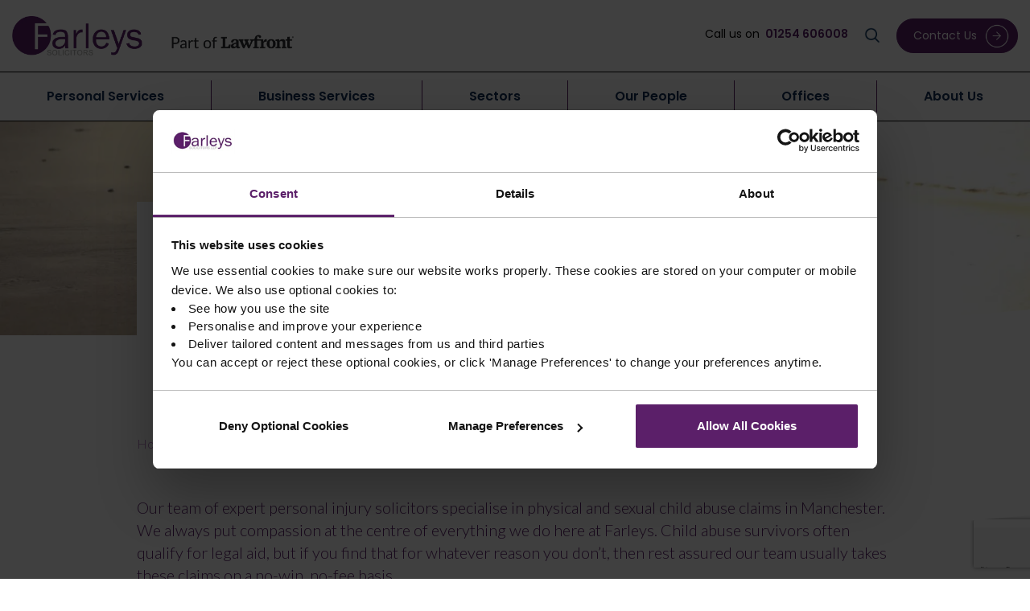

--- FILE ---
content_type: text/html; charset=UTF-8
request_url: https://www.farleys.com/contact-us/manchester-deansgate/child-abuse-compensation-manchester/
body_size: 30973
content:
<!doctype html>
<!--[if IEMobile 7 ]>
<html lang="en-GB"class="no-js iem7"> <![endif]-->
<!--[if lt IE 7 ]>
<html lang="en-GB" class="no-js ie6"> <![endif]-->
<!--[if IE 7 ]>
<html lang="en-GB" class="no-js ie7"> <![endif]-->
<!--[if IE 8 ]>
<html lang="en-GB" class="no-js ie8"> <![endif]-->
<!--[if (gte IE 9)|(gt IEMobile 7)|!(IEMobile)|!(IE)]><!-->
<html lang="en-GB" class="no-js"><!--<![endif]-->
<head>

    <meta charset="utf-8">
<script type="text/javascript">
/* <![CDATA[ */
var gform;gform||(document.addEventListener("gform_main_scripts_loaded",function(){gform.scriptsLoaded=!0}),document.addEventListener("gform/theme/scripts_loaded",function(){gform.themeScriptsLoaded=!0}),window.addEventListener("DOMContentLoaded",function(){gform.domLoaded=!0}),gform={domLoaded:!1,scriptsLoaded:!1,themeScriptsLoaded:!1,isFormEditor:()=>"function"==typeof InitializeEditor,callIfLoaded:function(o){return!(!gform.domLoaded||!gform.scriptsLoaded||!gform.themeScriptsLoaded&&!gform.isFormEditor()||(gform.isFormEditor()&&console.warn("The use of gform.initializeOnLoaded() is deprecated in the form editor context and will be removed in Gravity Forms 3.1."),o(),0))},initializeOnLoaded:function(o){gform.callIfLoaded(o)||(document.addEventListener("gform_main_scripts_loaded",()=>{gform.scriptsLoaded=!0,gform.callIfLoaded(o)}),document.addEventListener("gform/theme/scripts_loaded",()=>{gform.themeScriptsLoaded=!0,gform.callIfLoaded(o)}),window.addEventListener("DOMContentLoaded",()=>{gform.domLoaded=!0,gform.callIfLoaded(o)}))},hooks:{action:{},filter:{}},addAction:function(o,r,e,t){gform.addHook("action",o,r,e,t)},addFilter:function(o,r,e,t){gform.addHook("filter",o,r,e,t)},doAction:function(o){gform.doHook("action",o,arguments)},applyFilters:function(o){return gform.doHook("filter",o,arguments)},removeAction:function(o,r){gform.removeHook("action",o,r)},removeFilter:function(o,r,e){gform.removeHook("filter",o,r,e)},addHook:function(o,r,e,t,n){null==gform.hooks[o][r]&&(gform.hooks[o][r]=[]);var d=gform.hooks[o][r];null==n&&(n=r+"_"+d.length),gform.hooks[o][r].push({tag:n,callable:e,priority:t=null==t?10:t})},doHook:function(r,o,e){var t;if(e=Array.prototype.slice.call(e,1),null!=gform.hooks[r][o]&&((o=gform.hooks[r][o]).sort(function(o,r){return o.priority-r.priority}),o.forEach(function(o){"function"!=typeof(t=o.callable)&&(t=window[t]),"action"==r?t.apply(null,e):e[0]=t.apply(null,e)})),"filter"==r)return e[0]},removeHook:function(o,r,t,n){var e;null!=gform.hooks[o][r]&&(e=(e=gform.hooks[o][r]).filter(function(o,r,e){return!!(null!=n&&n!=o.tag||null!=t&&t!=o.priority)}),gform.hooks[o][r]=e)}});
/* ]]> */
</script>

    <meta http-equiv="X-UA-Compatible" content="IE=edge,chrome=1">
    <meta name="viewport" content="width=device-width, initial-scale=1.0 , max-scale=1.0">
    <meta name="facebook-domain-verification" content="3kiimzjmub2zgauvzfmef8ztvxutf1" />
    <!-- Disable Apple phone number styling-->
    <meta name="format-detection" content="telephone=no">

    <title>Child Abuse Compensation Claim Solicitors in Manchester</title>

    <script type="text/javascript" data-cookieconsent="ignore">
	window.dataLayer = window.dataLayer || [];

	function gtag() {
		dataLayer.push(arguments);
	}

	gtag("consent", "default", {
		ad_personalization: "denied",
		ad_storage: "denied",
		ad_user_data: "denied",
		analytics_storage: "denied",
		functionality_storage: "denied",
		personalization_storage: "denied",
		security_storage: "granted",
		wait_for_update: 500,
	});
	gtag("set", "ads_data_redaction", true);
	gtag("set", "url_passthrough", true);
</script>
<script type="text/javascript" data-cookieconsent="ignore">
		(function (w, d, s, l, i) {
		w[l] = w[l] || [];
		w[l].push({'gtm.start': new Date().getTime(), event: 'gtm.js'});
		var f = d.getElementsByTagName(s)[0], j = d.createElement(s), dl = l !== 'dataLayer' ? '&l=' + l : '';
		j.async = true;
		j.src = 'https://www.googletagmanager.com/gtm.js?id=' + i + dl;
		f.parentNode.insertBefore(j, f);
	})(
		window,
		document,
		'script',
		'dataLayer',
		'GTM-TQNTCW6'
	);
</script>
<script type="text/javascript"
		id="Cookiebot"
		src="https://consent.cookiebot.com/uc.js"
		data-implementation="wp"
		data-cbid="04b0c4bd-d756-48a6-9a7b-482fffcad804"
							data-blockingmode="auto"
	></script>
<meta name='robots' content='index, follow, max-image-preview:large, max-snippet:-1, max-video-preview:-1' />
	<style>img:is([sizes="auto" i], [sizes^="auto," i]) { contain-intrinsic-size: 3000px 1500px }</style>
	
	<!-- This site is optimized with the Yoast SEO plugin v24.5 - https://yoast.com/wordpress/plugins/seo/ -->
	<meta name="description" content="Contact a solicitor in Manchester that specialises in child abuse claims to discuss making a no win no fee compensation claim." />
	<link rel="canonical" href="https://www.farleys.com/contact-us/manchester-deansgate/child-abuse-compensation-manchester/" />
	<meta property="og:locale" content="en_GB" />
	<meta property="og:type" content="article" />
	<meta property="og:title" content="Child Abuse Compensation Claim Solicitors in Manchester" />
	<meta property="og:description" content="Contact a solicitor in Manchester that specialises in child abuse claims to discuss making a no win no fee compensation claim." />
	<meta property="og:url" content="https://www.farleys.com/contact-us/manchester-deansgate/child-abuse-compensation-manchester/" />
	<meta property="og:site_name" content="Farleys Solicitors" />
	<meta property="article:publisher" content="https://www.facebook.com/FarleysSolicitorsLLP/" />
	<meta property="article:modified_time" content="2024-08-06T10:43:31+00:00" />
	<meta property="og:image" content="https://www.farleys.com/wp-content/uploads/2011/09/iStock-501799684-e1481643941804.jpg" />
	<meta property="og:image:width" content="1900" />
	<meta property="og:image:height" content="500" />
	<meta property="og:image:type" content="image/jpeg" />
	<meta name="twitter:card" content="summary_large_image" />
	<meta name="twitter:site" content="@FarleysLaw" />
	<!-- / Yoast SEO plugin. -->


<link rel='dns-prefetch' href='//www.google.com' />
<link rel='dns-prefetch' href='//netdna.bootstrapcdn.com' />
<link rel="alternate" type="text/calendar" title="Farleys Solicitors &raquo; iCal Feed" href="https://www.farleys.com/events/?ical=1" />
<link rel='stylesheet' id='wp-block-library-css' href='https://www.farleys.com/wp-includes/css/dist/block-library/style.min.css?=1741021556' type='text/css' media='all' />
<style id='classic-theme-styles-inline-css' type='text/css'>
/*! This file is auto-generated */
.wp-block-button__link{color:#fff;background-color:#32373c;border-radius:9999px;box-shadow:none;text-decoration:none;padding:calc(.667em + 2px) calc(1.333em + 2px);font-size:1.125em}.wp-block-file__button{background:#32373c;color:#fff;text-decoration:none}
</style>
<style id='global-styles-inline-css' type='text/css'>
:root{--wp--preset--aspect-ratio--square: 1;--wp--preset--aspect-ratio--4-3: 4/3;--wp--preset--aspect-ratio--3-4: 3/4;--wp--preset--aspect-ratio--3-2: 3/2;--wp--preset--aspect-ratio--2-3: 2/3;--wp--preset--aspect-ratio--16-9: 16/9;--wp--preset--aspect-ratio--9-16: 9/16;--wp--preset--color--black: #000000;--wp--preset--color--cyan-bluish-gray: #abb8c3;--wp--preset--color--white: #ffffff;--wp--preset--color--pale-pink: #f78da7;--wp--preset--color--vivid-red: #cf2e2e;--wp--preset--color--luminous-vivid-orange: #ff6900;--wp--preset--color--luminous-vivid-amber: #fcb900;--wp--preset--color--light-green-cyan: #7bdcb5;--wp--preset--color--vivid-green-cyan: #00d084;--wp--preset--color--pale-cyan-blue: #8ed1fc;--wp--preset--color--vivid-cyan-blue: #0693e3;--wp--preset--color--vivid-purple: #9b51e0;--wp--preset--gradient--vivid-cyan-blue-to-vivid-purple: linear-gradient(135deg,rgba(6,147,227,1) 0%,rgb(155,81,224) 100%);--wp--preset--gradient--light-green-cyan-to-vivid-green-cyan: linear-gradient(135deg,rgb(122,220,180) 0%,rgb(0,208,130) 100%);--wp--preset--gradient--luminous-vivid-amber-to-luminous-vivid-orange: linear-gradient(135deg,rgba(252,185,0,1) 0%,rgba(255,105,0,1) 100%);--wp--preset--gradient--luminous-vivid-orange-to-vivid-red: linear-gradient(135deg,rgba(255,105,0,1) 0%,rgb(207,46,46) 100%);--wp--preset--gradient--very-light-gray-to-cyan-bluish-gray: linear-gradient(135deg,rgb(238,238,238) 0%,rgb(169,184,195) 100%);--wp--preset--gradient--cool-to-warm-spectrum: linear-gradient(135deg,rgb(74,234,220) 0%,rgb(151,120,209) 20%,rgb(207,42,186) 40%,rgb(238,44,130) 60%,rgb(251,105,98) 80%,rgb(254,248,76) 100%);--wp--preset--gradient--blush-light-purple: linear-gradient(135deg,rgb(255,206,236) 0%,rgb(152,150,240) 100%);--wp--preset--gradient--blush-bordeaux: linear-gradient(135deg,rgb(254,205,165) 0%,rgb(254,45,45) 50%,rgb(107,0,62) 100%);--wp--preset--gradient--luminous-dusk: linear-gradient(135deg,rgb(255,203,112) 0%,rgb(199,81,192) 50%,rgb(65,88,208) 100%);--wp--preset--gradient--pale-ocean: linear-gradient(135deg,rgb(255,245,203) 0%,rgb(182,227,212) 50%,rgb(51,167,181) 100%);--wp--preset--gradient--electric-grass: linear-gradient(135deg,rgb(202,248,128) 0%,rgb(113,206,126) 100%);--wp--preset--gradient--midnight: linear-gradient(135deg,rgb(2,3,129) 0%,rgb(40,116,252) 100%);--wp--preset--font-size--small: 13px;--wp--preset--font-size--medium: 20px;--wp--preset--font-size--large: 36px;--wp--preset--font-size--x-large: 42px;--wp--preset--spacing--20: 0.44rem;--wp--preset--spacing--30: 0.67rem;--wp--preset--spacing--40: 1rem;--wp--preset--spacing--50: 1.5rem;--wp--preset--spacing--60: 2.25rem;--wp--preset--spacing--70: 3.38rem;--wp--preset--spacing--80: 5.06rem;--wp--preset--shadow--natural: 6px 6px 9px rgba(0, 0, 0, 0.2);--wp--preset--shadow--deep: 12px 12px 50px rgba(0, 0, 0, 0.4);--wp--preset--shadow--sharp: 6px 6px 0px rgba(0, 0, 0, 0.2);--wp--preset--shadow--outlined: 6px 6px 0px -3px rgba(255, 255, 255, 1), 6px 6px rgba(0, 0, 0, 1);--wp--preset--shadow--crisp: 6px 6px 0px rgba(0, 0, 0, 1);}:where(.is-layout-flex){gap: 0.5em;}:where(.is-layout-grid){gap: 0.5em;}body .is-layout-flex{display: flex;}.is-layout-flex{flex-wrap: wrap;align-items: center;}.is-layout-flex > :is(*, div){margin: 0;}body .is-layout-grid{display: grid;}.is-layout-grid > :is(*, div){margin: 0;}:where(.wp-block-columns.is-layout-flex){gap: 2em;}:where(.wp-block-columns.is-layout-grid){gap: 2em;}:where(.wp-block-post-template.is-layout-flex){gap: 1.25em;}:where(.wp-block-post-template.is-layout-grid){gap: 1.25em;}.has-black-color{color: var(--wp--preset--color--black) !important;}.has-cyan-bluish-gray-color{color: var(--wp--preset--color--cyan-bluish-gray) !important;}.has-white-color{color: var(--wp--preset--color--white) !important;}.has-pale-pink-color{color: var(--wp--preset--color--pale-pink) !important;}.has-vivid-red-color{color: var(--wp--preset--color--vivid-red) !important;}.has-luminous-vivid-orange-color{color: var(--wp--preset--color--luminous-vivid-orange) !important;}.has-luminous-vivid-amber-color{color: var(--wp--preset--color--luminous-vivid-amber) !important;}.has-light-green-cyan-color{color: var(--wp--preset--color--light-green-cyan) !important;}.has-vivid-green-cyan-color{color: var(--wp--preset--color--vivid-green-cyan) !important;}.has-pale-cyan-blue-color{color: var(--wp--preset--color--pale-cyan-blue) !important;}.has-vivid-cyan-blue-color{color: var(--wp--preset--color--vivid-cyan-blue) !important;}.has-vivid-purple-color{color: var(--wp--preset--color--vivid-purple) !important;}.has-black-background-color{background-color: var(--wp--preset--color--black) !important;}.has-cyan-bluish-gray-background-color{background-color: var(--wp--preset--color--cyan-bluish-gray) !important;}.has-white-background-color{background-color: var(--wp--preset--color--white) !important;}.has-pale-pink-background-color{background-color: var(--wp--preset--color--pale-pink) !important;}.has-vivid-red-background-color{background-color: var(--wp--preset--color--vivid-red) !important;}.has-luminous-vivid-orange-background-color{background-color: var(--wp--preset--color--luminous-vivid-orange) !important;}.has-luminous-vivid-amber-background-color{background-color: var(--wp--preset--color--luminous-vivid-amber) !important;}.has-light-green-cyan-background-color{background-color: var(--wp--preset--color--light-green-cyan) !important;}.has-vivid-green-cyan-background-color{background-color: var(--wp--preset--color--vivid-green-cyan) !important;}.has-pale-cyan-blue-background-color{background-color: var(--wp--preset--color--pale-cyan-blue) !important;}.has-vivid-cyan-blue-background-color{background-color: var(--wp--preset--color--vivid-cyan-blue) !important;}.has-vivid-purple-background-color{background-color: var(--wp--preset--color--vivid-purple) !important;}.has-black-border-color{border-color: var(--wp--preset--color--black) !important;}.has-cyan-bluish-gray-border-color{border-color: var(--wp--preset--color--cyan-bluish-gray) !important;}.has-white-border-color{border-color: var(--wp--preset--color--white) !important;}.has-pale-pink-border-color{border-color: var(--wp--preset--color--pale-pink) !important;}.has-vivid-red-border-color{border-color: var(--wp--preset--color--vivid-red) !important;}.has-luminous-vivid-orange-border-color{border-color: var(--wp--preset--color--luminous-vivid-orange) !important;}.has-luminous-vivid-amber-border-color{border-color: var(--wp--preset--color--luminous-vivid-amber) !important;}.has-light-green-cyan-border-color{border-color: var(--wp--preset--color--light-green-cyan) !important;}.has-vivid-green-cyan-border-color{border-color: var(--wp--preset--color--vivid-green-cyan) !important;}.has-pale-cyan-blue-border-color{border-color: var(--wp--preset--color--pale-cyan-blue) !important;}.has-vivid-cyan-blue-border-color{border-color: var(--wp--preset--color--vivid-cyan-blue) !important;}.has-vivid-purple-border-color{border-color: var(--wp--preset--color--vivid-purple) !important;}.has-vivid-cyan-blue-to-vivid-purple-gradient-background{background: var(--wp--preset--gradient--vivid-cyan-blue-to-vivid-purple) !important;}.has-light-green-cyan-to-vivid-green-cyan-gradient-background{background: var(--wp--preset--gradient--light-green-cyan-to-vivid-green-cyan) !important;}.has-luminous-vivid-amber-to-luminous-vivid-orange-gradient-background{background: var(--wp--preset--gradient--luminous-vivid-amber-to-luminous-vivid-orange) !important;}.has-luminous-vivid-orange-to-vivid-red-gradient-background{background: var(--wp--preset--gradient--luminous-vivid-orange-to-vivid-red) !important;}.has-very-light-gray-to-cyan-bluish-gray-gradient-background{background: var(--wp--preset--gradient--very-light-gray-to-cyan-bluish-gray) !important;}.has-cool-to-warm-spectrum-gradient-background{background: var(--wp--preset--gradient--cool-to-warm-spectrum) !important;}.has-blush-light-purple-gradient-background{background: var(--wp--preset--gradient--blush-light-purple) !important;}.has-blush-bordeaux-gradient-background{background: var(--wp--preset--gradient--blush-bordeaux) !important;}.has-luminous-dusk-gradient-background{background: var(--wp--preset--gradient--luminous-dusk) !important;}.has-pale-ocean-gradient-background{background: var(--wp--preset--gradient--pale-ocean) !important;}.has-electric-grass-gradient-background{background: var(--wp--preset--gradient--electric-grass) !important;}.has-midnight-gradient-background{background: var(--wp--preset--gradient--midnight) !important;}.has-small-font-size{font-size: var(--wp--preset--font-size--small) !important;}.has-medium-font-size{font-size: var(--wp--preset--font-size--medium) !important;}.has-large-font-size{font-size: var(--wp--preset--font-size--large) !important;}.has-x-large-font-size{font-size: var(--wp--preset--font-size--x-large) !important;}
:where(.wp-block-post-template.is-layout-flex){gap: 1.25em;}:where(.wp-block-post-template.is-layout-grid){gap: 1.25em;}
:where(.wp-block-columns.is-layout-flex){gap: 2em;}:where(.wp-block-columns.is-layout-grid){gap: 2em;}
:root :where(.wp-block-pullquote){font-size: 1.5em;line-height: 1.6;}
</style>
<link rel='stylesheet' id='st-widget-css' href='https://www.farleys.com/wp-content/plugins/share-this/css/style.css?=1554284522' type='text/css' media='all' />
<link rel='stylesheet' id='page-list-style-css' href='https://www.farleys.com/wp-content/plugins/sitemap/css/page-list.css?=1484564689' type='text/css' media='all' />
<link rel='stylesheet' id='testimonial-rotator-style-css' href='https://www.farleys.com/wp-content/plugins/testimonial-rotator/testimonial-rotator-style.css?=1534924599' type='text/css' media='all' />
<link rel='stylesheet' id='font-awesome-css' href='//netdna.bootstrapcdn.com/font-awesome/latest/css/font-awesome.min.css?ver=6.7.4' type='text/css' media='all' />
<link rel='stylesheet' id='build-css' href='https://www.farleys.com/wp-content/themes/soap-bootstrap/dist/css/build.min.css?=1749459486' type='text/css' media='all' />
<link rel='stylesheet' id='updated-styles-css' href='https://www.farleys.com/wp-content/themes/soap-bootstrap/update2019.css?=1751473990' type='text/css' media='all' />
<link rel='stylesheet' id='updated-styles-2020-css' href='https://www.farleys.com/wp-content/themes/soap-bootstrap/update2020.css?=1749459479' type='text/css' media='all' />
<link rel='stylesheet' id='updated-styles-2021-css' href='https://www.farleys.com/wp-content/themes/soap-bootstrap/update2021.css?=1753708054' type='text/css' media='all' />
<link rel='stylesheet' id='updated-styles-2022-css' href='https://www.farleys.com/wp-content/themes/soap-bootstrap/update2022.css?=1749459478' type='text/css' media='all' />
<link rel='stylesheet' id='updated-styles-2023-css' href='https://www.farleys.com/wp-content/themes/soap-bootstrap/update2023.css?=1749459479' type='text/css' media='all' />
<link rel='stylesheet' id='updated-styles-2024-css' href='https://www.farleys.com/wp-content/themes/soap-bootstrap/update2024.css?=1765295484' type='text/css' media='all' />
<link rel='stylesheet' id='updated-styles-2025-css' href='https://www.farleys.com/wp-content/themes/soap-bootstrap/update2025.css?=1765290126' type='text/css' media='all' />
<link rel='stylesheet' id='family-divorce-styles-css' href='https://www.farleys.com/wp-content/themes/soap-bootstrap/family-divorce.css?=1749459478' type='text/css' media='all' />
<link rel='stylesheet' id='legal-advice-styles-css' href='https://www.farleys.com/wp-content/themes/soap-bootstrap/free-legal-advice.css?=1749459479' type='text/css' media='all' />
<link rel='stylesheet' id='claims-styles-css' href='https://www.farleys.com/wp-content/themes/soap-bootstrap/claims.css?=1749459478' type='text/css' media='all' />
<link rel='stylesheet' id='careers-styles-css' href='https://www.farleys.com/wp-content/themes/soap-bootstrap/careers.css?=1749459478' type='text/css' media='all' />
<link rel='stylesheet' id='teampage-css' href='https://www.farleys.com/wp-content/themes/soap-bootstrap/teampage.css?=1749459479' type='text/css' media='all' />
<link rel='stylesheet' id='21digital-styles-css' href='https://www.farleys.com/wp-content/themes/soap-bootstrap/21digital.css?=1765896348' type='text/css' media='all' />
<script type="text/javascript" src="https://www.farleys.com/wp-includes/js/jquery/jquery.min.js?=1709571639" id="jquery-core-js"></script>
<script type="text/javascript" src="https://www.farleys.com/wp-includes/js/jquery/jquery-migrate.min.js?=1709571639" id="jquery-migrate-js"></script>
<script type="text/javascript" src="https://www.farleys.com/wp-content/plugins/testimonial-rotator/js/jquery.cycletwo.js?=1534924599" id="cycletwo-js"></script>
<script type="text/javascript" src="https://www.farleys.com/wp-content/plugins/testimonial-rotator/js/jquery.cycletwo.addons.js?=1534924599" id="cycletwo-addons-js"></script>
<script type="text/javascript" src="https://www.farleys.com/wp-content/themes/soap-bootstrap/header-scripts/google-font.js?=1753091916" id="googlefont-js"></script>
<script type="text/javascript" src="https://www.farleys.com/wp-content/themes/soap-bootstrap/header-scripts/wto-header-script.js?=1753091916" id="wtohead-js"></script>
<link rel="https://api.w.org/" href="https://www.farleys.com/wp-json/" /><link rel="alternate" title="JSON" type="application/json" href="https://www.farleys.com/wp-json/wp/v2/pages/38300" /><link rel='shortlink' href='https://www.farleys.com/?p=38300' />
<link rel="alternate" title="oEmbed (JSON)" type="application/json+oembed" href="https://www.farleys.com/wp-json/oembed/1.0/embed?url=https%3A%2F%2Fwww.farleys.com%2Fcontact-us%2Fmanchester-deansgate%2Fchild-abuse-compensation-manchester%2F" />
<link rel="alternate" title="oEmbed (XML)" type="text/xml+oembed" href="https://www.farleys.com/wp-json/oembed/1.0/embed?url=https%3A%2F%2Fwww.farleys.com%2Fcontact-us%2Fmanchester-deansgate%2Fchild-abuse-compensation-manchester%2F&#038;format=xml" />
<script charset="utf-8" type="text/javascript">var switchTo5x=true;</script>
<script charset="utf-8" type="text/javascript" src="https://ws.sharethis.com/button/buttons.js"></script>
<script charset="utf-8" type="text/javascript">stLight.options({"publisher":"wp.87ff3524-d03f-4060-882c-e92d1efe164c"});var st_type="wordpress4.0.1";</script>
<meta name="tec-api-version" content="v1"><meta name="tec-api-origin" content="https://www.farleys.com"><link rel="alternate" href="https://www.farleys.com/wp-json/tribe/events/v1/" />
<!-- Schema & Structured Data For WP v1.48 - -->
<script type="application/ld+json" class="saswp-schema-markup-output">
[{"@context":"https:\/\/schema.org\/","@graph":[{"@context":"https:\/\/schema.org\/","@type":"SiteNavigationElement","@id":"https:\/\/www.farleys.com#Main Menu","name":"Personal Services","url":"https:\/\/www.farleys.com\/solicitors-for-you\/"},{"@context":"https:\/\/schema.org\/","@type":"SiteNavigationElement","@id":"https:\/\/www.farleys.com#Main Menu","name":"Abuse Claims","url":"https:\/\/www.farleys.com\/solicitors-for-you\/abuse-claims\/"},{"@context":"https:\/\/schema.org\/","@type":"SiteNavigationElement","@id":"https:\/\/www.farleys.com#Main Menu","name":"Abuse in Sport","url":"https:\/\/www.farleys.com\/solicitors-for-you\/abuse-claims\/abuse-by-sports-coaches\/"},{"@context":"https:\/\/schema.org\/","@type":"SiteNavigationElement","@id":"https:\/\/www.farleys.com#Main Menu","name":"Abuse in Hospitals","url":"https:\/\/www.farleys.com\/solicitors-for-you\/abuse-claims\/abuse-in-hospitals\/"},{"@context":"https:\/\/schema.org\/","@type":"SiteNavigationElement","@id":"https:\/\/www.farleys.com#Main Menu","name":"Abuse in Religious Institutions","url":"https:\/\/www.farleys.com\/solicitors-for-you\/abuse-claims\/abuse-in-religious-institutions\/"},{"@context":"https:\/\/schema.org\/","@type":"SiteNavigationElement","@id":"https:\/\/www.farleys.com#Main Menu","name":"Abuse in School","url":"https:\/\/www.farleys.com\/solicitors-for-you\/abuse-claims\/abuse-in-school\/"},{"@context":"https:\/\/schema.org\/","@type":"SiteNavigationElement","@id":"https:\/\/www.farleys.com#Main Menu","name":"Abuse in the Scouts and other youth organisations","url":"https:\/\/www.farleys.com\/solicitors-for-you\/abuse-claims\/abuse-in-the-scouts-and-other-youth-clubs\/"},{"@context":"https:\/\/schema.org\/","@type":"SiteNavigationElement","@id":"https:\/\/www.farleys.com#Main Menu","name":"Claims Against Social Services","url":"https:\/\/www.farleys.com\/solicitors-for-you\/abuse-claims\/claims-against-social-services\/"},{"@context":"https:\/\/schema.org\/","@type":"SiteNavigationElement","@id":"https:\/\/www.farleys.com#Main Menu","name":"CICA Abuse Claims","url":"https:\/\/www.farleys.com\/solicitors-for-you\/abuse-claims\/cica-abuse-claims\/"},{"@context":"https:\/\/schema.org\/","@type":"SiteNavigationElement","@id":"https:\/\/www.farleys.com#Main Menu","name":"Child Abuse Claims","url":"https:\/\/www.farleys.com\/solicitors-for-you\/abuse-claims\/child-abuse-claims\/"},{"@context":"https:\/\/schema.org\/","@type":"SiteNavigationElement","@id":"https:\/\/www.farleys.com#Main Menu","name":"Revenge Pornography","url":"https:\/\/www.farleys.com\/solicitors-for-you\/abuse-claims\/revenge-pornography\/"},{"@context":"https:\/\/schema.org\/","@type":"SiteNavigationElement","@id":"https:\/\/www.farleys.com#Main Menu","name":"Abuse Case Studies","url":"https:\/\/www.farleys.com\/solicitors-for-you\/abuse-claims\/recent-case-wins-abuse-claims\/"},{"@context":"https:\/\/schema.org\/","@type":"SiteNavigationElement","@id":"https:\/\/www.farleys.com#Main Menu","name":"Claims Against Public Authorities","url":"https:\/\/www.farleys.com\/solicitors-for-you\/claims-against-public-authorities\/"},{"@context":"https:\/\/schema.org\/","@type":"SiteNavigationElement","@id":"https:\/\/www.farleys.com#Main Menu","name":"Actions Against the Police","url":"https:\/\/www.farleys.com\/solicitors-for-you\/claims-against-public-authorities\/actions-against-the-police\/"},{"@context":"https:\/\/schema.org\/","@type":"SiteNavigationElement","@id":"https:\/\/www.farleys.com#Main Menu","name":"Claims Following Accidental Disclosure of Personal Information","url":"https:\/\/www.farleys.com\/solicitors-for-you\/claims-against-public-authorities\/claims-following-accidental-disclosure-personal-information\/"},{"@context":"https:\/\/schema.org\/","@type":"SiteNavigationElement","@id":"https:\/\/www.farleys.com#Main Menu","name":"Crime","url":"https:\/\/www.farleys.com\/solicitors-for-you\/criminal-defence\/"},{"@context":"https:\/\/schema.org\/","@type":"SiteNavigationElement","@id":"https:\/\/www.farleys.com#Main Menu","name":"Fraud Defence","url":"https:\/\/www.farleys.com\/solicitors-for-you\/fraud-and-business-crime\/"},{"@context":"https:\/\/schema.org\/","@type":"SiteNavigationElement","@id":"https:\/\/www.farleys.com#Main Menu","name":"Business Crime","url":"https:\/\/www.farleys.com\/solicitors-for-business\/business-crime\/"},{"@context":"https:\/\/schema.org\/","@type":"SiteNavigationElement","@id":"https:\/\/www.farleys.com#Main Menu","name":"Serious Crime","url":"https:\/\/www.farleys.com\/solicitors-for-you\/criminal-defence\/serious-crime\/"},{"@context":"https:\/\/schema.org\/","@type":"SiteNavigationElement","@id":"https:\/\/www.farleys.com#Main Menu","name":"Criminal Offences","url":"https:\/\/www.farleys.com\/solicitors-for-you\/criminal-law\/"},{"@context":"https:\/\/schema.org\/","@type":"SiteNavigationElement","@id":"https:\/\/www.farleys.com#Main Menu","name":"Employment","url":"https:\/\/www.farleys.com\/solicitors-for-you\/employment-law-for-employees\/"},{"@context":"https:\/\/schema.org\/","@type":"SiteNavigationElement","@id":"https:\/\/www.farleys.com#Main Menu","name":"Disciplinary, Appeals and Dismissal Solicitor","url":"https:\/\/www.farleys.com\/solicitors-for-you\/employment-law-for-employees\/disciplinary-appeals-and-dismissal-solicitor\/"},{"@context":"https:\/\/schema.org\/","@type":"SiteNavigationElement","@id":"https:\/\/www.farleys.com#Main Menu","name":"Discrimination in the Workplace","url":"https:\/\/www.farleys.com\/solicitors-for-you\/employment-law-for-employees\/discrimination-in-the-workplace\/"},{"@context":"https:\/\/schema.org\/","@type":"SiteNavigationElement","@id":"https:\/\/www.farleys.com#Main Menu","name":"Employee Grievance Procedure","url":"https:\/\/www.farleys.com\/solicitors-for-you\/employment-law-for-employees\/employee-grievance-procedure-solicitors\/"},{"@context":"https:\/\/schema.org\/","@type":"SiteNavigationElement","@id":"https:\/\/www.farleys.com#Main Menu","name":"Employment Tribunal","url":"https:\/\/www.farleys.com\/solicitors-for-you\/employment-law-for-employees\/employment-tribunal-solicitors\/"},{"@context":"https:\/\/schema.org\/","@type":"SiteNavigationElement","@id":"https:\/\/www.farleys.com#Main Menu","name":"Harassment and Bullying at Work","url":"https:\/\/www.farleys.com\/solicitors-for-you\/employment-law-for-employees\/harassment-and-bullying-at-work\/"},{"@context":"https:\/\/schema.org\/","@type":"SiteNavigationElement","@id":"https:\/\/www.farleys.com#Main Menu","name":"Breach of Employment Contract","url":"https:\/\/www.farleys.com\/solicitors-for-you\/employment-law-for-employees\/legal-advice-breach-of-employment-contract\/"},{"@context":"https:\/\/schema.org\/","@type":"SiteNavigationElement","@id":"https:\/\/www.farleys.com#Main Menu","name":"Redundancies and Redundancy Packages","url":"https:\/\/www.farleys.com\/solicitors-for-you\/employment-law-for-employees\/redundancies-and-redundancy-packages\/"},{"@context":"https:\/\/schema.org\/","@type":"SiteNavigationElement","@id":"https:\/\/www.farleys.com#Main Menu","name":"Settlement Agreements \/ Compromise Agreements","url":"https:\/\/www.farleys.com\/solicitors-for-you\/employment-law-for-employees\/compromise-agreements\/"},{"@context":"https:\/\/schema.org\/","@type":"SiteNavigationElement","@id":"https:\/\/www.farleys.com#Main Menu","name":"Family","url":"https:\/\/www.farleys.com\/solicitors-for-you\/family-law\/"},{"@context":"https:\/\/schema.org\/","@type":"SiteNavigationElement","@id":"https:\/\/www.farleys.com#Main Menu","name":"Divorce","url":"https:\/\/www.farleys.com\/solicitors-for-you\/family-law\/divorce\/"},{"@context":"https:\/\/schema.org\/","@type":"SiteNavigationElement","@id":"https:\/\/www.farleys.com#Main Menu","name":"Children","url":"https:\/\/www.farleys.com\/solicitors-for-you\/family-law\/child-law\/"},{"@context":"https:\/\/schema.org\/","@type":"SiteNavigationElement","@id":"https:\/\/www.farleys.com#Main Menu","name":"Child Arrangements","url":"https:\/\/www.farleys.com\/solicitors-for-you\/family-law\/child-law\/custody-disputes\/"},{"@context":"https:\/\/schema.org\/","@type":"SiteNavigationElement","@id":"https:\/\/www.farleys.com#Main Menu","name":"Civil Partnerships","url":"https:\/\/www.farleys.com\/solicitors-for-you\/family-law\/civil-partnerships-3\/"},{"@context":"https:\/\/schema.org\/","@type":"SiteNavigationElement","@id":"https:\/\/www.farleys.com#Main Menu","name":"High Net Worth Divorce","url":"https:\/\/www.farleys.com\/solicitors-for-you\/family-law\/divorce\/high-net-worth-divorce-solicitors\/"},{"@context":"https:\/\/schema.org\/","@type":"SiteNavigationElement","@id":"https:\/\/www.farleys.com#Main Menu","name":"Marital Agreements","url":"https:\/\/www.farleys.com\/solicitors-for-you\/family-law\/marital-agreements\/"},{"@context":"https:\/\/schema.org\/","@type":"SiteNavigationElement","@id":"https:\/\/www.farleys.com#Main Menu","name":"Other Services","url":"https:\/\/www.farleys.com\/solicitors-for-you\/family-law\/services\/"},{"@context":"https:\/\/schema.org\/","@type":"SiteNavigationElement","@id":"https:\/\/www.farleys.com#Main Menu","name":"Inquests","url":"https:\/\/www.farleys.com\/solicitors-for-you\/inquest-solicitor\/"},{"@context":"https:\/\/schema.org\/","@type":"SiteNavigationElement","@id":"https:\/\/www.farleys.com#Main Menu","name":"Funding for Inquests","url":"https:\/\/www.farleys.com\/solicitors-for-you\/inquest-solicitor\/funding-for-inquests\/"},{"@context":"https:\/\/schema.org\/","@type":"SiteNavigationElement","@id":"https:\/\/www.farleys.com#Main Menu","name":"Inquests Following a Death in Prison","url":"https:\/\/www.farleys.com\/solicitors-for-you\/inquest-solicitor\/inquests-following-a-death-in-prison\/"},{"@context":"https:\/\/schema.org\/","@type":"SiteNavigationElement","@id":"https:\/\/www.farleys.com#Main Menu","name":"Inquests Following a Death Involving the Police","url":"https:\/\/www.farleys.com\/solicitors-for-you\/inquest-solicitor\/inquests-following-a-death-involving-the-police\/"},{"@context":"https:\/\/schema.org\/","@type":"SiteNavigationElement","@id":"https:\/\/www.farleys.com#Main Menu","name":"Public Inquiry","url":"https:\/\/www.farleys.com\/solicitors-for-you\/inquest-solicitor\/public-inquiry-solicitors\/"},{"@context":"https:\/\/schema.org\/","@type":"SiteNavigationElement","@id":"https:\/\/www.farleys.com#Main Menu","name":"Inquests \u2013 Case Studies","url":"https:\/\/www.farleys.com\/solicitors-for-you\/inquest-solicitor\/inquests-concluded-cases\/"},{"@context":"https:\/\/schema.org\/","@type":"SiteNavigationElement","@id":"https:\/\/www.farleys.com#Main Menu","name":"Medical Negligence","url":"https:\/\/www.farleys.com\/solicitors-for-you\/medical-negligence-solicitors\/"},{"@context":"https:\/\/schema.org\/","@type":"SiteNavigationElement","@id":"https:\/\/www.farleys.com#Main Menu","name":"A&#038;E Compensation Claims","url":"https:\/\/www.farleys.com\/solicitors-for-you\/medical-negligence-solicitors\/ae-compensation\/"},{"@context":"https:\/\/schema.org\/","@type":"SiteNavigationElement","@id":"https:\/\/www.farleys.com#Main Menu","name":"Amputation Claims","url":"https:\/\/www.farleys.com\/solicitors-for-you\/medical-negligence-solicitors\/amputation-claims\/"},{"@context":"https:\/\/schema.org\/","@type":"SiteNavigationElement","@id":"https:\/\/www.farleys.com#Main Menu","name":"Bed Sore Claims","url":"https:\/\/www.farleys.com\/solicitors-for-you\/medical-negligence-solicitors\/bed-sore-claims\/"},{"@context":"https:\/\/schema.org\/","@type":"SiteNavigationElement","@id":"https:\/\/www.farleys.com#Main Menu","name":"Birth Injuries Claims","url":"https:\/\/www.farleys.com\/solicitors-for-you\/medical-negligence-solicitors\/birth-injuries\/"},{"@context":"https:\/\/schema.org\/","@type":"SiteNavigationElement","@id":"https:\/\/www.farleys.com#Main Menu","name":"Cancer Compensation Claims","url":"https:\/\/www.farleys.com\/solicitors-for-you\/medical-negligence-solicitors\/cancer-compensation-claims\/"},{"@context":"https:\/\/schema.org\/","@type":"SiteNavigationElement","@id":"https:\/\/www.farleys.com#Main Menu","name":"Cerebral Palsy Claims","url":"https:\/\/www.farleys.com\/solicitors-for-you\/medical-negligence-solicitors\/cerebral-palsy-claims\/"},{"@context":"https:\/\/schema.org\/","@type":"SiteNavigationElement","@id":"https:\/\/www.farleys.com#Main Menu","name":"Cosmetic Surgery Claims","url":"https:\/\/www.farleys.com\/solicitors-for-you\/medical-negligence-solicitors\/cosmetic-surgery-claims\/"},{"@context":"https:\/\/schema.org\/","@type":"SiteNavigationElement","@id":"https:\/\/www.farleys.com#Main Menu","name":"Delayed Diagnosis Claims","url":"https:\/\/www.farleys.com\/solicitors-for-you\/medical-negligence-solicitors\/delayed-diagnosis-claims\/"},{"@context":"https:\/\/schema.org\/","@type":"SiteNavigationElement","@id":"https:\/\/www.farleys.com#Main Menu","name":"Dental Negligence Claims","url":"https:\/\/www.farleys.com\/solicitors-for-you\/medical-negligence-solicitors\/dental-negligence-claims\/"},{"@context":"https:\/\/schema.org\/","@type":"SiteNavigationElement","@id":"https:\/\/www.farleys.com#Main Menu","name":"GP Negligence Claims","url":"https:\/\/www.farleys.com\/solicitors-for-you\/medical-negligence-solicitors\/gp-negligence\/"},{"@context":"https:\/\/schema.org\/","@type":"SiteNavigationElement","@id":"https:\/\/www.farleys.com#Main Menu","name":"Gynaecology and Urology Claims","url":"https:\/\/www.farleys.com\/solicitors-for-you\/medical-negligence-solicitors\/gynaecology-urology-claims\/"},{"@context":"https:\/\/schema.org\/","@type":"SiteNavigationElement","@id":"https:\/\/www.farleys.com#Main Menu","name":"Hospital Compensation Claims","url":"https:\/\/www.farleys.com\/solicitors-for-you\/medical-negligence-solicitors\/hospital-compensation-claims\/"},{"@context":"https:\/\/schema.org\/","@type":"SiteNavigationElement","@id":"https:\/\/www.farleys.com#Main Menu","name":"Hospital Infection Claims","url":"https:\/\/www.farleys.com\/solicitors-for-you\/medical-negligence-solicitors\/hospital-infection-claims\/"},{"@context":"https:\/\/schema.org\/","@type":"SiteNavigationElement","@id":"https:\/\/www.farleys.com#Main Menu","name":"Laser Eye Surgery Claims","url":"https:\/\/www.farleys.com\/solicitors-for-you\/medical-negligence-solicitors\/laser-eye-surgery-claims\/"},{"@context":"https:\/\/schema.org\/","@type":"SiteNavigationElement","@id":"https:\/\/www.farleys.com#Main Menu","name":"Medication Errors","url":"https:\/\/www.farleys.com\/solicitors-for-you\/medical-negligence-solicitors\/medication-errors\/"},{"@context":"https:\/\/schema.org\/","@type":"SiteNavigationElement","@id":"https:\/\/www.farleys.com#Main Menu","name":"Misdiagnosis Claims","url":"https:\/\/www.farleys.com\/solicitors-for-you\/medical-negligence-solicitors\/misdiagnosis-claims\/"},{"@context":"https:\/\/schema.org\/","@type":"SiteNavigationElement","@id":"https:\/\/www.farleys.com#Main Menu","name":"Sepsis and Infection Claims","url":"https:\/\/www.farleys.com\/solicitors-for-you\/medical-negligence-solicitors\/sepsis-infection-claims\/"},{"@context":"https:\/\/schema.org\/","@type":"SiteNavigationElement","@id":"https:\/\/www.farleys.com#Main Menu","name":"Surgical Accident Claims","url":"https:\/\/www.farleys.com\/solicitors-for-you\/medical-negligence-solicitors\/surgical-accident-claims\/"},{"@context":"https:\/\/schema.org\/","@type":"SiteNavigationElement","@id":"https:\/\/www.farleys.com#Main Menu","name":"Motoring \/ Driving Offences","url":"https:\/\/www.farleys.com\/solicitors-for-you\/motoring-driving-offences\/"},{"@context":"https:\/\/schema.org\/","@type":"SiteNavigationElement","@id":"https:\/\/www.farleys.com#Main Menu","name":"Dangerous and Careless Driving","url":"https:\/\/www.farleys.com\/solicitors-for-you\/motoring-driving-offences\/dangerous-and-careless-driving\/"},{"@context":"https:\/\/schema.org\/","@type":"SiteNavigationElement","@id":"https:\/\/www.farleys.com#Main Menu","name":"Drink Driving","url":"https:\/\/www.farleys.com\/solicitors-for-you\/motoring-driving-offences\/drink-driving-law\/"},{"@context":"https:\/\/schema.org\/","@type":"SiteNavigationElement","@id":"https:\/\/www.farleys.com#Main Menu","name":"Mobile Phone Driving Offences","url":"https:\/\/www.farleys.com\/solicitors-for-you\/motoring-driving-offences\/mobile-phone-driving-offences\/"},{"@context":"https:\/\/schema.org\/","@type":"SiteNavigationElement","@id":"https:\/\/www.farleys.com#Main Menu","name":"Speeding Fines and Offences","url":"https:\/\/www.farleys.com\/solicitors-for-you\/motoring-driving-offences\/speeding-fines-and-offences\/"},{"@context":"https:\/\/schema.org\/","@type":"SiteNavigationElement","@id":"https:\/\/www.farleys.com#Main Menu","name":"Exceptional Hardship \/ Totting Up","url":"https:\/\/www.farleys.com\/solicitors-for-you\/motoring-driving-offences\/exceptional-hardship-totting\/"},{"@context":"https:\/\/schema.org\/","@type":"SiteNavigationElement","@id":"https:\/\/www.farleys.com#Main Menu","name":"Motoring Offences \u2013 Representation Cost","url":"https:\/\/www.farleys.com\/solicitors-for-you\/motoring-driving-offences\/motoring-offences-representation-cost\/"},{"@context":"https:\/\/schema.org\/","@type":"SiteNavigationElement","@id":"https:\/\/www.farleys.com#Main Menu","name":"Personal Injury","url":"https:\/\/www.farleys.com\/solicitors-for-you\/personal-injury\/"},{"@context":"https:\/\/schema.org\/","@type":"SiteNavigationElement","@id":"https:\/\/www.farleys.com#Main Menu","name":"Accidents at Work","url":"https:\/\/www.farleys.com\/solicitors-for-you\/personal-injury\/accidents-at-work\/"},{"@context":"https:\/\/schema.org\/","@type":"SiteNavigationElement","@id":"https:\/\/www.farleys.com#Main Menu","name":"Criminal Injury Claims","url":"https:\/\/www.farleys.com\/solicitors-for-you\/personal-injury\/criminal-injuries-claims-2\/"},{"@context":"https:\/\/schema.org\/","@type":"SiteNavigationElement","@id":"https:\/\/www.farleys.com#Main Menu","name":"Hairdresser Negligence Claims","url":"https:\/\/www.farleys.com\/solicitors-for-you\/personal-injury-and-medical-negligence-solicitors\/hairdresser-negligence-claims\/"},{"@context":"https:\/\/schema.org\/","@type":"SiteNavigationElement","@id":"https:\/\/www.farleys.com#Main Menu","name":"No Win No Fee Compensation Claims","url":"https:\/\/www.farleys.com\/solicitors-for-you\/personal-injury\/other-personal-injury-claims\/no-win-no-fee-compensation-claims\/"},{"@context":"https:\/\/schema.org\/","@type":"SiteNavigationElement","@id":"https:\/\/www.farleys.com#Main Menu","name":"Other Personal Injury Claims","url":"https:\/\/www.farleys.com\/solicitors-for-you\/personal-injury\/other-personal-injury-claims\/"},{"@context":"https:\/\/schema.org\/","@type":"SiteNavigationElement","@id":"https:\/\/www.farleys.com#Main Menu","name":"Public Liability Claims","url":"https:\/\/www.farleys.com\/solicitors-for-you\/personal-injury\/public-liability-claims\/"},{"@context":"https:\/\/schema.org\/","@type":"SiteNavigationElement","@id":"https:\/\/www.farleys.com#Main Menu","name":"Road Traffic Accident Claims","url":"https:\/\/www.farleys.com\/solicitors-for-you\/personal-injury\/road-traffic-accidents\/"},{"@context":"https:\/\/schema.org\/","@type":"SiteNavigationElement","@id":"https:\/\/www.farleys.com#Main Menu","name":"Serious Injury Claims","url":"https:\/\/www.farleys.com\/solicitors-for-you\/personal-injury\/serious-injury-claims\/"},{"@context":"https:\/\/schema.org\/","@type":"SiteNavigationElement","@id":"https:\/\/www.farleys.com#Main Menu","name":"Suing a Solicitor \u2013 Personal Injury Claim","url":"https:\/\/www.farleys.com\/solicitors-for-you\/personal-injury\/suing-solicitor-personal-injury-claim\/"},{"@context":"https:\/\/schema.org\/","@type":"SiteNavigationElement","@id":"https:\/\/www.farleys.com#Main Menu","name":"Work Industrial Disease Compensation","url":"https:\/\/www.farleys.com\/solicitors-for-you\/personal-injury\/accidents-at-work\/industrial-disease-compensation\/"},{"@context":"https:\/\/schema.org\/","@type":"SiteNavigationElement","@id":"https:\/\/www.farleys.com#Main Menu","name":"Case Studies","url":"https:\/\/www.farleys.com\/solicitors-for-you\/personal-injury\/case-studies\/"},{"@context":"https:\/\/schema.org\/","@type":"SiteNavigationElement","@id":"https:\/\/www.farleys.com#Main Menu","name":"Personal Insolvency \/ Bankruptcy","url":"https:\/\/www.farleys.com\/solicitors-for-you\/personal-insolvency-bankruptcy\/"},{"@context":"https:\/\/schema.org\/","@type":"SiteNavigationElement","@id":"https:\/\/www.farleys.com#Main Menu","name":"Bankruptcy and Insolvency","url":"https:\/\/www.farleys.com\/solicitors-for-you\/personal-insolvency-bankruptcy\/bankruptcy\/"},{"@context":"https:\/\/schema.org\/","@type":"SiteNavigationElement","@id":"https:\/\/www.farleys.com#Main Menu","name":"Bankruptcy \u2013 Duty to Co-operate","url":"https:\/\/www.farleys.com\/solicitors-for-you\/personal-insolvency-bankruptcy\/bankruptcy-duty-to-co-operate\/"},{"@context":"https:\/\/schema.org\/","@type":"SiteNavigationElement","@id":"https:\/\/www.farleys.com#Main Menu","name":"Challenging a Disputed Debt","url":"https:\/\/www.farleys.com\/solicitors-for-you\/personal-insolvency-bankruptcy\/challenging-a-disputed-debt\/"},{"@context":"https:\/\/schema.org\/","@type":"SiteNavigationElement","@id":"https:\/\/www.farleys.com#Main Menu","name":"Debt Advice","url":"https:\/\/www.farleys.com\/solicitors-for-you\/personal-insolvency-bankruptcy\/debt-advice\/"},{"@context":"https:\/\/schema.org\/","@type":"SiteNavigationElement","@id":"https:\/\/www.farleys.com#Main Menu","name":"Debt Management","url":"https:\/\/www.farleys.com\/solicitors-for-you\/personal-insolvency-bankruptcy\/debt-management\/"},{"@context":"https:\/\/schema.org\/","@type":"SiteNavigationElement","@id":"https:\/\/www.farleys.com#Main Menu","name":"Income Payment Agreements and Orders","url":"https:\/\/www.farleys.com\/solicitors-for-you\/personal-insolvency-bankruptcy\/income-payment-agreements-and-orders\/"},{"@context":"https:\/\/schema.org\/","@type":"SiteNavigationElement","@id":"https:\/\/www.farleys.com#Main Menu","name":"Individual Voluntary Arrangements","url":"https:\/\/www.farleys.com\/solicitors-for-you\/personal-insolvency-bankruptcy\/individual-voluntary-arrangements\/"},{"@context":"https:\/\/schema.org\/","@type":"SiteNavigationElement","@id":"https:\/\/www.farleys.com#Main Menu","name":"Statutory Demands \u2013 Personal Insolvency","url":"https:\/\/www.farleys.com\/solicitors-for-you\/personal-insolvency-bankruptcy\/statutory-demands-personal-insolvency\/"},{"@context":"https:\/\/schema.org\/","@type":"SiteNavigationElement","@id":"https:\/\/www.farleys.com#Main Menu","name":"Professional Negligence","url":"https:\/\/www.farleys.com\/solicitors-for-you\/professional-negligence-solicitor\/"},{"@context":"https:\/\/schema.org\/","@type":"SiteNavigationElement","@id":"https:\/\/www.farleys.com#Main Menu","name":"Solicitor Negligence Claims","url":"https:\/\/www.farleys.com\/solicitors-for-you\/professional-negligence-solicitor\/suing-a-solicitor\/"},{"@context":"https:\/\/schema.org\/","@type":"SiteNavigationElement","@id":"https:\/\/www.farleys.com#Main Menu","name":"Surveyor Negligence Claims","url":"https:\/\/www.farleys.com\/solicitors-for-you\/professional-negligence-solicitor\/surveyor-negligence-claims\/"},{"@context":"https:\/\/schema.org\/","@type":"SiteNavigationElement","@id":"https:\/\/www.farleys.com#Main Menu","name":"Accountant Negligence Claims","url":"https:\/\/www.farleys.com\/solicitors-for-you\/professional-negligence-solicitor\/accountant-negligence-claims\/"},{"@context":"https:\/\/schema.org\/","@type":"SiteNavigationElement","@id":"https:\/\/www.farleys.com#Main Menu","name":"Financial Negligence Claims","url":"https:\/\/www.farleys.com\/solicitors-for-you\/professional-negligence-solicitor\/financial-negligence-claims\/"},{"@context":"https:\/\/schema.org\/","@type":"SiteNavigationElement","@id":"https:\/\/www.farleys.com#Main Menu","name":"Architect Negligence Claims","url":"https:\/\/www.farleys.com\/solicitors-for-you\/professional-negligence-solicitor\/architect-negligence-claims\/"},{"@context":"https:\/\/schema.org\/","@type":"SiteNavigationElement","@id":"https:\/\/www.farleys.com#Main Menu","name":"Executor\/Trustee Negligence Claims","url":"https:\/\/www.farleys.com\/solicitors-for-you\/professional-negligence-solicitor\/executor-trustee-negligence-claims\/"},{"@context":"https:\/\/schema.org\/","@type":"SiteNavigationElement","@id":"https:\/\/www.farleys.com#Main Menu","name":"Valuer Negligence Claims","url":"https:\/\/www.farleys.com\/solicitors-for-you\/professional-negligence-solicitor\/valuer-negligence-claims\/"},{"@context":"https:\/\/schema.org\/","@type":"SiteNavigationElement","@id":"https:\/\/www.farleys.com#Main Menu","name":"Residential Property","url":"https:\/\/www.farleys.com\/solicitors-for-you\/property\/"},{"@context":"https:\/\/schema.org\/","@type":"SiteNavigationElement","@id":"https:\/\/www.farleys.com#Main Menu","name":"Buying or Selling Your House","url":"https:\/\/www.farleys.com\/solicitors-for-you\/property\/buying-selling-house\/"},{"@context":"https:\/\/schema.org\/","@type":"SiteNavigationElement","@id":"https:\/\/www.farleys.com#Main Menu","name":"Buy to Let Purchases","url":"https:\/\/www.farleys.com\/solicitors-for-you\/property\/buy-let-purchases\/"},{"@context":"https:\/\/schema.org\/","@type":"SiteNavigationElement","@id":"https:\/\/www.farleys.com#Main Menu","name":"First Time Buyers","url":"https:\/\/www.farleys.com\/solicitors-for-you\/property\/property-solicitors-first-time-buyers\/"},{"@context":"https:\/\/schema.org\/","@type":"SiteNavigationElement","@id":"https:\/\/www.farleys.com#Main Menu","name":"Transfers of Equity","url":"https:\/\/www.farleys.com\/solicitors-for-you\/property\/transfers-equity\/"},{"@context":"https:\/\/schema.org\/","@type":"SiteNavigationElement","@id":"https:\/\/www.farleys.com#Main Menu","name":"Leasehold Flats &#038; Houses","url":"https:\/\/www.farleys.com\/solicitors-for-you\/property\/leasehold-flats-houses\/"},{"@context":"https:\/\/schema.org\/","@type":"SiteNavigationElement","@id":"https:\/\/www.farleys.com#Main Menu","name":"Probate Sales &#038; Assents","url":"https:\/\/www.farleys.com\/solicitors-for-you\/property\/probate-sales-assents\/"},{"@context":"https:\/\/schema.org\/","@type":"SiteNavigationElement","@id":"https:\/\/www.farleys.com#Main Menu","name":"Auction Property Sales and Purchases","url":"https:\/\/www.farleys.com\/solicitors-for-you\/property\/auction-property-sales-purchases\/"},{"@context":"https:\/\/schema.org\/","@type":"SiteNavigationElement","@id":"https:\/\/www.farleys.com#Main Menu","name":"Purchase of Listed Properties &#038; Properties in Conservation Areas","url":"https:\/\/www.farleys.com\/solicitors-for-you\/property\/purchase-listed-properties-properties-conservation-areas\/"},{"@context":"https:\/\/schema.org\/","@type":"SiteNavigationElement","@id":"https:\/\/www.farleys.com#Main Menu","name":"Right to Buy Purchases and Compulsory Purchase Order Sales","url":"https:\/\/www.farleys.com\/solicitors-for-you\/property\/right-buy-purchases-compulsory-purchase-order-sales\/"},{"@context":"https:\/\/schema.org\/","@type":"SiteNavigationElement","@id":"https:\/\/www.farleys.com#Main Menu","name":"Remortgage Conveyancing","url":"https:\/\/www.farleys.com\/solicitors-for-you\/property\/remortgage-conveyancing-solicitors\/"},{"@context":"https:\/\/schema.org\/","@type":"SiteNavigationElement","@id":"https:\/\/www.farleys.com#Main Menu","name":"Residential Property Disputes","url":"https:\/\/www.farleys.com\/solicitors-for-you\/property\/residential-property-disputes\/"},{"@context":"https:\/\/schema.org\/","@type":"SiteNavigationElement","@id":"https:\/\/www.farleys.com#Main Menu","name":"Wills, Trusts &#038; Probate","url":"https:\/\/www.farleys.com\/solicitors-for-you\/wills-trusts-probate\/"},{"@context":"https:\/\/schema.org\/","@type":"SiteNavigationElement","@id":"https:\/\/www.farleys.com#Main Menu","name":"Will Writing Services","url":"https:\/\/www.farleys.com\/solicitors-for-you\/wills-trusts-probate\/will-writing-services\/"},{"@context":"https:\/\/schema.org\/","@type":"SiteNavigationElement","@id":"https:\/\/www.farleys.com#Main Menu","name":"Contentious Probate","url":"https:\/\/www.farleys.com\/solicitors-for-you\/wills-trusts-probate\/contentious-probate-solicitors\/"},{"@context":"https:\/\/schema.org\/","@type":"SiteNavigationElement","@id":"https:\/\/www.farleys.com#Main Menu","name":"Court of Protection","url":"https:\/\/www.farleys.com\/solicitors-for-you\/wills-trusts-probate\/court-of-protection\/"},{"@context":"https:\/\/schema.org\/","@type":"SiteNavigationElement","@id":"https:\/\/www.farleys.com#Main Menu","name":"Probate","url":"https:\/\/www.farleys.com\/solicitors-for-you\/wills-trusts-probate\/estates\/"},{"@context":"https:\/\/schema.org\/","@type":"SiteNavigationElement","@id":"https:\/\/www.farleys.com#Main Menu","name":"Intestacy","url":"https:\/\/www.farleys.com\/solicitors-for-you\/wills-trusts-probate\/intestacy\/"},{"@context":"https:\/\/schema.org\/","@type":"SiteNavigationElement","@id":"https:\/\/www.farleys.com#Main Menu","name":"Lasting Powers of Attorney","url":"https:\/\/www.farleys.com\/solicitors-for-you\/wills-trusts-probate\/lasting-powers-of-attorney\/"},{"@context":"https:\/\/schema.org\/","@type":"SiteNavigationElement","@id":"https:\/\/www.farleys.com#Main Menu","name":"Professional Deputyship","url":"https:\/\/www.farleys.com\/solicitors-for-you\/wills-trusts-probate\/professional-deputyship\/"},{"@context":"https:\/\/schema.org\/","@type":"SiteNavigationElement","@id":"https:\/\/www.farleys.com#Main Menu","name":"Trusts &#038; Estate Planning","url":"https:\/\/www.farleys.com\/solicitors-for-you\/wills-trusts-probate\/trusts-estate-planning\/"},{"@context":"https:\/\/schema.org\/","@type":"SiteNavigationElement","@id":"https:\/\/www.farleys.com#Main Menu","name":"Business Services","url":"https:\/\/www.farleys.com\/solicitors-for-business\/"},{"@context":"https:\/\/schema.org\/","@type":"SiteNavigationElement","@id":"https:\/\/www.farleys.com#Main Menu","name":"Commercial","url":"https:\/\/www.farleys.com\/solicitors-for-business\/commercial-contracts\/"},{"@context":"https:\/\/schema.org\/","@type":"SiteNavigationElement","@id":"https:\/\/www.farleys.com#Main Menu","name":"Commercial Litigation","url":"https:\/\/www.farleys.com\/solicitors-for-business\/commercial-litigation\/"},{"@context":"https:\/\/schema.org\/","@type":"SiteNavigationElement","@id":"https:\/\/www.farleys.com#Main Menu","name":"Contract Disputes","url":"https:\/\/www.farleys.com\/solicitors-for-business\/commercial-litigation\/contract-disputes\/"},{"@context":"https:\/\/schema.org\/","@type":"SiteNavigationElement","@id":"https:\/\/www.farleys.com#Main Menu","name":"Director and Shareholders Disputes","url":"https:\/\/www.farleys.com\/solicitors-for-business\/commercial-litigation\/director-and-shareholders-disputes\/"},{"@context":"https:\/\/schema.org\/","@type":"SiteNavigationElement","@id":"https:\/\/www.farleys.com#Main Menu","name":"Commercial Property Disputes","url":"https:\/\/www.farleys.com\/solicitors-for-business\/commercial-litigation\/commercial-property-disputes\/"},{"@context":"https:\/\/schema.org\/","@type":"SiteNavigationElement","@id":"https:\/\/www.farleys.com#Main Menu","name":"Arbitration","url":"https:\/\/www.farleys.com\/solicitors-for-business\/arbitration-lawyers\/"},{"@context":"https:\/\/schema.org\/","@type":"SiteNavigationElement","@id":"https:\/\/www.farleys.com#Main Menu","name":"Construction Dispute","url":"https:\/\/www.farleys.com\/solicitors-for-business\/commercial-litigation\/construction-disputes\/"},{"@context":"https:\/\/schema.org\/","@type":"SiteNavigationElement","@id":"https:\/\/www.farleys.com#Main Menu","name":"Injunctions","url":"https:\/\/www.farleys.com\/solicitors-for-business\/commercial-litigation\/injunctions\/"},{"@context":"https:\/\/schema.org\/","@type":"SiteNavigationElement","@id":"https:\/\/www.farleys.com#Main Menu","name":"Professional Negligence Claims for Businesses","url":"https:\/\/www.farleys.com\/solicitors-for-business\/commercial-litigation\/professional-negligence-claims\/"},{"@context":"https:\/\/schema.org\/","@type":"SiteNavigationElement","@id":"https:\/\/www.farleys.com#Main Menu","name":"Commercial Property","url":"https:\/\/www.farleys.com\/solicitors-for-business\/commercial-property\/"},{"@context":"https:\/\/schema.org\/","@type":"SiteNavigationElement","@id":"https:\/\/www.farleys.com#Main Menu","name":"Commercial Leases","url":"https:\/\/www.farleys.com\/solicitors-for-business\/commercial-property\/commercial-leases\/"},{"@context":"https:\/\/schema.org\/","@type":"SiteNavigationElement","@id":"https:\/\/www.farleys.com#Main Menu","name":"Commercial Property Sales and Purchases","url":"https:\/\/www.farleys.com\/solicitors-for-business\/commercial-property\/commercial-property-sales-and-purchases\/"},{"@context":"https:\/\/schema.org\/","@type":"SiteNavigationElement","@id":"https:\/\/www.farleys.com#Main Menu","name":"Land Sales and Acquisitions","url":"https:\/\/www.farleys.com\/solicitors-for-business\/commercial-property\/land-sales-and-acquisitions\/"},{"@context":"https:\/\/schema.org\/","@type":"SiteNavigationElement","@id":"https:\/\/www.farleys.com#Main Menu","name":"Commercial Property & Land Development","url":"https:\/\/www.farleys.com\/solicitors-for-business\/commercial-property\/commercial-property-development-and-land-development-solicitors\/"},{"@context":"https:\/\/schema.org\/","@type":"SiteNavigationElement","@id":"https:\/\/www.farleys.com#Main Menu","name":"SIPP & SSAS Commercial Property","url":"https:\/\/www.farleys.com\/solicitors-for-business\/commercial-property\/sipp-ssas-commercial-property-solicitors\/"},{"@context":"https:\/\/schema.org\/","@type":"SiteNavigationElement","@id":"https:\/\/www.farleys.com#Main Menu","name":"Commercial Property Finance","url":"https:\/\/www.farleys.com\/solicitors-for-business\/commercial-property\/property-finance-solicitors\/"},{"@context":"https:\/\/schema.org\/","@type":"SiteNavigationElement","@id":"https:\/\/www.farleys.com#Main Menu","name":"Commercial Property Disputes","url":"https:\/\/www.farleys.com\/solicitors-for-business\/commercial-litigation\/commercial-property-disputes\/"},{"@context":"https:\/\/schema.org\/","@type":"SiteNavigationElement","@id":"https:\/\/www.farleys.com#Main Menu","name":"Corporate","url":"https:\/\/www.farleys.com\/solicitors-for-business\/company-law-and-procedure\/"},{"@context":"https:\/\/schema.org\/","@type":"SiteNavigationElement","@id":"https:\/\/www.farleys.com#Main Menu","name":"Business Sales \/ Purchases","url":"https:\/\/www.farleys.com\/solicitors-for-business\/business-sales-purchases\/"},{"@context":"https:\/\/schema.org\/","@type":"SiteNavigationElement","@id":"https:\/\/www.farleys.com#Main Menu","name":"Company Formation and Start Up","url":"https:\/\/www.farleys.com\/solicitors-for-business\/company-formation-and-start-up\/"},{"@context":"https:\/\/schema.org\/","@type":"SiteNavigationElement","@id":"https:\/\/www.farleys.com#Main Menu","name":"Confidentiality Agreement","url":"https:\/\/www.farleys.com\/solicitors-for-business\/business-sales-purchases\/confidentiality-agreement\/"},{"@context":"https:\/\/schema.org\/","@type":"SiteNavigationElement","@id":"https:\/\/www.farleys.com#Main Menu","name":"Corporate Restructuring \/ Reorganisations","url":"https:\/\/www.farleys.com\/solicitors-for-business\/company-formation-and-start-up\/corporate-restructuringreorganisations\/"},{"@context":"https:\/\/schema.org\/","@type":"SiteNavigationElement","@id":"https:\/\/www.farleys.com#Main Menu","name":"Directors\u2019 Duties","url":"https:\/\/www.farleys.com\/solicitors-for-business\/company-law-and-procedure\/directors-duties\/"},{"@context":"https:\/\/schema.org\/","@type":"SiteNavigationElement","@id":"https:\/\/www.farleys.com#Main Menu","name":"Directors &#038; Shareholders Meetings","url":"https:\/\/www.farleys.com\/solicitors-for-business\/company-law-and-procedure\/directors-shareholders-meetings\/"},{"@context":"https:\/\/schema.org\/","@type":"SiteNavigationElement","@id":"https:\/\/www.farleys.com#Main Menu","name":"Farleys Evolve \u2013  Business Start-Up Packages","url":"https:\/\/www.farleys.com\/business-start-up-help\/"},{"@context":"https:\/\/schema.org\/","@type":"SiteNavigationElement","@id":"https:\/\/www.farleys.com#Main Menu","name":"Management Buyouts \/ Buy-ins","url":"https:\/\/www.farleys.com\/solicitors-for-business\/business-sales-purchases\/management-buyout-solicitors\/"},{"@context":"https:\/\/schema.org\/","@type":"SiteNavigationElement","@id":"https:\/\/www.farleys.com#Main Menu","name":"Partnerships","url":"https:\/\/www.farleys.com\/solicitors-for-business\/partnerships\/"},{"@context":"https:\/\/schema.org\/","@type":"SiteNavigationElement","@id":"https:\/\/www.farleys.com#Main Menu","name":"Shareholders Agreement","url":"https:\/\/www.farleys.com\/solicitors-for-business\/company-formation-and-start-up\/shareholders-agreement\/"},{"@context":"https:\/\/schema.org\/","@type":"SiteNavigationElement","@id":"https:\/\/www.farleys.com#Main Menu","name":"Directors\u2019 Duties","url":"https:\/\/www.farleys.com\/solicitors-for-business\/corporate-insolvency\/directors-duties\/"},{"@context":"https:\/\/schema.org\/","@type":"SiteNavigationElement","@id":"https:\/\/www.farleys.com#Main Menu","name":"Corporate Insolvency","url":"https:\/\/www.farleys.com\/solicitors-for-business\/corporate-insolvency\/"},{"@context":"https:\/\/schema.org\/","@type":"SiteNavigationElement","@id":"https:\/\/www.farleys.com#Main Menu","name":"Administration","url":"https:\/\/www.farleys.com\/solicitors-for-business\/corporate-insolvency\/administrations\/"},{"@context":"https:\/\/schema.org\/","@type":"SiteNavigationElement","@id":"https:\/\/www.farleys.com#Main Menu","name":"Winding-Up Petition Injunctions","url":"https:\/\/www.farleys.com\/solicitors-for-business\/corporate-insolvency\/winding-up-petition-injunctions\/"},{"@context":"https:\/\/schema.org\/","@type":"SiteNavigationElement","@id":"https:\/\/www.farleys.com#Main Menu","name":"Company Moratorium","url":"https:\/\/www.farleys.com\/solicitors-for-business\/corporate-insolvency\/company-moratorium\/"},{"@context":"https:\/\/schema.org\/","@type":"SiteNavigationElement","@id":"https:\/\/www.farleys.com#Main Menu","name":"Directors\u2019 Personal Guarantees in Insolvency","url":"https:\/\/www.farleys.com\/solicitors-for-business\/corporate-insolvency\/directors-personal-guarantees-in-insolvency\/"},{"@context":"https:\/\/schema.org\/","@type":"SiteNavigationElement","@id":"https:\/\/www.farleys.com#Main Menu","name":"Pre-Pack Administrations","url":"https:\/\/www.farleys.com\/solicitors-for-business\/corporate-insolvency\/pre-pack-administrations\/"},{"@context":"https:\/\/schema.org\/","@type":"SiteNavigationElement","@id":"https:\/\/www.farleys.com#Main Menu","name":"Public Interest Winding-Up Petitions","url":"https:\/\/www.farleys.com\/solicitors-for-business\/corporate-insolvency\/public-interest-winding-up-petitions\/"},{"@context":"https:\/\/schema.org\/","@type":"SiteNavigationElement","@id":"https:\/\/www.farleys.com#Main Menu","name":"Debt Recovery","url":"https:\/\/www.farleys.com\/solicitors-for-business\/debt-recovery\/"},{"@context":"https:\/\/schema.org\/","@type":"SiteNavigationElement","@id":"https:\/\/www.farleys.com#Main Menu","name":"Enforcing your County Court Judgment in the High Court","url":"https:\/\/www.farleys.com\/solicitors-for-business\/debt-recovery\/enforcing-your-county-court-judgment-in-the-high-court\/"},{"@context":"https:\/\/schema.org\/","@type":"SiteNavigationElement","@id":"https:\/\/www.farleys.com#Main Menu","name":"Debt Recovery Guide","url":"https:\/\/www.farleys.com\/solicitors-for-business\/debt-recovery\/debt-recovery-guide\/"},{"@context":"https:\/\/schema.org\/","@type":"SiteNavigationElement","@id":"https:\/\/www.farleys.com#Main Menu","name":"Employment","url":"https:\/\/www.farleys.com\/solicitors-for-business\/employment-hr-business\/"},{"@context":"https:\/\/schema.org\/","@type":"SiteNavigationElement","@id":"https:\/\/www.farleys.com#Main Menu","name":"Contracts of Employment, Policies &#038; Procedures","url":"https:\/\/www.farleys.com\/solicitors-for-business\/employment-hr-business\/solicitor-to-draft-employment-contracts\/"},{"@context":"https:\/\/schema.org\/","@type":"SiteNavigationElement","@id":"https:\/\/www.farleys.com#Main Menu","name":"Disciplinaries","url":"https:\/\/www.farleys.com\/solicitors-for-business\/employment-hr-business\/disciplinary-action-advice-for-employers\/"},{"@context":"https:\/\/schema.org\/","@type":"SiteNavigationElement","@id":"https:\/\/www.farleys.com#Main Menu","name":"Employee Exits","url":"https:\/\/www.farleys.com\/solicitors-for-business\/employment-hr-business\/employee-exits\/"},{"@context":"https:\/\/schema.org\/","@type":"SiteNavigationElement","@id":"https:\/\/www.farleys.com#Main Menu","name":"Employment Tribunal Representation","url":"https:\/\/www.farleys.com\/solicitors-for-business\/employment-hr-business\/representation-at-employment-tribunal\/"},{"@context":"https:\/\/schema.org\/","@type":"SiteNavigationElement","@id":"https:\/\/www.farleys.com#Main Menu","name":"Grievance Procedures &#038; Advice","url":"https:\/\/www.farleys.com\/solicitors-for-business\/employment-hr-business\/grievance-procedures-advice\/"},{"@context":"https:\/\/schema.org\/","@type":"SiteNavigationElement","@id":"https:\/\/www.farleys.com#Main Menu","name":"HR &#038; Employee Management","url":"https:\/\/www.farleys.com\/solicitors-for-business\/employment-hr-business\/hr-employee-management\/"},{"@context":"https:\/\/schema.org\/","@type":"SiteNavigationElement","@id":"https:\/\/www.farleys.com#Main Menu","name":"Redundancy","url":"https:\/\/www.farleys.com\/solicitors-for-business\/employment-hr-business\/redundancy-solicitors-for-employers\/"},{"@context":"https:\/\/schema.org\/","@type":"SiteNavigationElement","@id":"https:\/\/www.farleys.com#Main Menu","name":"Settlement Agreements &#038; Termination Packages","url":"https:\/\/www.farleys.com\/solicitors-for-business\/employment-hr-business\/settlement-agreement-solicitor\/"},{"@context":"https:\/\/schema.org\/","@type":"SiteNavigationElement","@id":"https:\/\/www.farleys.com#Main Menu","name":"TUPE Business Transfers","url":"https:\/\/www.farleys.com\/solicitors-for-business\/employment-hr-business\/tupe-business-transfers\/"},{"@context":"https:\/\/schema.org\/","@type":"SiteNavigationElement","@id":"https:\/\/www.farleys.com#Main Menu","name":"Environmental Law","url":"https:\/\/www.farleys.com\/solicitors-for-business\/environmental-law\/"},{"@context":"https:\/\/schema.org\/","@type":"SiteNavigationElement","@id":"https:\/\/www.farleys.com#Main Menu","name":"Asbestos Claims","url":"https:\/\/www.farleys.com\/solicitors-for-business\/environmental-law\/asbestos-claims\/"},{"@context":"https:\/\/schema.org\/","@type":"SiteNavigationElement","@id":"https:\/\/www.farleys.com#Main Menu","name":"Contaminated Land","url":"https:\/\/www.farleys.com\/solicitors-for-business\/environmental-law\/contaminated-land\/"},{"@context":"https:\/\/schema.org\/","@type":"SiteNavigationElement","@id":"https:\/\/www.farleys.com#Main Menu","name":"Environment Agency Investigations","url":"https:\/\/www.farleys.com\/solicitors-for-business\/environmental-law\/environment-agency-investigations\/"},{"@context":"https:\/\/schema.org\/","@type":"SiteNavigationElement","@id":"https:\/\/www.farleys.com#Main Menu","name":"Environmental Permitting Guidance","url":"https:\/\/www.farleys.com\/solicitors-for-business\/environmental-law\/environmental-permitting-guidance\/"},{"@context":"https:\/\/schema.org\/","@type":"SiteNavigationElement","@id":"https:\/\/www.farleys.com#Main Menu","name":"Health &#038; Safety Investigations","url":"https:\/\/www.farleys.com\/solicitors-for-business\/environmental-law\/health-safety-investigations\/"},{"@context":"https:\/\/schema.org\/","@type":"SiteNavigationElement","@id":"https:\/\/www.farleys.com#Main Menu","name":"Pollution Claims Solicitor","url":"https:\/\/www.farleys.com\/solicitors-for-business\/environmental-law\/pollution-claims\/"},{"@context":"https:\/\/schema.org\/","@type":"SiteNavigationElement","@id":"https:\/\/www.farleys.com#Main Menu","name":"Fraud & Business Crime","url":"https:\/\/www.farleys.com\/solicitors-for-business\/business-crime\/"},{"@context":"https:\/\/schema.org\/","@type":"SiteNavigationElement","@id":"https:\/\/www.farleys.com#Main Menu","name":"Trading Standards Investigations","url":"https:\/\/www.farleys.com\/solicitors-for-you\/fraud-and-business-crime\/trading-standards-investigations\/"},{"@context":"https:\/\/schema.org\/","@type":"SiteNavigationElement","@id":"https:\/\/www.farleys.com#Main Menu","name":"Corporate Manslaughter","url":"https:\/\/www.farleys.com\/solicitors-for-you\/fraud-and-business-crime\/corporate-manslaughter\/"},{"@context":"https:\/\/schema.org\/","@type":"SiteNavigationElement","@id":"https:\/\/www.farleys.com#Main Menu","name":"Health and Safety","url":"https:\/\/www.farleys.com\/solicitors-for-you\/fraud-and-business-crime\/health-and-safety\/"},{"@context":"https:\/\/schema.org\/","@type":"SiteNavigationElement","@id":"https:\/\/www.farleys.com#Main Menu","name":"Defence of Company Directors","url":"https:\/\/www.farleys.com\/solicitors-for-you\/fraud-and-business-crime\/defence-of-company-directors\/"},{"@context":"https:\/\/schema.org\/","@type":"SiteNavigationElement","@id":"https:\/\/www.farleys.com#Main Menu","name":"Licensing","url":"https:\/\/www.farleys.com\/solicitors-for-business\/licensing-solicitors\/"},{"@context":"https:\/\/schema.org\/","@type":"SiteNavigationElement","@id":"https:\/\/www.farleys.com#Main Menu","name":"Premises Licences","url":"https:\/\/www.farleys.com\/solicitors-for-business\/licensing-solicitors\/premises-licences\/"},{"@context":"https:\/\/schema.org\/","@type":"SiteNavigationElement","@id":"https:\/\/www.farleys.com#Main Menu","name":"Personal Licences","url":"https:\/\/www.farleys.com\/solicitors-for-business\/licensing-solicitors\/personal-licences\/"},{"@context":"https:\/\/schema.org\/","@type":"SiteNavigationElement","@id":"https:\/\/www.farleys.com#Main Menu","name":"Buying a Licensed Premises","url":"https:\/\/www.farleys.com\/solicitors-for-business\/licensing-solicitors\/buying-a-licensed-premises\/"},{"@context":"https:\/\/schema.org\/","@type":"SiteNavigationElement","@id":"https:\/\/www.farleys.com#Main Menu","name":"Licence Reviews &#038; Prosecutions","url":"https:\/\/www.farleys.com\/solicitors-for-business\/licensing-solicitors\/licence-reviews-prosecutions\/"},{"@context":"https:\/\/schema.org\/","@type":"SiteNavigationElement","@id":"https:\/\/www.farleys.com#Main Menu","name":"Temporary Events Notices","url":"https:\/\/www.farleys.com\/solicitors-for-business\/licensing-solicitors\/temporary-events-notices\/"},{"@context":"https:\/\/schema.org\/","@type":"SiteNavigationElement","@id":"https:\/\/www.farleys.com#Main Menu","name":"Sectors","url":"https:\/\/www.farleys.com\/sectors\/"},{"@context":"https:\/\/schema.org\/","@type":"SiteNavigationElement","@id":"https:\/\/www.farleys.com#Main Menu","name":"Sectors","url":"https:\/\/www.farleys.com\/sectors\/"},{"@context":"https:\/\/schema.org\/","@type":"SiteNavigationElement","@id":"https:\/\/www.farleys.com#Main Menu","name":"Agriculture","url":"https:\/\/www.farleys.com\/sectors\/agricultural-solicitors\/"},{"@context":"https:\/\/schema.org\/","@type":"SiteNavigationElement","@id":"https:\/\/www.farleys.com#Main Menu","name":"Automotive","url":"https:\/\/www.farleys.com\/sectors\/automotive-solicitors\/"},{"@context":"https:\/\/schema.org\/","@type":"SiteNavigationElement","@id":"https:\/\/www.farleys.com#Main Menu","name":"Digital and Creative","url":"https:\/\/www.farleys.com\/sectors\/digital-creative-solicitors\/"},{"@context":"https:\/\/schema.org\/","@type":"SiteNavigationElement","@id":"https:\/\/www.farleys.com#Main Menu","name":"Education","url":"https:\/\/www.farleys.com\/sectors\/education-solicitors\/"},{"@context":"https:\/\/schema.org\/","@type":"SiteNavigationElement","@id":"https:\/\/www.farleys.com#Main Menu","name":"Family Business","url":"https:\/\/www.farleys.com\/sectors\/family-business-solicitors\/"},{"@context":"https:\/\/schema.org\/","@type":"SiteNavigationElement","@id":"https:\/\/www.farleys.com#Main Menu","name":"Healthcare","url":"https:\/\/www.farleys.com\/sectors\/healthcare-solicitors\/"},{"@context":"https:\/\/schema.org\/","@type":"SiteNavigationElement","@id":"https:\/\/www.farleys.com#Main Menu","name":"Manufacturing & Engineering","url":"https:\/\/www.farleys.com\/sectors\/manufacturing-engineering-solicitors\/"},{"@context":"https:\/\/schema.org\/","@type":"SiteNavigationElement","@id":"https:\/\/www.farleys.com#Main Menu","name":"Professional Services","url":"https:\/\/www.farleys.com\/sectors\/professional-services-solicitors\/"},{"@context":"https:\/\/schema.org\/","@type":"SiteNavigationElement","@id":"https:\/\/www.farleys.com#Main Menu","name":"Renewable Energy","url":"https:\/\/www.farleys.com\/sectors\/renewable-energy-solicitors\/"},{"@context":"https:\/\/schema.org\/","@type":"SiteNavigationElement","@id":"https:\/\/www.farleys.com#Main Menu","name":"Retail","url":"https:\/\/www.farleys.com\/sectors\/retail-solicitors\/"},{"@context":"https:\/\/schema.org\/","@type":"SiteNavigationElement","@id":"https:\/\/www.farleys.com#Main Menu","name":"Sports","url":"https:\/\/www.farleys.com\/solicitors-for-business\/sports-law\/"},{"@context":"https:\/\/schema.org\/","@type":"SiteNavigationElement","@id":"https:\/\/www.farleys.com#Main Menu","name":"Sports Law for Individuals","url":"https:\/\/www.farleys.com\/solicitors-for-you\/sports-law-for-individuals\/"},{"@context":"https:\/\/schema.org\/","@type":"SiteNavigationElement","@id":"https:\/\/www.farleys.com#Main Menu","name":"Transport & Haulage","url":"https:\/\/www.farleys.com\/solicitors-for-business\/transport-law-solicitors\/"},{"@context":"https:\/\/schema.org\/","@type":"SiteNavigationElement","@id":"https:\/\/www.farleys.com#Main Menu","name":"Our People","url":"https:\/\/www.farleys.com\/meet-the-team\/"},{"@context":"https:\/\/schema.org\/","@type":"SiteNavigationElement","@id":"https:\/\/www.farleys.com#Main Menu","name":"Blackburn","url":"https:\/\/www.farleys.com\/contact-us\/shadsworth-hurstwood-court\/"},{"@context":"https:\/\/schema.org\/","@type":"SiteNavigationElement","@id":"https:\/\/www.farleys.com#Main Menu","name":"Burnley","url":"https:\/\/www.farleys.com\/contact-us\/solicitors-in-burnley\/"},{"@context":"https:\/\/schema.org\/","@type":"SiteNavigationElement","@id":"https:\/\/www.farleys.com#Main Menu","name":"London","url":"https:\/\/www.farleys.com\/legal-services-in-london\/"},{"@context":"https:\/\/schema.org\/","@type":"SiteNavigationElement","@id":"https:\/\/www.farleys.com#Main Menu","name":"Manchester","url":"https:\/\/www.farleys.com\/contact-us\/manchester-deansgate\/"},{"@context":"https:\/\/schema.org\/","@type":"SiteNavigationElement","@id":"https:\/\/www.farleys.com#Main Menu","name":"Preston","url":"https:\/\/www.farleys.com\/contact-us\/preston-winckley-square\/"},{"@context":"https:\/\/schema.org\/","@type":"SiteNavigationElement","@id":"https:\/\/www.farleys.com#Main Menu","name":"Rawtenstall","url":"https:\/\/www.farleys.com\/contact-us\/rawtenstall\/"},{"@context":"https:\/\/schema.org\/","@type":"SiteNavigationElement","@id":"https:\/\/www.farleys.com#Main Menu","name":"Wigan","url":"https:\/\/www.farleys.com\/contact-us\/farleys-solicitors-in-wigan\/"},{"@context":"https:\/\/schema.org\/","@type":"SiteNavigationElement","@id":"https:\/\/www.farleys.com#Main Menu","name":"About Us","url":"https:\/\/www.farleys.com\/about\/"},{"@context":"https:\/\/schema.org\/","@type":"SiteNavigationElement","@id":"https:\/\/www.farleys.com#Main Menu","name":"About Us","url":"https:\/\/www.farleys.com\/about\/"},{"@context":"https:\/\/schema.org\/","@type":"SiteNavigationElement","@id":"https:\/\/www.farleys.com#Main Menu","name":"Careers","url":"https:\/\/www.farleys.com\/careers\/"},{"@context":"https:\/\/schema.org\/","@type":"SiteNavigationElement","@id":"https:\/\/www.farleys.com#Main Menu","name":"News","url":"https:\/\/www.farleys.com\/stay-informed\/?postType=news"},{"@context":"https:\/\/schema.org\/","@type":"SiteNavigationElement","@id":"https:\/\/www.farleys.com#Main Menu","name":"Blogs","url":"https:\/\/www.farleys.com\/stay-informed\/?postType=post"},{"@context":"https:\/\/schema.org\/","@type":"SiteNavigationElement","@id":"https:\/\/www.farleys.com#Main Menu","name":"Events","url":"https:\/\/www.farleys.com\/events\/"},{"@context":"https:\/\/schema.org\/","@type":"SiteNavigationElement","@id":"https:\/\/www.farleys.com#Main Menu","name":"Case Studies","url":"https:\/\/www.farleys.com\/stay-informed\/?postType=case_study"}]},

{"@context":"https:\/\/schema.org\/","@type":"WebSite","@id":"https:\/\/www.farleys.com#website","headline":"Farleys Solicitors","name":"Farleys Solicitors","description":"Farleys Solicitors a Leading North West Law Firm based in Blackburn, Manchester, Burnley and Accrington","url":"https:\/\/www.farleys.com","potentialAction":{"@type":"SearchAction","target":"https:\/\/www.farleys.com?s={search_term_string}","query-input":"required name=search_term_string"}},

{"@context":"https:\/\/schema.org\/","@type":"BreadcrumbList","@id":"https:\/\/www.farleys.com\/contact-us\/manchester-deansgate\/child-abuse-compensation-manchester\/#breadcrumb","itemListElement":[{"@type":"ListItem","position":1,"item":{"@id":"https:\/\/www.farleys.com","name":"Farleys Solicitors"}},{"@type":"ListItem","position":2,"item":{"@id":"https:\/\/www.farleys.com\/contact-us\/","name":"Contact Us"}},{"@type":"ListItem","position":3,"item":{"@id":"https:\/\/www.farleys.com\/contact-us\/manchester-deansgate\/","name":"Manchester, 196 Deansgate"}},{"@type":"ListItem","position":4,"item":{"@id":"https:\/\/www.farleys.com\/contact-us\/manchester-deansgate\/child-abuse-compensation-manchester\/","name":"Child Abuse Compensation Claim Solicitors in Manchester"}}]},

{"@context":"https:\/\/schema.org\/","@type":"Organization","@id":"https:\/\/www.farleys.com#Organization","name":"Farleys Solicitors","url":"https:\/\/www.farleys.com","sameAs":["https:\/\/www.facebook.com\/FarleysSolicitorsLLP","https:\/\/www.linkedin.com\/company\/farleys-solicitors-llp\/","https:\/\/x.com\/FarleysLaw"],"legalName":"Farleys Solicitors LLP","logo":{"@type":"ImageObject","url":"https:\/\/www.farleys.com\/wp-content\/uploads\/2023\/03\/Farleys-Logo-White-on-Purple-Background.png","width":"440","height":"162"},"contactPoint":{"@type":"ContactPoint","contactType":"customer support","telephone":"+441282 798664","url":"https:\/\/www.farleys.com\/contact-us\/"}}]
</script>


    <link rel="icon" type="image/x-icon" href="https://www.farleys.com/wp-content/themes/soap-bootstrap/assets/img/favicon.ico" />
    <link rel="stylesheet" href="https://use.typekit.net/jav7zlf.css">

    
</head>

<body class="page-template-default page page-id-38300 page-child parent-pageid-909 tribe-no-js">

<header class="header-main">


	<div class="header-content">

		<div class="header-tp">

            <div class="site-logo">

                <a href="https://www.farleys.com/" rel="home">
                    <picture>
                        <source srcset="/wp-content/themes/soap-bootstrap/assets/img/logos/farleys-part-of-lawfront.avif" type="image/avif" />
                        <source srcset="/wp-content/themes/soap-bootstrap/assets/img/logos/farleys-part-of-lawfront.webp" type="image/webp" />
                        <img src="/wp-content/themes/soap-bootstrap/assets/img/logos/farleys-part-of-lawfront.png" alt="Farleys - Part of Lawfront" loading="eager">
                    </picture>
                </a>
                <button class="menu-toggle mob-menu js-menu-open-trigger"><img src="https://www.farleys.com/wp-content/themes/soap-bootstrap/assets/img/menu.png" alt="open menu">Menu</button>
            </div>

            <div class="header-actions">
                <p>Call us on <span class="rTapNumber258" data-infinity-number="01254 606008"></span></p>
				<span class="search-toggle"><img src="https://www.farleys.com/wp-content/themes/soap-bootstrap/assets/img/homepage2025/search-icon.png" alt="search-toggle"></span>
				<a href="https://www.farleys.com/contact-us" class="purple-solid">Contact Us</a>
            </div>

            <script>
                window.setTimeout(() => {
                    document.querySelectorAll('[data-infinity-number]').forEach((element) => {
                        if (element.innerHTML === '') {
                        element.innerHTML = element.dataset.infinityNumber;
                        }
                    })
                }, 2000);
            </script>

        </div>

        <div class="header-btm">
            <nav id="primary-navigation">
                <div class="megamenu-container"><div class='megamenu-level megamenu-level-0'><div class='megamenu megamenu-0 list-menu list-menu--separators--white ' ><button class='js-menu-close-trigger'></button><ul><li class="search">
                <form role="search" method="get" id="searchform-mobile_0" action="/" class="mobile-searchform">
	<label class="screen-reader-text" for="s">Search For</label>
	<input type="search" name="s" id="s" placeholder="Search" />
	<input type="submit" id="searchsubmit" value="Search" />
</form></li><li data-menu-child='.megamenu-4502'><a href='https://www.farleys.com/solicitors-for-you/'>Personal Services</a></li><li data-menu-child='.megamenu-4501'><a href='https://www.farleys.com/solicitors-for-business/'>Business Services</a></li><li data-menu-child='.megamenu-40179'><a href='https://www.farleys.com/sectors/'>Sectors</a></li><li ><a href='https://www.farleys.com/meet-the-team/'>Our People</a></li><li data-menu-child='.megamenu-31176'><a href='#'>Offices</a></li><li data-menu-child='.megamenu-56488'><a href='https://www.farleys.com/about/'>About Us</a></li></ul></div></div><div class='megamenu-level megamenu-level-1'><div class='megamenu megamenu-4502 list-menu list-menu--separators--white ' data-menu-parent='.megamenu-0' data-menu-options="show-first-child"><button class='js-menu-close-trigger'></button><button class='js-menu-back-trigger'></button><ul><li class="search">
                <form role="search" method="get" id="searchform-mobile_4502" action="/" class="mobile-searchform">
	<label class="screen-reader-text" for="s">Search For</label>
	<input type="search" name="s" id="s" placeholder="Search" />
	<input type="submit" id="searchsubmit" value="Search" />
</form></li><li data-menu-child='.megamenu-14976'><a href='https://www.farleys.com/solicitors-for-you/abuse-claims/'>Abuse Claims</a></li><li data-menu-child='.megamenu-14977'><a href='https://www.farleys.com/solicitors-for-you/claims-against-public-authorities/'>Claims Against Public Authorities</a></li><li data-menu-child='.megamenu-22301'><a href='https://www.farleys.com/solicitors-for-you/criminal-defence/'>Crime</a></li><li data-menu-child='.megamenu-14978'><a href='https://www.farleys.com/solicitors-for-you/employment-law-for-employees/'>Employment</a></li><li data-menu-child='.megamenu-15057'><a href='https://www.farleys.com/solicitors-for-you/family-law/'>Family</a></li><li data-menu-child='.megamenu-15088'><a href='https://www.farleys.com/solicitors-for-you/inquest-solicitor/'>Inquests</a></li><li data-menu-child='.megamenu-21408'><a href='https://www.farleys.com/solicitors-for-you/medical-negligence-solicitors/'>Medical Negligence</a></li><li data-menu-child='.megamenu-15115'><a href='https://www.farleys.com/solicitors-for-you/motoring-driving-offences/'>Motoring / Driving Offences</a></li><li data-menu-child='.megamenu-15155'><a href='https://www.farleys.com/solicitors-for-you/personal-injury/'>Personal Injury</a></li><li data-menu-child='.megamenu-15120'><a href='https://www.farleys.com/solicitors-for-you/personal-insolvency-bankruptcy/'>Personal Insolvency / Bankruptcy</a></li><li data-menu-child='.megamenu-44607'><a href='https://www.farleys.com/solicitors-for-you/professional-negligence-solicitor/'>Professional Negligence</a></li><li data-menu-child='.megamenu-15131'><a href='https://www.farleys.com/solicitors-for-you/property/'>Residential Property</a></li><li data-menu-child='.megamenu-15145'><a href='https://www.farleys.com/solicitors-for-you/wills-trusts-probate/'>Wills, Trusts &#038; Probate</a></li></ul></div><div class='megamenu megamenu-4501 list-menu list-menu--separators--white ' data-menu-parent='.megamenu-0' data-menu-options="show-first-child"><button class='js-menu-close-trigger'></button><button class='js-menu-back-trigger'></button><ul><li class="search">
                <form role="search" method="get" id="searchform-mobile_4501" action="/" class="mobile-searchform">
	<label class="screen-reader-text" for="s">Search For</label>
	<input type="search" name="s" id="s" placeholder="Search" />
	<input type="submit" id="searchsubmit" value="Search" />
</form></li><li ><a href='https://www.farleys.com/solicitors-for-business/commercial-contracts/'>Commercial</a></li><li data-menu-child='.megamenu-14981'><a href='https://www.farleys.com/solicitors-for-business/commercial-litigation/'>Commercial Litigation</a></li><li data-menu-child='.megamenu-14980'><a href='https://www.farleys.com/solicitors-for-business/commercial-property/'>Commercial Property</a></li><li data-menu-child='.megamenu-15176'><a href='https://www.farleys.com/solicitors-for-business/company-law-and-procedure/'>Corporate</a></li><li data-menu-child='.megamenu-32549'><a href='https://www.farleys.com/solicitors-for-business/corporate-insolvency/'>Corporate Insolvency</a></li><li data-menu-child='.megamenu-15178'><a href='https://www.farleys.com/solicitors-for-business/debt-recovery/'>Debt Recovery</a></li><li data-menu-child='.megamenu-15171'><a href='https://www.farleys.com/solicitors-for-business/employment-hr-business/'>Employment</a></li><li data-menu-child='.megamenu-15179'><a href='https://www.farleys.com/solicitors-for-business/environmental-law/'>Environmental Law</a></li><li data-menu-child='.megamenu-22291'><a href='https://www.farleys.com/solicitors-for-business/business-crime/'>Fraud & Business Crime</a></li><li data-menu-child='.megamenu-25285'><a href='https://www.farleys.com/solicitors-for-business/licensing-solicitors/'>Licensing</a></li></ul></div><div class='megamenu megamenu-40179 list-menu list-menu--separators--white ' data-menu-parent='.megamenu-0' data-menu-options="show-first-child"><button class='js-menu-close-trigger'></button><button class='js-menu-back-trigger'></button><ul><li class="search">
                <form role="search" method="get" id="searchform-mobile_40179" action="/" class="mobile-searchform">
	<label class="screen-reader-text" for="s">Search For</label>
	<input type="search" name="s" id="s" placeholder="Search" />
	<input type="submit" id="searchsubmit" value="Search" />
</form></li><li data-menu-child='.megamenu-54580'><a href='https://www.farleys.com/sectors/'>Sectors</a></li></ul></div><div class='megamenu megamenu-31176 list-menu list-menu--separators--white ' data-menu-parent='.megamenu-0' data-menu-options="show-first-child"><button class='js-menu-close-trigger'></button><button class='js-menu-back-trigger'></button><ul><li class="search">
                <form role="search" method="get" id="searchform-mobile_31176" action="/" class="mobile-searchform">
	<label class="screen-reader-text" for="s">Search For</label>
	<input type="search" name="s" id="s" placeholder="Search" />
	<input type="submit" id="searchsubmit" value="Search" />
</form></li><li data-menu-child='.megamenu-29865'><a href='#'>Main Offices</a></li></ul></div><div class='megamenu megamenu-56488 list-menu list-menu--separators--white ' data-menu-parent='.megamenu-0' data-menu-options="show-first-child"><button class='js-menu-close-trigger'></button><button class='js-menu-back-trigger'></button><ul><li class="search">
                <form role="search" method="get" id="searchform-mobile_56488" action="/" class="mobile-searchform">
	<label class="screen-reader-text" for="s">Search For</label>
	<input type="search" name="s" id="s" placeholder="Search" />
	<input type="submit" id="searchsubmit" value="Search" />
</form></li><li data-menu-child='.megamenu-56493'><a href='https://www.farleys.com/about/'>About Us</a></li></ul></div></div><div class='megamenu-level megamenu-level-2'><div class='megamenu megamenu-14976 list-menu list-menu--separators--white ' data-menu-parent='.megamenu-4502' ><h4 class='hidden-xs hidden-sm'>Abuse Claims</h4><button class='js-menu-close-trigger'></button><button class='js-menu-back-trigger'></button><ul><li class="search">
                <form role="search" method="get" id="searchform-mobile_14976" action="/" class="mobile-searchform">
	<label class="screen-reader-text" for="s">Search For</label>
	<input type="search" name="s" id="s" placeholder="Search" />
	<input type="submit" id="searchsubmit" value="Search" />
</form></li><li ><a href='https://www.farleys.com/solicitors-for-you/abuse-claims/abuse-by-sports-coaches/'>Abuse in Sport</a></li><li ><a href='https://www.farleys.com/solicitors-for-you/abuse-claims/abuse-in-hospitals/'>Abuse in Hospitals</a></li><li ><a href='https://www.farleys.com/solicitors-for-you/abuse-claims/abuse-in-religious-institutions/'>Abuse in Religious Institutions</a></li><li ><a href='https://www.farleys.com/solicitors-for-you/abuse-claims/abuse-in-school/'>Abuse in School</a></li><li ><a href='https://www.farleys.com/solicitors-for-you/abuse-claims/abuse-in-the-scouts-and-other-youth-clubs/'>Abuse in the Scouts and other youth organisations</a></li><li ><a href='https://www.farleys.com/solicitors-for-you/abuse-claims/claims-against-social-services/'>Claims Against Social Services</a></li><li ><a href='https://www.farleys.com/solicitors-for-you/abuse-claims/cica-abuse-claims/'>CICA Abuse Claims</a></li><li ><a href='https://www.farleys.com/solicitors-for-you/abuse-claims/child-abuse-claims/'>Child Abuse Claims</a></li><li ><a href='https://www.farleys.com/solicitors-for-you/abuse-claims/revenge-pornography/'>Revenge Pornography</a></li><li ><a href='https://www.farleys.com/solicitors-for-you/abuse-claims/recent-case-wins-abuse-claims/'>Abuse Case Studies</a></li></ul></div><div class='megamenu megamenu-14977 list-menu list-menu--separators--white one-column' data-menu-parent='.megamenu-4502' ><h4 class='hidden-xs hidden-sm'>Claims Against Public Authorities</h4><button class='js-menu-close-trigger'></button><button class='js-menu-back-trigger'></button><ul><li class="search">
                <form role="search" method="get" id="searchform-mobile_14977" action="/" class="mobile-searchform">
	<label class="screen-reader-text" for="s">Search For</label>
	<input type="search" name="s" id="s" placeholder="Search" />
	<input type="submit" id="searchsubmit" value="Search" />
</form></li><li ><a href='https://www.farleys.com/solicitors-for-you/claims-against-public-authorities/actions-against-the-police/'>Actions Against the Police</a></li><li ><a href='https://www.farleys.com/solicitors-for-you/claims-against-public-authorities/claims-following-accidental-disclosure-personal-information/'>Claims Following Accidental Disclosure of Personal Information</a></li></ul></div><div class='megamenu megamenu-22301 list-menu list-menu--separators--white one-column' data-menu-parent='.megamenu-4502' ><h4 class='hidden-xs hidden-sm'>Crime</h4><button class='js-menu-close-trigger'></button><button class='js-menu-back-trigger'></button><ul><li class="search">
                <form role="search" method="get" id="searchform-mobile_22301" action="/" class="mobile-searchform">
	<label class="screen-reader-text" for="s">Search For</label>
	<input type="search" name="s" id="s" placeholder="Search" />
	<input type="submit" id="searchsubmit" value="Search" />
</form></li><li ><a href='https://www.farleys.com/solicitors-for-you/fraud-and-business-crime/'>Fraud Defence</a></li><li ><a href='https://www.farleys.com/solicitors-for-business/business-crime/'>Business Crime</a></li><li ><a href='https://www.farleys.com/solicitors-for-you/criminal-defence/serious-crime/'>Serious Crime</a></li><li ><a href='https://www.farleys.com/solicitors-for-you/criminal-law/'>Criminal Offences</a></li></ul></div><div class='megamenu megamenu-14978 list-menu list-menu--separators--white one-column' data-menu-parent='.megamenu-4502' ><h4 class='hidden-xs hidden-sm'>Employment</h4><button class='js-menu-close-trigger'></button><button class='js-menu-back-trigger'></button><ul><li class="search">
                <form role="search" method="get" id="searchform-mobile_14978" action="/" class="mobile-searchform">
	<label class="screen-reader-text" for="s">Search For</label>
	<input type="search" name="s" id="s" placeholder="Search" />
	<input type="submit" id="searchsubmit" value="Search" />
</form></li><li ><a href='https://www.farleys.com/solicitors-for-you/employment-law-for-employees/disciplinary-appeals-and-dismissal-solicitor/'>Disciplinary, Appeals and Dismissal Solicitor</a></li><li ><a href='https://www.farleys.com/solicitors-for-you/employment-law-for-employees/discrimination-in-the-workplace/'>Discrimination in the Workplace</a></li><li ><a href='https://www.farleys.com/solicitors-for-you/employment-law-for-employees/employee-grievance-procedure-solicitors/'>Employee Grievance Procedure</a></li><li ><a href='https://www.farleys.com/solicitors-for-you/employment-law-for-employees/employment-tribunal-solicitors/'>Employment Tribunal</a></li><li ><a href='https://www.farleys.com/solicitors-for-you/employment-law-for-employees/harassment-and-bullying-at-work/'>Harassment and Bullying at Work</a></li><li ><a href='https://www.farleys.com/solicitors-for-you/employment-law-for-employees/legal-advice-breach-of-employment-contract/'>Breach of Employment Contract</a></li><li ><a href='https://www.farleys.com/solicitors-for-you/employment-law-for-employees/redundancies-and-redundancy-packages/'>Redundancies and Redundancy Packages</a></li><li ><a href='https://www.farleys.com/solicitors-for-you/employment-law-for-employees/compromise-agreements/'>Settlement Agreements / Compromise Agreements</a></li></ul></div><div class='megamenu megamenu-15057 list-menu list-menu--separators--white one-column' data-menu-parent='.megamenu-4502' ><h4 class='hidden-xs hidden-sm'>Family</h4><button class='js-menu-close-trigger'></button><button class='js-menu-back-trigger'></button><ul><li class="search">
                <form role="search" method="get" id="searchform-mobile_15057" action="/" class="mobile-searchform">
	<label class="screen-reader-text" for="s">Search For</label>
	<input type="search" name="s" id="s" placeholder="Search" />
	<input type="submit" id="searchsubmit" value="Search" />
</form></li><li ><a href='https://www.farleys.com/solicitors-for-you/family-law/divorce/'>Divorce</a></li><li ><a href='https://www.farleys.com/solicitors-for-you/family-law/child-law/'>Children</a></li><li ><a href='https://www.farleys.com/solicitors-for-you/family-law/child-law/custody-disputes/'>Child Arrangements</a></li><li ><a href='https://www.farleys.com/solicitors-for-you/family-law/civil-partnerships-3/'>Civil Partnerships</a></li><li ><a href='https://www.farleys.com/solicitors-for-you/family-law/divorce/high-net-worth-divorce-solicitors/'>High Net Worth Divorce</a></li><li ><a href='https://www.farleys.com/solicitors-for-you/family-law/marital-agreements/'>Marital Agreements</a></li><li ><a href='https://www.farleys.com/solicitors-for-you/family-law/services/'>Other Services</a></li></ul></div><div class='megamenu megamenu-15088 list-menu list-menu--separators--white one-column' data-menu-parent='.megamenu-4502' ><h4 class='hidden-xs hidden-sm'>Inquests</h4><button class='js-menu-close-trigger'></button><button class='js-menu-back-trigger'></button><ul><li class="search">
                <form role="search" method="get" id="searchform-mobile_15088" action="/" class="mobile-searchform">
	<label class="screen-reader-text" for="s">Search For</label>
	<input type="search" name="s" id="s" placeholder="Search" />
	<input type="submit" id="searchsubmit" value="Search" />
</form></li><li ><a href='https://www.farleys.com/solicitors-for-you/inquest-solicitor/funding-for-inquests/'>Funding for Inquests</a></li><li ><a href='https://www.farleys.com/solicitors-for-you/inquest-solicitor/inquests-following-a-death-in-prison/'>Inquests Following a Death in Prison</a></li><li ><a href='https://www.farleys.com/solicitors-for-you/inquest-solicitor/inquests-following-a-death-involving-the-police/'>Inquests Following a Death Involving the Police</a></li><li ><a href='https://www.farleys.com/solicitors-for-you/inquest-solicitor/public-inquiry-solicitors/'>Public Inquiry</a></li><li ><a href='https://www.farleys.com/solicitors-for-you/inquest-solicitor/inquests-concluded-cases/'>Inquests – Case Studies</a></li></ul></div><div class='megamenu megamenu-21408 list-menu list-menu--separators--white ' data-menu-parent='.megamenu-4502' ><h4 class='hidden-xs hidden-sm'>Medical Negligence</h4><button class='js-menu-close-trigger'></button><button class='js-menu-back-trigger'></button><ul><li class="search">
                <form role="search" method="get" id="searchform-mobile_21408" action="/" class="mobile-searchform">
	<label class="screen-reader-text" for="s">Search For</label>
	<input type="search" name="s" id="s" placeholder="Search" />
	<input type="submit" id="searchsubmit" value="Search" />
</form></li><li ><a href='https://www.farleys.com/solicitors-for-you/medical-negligence-solicitors/ae-compensation/'>A&#038;E Compensation Claims</a></li><li ><a href='https://www.farleys.com/solicitors-for-you/medical-negligence-solicitors/amputation-claims/'>Amputation Claims</a></li><li ><a href='https://www.farleys.com/solicitors-for-you/medical-negligence-solicitors/bed-sore-claims/'>Bed Sore Claims</a></li><li ><a href='https://www.farleys.com/solicitors-for-you/medical-negligence-solicitors/birth-injuries/'>Birth Injuries Claims</a></li><li ><a href='https://www.farleys.com/solicitors-for-you/medical-negligence-solicitors/cancer-compensation-claims/'>Cancer Compensation Claims</a></li><li ><a href='https://www.farleys.com/solicitors-for-you/medical-negligence-solicitors/cerebral-palsy-claims/'>Cerebral Palsy Claims</a></li><li ><a href='https://www.farleys.com/solicitors-for-you/medical-negligence-solicitors/cosmetic-surgery-claims/'>Cosmetic Surgery Claims</a></li><li ><a href='https://www.farleys.com/solicitors-for-you/medical-negligence-solicitors/delayed-diagnosis-claims/'>Delayed Diagnosis Claims</a></li><li ><a href='https://www.farleys.com/solicitors-for-you/medical-negligence-solicitors/dental-negligence-claims/'>Dental Negligence Claims</a></li><li ><a href='https://www.farleys.com/solicitors-for-you/medical-negligence-solicitors/gp-negligence/'>GP Negligence Claims</a></li><li ><a href='https://www.farleys.com/solicitors-for-you/medical-negligence-solicitors/gynaecology-urology-claims/'>Gynaecology and Urology Claims</a></li><li ><a href='https://www.farleys.com/solicitors-for-you/medical-negligence-solicitors/hospital-compensation-claims/'>Hospital Compensation Claims</a></li><li ><a href='https://www.farleys.com/solicitors-for-you/medical-negligence-solicitors/hospital-infection-claims/'>Hospital Infection Claims</a></li><li ><a href='https://www.farleys.com/solicitors-for-you/medical-negligence-solicitors/laser-eye-surgery-claims/'>Laser Eye Surgery Claims</a></li><li ><a href='https://www.farleys.com/solicitors-for-you/medical-negligence-solicitors/medication-errors/'>Medication Errors</a></li><li ><a href='https://www.farleys.com/solicitors-for-you/medical-negligence-solicitors/misdiagnosis-claims/'>Misdiagnosis Claims</a></li><li ><a href='https://www.farleys.com/solicitors-for-you/medical-negligence-solicitors/sepsis-infection-claims/'>Sepsis and Infection Claims</a></li><li ><a href='https://www.farleys.com/solicitors-for-you/medical-negligence-solicitors/surgical-accident-claims/'>Surgical Accident Claims</a></li></ul></div><div class='megamenu megamenu-15115 list-menu list-menu--separators--white one-column' data-menu-parent='.megamenu-4502' ><h4 class='hidden-xs hidden-sm'>Motoring / Driving Offences</h4><button class='js-menu-close-trigger'></button><button class='js-menu-back-trigger'></button><ul><li class="search">
                <form role="search" method="get" id="searchform-mobile_15115" action="/" class="mobile-searchform">
	<label class="screen-reader-text" for="s">Search For</label>
	<input type="search" name="s" id="s" placeholder="Search" />
	<input type="submit" id="searchsubmit" value="Search" />
</form></li><li ><a href='https://www.farleys.com/solicitors-for-you/motoring-driving-offences/dangerous-and-careless-driving/'>Dangerous and Careless Driving</a></li><li ><a href='https://www.farleys.com/solicitors-for-you/motoring-driving-offences/drink-driving-law/'>Drink Driving</a></li><li ><a href='https://www.farleys.com/solicitors-for-you/motoring-driving-offences/mobile-phone-driving-offences/'>Mobile Phone Driving Offences</a></li><li ><a href='https://www.farleys.com/solicitors-for-you/motoring-driving-offences/speeding-fines-and-offences/'>Speeding Fines and Offences</a></li><li ><a href='https://www.farleys.com/solicitors-for-you/motoring-driving-offences/exceptional-hardship-totting/'>Exceptional Hardship / Totting Up</a></li><li ><a href='https://www.farleys.com/solicitors-for-you/motoring-driving-offences/motoring-offences-representation-cost/'>Motoring Offences – Representation Cost</a></li></ul></div><div class='megamenu megamenu-15155 list-menu list-menu--separators--white ' data-menu-parent='.megamenu-4502' ><h4 class='hidden-xs hidden-sm'>Personal Injury</h4><button class='js-menu-close-trigger'></button><button class='js-menu-back-trigger'></button><ul><li class="search">
                <form role="search" method="get" id="searchform-mobile_15155" action="/" class="mobile-searchform">
	<label class="screen-reader-text" for="s">Search For</label>
	<input type="search" name="s" id="s" placeholder="Search" />
	<input type="submit" id="searchsubmit" value="Search" />
</form></li><li ><a href='https://www.farleys.com/solicitors-for-you/personal-injury/accidents-at-work/'>Accidents at Work</a></li><li ><a href='https://www.farleys.com/solicitors-for-you/personal-injury/criminal-injuries-claims-2/'>Criminal Injury Claims</a></li><li ><a href='https://www.farleys.com/solicitors-for-you/personal-injury-and-medical-negligence-solicitors/hairdresser-negligence-claims/'>Hairdresser Negligence Claims</a></li><li ><a href='https://www.farleys.com/solicitors-for-you/personal-injury/other-personal-injury-claims/no-win-no-fee-compensation-claims/'>No Win No Fee Compensation Claims</a></li><li ><a href='https://www.farleys.com/solicitors-for-you/personal-injury/other-personal-injury-claims/'>Other Personal Injury Claims</a></li><li ><a href='https://www.farleys.com/solicitors-for-you/personal-injury/public-liability-claims/'>Public Liability Claims</a></li><li ><a href='https://www.farleys.com/solicitors-for-you/personal-injury/road-traffic-accidents/'>Road Traffic Accident Claims</a></li><li ><a href='https://www.farleys.com/solicitors-for-you/personal-injury/serious-injury-claims/'>Serious Injury Claims</a></li><li ><a href='https://www.farleys.com/solicitors-for-you/personal-injury/suing-solicitor-personal-injury-claim/'>Suing a Solicitor – Personal Injury Claim</a></li><li ><a href='https://www.farleys.com/solicitors-for-you/personal-injury/accidents-at-work/industrial-disease-compensation/'>Work Industrial Disease Compensation</a></li><li ><a href='https://www.farleys.com/solicitors-for-you/personal-injury/case-studies/'>Case Studies</a></li></ul></div><div class='megamenu megamenu-15120 list-menu list-menu--separators--white one-column' data-menu-parent='.megamenu-4502' ><h4 class='hidden-xs hidden-sm'>Personal Insolvency / Bankruptcy</h4><button class='js-menu-close-trigger'></button><button class='js-menu-back-trigger'></button><ul><li class="search">
                <form role="search" method="get" id="searchform-mobile_15120" action="/" class="mobile-searchform">
	<label class="screen-reader-text" for="s">Search For</label>
	<input type="search" name="s" id="s" placeholder="Search" />
	<input type="submit" id="searchsubmit" value="Search" />
</form></li><li ><a href='https://www.farleys.com/solicitors-for-you/personal-insolvency-bankruptcy/bankruptcy/'>Bankruptcy and Insolvency</a></li><li ><a href='https://www.farleys.com/solicitors-for-you/personal-insolvency-bankruptcy/bankruptcy-duty-to-co-operate/'>Bankruptcy – Duty to Co-operate</a></li><li ><a href='https://www.farleys.com/solicitors-for-you/personal-insolvency-bankruptcy/challenging-a-disputed-debt/'>Challenging a Disputed Debt</a></li><li ><a href='https://www.farleys.com/solicitors-for-you/personal-insolvency-bankruptcy/debt-advice/'>Debt Advice</a></li><li ><a href='https://www.farleys.com/solicitors-for-you/personal-insolvency-bankruptcy/debt-management/'>Debt Management</a></li><li ><a href='https://www.farleys.com/solicitors-for-you/personal-insolvency-bankruptcy/income-payment-agreements-and-orders/'>Income Payment Agreements and Orders</a></li><li ><a href='https://www.farleys.com/solicitors-for-you/personal-insolvency-bankruptcy/individual-voluntary-arrangements/'>Individual Voluntary Arrangements</a></li><li ><a href='https://www.farleys.com/solicitors-for-you/personal-insolvency-bankruptcy/statutory-demands-personal-insolvency/'>Statutory Demands – Personal Insolvency</a></li></ul></div><div class='megamenu megamenu-44607 list-menu list-menu--separators--white one-column' data-menu-parent='.megamenu-4502' ><h4 class='hidden-xs hidden-sm'>Professional Negligence</h4><button class='js-menu-close-trigger'></button><button class='js-menu-back-trigger'></button><ul><li class="search">
                <form role="search" method="get" id="searchform-mobile_44607" action="/" class="mobile-searchform">
	<label class="screen-reader-text" for="s">Search For</label>
	<input type="search" name="s" id="s" placeholder="Search" />
	<input type="submit" id="searchsubmit" value="Search" />
</form></li><li ><a href='https://www.farleys.com/solicitors-for-you/professional-negligence-solicitor/suing-a-solicitor/'>Solicitor Negligence Claims</a></li><li ><a href='https://www.farleys.com/solicitors-for-you/professional-negligence-solicitor/surveyor-negligence-claims/'>Surveyor Negligence Claims</a></li><li ><a href='https://www.farleys.com/solicitors-for-you/professional-negligence-solicitor/accountant-negligence-claims/'>Accountant Negligence Claims</a></li><li ><a href='https://www.farleys.com/solicitors-for-you/professional-negligence-solicitor/financial-negligence-claims/'>Financial Negligence Claims</a></li><li ><a href='https://www.farleys.com/solicitors-for-you/professional-negligence-solicitor/architect-negligence-claims/'>Architect Negligence Claims</a></li><li ><a href='https://www.farleys.com/solicitors-for-you/professional-negligence-solicitor/executor-trustee-negligence-claims/'>Executor/Trustee Negligence Claims</a></li><li ><a href='https://www.farleys.com/solicitors-for-you/professional-negligence-solicitor/valuer-negligence-claims/'>Valuer Negligence Claims</a></li></ul></div><div class='megamenu megamenu-15131 list-menu list-menu--separators--white ' data-menu-parent='.megamenu-4502' ><h4 class='hidden-xs hidden-sm'>Residential Property</h4><button class='js-menu-close-trigger'></button><button class='js-menu-back-trigger'></button><ul><li class="search">
                <form role="search" method="get" id="searchform-mobile_15131" action="/" class="mobile-searchform">
	<label class="screen-reader-text" for="s">Search For</label>
	<input type="search" name="s" id="s" placeholder="Search" />
	<input type="submit" id="searchsubmit" value="Search" />
</form></li><li ><a href='https://www.farleys.com/solicitors-for-you/property/buying-selling-house/'>Buying or Selling Your House</a></li><li ><a href='https://www.farleys.com/solicitors-for-you/property/buy-let-purchases/'>Buy to Let Purchases</a></li><li ><a href='https://www.farleys.com/solicitors-for-you/property/property-solicitors-first-time-buyers/'>First Time Buyers</a></li><li ><a href='https://www.farleys.com/solicitors-for-you/property/transfers-equity/'>Transfers of Equity</a></li><li ><a href='https://www.farleys.com/solicitors-for-you/property/leasehold-flats-houses/'>Leasehold Flats &#038; Houses</a></li><li ><a href='https://www.farleys.com/solicitors-for-you/property/probate-sales-assents/'>Probate Sales &#038; Assents</a></li><li ><a href='https://www.farleys.com/solicitors-for-you/property/auction-property-sales-purchases/'>Auction Property Sales and Purchases</a></li><li ><a href='https://www.farleys.com/solicitors-for-you/property/purchase-listed-properties-properties-conservation-areas/'>Purchase of Listed Properties &#038; Properties in Conservation Areas</a></li><li ><a href='https://www.farleys.com/solicitors-for-you/property/right-buy-purchases-compulsory-purchase-order-sales/'>Right to Buy Purchases and Compulsory Purchase Order Sales</a></li><li ><a href='https://www.farleys.com/solicitors-for-you/property/remortgage-conveyancing-solicitors/'>Remortgage Conveyancing</a></li><li ><a href='https://www.farleys.com/solicitors-for-you/property/residential-property-disputes/'>Residential Property Disputes</a></li></ul></div><div class='megamenu megamenu-15145 list-menu list-menu--separators--white one-column' data-menu-parent='.megamenu-4502' ><h4 class='hidden-xs hidden-sm'>Wills, Trusts &#038; Probate</h4><button class='js-menu-close-trigger'></button><button class='js-menu-back-trigger'></button><ul><li class="search">
                <form role="search" method="get" id="searchform-mobile_15145" action="/" class="mobile-searchform">
	<label class="screen-reader-text" for="s">Search For</label>
	<input type="search" name="s" id="s" placeholder="Search" />
	<input type="submit" id="searchsubmit" value="Search" />
</form></li><li ><a href='https://www.farleys.com/solicitors-for-you/wills-trusts-probate/will-writing-services/'>Will Writing Services</a></li><li ><a href='https://www.farleys.com/solicitors-for-you/wills-trusts-probate/contentious-probate-solicitors/'>Contentious Probate</a></li><li ><a href='https://www.farleys.com/solicitors-for-you/wills-trusts-probate/court-of-protection/'>Court of Protection</a></li><li ><a href='https://www.farleys.com/solicitors-for-you/wills-trusts-probate/estates/'>Probate</a></li><li ><a href='https://www.farleys.com/solicitors-for-you/wills-trusts-probate/intestacy/'>Intestacy</a></li><li ><a href='https://www.farleys.com/solicitors-for-you/wills-trusts-probate/lasting-powers-of-attorney/'>Lasting Powers of Attorney</a></li><li ><a href='https://www.farleys.com/solicitors-for-you/wills-trusts-probate/professional-deputyship/'>Professional Deputyship</a></li><li ><a href='https://www.farleys.com/solicitors-for-you/wills-trusts-probate/trusts-estate-planning/'>Trusts &#038; Estate Planning</a></li></ul></div><div class='megamenu megamenu-14981 list-menu list-menu--separators--white one-column' data-menu-parent='.megamenu-4501' ><h4 class='hidden-xs hidden-sm'>Commercial Litigation</h4><button class='js-menu-close-trigger'></button><button class='js-menu-back-trigger'></button><ul><li class="search">
                <form role="search" method="get" id="searchform-mobile_14981" action="/" class="mobile-searchform">
	<label class="screen-reader-text" for="s">Search For</label>
	<input type="search" name="s" id="s" placeholder="Search" />
	<input type="submit" id="searchsubmit" value="Search" />
</form></li><li ><a href='https://www.farleys.com/solicitors-for-business/commercial-litigation/contract-disputes/'>Contract Disputes</a></li><li ><a href='https://www.farleys.com/solicitors-for-business/commercial-litigation/director-and-shareholders-disputes/'>Director and Shareholders Disputes</a></li><li ><a href='https://www.farleys.com/solicitors-for-business/commercial-litigation/commercial-property-disputes/'>Commercial Property Disputes</a></li><li ><a href='https://www.farleys.com/solicitors-for-business/arbitration-lawyers/'>Arbitration</a></li><li ><a href='https://www.farleys.com/solicitors-for-business/commercial-litigation/construction-disputes/'>Construction Dispute</a></li><li ><a href='https://www.farleys.com/solicitors-for-business/commercial-litigation/injunctions/'>Injunctions</a></li><li ><a href='https://www.farleys.com/solicitors-for-business/commercial-litigation/professional-negligence-claims/'>Professional Negligence Claims for Businesses</a></li></ul></div><div class='megamenu megamenu-14980 list-menu list-menu--separators--white one-column' data-menu-parent='.megamenu-4501' ><h4 class='hidden-xs hidden-sm'>Commercial Property</h4><button class='js-menu-close-trigger'></button><button class='js-menu-back-trigger'></button><ul><li class="search">
                <form role="search" method="get" id="searchform-mobile_14980" action="/" class="mobile-searchform">
	<label class="screen-reader-text" for="s">Search For</label>
	<input type="search" name="s" id="s" placeholder="Search" />
	<input type="submit" id="searchsubmit" value="Search" />
</form></li><li ><a href='https://www.farleys.com/solicitors-for-business/commercial-property/commercial-leases/'>Commercial Leases</a></li><li ><a href='https://www.farleys.com/solicitors-for-business/commercial-property/commercial-property-sales-and-purchases/'>Commercial Property Sales and Purchases</a></li><li ><a href='https://www.farleys.com/solicitors-for-business/commercial-property/land-sales-and-acquisitions/'>Land Sales and Acquisitions</a></li><li ><a href='https://www.farleys.com/solicitors-for-business/commercial-property/commercial-property-development-and-land-development-solicitors/'>Commercial Property & Land Development</a></li><li ><a href='https://www.farleys.com/solicitors-for-business/commercial-property/sipp-ssas-commercial-property-solicitors/'>SIPP & SSAS Commercial Property</a></li><li ><a href='https://www.farleys.com/solicitors-for-business/commercial-property/property-finance-solicitors/'>Commercial Property Finance</a></li><li ><a href='https://www.farleys.com/solicitors-for-business/commercial-litigation/commercial-property-disputes/'>Commercial Property Disputes</a></li></ul></div><div class='megamenu megamenu-15176 list-menu list-menu--separators--white ' data-menu-parent='.megamenu-4501' ><h4 class='hidden-xs hidden-sm'>Corporate</h4><button class='js-menu-close-trigger'></button><button class='js-menu-back-trigger'></button><ul><li class="search">
                <form role="search" method="get" id="searchform-mobile_15176" action="/" class="mobile-searchform">
	<label class="screen-reader-text" for="s">Search For</label>
	<input type="search" name="s" id="s" placeholder="Search" />
	<input type="submit" id="searchsubmit" value="Search" />
</form></li><li ><a href='https://www.farleys.com/solicitors-for-business/business-sales-purchases/'>Business Sales / Purchases</a></li><li ><a href='https://www.farleys.com/solicitors-for-business/company-formation-and-start-up/'>Company Formation and Start Up</a></li><li ><a href='https://www.farleys.com/solicitors-for-business/business-sales-purchases/confidentiality-agreement/'>Confidentiality Agreement</a></li><li ><a href='https://www.farleys.com/solicitors-for-business/company-formation-and-start-up/corporate-restructuringreorganisations/'>Corporate Restructuring / Reorganisations</a></li><li ><a href='https://www.farleys.com/solicitors-for-business/company-law-and-procedure/directors-duties/'>Directors’ Duties</a></li><li ><a href='https://www.farleys.com/solicitors-for-business/company-law-and-procedure/directors-shareholders-meetings/'>Directors &#038; Shareholders Meetings</a></li><li ><a href='https://www.farleys.com/business-start-up-help/'>Farleys Evolve –  Business Start-Up Packages</a></li><li ><a href='https://www.farleys.com/solicitors-for-business/business-sales-purchases/management-buyout-solicitors/'>Management Buyouts / Buy-ins</a></li><li ><a href='https://www.farleys.com/solicitors-for-business/partnerships/'>Partnerships</a></li><li ><a href='https://www.farleys.com/solicitors-for-business/company-formation-and-start-up/shareholders-agreement/'>Shareholders Agreement</a></li><li ><a href='https://www.farleys.com/solicitors-for-business/corporate-insolvency/directors-duties/'>Directors’ Duties</a></li></ul></div><div class='megamenu megamenu-32549 list-menu list-menu--separators--white one-column' data-menu-parent='.megamenu-4501' ><h4 class='hidden-xs hidden-sm'>Corporate Insolvency</h4><button class='js-menu-close-trigger'></button><button class='js-menu-back-trigger'></button><ul><li class="search">
                <form role="search" method="get" id="searchform-mobile_32549" action="/" class="mobile-searchform">
	<label class="screen-reader-text" for="s">Search For</label>
	<input type="search" name="s" id="s" placeholder="Search" />
	<input type="submit" id="searchsubmit" value="Search" />
</form></li><li ><a href='https://www.farleys.com/solicitors-for-business/corporate-insolvency/administrations/'>Administration</a></li><li ><a href='https://www.farleys.com/solicitors-for-business/corporate-insolvency/winding-up-petition-injunctions/'>Winding-Up Petition Injunctions</a></li><li ><a href='https://www.farleys.com/solicitors-for-business/corporate-insolvency/company-moratorium/'>Company Moratorium</a></li><li ><a href='https://www.farleys.com/solicitors-for-business/corporate-insolvency/directors-personal-guarantees-in-insolvency/'>Directors’ Personal Guarantees in Insolvency</a></li><li ><a href='https://www.farleys.com/solicitors-for-business/corporate-insolvency/pre-pack-administrations/'>Pre-Pack Administrations</a></li><li ><a href='https://www.farleys.com/solicitors-for-business/corporate-insolvency/public-interest-winding-up-petitions/'>Public Interest Winding-Up Petitions</a></li></ul></div><div class='megamenu megamenu-15178 list-menu list-menu--separators--white one-column' data-menu-parent='.megamenu-4501' ><h4 class='hidden-xs hidden-sm'>Debt Recovery</h4><button class='js-menu-close-trigger'></button><button class='js-menu-back-trigger'></button><ul><li class="search">
                <form role="search" method="get" id="searchform-mobile_15178" action="/" class="mobile-searchform">
	<label class="screen-reader-text" for="s">Search For</label>
	<input type="search" name="s" id="s" placeholder="Search" />
	<input type="submit" id="searchsubmit" value="Search" />
</form></li><li ><a href='https://www.farleys.com/solicitors-for-business/debt-recovery/enforcing-your-county-court-judgment-in-the-high-court/'>Enforcing your County Court Judgment in the High Court</a></li><li ><a href='https://www.farleys.com/solicitors-for-business/debt-recovery/debt-recovery-guide/'>Debt Recovery Guide</a></li></ul></div><div class='megamenu megamenu-15171 list-menu list-menu--separators--white ' data-menu-parent='.megamenu-4501' ><h4 class='hidden-xs hidden-sm'>Employment</h4><button class='js-menu-close-trigger'></button><button class='js-menu-back-trigger'></button><ul><li class="search">
                <form role="search" method="get" id="searchform-mobile_15171" action="/" class="mobile-searchform">
	<label class="screen-reader-text" for="s">Search For</label>
	<input type="search" name="s" id="s" placeholder="Search" />
	<input type="submit" id="searchsubmit" value="Search" />
</form></li><li ><a href='https://www.farleys.com/solicitors-for-business/employment-hr-business/solicitor-to-draft-employment-contracts/'>Contracts of Employment, Policies &#038; Procedures</a></li><li ><a href='https://www.farleys.com/solicitors-for-business/employment-hr-business/disciplinary-action-advice-for-employers/'>Disciplinaries</a></li><li ><a href='https://www.farleys.com/solicitors-for-business/employment-hr-business/employee-exits/'>Employee Exits</a></li><li ><a href='https://www.farleys.com/solicitors-for-business/employment-hr-business/representation-at-employment-tribunal/'>Employment Tribunal Representation</a></li><li ><a href='https://www.farleys.com/solicitors-for-business/employment-hr-business/grievance-procedures-advice/'>Grievance Procedures &#038; Advice</a></li><li ><a href='https://www.farleys.com/solicitors-for-business/employment-hr-business/hr-employee-management/'>HR &#038; Employee Management</a></li><li ><a href='https://www.farleys.com/solicitors-for-business/employment-hr-business/redundancy-solicitors-for-employers/'>Redundancy</a></li><li ><a href='https://www.farleys.com/solicitors-for-business/employment-hr-business/settlement-agreement-solicitor/'>Settlement Agreements &#038; Termination Packages</a></li><li ><a href='https://www.farleys.com/solicitors-for-business/employment-hr-business/tupe-business-transfers/'>TUPE Business Transfers</a></li></ul></div><div class='megamenu megamenu-15179 list-menu list-menu--separators--white one-column' data-menu-parent='.megamenu-4501' ><h4 class='hidden-xs hidden-sm'>Environmental Law</h4><button class='js-menu-close-trigger'></button><button class='js-menu-back-trigger'></button><ul><li class="search">
                <form role="search" method="get" id="searchform-mobile_15179" action="/" class="mobile-searchform">
	<label class="screen-reader-text" for="s">Search For</label>
	<input type="search" name="s" id="s" placeholder="Search" />
	<input type="submit" id="searchsubmit" value="Search" />
</form></li><li ><a href='https://www.farleys.com/solicitors-for-business/environmental-law/asbestos-claims/'>Asbestos Claims</a></li><li ><a href='https://www.farleys.com/solicitors-for-business/environmental-law/contaminated-land/'>Contaminated Land</a></li><li ><a href='https://www.farleys.com/solicitors-for-business/environmental-law/environment-agency-investigations/'>Environment Agency Investigations</a></li><li ><a href='https://www.farleys.com/solicitors-for-business/environmental-law/environmental-permitting-guidance/'>Environmental Permitting Guidance</a></li><li ><a href='https://www.farleys.com/solicitors-for-business/environmental-law/health-safety-investigations/'>Health &#038; Safety Investigations</a></li><li ><a href='https://www.farleys.com/solicitors-for-business/environmental-law/pollution-claims/'>Pollution Claims Solicitor</a></li></ul></div><div class='megamenu megamenu-22291 list-menu list-menu--separators--white one-column' data-menu-parent='.megamenu-4501' ><h4 class='hidden-xs hidden-sm'>Fraud & Business Crime</h4><button class='js-menu-close-trigger'></button><button class='js-menu-back-trigger'></button><ul><li class="search">
                <form role="search" method="get" id="searchform-mobile_22291" action="/" class="mobile-searchform">
	<label class="screen-reader-text" for="s">Search For</label>
	<input type="search" name="s" id="s" placeholder="Search" />
	<input type="submit" id="searchsubmit" value="Search" />
</form></li><li ><a href='https://www.farleys.com/solicitors-for-you/fraud-and-business-crime/trading-standards-investigations/'>Trading Standards Investigations</a></li><li ><a href='https://www.farleys.com/solicitors-for-you/fraud-and-business-crime/corporate-manslaughter/'>Corporate Manslaughter</a></li><li ><a href='https://www.farleys.com/solicitors-for-you/fraud-and-business-crime/health-and-safety/'>Health and Safety</a></li><li ><a href='https://www.farleys.com/solicitors-for-you/fraud-and-business-crime/defence-of-company-directors/'>Defence of Company Directors</a></li></ul></div><div class='megamenu megamenu-25285 list-menu list-menu--separators--white one-column' data-menu-parent='.megamenu-4501' ><h4 class='hidden-xs hidden-sm'>Licensing</h4><button class='js-menu-close-trigger'></button><button class='js-menu-back-trigger'></button><ul><li class="search">
                <form role="search" method="get" id="searchform-mobile_25285" action="/" class="mobile-searchform">
	<label class="screen-reader-text" for="s">Search For</label>
	<input type="search" name="s" id="s" placeholder="Search" />
	<input type="submit" id="searchsubmit" value="Search" />
</form></li><li ><a href='https://www.farleys.com/solicitors-for-business/licensing-solicitors/premises-licences/'>Premises Licences</a></li><li ><a href='https://www.farleys.com/solicitors-for-business/licensing-solicitors/personal-licences/'>Personal Licences</a></li><li ><a href='https://www.farleys.com/solicitors-for-business/licensing-solicitors/buying-a-licensed-premises/'>Buying a Licensed Premises</a></li><li ><a href='https://www.farleys.com/solicitors-for-business/licensing-solicitors/licence-reviews-prosecutions/'>Licence Reviews &#038; Prosecutions</a></li><li ><a href='https://www.farleys.com/solicitors-for-business/licensing-solicitors/temporary-events-notices/'>Temporary Events Notices</a></li></ul></div><div class='megamenu megamenu-54580 list-menu list-menu--separators--white ' data-menu-parent='.megamenu-40179' ><h4 class='hidden-xs hidden-sm'>Sectors</h4><button class='js-menu-close-trigger'></button><button class='js-menu-back-trigger'></button><ul><li class="search">
                <form role="search" method="get" id="searchform-mobile_54580" action="/" class="mobile-searchform">
	<label class="screen-reader-text" for="s">Search For</label>
	<input type="search" name="s" id="s" placeholder="Search" />
	<input type="submit" id="searchsubmit" value="Search" />
</form></li><li ><a href='https://www.farleys.com/sectors/agricultural-solicitors/'>Agriculture</a></li><li ><a href='https://www.farleys.com/sectors/automotive-solicitors/'>Automotive</a></li><li ><a href='https://www.farleys.com/sectors/digital-creative-solicitors/'>Digital and Creative</a></li><li ><a href='https://www.farleys.com/sectors/education-solicitors/'>Education</a></li><li ><a href='https://www.farleys.com/sectors/family-business-solicitors/'>Family Business</a></li><li ><a href='https://www.farleys.com/sectors/healthcare-solicitors/'>Healthcare</a></li><li ><a href='https://www.farleys.com/sectors/manufacturing-engineering-solicitors/'>Manufacturing & Engineering</a></li><li ><a href='https://www.farleys.com/sectors/professional-services-solicitors/'>Professional Services</a></li><li ><a href='https://www.farleys.com/sectors/renewable-energy-solicitors/'>Renewable Energy</a></li><li ><a href='https://www.farleys.com/sectors/retail-solicitors/'>Retail</a></li><li ><a href='https://www.farleys.com/solicitors-for-business/sports-law/'>Sports</a></li><li ><a href='https://www.farleys.com/solicitors-for-you/sports-law-for-individuals/'>Sports Law for Individuals</a></li><li ><a href='https://www.farleys.com/solicitors-for-business/transport-law-solicitors/'>Transport & Haulage</a></li></ul></div><div class='megamenu megamenu-29865 list-menu list-menu--separators--white one-column' data-menu-parent='.megamenu-31176' ><h4 class='hidden-xs hidden-sm'>Main Offices</h4><button class='js-menu-close-trigger'></button><button class='js-menu-back-trigger'></button><ul><li class="search">
                <form role="search" method="get" id="searchform-mobile_29865" action="/" class="mobile-searchform">
	<label class="screen-reader-text" for="s">Search For</label>
	<input type="search" name="s" id="s" placeholder="Search" />
	<input type="submit" id="searchsubmit" value="Search" />
</form></li><li ><a href='https://www.farleys.com/contact-us/shadsworth-hurstwood-court/'>Blackburn</a></li><li ><a href='https://www.farleys.com/contact-us/solicitors-in-burnley/'>Burnley</a></li><li ><a href='https://www.farleys.com/legal-services-in-london/'>London</a></li><li ><a href='https://www.farleys.com/contact-us/manchester-deansgate/'>Manchester</a></li><li ><a href='https://www.farleys.com/contact-us/preston-winckley-square/'>Preston</a></li><li ><a href='https://www.farleys.com/contact-us/rawtenstall/'>Rawtenstall</a></li><li ><a href='https://www.farleys.com/contact-us/farleys-solicitors-in-wigan/'>Wigan</a></li></ul></div><div class='megamenu megamenu-56493 list-menu list-menu--separators--white one-column' data-menu-parent='.megamenu-56488' ><h4 class='hidden-xs hidden-sm'>About Us</h4><button class='js-menu-close-trigger'></button><button class='js-menu-back-trigger'></button><ul><li class="search">
                <form role="search" method="get" id="searchform-mobile_56493" action="/" class="mobile-searchform">
	<label class="screen-reader-text" for="s">Search For</label>
	<input type="search" name="s" id="s" placeholder="Search" />
	<input type="submit" id="searchsubmit" value="Search" />
</form></li><li ><a href='https://www.farleys.com/careers/'>Careers</a></li><li ><a href='https://www.farleys.com/stay-informed/?postType=news'>News</a></li><li ><a href='https://www.farleys.com/stay-informed/?postType=post'>Blogs</a></li><li ><a href='https://www.farleys.com/events/'>Events</a></li><li ><a href='https://www.farleys.com/stay-informed/?postType=case_study'>Case Studies</a></li></ul></div><h4 class="hidden-xs hidden-sm megamenu__contact">Need advice? Contact us via our <a href="https://www.farleys.com#enquire">enquiry form</a> or call <span class="tel" style="font-weight: 600;">01254 606008</span></h4></div></div>			</nav>
        </div>

        <div class="search-container">
			<div class="search-form">
				<form role="search" method="get" id="searchform" action="https://www.farleys.com/">
	<div class="input-group">
		<input type="text" value="" placeholder="Search" name="s" id="s" />
		<div class="input-group-button">
			<input type="submit" id="searchsubmit" value="">
		</div>
	</div>
</form> 
			</div>
			<span class="close"><img src="https://www.farleys.com/wp-content/themes/soap-bootstrap/assets/img/orange-close.png" alt="close search"></span>
		</div>

    </div>



</header>

<div class="mobile-nav">
	<div class="mobile-nav--close">
		<button class="close-button" aria-label="Close menu" type="button" data-close>
			<span aria-hidden="true">&times;</span>
		</button>
	</div>
	<div class="js-drilldown-back">&nbsp;</div>
	<div class="megamenu-container"><div class='megamenu-level megamenu-level-0'><div class='megamenu megamenu-0 list-menu list-menu--separators--white ' ><button class='js-menu-close-trigger'></button><ul><li class="search">
                <form role="search" method="get" id="searchform-mobile_0" action="/" class="mobile-searchform">
	<label class="screen-reader-text" for="s">Search For</label>
	<input type="search" name="s" id="s" placeholder="Search" />
	<input type="submit" id="searchsubmit" value="Search" />
</form></li><li data-menu-child='.megamenu-52124'><a href='https://www.farleys.com/solicitors-for-you/'>For You</a></li><li data-menu-child='.megamenu-52285'><a href='https://www.farleys.com/solicitors-for-business/'>For Business</a></li><li data-menu-child='.megamenu-52383'><a href='https://www.farleys.com/sectors/'>Sectors</a></li><li data-menu-child='.megamenu-52408'><a href='#'>Offices</a></li><li ><a href='/meet-the-team/'>Our People</a></li><li data-menu-child='.megamenu-52384'><a href='https://www.farleys.com/about/'>About Us</a></li></ul></div></div><div class='megamenu-level megamenu-level-1'><div class='megamenu megamenu-52124 list-menu list-menu--separators--white ' data-menu-parent='.megamenu-0' data-menu-options="show-first-child"><button class='js-menu-close-trigger'></button><button class='js-menu-back-trigger'></button><ul><li class="search">
                <form role="search" method="get" id="searchform-mobile_52124" action="/" class="mobile-searchform">
	<label class="screen-reader-text" for="s">Search For</label>
	<input type="search" name="s" id="s" placeholder="Search" />
	<input type="submit" id="searchsubmit" value="Search" />
</form></li><li data-menu-child='.megamenu-52125'><a href='https://www.farleys.com/solicitors-for-you/abuse-claims/'>Abuse Claims</a></li><li data-menu-child='.megamenu-52140'><a href='https://www.farleys.com/solicitors-for-you/claims-against-public-authorities/'>Claims Against Public Authorities</a></li><li data-menu-child='.megamenu-52144'><a href='https://www.farleys.com/solicitors-for-you/criminal-defence/'>Crime</a></li><li data-menu-child='.megamenu-52149'><a href='https://www.farleys.com/solicitors-for-you/employment-law-for-employees/'>Employment Law for Employees</a></li><li data-menu-child='.megamenu-52158'><a href='https://www.farleys.com/solicitors-for-you/family-law/'>Family Law</a></li><li data-menu-child='.megamenu-52166'><a href='https://www.farleys.com/solicitors-for-you/inquest-solicitor/'>Inquests</a></li><li data-menu-child='.megamenu-52175'><a href='https://www.farleys.com/solicitors-for-you/medical-negligence-solicitors/'>Medical Negligence</a></li><li data-menu-child='.megamenu-52210'><a href='https://www.farleys.com/solicitors-for-you/motoring-driving-offences/'>Motoring / Driving Offences</a></li><li data-menu-child='.megamenu-52218'><a href='https://www.farleys.com/solicitors-for-you/personal-injury/'>Personal Injury</a></li><li data-menu-child='.megamenu-52231'><a href='https://www.farleys.com/solicitors-for-you/personal-insolvency-bankruptcy/'>Personal Insolvency / Bankruptcy</a></li><li data-menu-child='.megamenu-52240'><a href='https://www.farleys.com/solicitors-for-you/professional-negligence-solicitor/'>Professional Negligence Claims</a></li><li data-menu-child='.megamenu-52248'><a href='https://www.farleys.com/solicitors-for-you/property/'>Residential Property</a></li><li data-menu-child='.megamenu-52263'><a href='https://www.farleys.com/solicitors-for-you/sports-law-for-individuals/'>Sports Law For Individuals</a></li><li data-menu-child='.megamenu-52275'><a href='https://www.farleys.com/solicitors-for-you/wills-trusts-probate/'>Wills, Trusts &#038; Probate</a></li></ul></div><div class='megamenu megamenu-52285 list-menu list-menu--separators--white ' data-menu-parent='.megamenu-0' data-menu-options="show-first-child"><button class='js-menu-close-trigger'></button><button class='js-menu-back-trigger'></button><ul><li class="search">
                <form role="search" method="get" id="searchform-mobile_52285" action="/" class="mobile-searchform">
	<label class="screen-reader-text" for="s">Search For</label>
	<input type="search" name="s" id="s" placeholder="Search" />
	<input type="submit" id="searchsubmit" value="Search" />
</form></li><li data-menu-child='.megamenu-52286'><a href='https://www.farleys.com/solicitors-for-business/business-sales-purchases/'>Business Sales / Purchases</a></li><li ><a href='https://www.farleys.com/solicitors-for-business/commercial-contracts/'>Commercial Solicitors</a></li><li data-menu-child='.megamenu-52291'><a href='https://www.farleys.com/solicitors-for-business/commercial-litigation/'>Commercial Litigation</a></li><li data-menu-child='.megamenu-52301'><a href='https://www.farleys.com/solicitors-for-business/commercial-property/'>Commercial Property</a></li><li data-menu-child='.megamenu-52309'><a href='https://www.farleys.com/solicitors-for-business/company-formation-and-start-up/'>Company Formation and Start Up</a></li><li data-menu-child='.megamenu-52315'><a href='https://www.farleys.com/solicitors-for-business/company-law-and-procedure/'>Company Law and Procedure</a></li><li data-menu-child='.megamenu-52319'><a href='https://www.farleys.com/solicitors-for-business/corporate-insolvency/'>Corporate Insolvency</a></li><li data-menu-child='.megamenu-52339'><a href='https://www.farleys.com/solicitors-for-business/debt-recovery/'>Debt Recovery</a></li><li data-menu-child='.megamenu-52343'><a href='https://www.farleys.com/solicitors-for-business/employment-hr-business/'>Employment</a></li><li data-menu-child='.megamenu-52361'><a href='https://www.farleys.com/solicitors-for-business/business-crime/'>Fraud & Business Crime</a></li><li data-menu-child='.megamenu-52367'><a href='https://www.farleys.com/solicitors-for-business/licensing-solicitors/'>Licensing</a></li></ul></div><div class='megamenu megamenu-52383 list-menu list-menu--separators--white ' data-menu-parent='.megamenu-0' data-menu-options="show-first-child"><button class='js-menu-close-trigger'></button><button class='js-menu-back-trigger'></button><ul><li class="search">
                <form role="search" method="get" id="searchform-mobile_52383" action="/" class="mobile-searchform">
	<label class="screen-reader-text" for="s">Search For</label>
	<input type="search" name="s" id="s" placeholder="Search" />
	<input type="submit" id="searchsubmit" value="Search" />
</form></li><li data-menu-child='.megamenu-52354'><a href='https://www.farleys.com/solicitors-for-business/environmental-law/'>Environmental Law</a></li><li data-menu-child='.megamenu-52374'><a href='https://www.farleys.com/solicitors-for-business/sports-law/'>Sports Law</a></li><li data-menu-child='.megamenu-52380'><a href='https://www.farleys.com/solicitors-for-business/transport-law-solicitors/'>Transport Law & Haulage</a></li></ul></div><div class='megamenu megamenu-52408 list-menu list-menu--separators--white ' data-menu-parent='.megamenu-0' data-menu-options="show-first-child"><button class='js-menu-close-trigger'></button><button class='js-menu-back-trigger'></button><ul><li class="search">
                <form role="search" method="get" id="searchform-mobile_52408" action="/" class="mobile-searchform">
	<label class="screen-reader-text" for="s">Search For</label>
	<input type="search" name="s" id="s" placeholder="Search" />
	<input type="submit" id="searchsubmit" value="Search" />
</form></li><li ><a href='https://www.farleys.com/contact-us/shadsworth-hurstwood-court/'>Blackburn</a></li><li ><a href='https://www.farleys.com/contact-us/solicitors-in-burnley/'>Burnley</a></li><li ><a href='https://www.farleys.com/legal-services-in-london/'>London</a></li><li ><a href='https://www.farleys.com/contact-us/manchester-deansgate/'>Manchester</a></li><li ><a href='https://www.farleys.com/contact-us/preston-winckley-square/'>Preston</a></li><li ><a href='https://www.farleys.com/contact-us/rawtenstall/'>Rawtenstall</a></li><li ><a href='https://www.farleys.com/contact-us/farleys-solicitors-in-wigan/'>Wigan</a></li></ul></div><div class='megamenu megamenu-52384 list-menu list-menu--separators--white ' data-menu-parent='.megamenu-0' data-menu-options="show-first-child"><button class='js-menu-close-trigger'></button><button class='js-menu-back-trigger'></button><ul><li class="search">
                <form role="search" method="get" id="searchform-mobile_52384" action="/" class="mobile-searchform">
	<label class="screen-reader-text" for="s">Search For</label>
	<input type="search" name="s" id="s" placeholder="Search" />
	<input type="submit" id="searchsubmit" value="Search" />
</form></li><li ><a href='https://www.farleys.com/about/'>About Us</a></li><li ><a href='https://www.farleys.com/stay-informed/?postType=post'>Blog</a></li><li ><a href='https://www.farleys.com/stay-informed/?postType=news'>News</a></li><li ><a href='https://www.farleys.com/careers/'>Careers</a></li><li ><a href='https://www.farleys.com/events/'>Events</a></li><li ><a href='https://www.farleys.com/stay-informed/?postType=case_study'>Case Studies</a></li></ul></div></div><div class='megamenu-level megamenu-level-2'><div class='megamenu megamenu-52125 list-menu list-menu--separators--white ' data-menu-parent='.megamenu-52124' ><h4 class='hidden-xs hidden-sm'>Abuse Claims</h4><button class='js-menu-close-trigger'></button><button class='js-menu-back-trigger'></button><ul><li class="search">
                <form role="search" method="get" id="searchform-mobile_52125" action="/" class="mobile-searchform">
	<label class="screen-reader-text" for="s">Search For</label>
	<input type="search" name="s" id="s" placeholder="Search" />
	<input type="submit" id="searchsubmit" value="Search" />
</form></li><li ><a href='https://www.farleys.com/solicitors-for-you/abuse-claims/abuse-by-sports-coaches/'>Abuse by Sports and Athletics Coaches</a></li><li ><a href='https://www.farleys.com/solicitors-for-you/abuse-claims/abuse-football/'>Abuse in Football</a></li><li ><a href='https://www.farleys.com/solicitors-for-you/abuse-claims/abuse-in-hospitals/'>Abuse in Hospitals</a></li><li ><a href='https://www.farleys.com/solicitors-for-you/abuse-claims/abuse-in-the-military/'>Abuse in the Military</a></li><li ><a href='https://www.farleys.com/solicitors-for-you/abuse-claims/abuse-in-religious-institutions/'>Abuse in Religious Institutions</a></li><li ><a href='https://www.farleys.com/solicitors-for-you/abuse-claims/abuse-in-school/'>Abuse in School</a></li><li ><a href='https://www.farleys.com/solicitors-for-you/abuse-claims/abuse-in-the-scouts-and-other-youth-clubs/'>Abuse in the Scouts and other youth organisations</a></li><li ><a href='https://www.farleys.com/solicitors-for-you/abuse-claims/claims-against-social-services/'>Claims Against Social Services</a></li><li ><a href='https://www.farleys.com/solicitors-for-you/abuse-claims/recent-case-wins-abuse-claims/'>Abuse Case Studies</a></li><li ><a href='https://www.farleys.com/solicitors-for-you/abuse-claims/cica-abuse-claims/'>CICA Abuse Claims</a></li><li ><a href='https://www.farleys.com/solicitors-for-you/abuse-claims/child-abuse-claims/'>Child Abuse Claims</a></li><li ><a href='https://www.farleys.com/solicitors-for-you/abuse-claims/free-abuse-online-clinic/'>Free Online Abuse Clinic</a></li><li ><a href='https://www.farleys.com/solicitors-for-you/abuse-claims/revenge-pornography/'>Revenge Pornography</a></li><li ><a href='https://www.farleys.com/solicitors-for-you/abuse-claims/press-links/'>Press Links</a></li></ul></div><div class='megamenu megamenu-52140 list-menu list-menu--separators--white one-column' data-menu-parent='.megamenu-52124' ><h4 class='hidden-xs hidden-sm'>Claims Against Public Authorities</h4><button class='js-menu-close-trigger'></button><button class='js-menu-back-trigger'></button><ul><li class="search">
                <form role="search" method="get" id="searchform-mobile_52140" action="/" class="mobile-searchform">
	<label class="screen-reader-text" for="s">Search For</label>
	<input type="search" name="s" id="s" placeholder="Search" />
	<input type="submit" id="searchsubmit" value="Search" />
</form></li><li ><a href='https://www.farleys.com/solicitors-for-you/claims-against-public-authorities/actions-against-the-police/'>Actions Against the Police</a></li><li ><a href='https://www.farleys.com/solicitors-for-you/claims-against-public-authorities/case-studies/'>Case Studies</a></li><li ><a href='https://www.farleys.com/solicitors-for-you/claims-against-public-authorities/claims-following-accidental-disclosure-personal-information/'>Claims Following Accidental Disclosure of Personal Information</a></li></ul></div><div class='megamenu megamenu-52144 list-menu list-menu--separators--white one-column' data-menu-parent='.megamenu-52124' ><h4 class='hidden-xs hidden-sm'>Crime</h4><button class='js-menu-close-trigger'></button><button class='js-menu-back-trigger'></button><ul><li class="search">
                <form role="search" method="get" id="searchform-mobile_52144" action="/" class="mobile-searchform">
	<label class="screen-reader-text" for="s">Search For</label>
	<input type="search" name="s" id="s" placeholder="Search" />
	<input type="submit" id="searchsubmit" value="Search" />
</form></li><li ><a href='https://www.farleys.com/solicitors-for-you/fraud-and-business-crime/'>Fraud Defence</a></li><li ><a href='https://www.farleys.com/solicitors-for-business/business-crime/'>Business Crime</a></li><li ><a href='https://www.farleys.com/solicitors-for-you/criminal-defence/serious-crime/'>Serious Crime</a></li><li ><a href='https://www.farleys.com/solicitors-for-you/criminal-law/'>Criminal Offences</a></li></ul></div><div class='megamenu megamenu-52149 list-menu list-menu--separators--white one-column' data-menu-parent='.megamenu-52124' ><h4 class='hidden-xs hidden-sm'>Employment Law for Employees</h4><button class='js-menu-close-trigger'></button><button class='js-menu-back-trigger'></button><ul><li class="search">
                <form role="search" method="get" id="searchform-mobile_52149" action="/" class="mobile-searchform">
	<label class="screen-reader-text" for="s">Search For</label>
	<input type="search" name="s" id="s" placeholder="Search" />
	<input type="submit" id="searchsubmit" value="Search" />
</form></li><li ><a href='https://www.farleys.com/solicitors-for-you/employment-law-for-employees/disciplinary-appeals-and-dismissal-solicitor/'>Disciplinary, Appeals and Dismissal Solicitor</a></li><li ><a href='https://www.farleys.com/solicitors-for-you/employment-law-for-employees/discrimination-in-the-workplace/'>Discrimination in the Workplace</a></li><li ><a href='https://www.farleys.com/solicitors-for-you/employment-law-for-employees/employee-grievance-procedure-solicitors/'>Employee Grievance Procedure Solicitors</a></li><li ><a href='https://www.farleys.com/solicitors-for-you/employment-law-for-employees/employment-tribunal-solicitors/'>Employment Tribunal Solicitors</a></li><li ><a href='https://www.farleys.com/solicitors-for-you/employment-law-for-employees/harassment-and-bullying-at-work/'>Harassment and Bullying at Work</a></li><li ><a href='https://www.farleys.com/solicitors-for-you/employment-law-for-employees/legal-advice-breach-of-employment-contract/'>Breach of Employment Contract</a></li><li ><a href='https://www.farleys.com/solicitors-for-you/employment-law-for-employees/redundancies-and-redundancy-packages/'>Redundancies and Redundancy Packages</a></li><li ><a href='https://www.farleys.com/solicitors-for-you/employment-law-for-employees/compromise-agreements/'>Settlement Agreements / Compromise Agreements</a></li></ul></div><div class='megamenu megamenu-52158 list-menu list-menu--separators--white one-column' data-menu-parent='.megamenu-52124' ><h4 class='hidden-xs hidden-sm'>Family Law</h4><button class='js-menu-close-trigger'></button><button class='js-menu-back-trigger'></button><ul><li class="search">
                <form role="search" method="get" id="searchform-mobile_52158" action="/" class="mobile-searchform">
	<label class="screen-reader-text" for="s">Search For</label>
	<input type="search" name="s" id="s" placeholder="Search" />
	<input type="submit" id="searchsubmit" value="Search" />
</form></li><li ><a href='https://www.farleys.com/solicitors-for-you/family-law/divorce/'>Divorce Solicitors</a></li><li ><a href='https://www.farleys.com/solicitors-for-you/family-law/child-law/'>Child Law Solicitors</a></li><li ><a href='https://www.farleys.com/solicitors-for-you/family-law/child-law/custody-disputes/'>Child Arrangements</a></li><li ><a href='https://www.farleys.com/solicitors-for-you/family-law/civil-partnerships-3/'>Civil Partnerships</a></li><li ><a href='https://www.farleys.com/solicitors-for-you/family-law/domestic-abuse-2/'>Domestic Abuse Solicitors</a></li><li ><a href='https://www.farleys.com/solicitors-for-you/family-law/divorce/high-net-worth-divorce-solicitors/'>High Net Worth Divorce</a></li><li ><a href='https://www.farleys.com/solicitors-for-you/family-law/marital-agreements/'>Marital Agreements</a></li><li ><a href='https://www.farleys.com/solicitors-for-you/family-law/services/'>Other Services</a></li></ul></div><div class='megamenu megamenu-52166 list-menu list-menu--separators--white one-column' data-menu-parent='.megamenu-52124' ><h4 class='hidden-xs hidden-sm'>Inquests</h4><button class='js-menu-close-trigger'></button><button class='js-menu-back-trigger'></button><ul><li class="search">
                <form role="search" method="get" id="searchform-mobile_52166" action="/" class="mobile-searchform">
	<label class="screen-reader-text" for="s">Search For</label>
	<input type="search" name="s" id="s" placeholder="Search" />
	<input type="submit" id="searchsubmit" value="Search" />
</form></li><li ><a href='https://www.farleys.com/solicitors-for-you/inquest-solicitor/funding-for-inquests/'>Funding for Inquests</a></li><li ><a href='https://www.farleys.com/solicitors-for-you/inquest-solicitor/inquests-concluded-cases/'>Inquests – Case Studies</a></li><li ><a href='https://www.farleys.com/solicitors-for-you/inquest-solicitor/inquests-following-a-death-in-prison/'>Inquests Following a Death in Prison</a></li><li ><a href='https://www.farleys.com/solicitors-for-you/inquest-solicitor/inquests-following-a-death-involving-the-police/'>Inquests Following a Death Involving the Police</a></li><li ><a href='https://www.farleys.com/solicitors-for-you/inquest-solicitor/press-links/'>Press Links</a></li><li ><a href='https://www.farleys.com/solicitors-for-you/inquest-solicitor/public-inquiry-solicitors/'>Public Inquiry Solicitors</a></li><li ><a href='https://www.farleys.com/solicitors-for-you/inquest-solicitor/what-is-an-inquest/'>What is an Inquest?</a></li></ul></div><div class='megamenu megamenu-52175 list-menu list-menu--separators--white ' data-menu-parent='.megamenu-52124' ><h4 class='hidden-xs hidden-sm'>Medical Negligence</h4><button class='js-menu-close-trigger'></button><button class='js-menu-back-trigger'></button><ul><li class="search">
                <form role="search" method="get" id="searchform-mobile_52175" action="/" class="mobile-searchform">
	<label class="screen-reader-text" for="s">Search For</label>
	<input type="search" name="s" id="s" placeholder="Search" />
	<input type="submit" id="searchsubmit" value="Search" />
</form></li><li ><a href='https://www.farleys.com/solicitors-for-you/medical-negligence-solicitors/ae-compensation/'>A&#038;E Compensation Claims</a></li><li ><a href='https://www.farleys.com/solicitors-for-you/medical-negligence-solicitors/amputation-claims/'>Amputation Claims</a></li><li ><a href='https://www.farleys.com/solicitors-for-you/medical-negligence-solicitors/bed-sore-claims/'>Bed Sore Claims</a></li><li ><a href='https://www.farleys.com/solicitors-for-you/medical-negligence-solicitors/birth-injuries/'>Birth Injuries Claims</a></li><li ><a href='https://www.farleys.com/solicitors-for-you/medical-negligence-solicitors/cancer-compensation-claims/'>Cancer Compensation Claims</a></li><li ><a href='https://www.farleys.com/solicitors-for-you/medical-negligence-solicitors/cerebral-palsy-claims/'>Cerebral Palsy Claims</a></li><li ><a href='https://www.farleys.com/solicitors-for-you/medical-negligence-solicitors/cosmetic-surgery-claims/'>Cosmetic Surgery Claims</a></li><li ><a href='https://www.farleys.com/solicitors-for-you/medical-negligence-solicitors/delayed-diagnosis-claims/'>Delayed Diagnosis Claims</a></li><li data-menu-child='.megamenu-52184'><a href='https://www.farleys.com/solicitors-for-you/medical-negligence-solicitors/dental-negligence-claims/'>Dental Negligence Claims</a></li><li ><a href='https://www.farleys.com/solicitors-for-you/medical-negligence-solicitors/gp-negligence/'>GP Negligence Claims</a></li><li ><a href='https://www.farleys.com/solicitors-for-you/medical-negligence-solicitors/gynaecology-urology-claims/'>Gynaecology and Urology Claims</a></li><li ><a href='https://www.farleys.com/solicitors-for-you/medical-negligence-solicitors/hospital-compensation-claims/'>Hospital Compensation Claims</a></li><li ><a href='https://www.farleys.com/solicitors-for-you/medical-negligence-solicitors/hospital-infection-claims/'>Hospital Infection Claims</a></li><li ><a href='https://www.farleys.com/solicitors-for-you/medical-negligence-solicitors/laser-eye-surgery-claims/'>Laser Eye Surgery Claims</a></li><li ><a href='https://www.farleys.com/solicitors-for-you/medical-negligence-solicitors/medication-errors/'>Medication Errors</a></li><li ><a href='https://www.farleys.com/solicitors-for-you/medical-negligence-solicitors/misdiagnosis-claims/'>Misdiagnosis Claims</a></li><li ><a href='https://www.farleys.com/solicitors-for-you/medical-negligence-solicitors/sepsis-infection-claims/'>Sepsis and Infection Claims</a></li><li ><a href='https://www.farleys.com/solicitors-for-you/medical-negligence-solicitors/surgical-accident-claims/'>Surgical Accident Claims</a></li><li ><a href='https://www.farleys.com/solicitors-for-you/medical-negligence-solicitors/frequently-asked-questions-medical-negligence/'>Frequently Asked Questions – Medical Negligence</a></li></ul></div><div class='megamenu megamenu-52210 list-menu list-menu--separators--white one-column' data-menu-parent='.megamenu-52124' ><h4 class='hidden-xs hidden-sm'>Motoring / Driving Offences</h4><button class='js-menu-close-trigger'></button><button class='js-menu-back-trigger'></button><ul><li class="search">
                <form role="search" method="get" id="searchform-mobile_52210" action="/" class="mobile-searchform">
	<label class="screen-reader-text" for="s">Search For</label>
	<input type="search" name="s" id="s" placeholder="Search" />
	<input type="submit" id="searchsubmit" value="Search" />
</form></li><li ><a href='https://www.farleys.com/solicitors-for-you/motoring-driving-offences/dangerous-and-careless-driving/'>Dangerous and Careless Driving</a></li><li ><a href='https://www.farleys.com/solicitors-for-you/motoring-driving-offences/drink-driving-law/'>Drink Driving Law</a></li><li ><a href='https://www.farleys.com/solicitors-for-you/motoring-driving-offences/drink-driving-penalties/'>Drink Driving Penalties</a></li><li ><a href='https://www.farleys.com/solicitors-for-you/motoring-driving-offences/mobile-phone-driving-offences/'>Mobile Phone Driving Offences</a></li><li ><a href='https://www.farleys.com/solicitors-for-you/motoring-driving-offences/speeding-fines-and-offences/'>Speeding Fines and Offences</a></li><li ><a href='https://www.farleys.com/solicitors-for-you/motoring-driving-offences/exceptional-hardship-totting/'>Exceptional Hardship / Totting Up</a></li><li ><a href='https://www.farleys.com/solicitors-for-you/motoring-driving-offences/motoring-offences-representation-cost/'>Motoring Offences – Representation Cost</a></li></ul></div><div class='megamenu megamenu-52218 list-menu list-menu--separators--white ' data-menu-parent='.megamenu-52124' ><h4 class='hidden-xs hidden-sm'>Personal Injury</h4><button class='js-menu-close-trigger'></button><button class='js-menu-back-trigger'></button><ul><li class="search">
                <form role="search" method="get" id="searchform-mobile_52218" action="/" class="mobile-searchform">
	<label class="screen-reader-text" for="s">Search For</label>
	<input type="search" name="s" id="s" placeholder="Search" />
	<input type="submit" id="searchsubmit" value="Search" />
</form></li><li ><a href='https://www.farleys.com/solicitors-for-you/personal-injury/accidents-at-work/'>Accidents at Work</a></li><li ><a href='https://www.farleys.com/solicitors-for-you/personal-injury/case-studies/'>Case Studies</a></li><li ><a href='https://www.farleys.com/solicitors-for-you/personal-injury/criminal-injuries-claims-2/'>Criminal Injury Claims</a></li><li ><a href='https://www.farleys.com/solicitors-for-you/personal-injury/farleys-looking-after-you-and-your-personal-injury-claim/'>Farleys – looking after you and your personal injury claim</a></li><li ><a href='https://www.farleys.com/solicitors-for-you/personal-injury/accidents-at-work/industrial-disease-compensation/'>Work Industrial Disease Compensation</a></li><li ><a href='https://www.farleys.com/solicitors-for-you/personal-injury/other-personal-injury-claims/no-win-no-fee-compensation-claims/'>No Win No Fee Compensation Claims</a></li><li ><a href='https://www.farleys.com/solicitors-for-you/personal-injury/other-personal-injury-claims/'>Other Personal Injury Claims</a></li><li data-menu-child='.megamenu-52225'><a href='https://www.farleys.com/solicitors-for-you/personal-injury/public-liability-claims/'>Public Liability Claims</a></li><li ><a href='https://www.farleys.com/solicitors-for-you/personal-injury/road-traffic-accidents/'>Road Traffic Accident Claims</a></li><li ><a href='https://www.farleys.com/solicitors-for-you/personal-injury/serious-injury-claims/'>Serious Injury Claims</a></li><li ><a href='https://www.farleys.com/solicitors-for-you/personal-injury/suing-solicitor-personal-injury-claim/'>Suing a Solicitor – Personal Injury Claim</a></li><li ><a href='https://www.farleys.com/solicitors-for-you/personal-injury-2/personal-injury-faqs/'>Personal Injury FAQS</a></li></ul></div><div class='megamenu megamenu-52231 list-menu list-menu--separators--white one-column' data-menu-parent='.megamenu-52124' ><h4 class='hidden-xs hidden-sm'>Personal Insolvency / Bankruptcy</h4><button class='js-menu-close-trigger'></button><button class='js-menu-back-trigger'></button><ul><li class="search">
                <form role="search" method="get" id="searchform-mobile_52231" action="/" class="mobile-searchform">
	<label class="screen-reader-text" for="s">Search For</label>
	<input type="search" name="s" id="s" placeholder="Search" />
	<input type="submit" id="searchsubmit" value="Search" />
</form></li><li ><a href='https://www.farleys.com/solicitors-for-you/personal-insolvency-bankruptcy/bankruptcy/'>Bankruptcy and Insolvency</a></li><li ><a href='https://www.farleys.com/solicitors-for-you/personal-insolvency-bankruptcy/bankruptcy-duty-to-co-operate/'>Bankruptcy – Duty to Co-operate</a></li><li ><a href='https://www.farleys.com/solicitors-for-you/personal-insolvency-bankruptcy/challenging-a-disputed-debt/'>Challenging a Disputed Debt</a></li><li ><a href='https://www.farleys.com/solicitors-for-you/personal-insolvency-bankruptcy/debt-advice/'>Debt Advice</a></li><li ><a href='https://www.farleys.com/solicitors-for-you/personal-insolvency-bankruptcy/debt-management/'>Debt Management</a></li><li ><a href='https://www.farleys.com/solicitors-for-you/personal-insolvency-bankruptcy/income-payment-agreements-and-orders/'>Income Payment Agreements and Orders</a></li><li ><a href='https://www.farleys.com/solicitors-for-you/personal-insolvency-bankruptcy/individual-voluntary-arrangements/'>Individual Voluntary Arrangements</a></li><li ><a href='https://www.farleys.com/solicitors-for-you/personal-insolvency-bankruptcy/statutory-demands-personal-insolvency/'>Statutory Demands – Personal Insolvency</a></li></ul></div><div class='megamenu megamenu-52240 list-menu list-menu--separators--white one-column' data-menu-parent='.megamenu-52124' ><h4 class='hidden-xs hidden-sm'>Professional Negligence Claims</h4><button class='js-menu-close-trigger'></button><button class='js-menu-back-trigger'></button><ul><li class="search">
                <form role="search" method="get" id="searchform-mobile_52240" action="/" class="mobile-searchform">
	<label class="screen-reader-text" for="s">Search For</label>
	<input type="search" name="s" id="s" placeholder="Search" />
	<input type="submit" id="searchsubmit" value="Search" />
</form></li><li ><a href='https://www.farleys.com/solicitors-for-you/professional-negligence-solicitor/accountant-negligence-claims/'>Accountant Negligence Claims</a></li><li ><a href='https://www.farleys.com/solicitors-for-you/professional-negligence-solicitor/architect-negligence-claims/'>Architect Negligence Claims</a></li><li ><a href='https://www.farleys.com/solicitors-for-you/professional-negligence-solicitor/executor-trustee-negligence-claims/'>Executor/Trustee Negligence Claims</a></li><li ><a href='https://www.farleys.com/solicitors-for-you/professional-negligence-solicitor/financial-negligence-claims/'>Financial Negligence Claims</a></li><li ><a href='https://www.farleys.com/solicitors-for-you/professional-negligence-solicitor/suing-a-solicitor/'>Suing a Solicitor</a></li><li ><a href='https://www.farleys.com/solicitors-for-you/professional-negligence-solicitor/surveyor-negligence-claims/'>Surveyor Negligence Claims</a></li><li ><a href='https://www.farleys.com/solicitors-for-you/professional-negligence-solicitor/valuer-negligence-claims/'>Valuer Negligence Claims</a></li></ul></div><div class='megamenu megamenu-52248 list-menu list-menu--separators--white ' data-menu-parent='.megamenu-52124' ><h4 class='hidden-xs hidden-sm'>Residential Property</h4><button class='js-menu-close-trigger'></button><button class='js-menu-back-trigger'></button><ul><li class="search">
                <form role="search" method="get" id="searchform-mobile_52248" action="/" class="mobile-searchform">
	<label class="screen-reader-text" for="s">Search For</label>
	<input type="search" name="s" id="s" placeholder="Search" />
	<input type="submit" id="searchsubmit" value="Search" />
</form></li><li ><a href='https://www.farleys.com/solicitors-for-you/property/buying-selling-house/'>Buying or Selling Your House</a></li><li ><a href='https://www.farleys.com/solicitors-for-you/property/buy-let-purchases/'>Buy to Let Purchases</a></li><li ><a href='https://www.farleys.com/solicitors-for-you/property/property-solicitors-first-time-buyers/'>Property Solicitors for First Time Buyers</a></li><li ><a href='https://www.farleys.com/solicitors-for-you/property/transfers-equity/'>Transfers of Equity</a></li><li ><a href='https://www.farleys.com/solicitors-for-you/property/leasehold-flats-houses/'>Leasehold Flats &#038; Houses</a></li><li ><a href='https://www.farleys.com/solicitors-for-you/property/probate-sales-assents/'>Probate Sales &#038; Assents</a></li><li ><a href='https://www.farleys.com/solicitors-for-you/property/auction-property-sales-purchases/'>Auction Property Sales and Purchases</a></li><li ><a href='https://www.farleys.com/solicitors-for-you/property/new-build-conveyancing/'>New-Build Conveyancing</a></li><li ><a href='https://www.farleys.com/solicitors-for-you/property/purchase-listed-properties-properties-conservation-areas/'>Purchase of Listed Properties &#038; Properties in Conservation Areas</a></li><li ><a href='https://www.farleys.com/solicitors-for-you/property/shared-ownership-property-solicitors/'>Shared Ownership Property Solicitors</a></li><li ><a href='https://www.farleys.com/solicitors-for-you/property/right-buy-purchases-compulsory-purchase-order-sales/'>Right to Buy Purchases and Compulsory Purchase Order Sales</a></li><li ><a href='https://www.farleys.com/solicitors-for-you/property/remortgage-conveyancing-solicitors/'>Remortgage Conveyancing Solicitors</a></li><li ><a href='https://www.farleys.com/solicitors-for-you/property/residential-property-disputes/'>Residential Property Disputes</a></li><li ><a href='https://www.farleys.com/solicitors-for-you/property/how-much-conveyancing-fees/'>How much will my conveyancing fees be?</a></li></ul></div><div class='megamenu megamenu-52263 list-menu list-menu--separators--white ' data-menu-parent='.megamenu-52124' ><h4 class='hidden-xs hidden-sm'>Sports Law For Individuals</h4><button class='js-menu-close-trigger'></button><button class='js-menu-back-trigger'></button><ul><li class="search">
                <form role="search" method="get" id="searchform-mobile_52263" action="/" class="mobile-searchform">
	<label class="screen-reader-text" for="s">Search For</label>
	<input type="search" name="s" id="s" placeholder="Search" />
	<input type="submit" id="searchsubmit" value="Search" />
</form></li><li ><a href='https://www.farleys.com/solicitors-for-you/sports-law-for-individuals/contract-disputes/'>Sports Contract Disputes</a></li><li ><a href='https://www.farleys.com/solicitors-for-you/sports-law-for-individuals/debt-advice-for-individuals-in-sport/'>Debt Advice for Individuals in Sport</a></li><li ><a href='https://www.farleys.com/solicitors-for-you/sports-law-for-individuals/disciplinary-matters-and-appeals/'>Disciplinary Matters and Appeals</a></li><li ><a href='https://www.farleys.com/solicitors-for-you/sports-law-for-individuals/estate-planning-and-probate/'>Estate Planning and Probate</a></li><li ><a href='https://www.farleys.com/solicitors-for-you/sports-law-for-individuals/football-contract-negotiation/'>Football Contract Negotiation</a></li><li ><a href='https://www.farleys.com/solicitors-for-you/sports-law-for-individuals/media-entertainment-deals/'>Media &#038; Entertainment Deals</a></li><li ><a href='https://www.farleys.com/solicitors-for-you/sports-law-for-individuals/prenuptial-agreements-for-sports-professionals/'>Prenuptial Agreements For Sports Professionals</a></li><li ><a href='https://www.farleys.com/solicitors-for-you/sports-law-for-individuals/reputation-management-and-defamation/'>Reputation Management and Defamation</a></li><li ><a href='https://www.farleys.com/solicitors-for-you/sports-law-for-individuals/sports-contracts-and-agreements/'>Sports Contracts and Agreements</a></li><li ><a href='https://www.farleys.com/solicitors-for-you/sports-law-for-individuals/sports-injury-compensation-claims/'>Sports Injury Compensation Claims</a></li><li ><a href='https://www.farleys.com/solicitors-for-you/sports-law-for-individuals/sports-law-recently-concluded-cases/'>Sports Law – Recently Concluded Cases</a></li></ul></div><div class='megamenu megamenu-52275 list-menu list-menu--separators--white ' data-menu-parent='.megamenu-52124' ><h4 class='hidden-xs hidden-sm'>Wills, Trusts &#038; Probate</h4><button class='js-menu-close-trigger'></button><button class='js-menu-back-trigger'></button><ul><li class="search">
                <form role="search" method="get" id="searchform-mobile_52275" action="/" class="mobile-searchform">
	<label class="screen-reader-text" for="s">Search For</label>
	<input type="search" name="s" id="s" placeholder="Search" />
	<input type="submit" id="searchsubmit" value="Search" />
</form></li><li ><a href='https://www.farleys.com/solicitors-for-you/wills-trusts-probate/will-writing-services/'>Will Writing Services</a></li><li ><a href='https://www.farleys.com/solicitors-for-you/wills-trusts-probate/contentious-probate-solicitors/'>Contentious Probate Solicitors</a></li><li ><a href='https://www.farleys.com/solicitors-for-you/wills-trusts-probate/court-of-protection/'>Court of Protection Solicitors</a></li><li ><a href='https://www.farleys.com/solicitors-for-you/wills-trusts-probate/estates/'>Probate Solicitors</a></li><li ><a href='https://www.farleys.com/solicitors-for-you/wills-trusts-probate/frequently-asked-questions/'>Wills – Frequently Asked Questions</a></li><li ><a href='https://www.farleys.com/solicitors-for-you/wills-trusts-probate/intestacy/'>Intestacy</a></li><li ><a href='https://www.farleys.com/solicitors-for-you/wills-trusts-probate/lasting-powers-of-attorney/'>Lasting Powers of Attorney</a></li><li ><a href='https://www.farleys.com/solicitors-for-you/wills-trusts-probate/professional-deputyship/'>Professional Deputyship</a></li><li ><a href='https://www.farleys.com/solicitors-for-you/wills-trusts-probate/trusts-estate-planning/'>Trusts &#038; Estate Planning</a></li></ul></div><div class='megamenu megamenu-52286 list-menu list-menu--separators--white one-column' data-menu-parent='.megamenu-52285' ><h4 class='hidden-xs hidden-sm'>Business Sales / Purchases</h4><button class='js-menu-close-trigger'></button><button class='js-menu-back-trigger'></button><ul><li class="search">
                <form role="search" method="get" id="searchform-mobile_52286" action="/" class="mobile-searchform">
	<label class="screen-reader-text" for="s">Search For</label>
	<input type="search" name="s" id="s" placeholder="Search" />
	<input type="submit" id="searchsubmit" value="Search" />
</form></li><li ><a href='https://www.farleys.com/solicitors-for-business/business-sales-purchases/businessasset-sale-purchase/'>Business/Asset Sale &#038; Purchase</a></li><li ><a href='https://www.farleys.com/solicitors-for-business/business-sales-purchases/confidentiality-agreement/'>Confidentiality Agreement Solicitors</a></li><li ><a href='https://www.farleys.com/solicitors-for-business/business-sales-purchases/management-buyout-solicitors/'>Management Buyouts / Buy-ins</a></li></ul></div><div class='megamenu megamenu-52291 list-menu list-menu--separators--white ' data-menu-parent='.megamenu-52285' ><h4 class='hidden-xs hidden-sm'>Commercial Litigation</h4><button class='js-menu-close-trigger'></button><button class='js-menu-back-trigger'></button><ul><li class="search">
                <form role="search" method="get" id="searchform-mobile_52291" action="/" class="mobile-searchform">
	<label class="screen-reader-text" for="s">Search For</label>
	<input type="search" name="s" id="s" placeholder="Search" />
	<input type="submit" id="searchsubmit" value="Search" />
</form></li><li ><a href='https://www.farleys.com/solicitors-for-business/arbitration-lawyers/'>Arbitration Solicitors</a></li><li ><a href='https://www.farleys.com/solicitors-for-business/commercial-litigation/case-studies-commercial-litigation/'>Commercial Litigation Case Studies</a></li><li ><a href='https://www.farleys.com/solicitors-for-business/commercial-litigation/commercial-property-disputes/'>Commercial Property Disputes</a></li><li ><a href='https://www.farleys.com/solicitors-for-business/commercial-litigation/construction-disputes/'>Construction Dispute Solicitors</a></li><li ><a href='https://www.farleys.com/solicitors-for-business/commercial-litigation/contract-disputes/'>Contract Disputes</a></li><li ><a href='https://www.farleys.com/solicitors-for-business/commercial-litigation/director-and-shareholders-disputes/'>Director and Shareholders Disputes</a></li><li ><a href='https://www.farleys.com/solicitors-for-business/commercial-litigation/injunctions/'>Injunctions</a></li><li ><a href='https://www.farleys.com/solicitors-for-business/commercial-litigation/professional-negligence-claims/'>Professional Negligence Claims for Businesses</a></li><li ><a href='https://www.farleys.com/solicitors-for-business/commercial-litigation/recently-concluded-cases/'>Recently Concluded Cases</a></li></ul></div><div class='megamenu megamenu-52301 list-menu list-menu--separators--white one-column' data-menu-parent='.megamenu-52285' ><h4 class='hidden-xs hidden-sm'>Commercial Property</h4><button class='js-menu-close-trigger'></button><button class='js-menu-back-trigger'></button><ul><li class="search">
                <form role="search" method="get" id="searchform-mobile_52301" action="/" class="mobile-searchform">
	<label class="screen-reader-text" for="s">Search For</label>
	<input type="search" name="s" id="s" placeholder="Search" />
	<input type="submit" id="searchsubmit" value="Search" />
</form></li><li ><a href='https://www.farleys.com/solicitors-for-business/commercial-property/commercial-leases/'>Commercial Leases</a></li><li ><a href='https://www.farleys.com/solicitors-for-business/commercial-property/commercial-property-sales-and-purchases/'>Commercial Property Sales and Purchases</a></li><li ><a href='https://www.farleys.com/solicitors-for-business/commercial-property/land-sales-and-acquisitions/'>Land Sales and Acquisitions</a></li><li ><a href='https://www.farleys.com/solicitors-for-business/commercial-property/commercial-property-development-and-land-development-solicitors/'>Commercial Property Development and Land Development Solicitors</a></li><li ><a href='https://www.farleys.com/solicitors-for-business/commercial-property/sipp-ssas-commercial-property-solicitors/'>SIPP &#038; SSAS Commercial Property Solicitors</a></li><li ><a href='https://www.farleys.com/solicitors-for-business/commercial-property/property-finance-solicitors/'>Commercial Property Finance Solicitors</a></li><li ><a href='https://www.farleys.com/solicitors-for-business/commercial-litigation/commercial-property-disputes/'>Commercial Property Disputes</a></li></ul></div><div class='megamenu megamenu-52309 list-menu list-menu--separators--white one-column' data-menu-parent='.megamenu-52285' ><h4 class='hidden-xs hidden-sm'>Company Formation and Start Up</h4><button class='js-menu-close-trigger'></button><button class='js-menu-back-trigger'></button><ul><li class="search">
                <form role="search" method="get" id="searchform-mobile_52309" action="/" class="mobile-searchform">
	<label class="screen-reader-text" for="s">Search For</label>
	<input type="search" name="s" id="s" placeholder="Search" />
	<input type="submit" id="searchsubmit" value="Search" />
</form></li><li ><a href='https://www.farleys.com/solicitors-for-business/company-formation-and-start-up/corporate-restructuringreorganisations/'>Corporate Restructuring / Reorganisations</a></li><li ><a href='https://www.farleys.com/solicitors-for-business/company-formation-and-start-up/directors-services-contracts/'>Directors Services Contracts</a></li><li ><a href='https://www.farleys.com/business-start-up-help/'>Farleys Evolve –  Business Start-Up Packages</a></li><li ><a href='https://www.farleys.com/solicitors-for-business/partnerships/'>Partnerships</a></li><li ><a href='https://www.farleys.com/solicitors-for-business/company-formation-and-start-up/shareholders-agreement/'>Shareholders Agreement</a></li></ul></div><div class='megamenu megamenu-52315 list-menu list-menu--separators--white one-column' data-menu-parent='.megamenu-52285' ><h4 class='hidden-xs hidden-sm'>Company Law and Procedure</h4><button class='js-menu-close-trigger'></button><button class='js-menu-back-trigger'></button><ul><li class="search">
                <form role="search" method="get" id="searchform-mobile_52315" action="/" class="mobile-searchform">
	<label class="screen-reader-text" for="s">Search For</label>
	<input type="search" name="s" id="s" placeholder="Search" />
	<input type="submit" id="searchsubmit" value="Search" />
</form></li><li ><a href='https://www.farleys.com/solicitors-for-business/company-law-and-procedure/directors-shareholders-meetings/'>Directors &#038; Shareholders Meetings</a></li><li ><a href='https://www.farleys.com/solicitors-for-business/company-law-and-procedure/directors-duties/'>Directors’ Duties</a></li><li ><a href='https://www.farleys.com/solicitors-for-business/company-law-and-procedure/statutory-registers/'>Statutory Registers</a></li></ul></div><div class='megamenu megamenu-52319 list-menu list-menu--separators--white ' data-menu-parent='.megamenu-52285' ><h4 class='hidden-xs hidden-sm'>Corporate Insolvency</h4><button class='js-menu-close-trigger'></button><button class='js-menu-back-trigger'></button><ul><li class="search">
                <form role="search" method="get" id="searchform-mobile_52319" action="/" class="mobile-searchform">
	<label class="screen-reader-text" for="s">Search For</label>
	<input type="search" name="s" id="s" placeholder="Search" />
	<input type="submit" id="searchsubmit" value="Search" />
</form></li><li ><a href='https://www.farleys.com/solicitors-for-business/corporate-insolvency/directors-duties/'>Directors’ Duties</a></li><li ><a href='https://www.farleys.com/solicitors-for-business/corporate-insolvency/administration-applications/'>Administration Applications Solicitors</a></li><li ><a href='https://www.farleys.com/solicitors-for-business/corporate-insolvency/administrative-restoration-solicitors/'>Administrative Restoration</a></li><li ><a href='https://www.farleys.com/solicitors-for-business/corporate-insolvency/administrations/'>Administration Solicitors</a></li><li ><a href='https://www.farleys.com/solicitors-for-business/corporate-insolvency/claims-by-administrators-or-liquidators/'>Claims by Administrators or Liquidators</a></li><li ><a href='https://www.farleys.com/solicitors-for-business/corporate-insolvency/winding-up-petition-injunctions/'>Winding-Up Petition Injunctions</a></li><li ><a href='https://www.farleys.com/solicitors-for-business/corporate-insolvency/corporate-insolvency-and-governance-act-2020/'>Corporate Insolvency and Governance Act 2020</a></li><li ><a href='https://www.farleys.com/solicitors-for-business/corporate-insolvency/company-moratorium/'>Company Moratorium</a></li><li ><a href='https://www.farleys.com/solicitors-for-business/corporate-insolvency/new-restructuring-plan/'>New Restructuring Plan</a></li><li ><a href='https://www.farleys.com/solicitors-for-business/corporate-insolvency/finance-act-2020-implications-for-directors/'>Finance Act 2020 – Implications for Directors</a></li><li ><a href='https://www.farleys.com/solicitors-for-business/corporate-insolvency/the-duty-to-cooperate/'>The Duty to Cooperate</a></li><li ><a href='https://www.farleys.com/solicitors-for-business/corporate-insolvency/just-and-equitable-winding-up-petitions/'>Just and Equitable Winding-Up Petitions</a></li><li ><a href='https://www.farleys.com/solicitors-for-business/corporate-insolvency/directors-personal-guarantees-in-insolvency/'>Directors’ Personal Guarantees in Insolvency</a></li><li ><a href='https://www.farleys.com/solicitors-for-business/corporate-insolvency/insolvency-service-investigations/'>Insolvency Service Investigations</a></li><li ><a href='https://www.farleys.com/solicitors-for-business/corporate-insolvency/pre-pack-administrations/'>Pre-Pack Administrations</a></li><li ><a href='https://www.farleys.com/solicitors-for-business/corporate-insolvency/director-disqualification-your-options/'>Director Disqualification – Your Options</a></li><li ><a href='https://www.farleys.com/solicitors-for-business/corporate-insolvency/retention-of-title-claims-administrations/'>Retention of Title Claims – Administrations</a></li><li ><a href='https://www.farleys.com/solicitors-for-business/corporate-insolvency/bailiffs-business-debt/'>Bailiffs – Business Debt</a></li><li ><a href='https://www.farleys.com/solicitors-for-business/corporate-insolvency/public-interest-winding-up-petitions/'>Public Interest Winding-Up Petitions</a></li></ul></div><div class='megamenu megamenu-52339 list-menu list-menu--separators--white one-column' data-menu-parent='.megamenu-52285' ><h4 class='hidden-xs hidden-sm'>Debt Recovery</h4><button class='js-menu-close-trigger'></button><button class='js-menu-back-trigger'></button><ul><li class="search">
                <form role="search" method="get" id="searchform-mobile_52339" action="/" class="mobile-searchform">
	<label class="screen-reader-text" for="s">Search For</label>
	<input type="search" name="s" id="s" placeholder="Search" />
	<input type="submit" id="searchsubmit" value="Search" />
</form></li><li ><a href='https://www.farleys.com/solicitors-for-business/debt-recovery/enforcing-your-possession-order-in-the-high-court/'>Enforcing your Possession Order in the High Court</a></li><li ><a href='https://www.farleys.com/solicitors-for-business/debt-recovery/enforcing-your-county-court-judgment-in-the-high-court/'>Enforcing your County Court Judgment in the High Court</a></li><li ><a href='https://www.farleys.com/solicitors-for-business/debt-recovery/debt-recovery-guide/'>Debt Recovery Guide</a></li></ul></div><div class='megamenu megamenu-52343 list-menu list-menu--separators--white ' data-menu-parent='.megamenu-52285' ><h4 class='hidden-xs hidden-sm'>Employment</h4><button class='js-menu-close-trigger'></button><button class='js-menu-back-trigger'></button><ul><li class="search">
                <form role="search" method="get" id="searchform-mobile_52343" action="/" class="mobile-searchform">
	<label class="screen-reader-text" for="s">Search For</label>
	<input type="search" name="s" id="s" placeholder="Search" />
	<input type="submit" id="searchsubmit" value="Search" />
</form></li><li ><a href='https://www.farleys.com/solicitors-for-business/employment-hr-business/solicitor-to-draft-employment-contracts/'>Contracts of Employment, Policies &#038; Procedures</a></li><li ><a href='https://www.farleys.com/solicitors-for-business/employment-hr-business/disciplinary-action-advice-for-employers/'>Disciplinaries</a></li><li ><a href='https://www.farleys.com/solicitors-for-business/employment-hr-business/employee-exits/'>Employee Exits</a></li><li ><a href='https://www.farleys.com/solicitors-for-business/employment-hr-business/representation-at-employment-tribunal/'>Employment Tribunal Representation</a></li><li ><a href='https://www.farleys.com/solicitors-for-business/employment-hr-business/hr-employee-management/farleys-hr-advantage/'>Farleys HR Advantage</a></li><li ><a href='https://www.farleys.com/solicitors-for-business/employment-hr-business/grievance-procedures-advice/'>Grievance Procedures &#038; Advice</a></li><li ><a href='https://www.farleys.com/solicitors-for-business/employment-hr-business/hr-employee-management/'>HR &#038; Employee Management</a></li><li ><a href='https://www.farleys.com/solicitors-for-business/employment-hr-business/redundancy-solicitors-for-employers/'>Redundancy</a></li><li ><a href='https://www.farleys.com/solicitors-for-business/employment-hr-business/settlement-agreement-solicitor/'>Settlement Agreements &#038; Termination Packages</a></li><li ><a href='https://www.farleys.com/solicitors-for-business/employment-hr-business/tupe-business-transfers/'>TUPE Business Transfers</a></li></ul></div><div class='megamenu megamenu-52361 list-menu list-menu--separators--white one-column' data-menu-parent='.megamenu-52285' ><h4 class='hidden-xs hidden-sm'>Fraud & Business Crime</h4><button class='js-menu-close-trigger'></button><button class='js-menu-back-trigger'></button><ul><li class="search">
                <form role="search" method="get" id="searchform-mobile_52361" action="/" class="mobile-searchform">
	<label class="screen-reader-text" for="s">Search For</label>
	<input type="search" name="s" id="s" placeholder="Search" />
	<input type="submit" id="searchsubmit" value="Search" />
</form></li><li ><a href='https://www.farleys.com/solicitors-for-you/fraud-and-business-crime/trading-standards-investigations/'>Trading Standards Investigations</a></li><li ><a href='https://www.farleys.com/solicitors-for-you/fraud-and-business-crime/corporate-manslaughter/'>Corporate Manslaughter</a></li><li ><a href='https://www.farleys.com/solicitors-for-you/fraud-and-business-crime/health-and-safety/'>Health and Safety</a></li><li ><a href='https://www.farleys.com/solicitors-for-you/fraud-and-business-crime/defence-of-company-directors/'>Defence of Company Directors</a></li></ul></div><div class='megamenu megamenu-52367 list-menu list-menu--separators--white one-column' data-menu-parent='.megamenu-52285' ><h4 class='hidden-xs hidden-sm'>Licensing</h4><button class='js-menu-close-trigger'></button><button class='js-menu-back-trigger'></button><ul><li class="search">
                <form role="search" method="get" id="searchform-mobile_52367" action="/" class="mobile-searchform">
	<label class="screen-reader-text" for="s">Search For</label>
	<input type="search" name="s" id="s" placeholder="Search" />
	<input type="submit" id="searchsubmit" value="Search" />
</form></li><li ><a href='https://www.farleys.com/solicitors-for-business/licensing-solicitors/premises-licences/'>Premises Licences</a></li><li ><a href='https://www.farleys.com/solicitors-for-business/licensing-solicitors/personal-licences/'>Personal Licences</a></li><li ><a href='https://www.farleys.com/solicitors-for-business/licensing-solicitors/buying-a-licensed-premises/'>Buying a Licensed Premises</a></li><li ><a href='https://www.farleys.com/solicitors-for-business/licensing-solicitors/licence-reviews-prosecutions/'>Licence Reviews &#038; Prosecutions</a></li><li ><a href='https://www.farleys.com/solicitors-for-business/licensing-solicitors/temporary-events-notices/'>Temporary Events Notices</a></li><li ><a href='https://www.farleys.com/solicitors-for-business/licensing-solicitors/applying-amending-premises-licence/'>Applying for or Amending a Premises Licence – What does it cost?</a></li></ul></div><div class='megamenu megamenu-52354 list-menu list-menu--separators--white one-column' data-menu-parent='.megamenu-52383' ><h4 class='hidden-xs hidden-sm'>Environmental Law</h4><button class='js-menu-close-trigger'></button><button class='js-menu-back-trigger'></button><ul><li class="search">
                <form role="search" method="get" id="searchform-mobile_52354" action="/" class="mobile-searchform">
	<label class="screen-reader-text" for="s">Search For</label>
	<input type="search" name="s" id="s" placeholder="Search" />
	<input type="submit" id="searchsubmit" value="Search" />
</form></li><li ><a href='https://www.farleys.com/solicitors-for-business/environmental-law/asbestos-claims/'>Asbestos Claims Solicitors</a></li><li ><a href='https://www.farleys.com/solicitors-for-business/environmental-law/contaminated-land/'>Contaminated Land</a></li><li ><a href='https://www.farleys.com/solicitors-for-business/environmental-law/environment-agency-investigations/'>Environment Agency Investigations</a></li><li ><a href='https://www.farleys.com/solicitors-for-business/environmental-law/environmental-permitting-guidance/'>Environmental Permitting Guidance</a></li><li ><a href='https://www.farleys.com/solicitors-for-business/environmental-law/health-safety-investigations/'>Health &#038; Safety Investigations</a></li><li ><a href='https://www.farleys.com/solicitors-for-business/environmental-law/pollution-claims/'>Pollution Claims Solicitor</a></li></ul></div><div class='megamenu megamenu-52374 list-menu list-menu--separators--white one-column' data-menu-parent='.megamenu-52383' ><h4 class='hidden-xs hidden-sm'>Sports Law</h4><button class='js-menu-close-trigger'></button><button class='js-menu-back-trigger'></button><ul><li class="search">
                <form role="search" method="get" id="searchform-mobile_52374" action="/" class="mobile-searchform">
	<label class="screen-reader-text" for="s">Search For</label>
	<input type="search" name="s" id="s" placeholder="Search" />
	<input type="submit" id="searchsubmit" value="Search" />
</form></li><li ><a href='https://www.farleys.com/solicitors-for-business/arbitration-lawyers/'>Arbitration Solicitors</a></li><li ><a href='https://www.farleys.com/solicitors-for-business/sports-law/contract-disputes/'>Contract Disputes in Sport</a></li><li ><a href='https://www.farleys.com/solicitors-for-business/sports-law/drafting-sports-contracts/'>Drafting Sports Contracts</a></li><li ><a href='https://www.farleys.com/solicitors-for-business/sports-law/player-transfer-agreements/'>Player Transfer Agreements</a></li><li ><a href='https://www.farleys.com/solicitors-for-business/sports-law/sponsorship-agreements/'>Sponsorship Agreements</a></li></ul></div><div class='megamenu megamenu-52380 list-menu list-menu--separators--white one-column' data-menu-parent='.megamenu-52383' ><h4 class='hidden-xs hidden-sm'>Transport Law & Haulage</h4><button class='js-menu-close-trigger'></button><button class='js-menu-back-trigger'></button><ul><li class="search">
                <form role="search" method="get" id="searchform-mobile_52380" action="/" class="mobile-searchform">
	<label class="screen-reader-text" for="s">Search For</label>
	<input type="search" name="s" id="s" placeholder="Search" />
	<input type="submit" id="searchsubmit" value="Search" />
</form></li><li ><a href='https://www.farleys.com/?page_id=21874'>Operator’s Licence Applications</a></li><li ><a href='https://www.farleys.com/?page_id=21933'>Public Inquiry Representation</a></li></ul></div><h4 class="hidden-xs hidden-sm megamenu__contact">Need advice? Contact us via our <a href="https://www.farleys.com#enquire">enquiry form</a> or call <span class="tel" style="font-weight: 600;">01254 606008</span></h4></div><div class='megamenu-level megamenu-level-3'><div class='megamenu megamenu-52184 list-menu list-menu--separators--white ' data-menu-parent='.megamenu-52175' ><button class='js-menu-close-trigger'></button><button class='js-menu-back-trigger'></button><ul><li class="search">
                <form role="search" method="get" id="searchform-mobile_52184" action="/" class="mobile-searchform">
	<label class="screen-reader-text" for="s">Search For</label>
	<input type="search" name="s" id="s" placeholder="Search" />
	<input type="submit" id="searchsubmit" value="Search" />
</form></li><li ><a href='https://www.farleys.com/solicitors-for-you/medical-negligence-solicitors/dental-negligence-claims/dental-filling-claims/'>Dental Filling Claims</a></li><li ><a href='https://www.farleys.com/solicitors-for-you/medical-negligence-solicitors/dental-negligence-claims/root-canal-claims/'>Root Canal Claims</a></li><li ><a href='https://www.farleys.com/solicitors-for-you/medical-negligence-solicitors/dental-negligence-claims/failure-to-obtain-consent/'>Failure to obtain dental consent claims solicitors</a></li><li ><a href='https://www.farleys.com/solicitors-for-you/medical-negligence-solicitors/dental-negligence-claims/failure-to-explain/'>Failure to explain dental treatment claims solicitors</a></li><li ><a href='https://www.farleys.com/solicitors-for-you/medical-negligence-solicitors/dental-negligence-claims/misdiagnosis/'>Dental misdiagnosis claims solicitors</a></li><li ><a href='https://www.farleys.com/solicitors-for-you/medical-negligence-solicitors/dental-negligence-claims/delayed-missed-diagnosis/'>Delayed dental diagnosis claims solicitors</a></li><li ><a href='https://www.farleys.com/solicitors-for-you/medical-negligence-solicitors/dental-negligence-claims/teeth-whitening-damage-claims/'>Teeth Whitening Damage Claims</a></li><li ><a href='https://www.farleys.com/solicitors-for-you/medical-negligence-solicitors/dental-negligence-claims/infections-after-dental-work-claims/'>Infections after dental work claims</a></li><li ><a href='https://www.farleys.com/solicitors-for-you/medical-negligence-solicitors/dental-negligence-claims/dental-bridge-claims-solicitors/'>Dental Bridge Claims</a></li><li ><a href='https://www.farleys.com/solicitors-for-you/medical-negligence-solicitors/dental-negligence-claims/dental-nerve-damage-compensation/'>Dental Nerve Damage Compensation</a></li><li ><a href='https://www.farleys.com/solicitors-for-you/medical-negligence-solicitors/dental-negligence-claims/inadequate-radiology/'>Dental imaging claims solicitors</a></li><li ><a href='https://www.farleys.com/solicitors-for-you/medical-negligence-solicitors/dental-negligence-claims/failure-to-provide-advice/'>Failure to provide preventative treatment claims</a></li><li ><a href='https://www.farleys.com/solicitors-for-you/medical-negligence-solicitors/dental-negligence-claims/gum-damage/'>Gum disease claims Solicitors</a></li><li ><a href='https://www.farleys.com/solicitors-for-you/medical-negligence-solicitors/dental-negligence-claims/cracked-broken-teeth/'>Broken tooth compensation claims solicitors</a></li><li ><a href='https://www.farleys.com/solicitors-for-you/medical-negligence-solicitors/dental-negligence-claims/jawbone-damage/'>Jaw fracture after tooth extraction claims solicitors</a></li></ul></div><div class='megamenu megamenu-52225 list-menu list-menu--separators--white ' data-menu-parent='.megamenu-52218' ><button class='js-menu-close-trigger'></button><button class='js-menu-back-trigger'></button><ul><li class="search">
                <form role="search" method="get" id="searchform-mobile_52225" action="/" class="mobile-searchform">
	<label class="screen-reader-text" for="s">Search For</label>
	<input type="search" name="s" id="s" placeholder="Search" />
	<input type="submit" id="searchsubmit" value="Search" />
</form></li><li ><a href='https://www.farleys.com/solicitors-for-you/personal-injury-and-medical-negligence-solicitors/hairdresser-negligence-claims/'>Hairdresser Negligence Claims</a></li></ul></div></div></div></div>


        <div class="modal-overlay callback-overlay">
            <div class="modal-container callback-container">
                <div class="modal-container__header">
                    <button class="js-modal-button-close">Close</button>
                </div>
                
                <div class='gf_browser_chrome gform_wrapper gform_legacy_markup_wrapper gform-theme--no-framework' data-form-theme='legacy' data-form-index='0' id='gform_wrapper_3' ><div id='gf_3' class='gform_anchor' tabindex='-1'></div><form method='post' enctype='multipart/form-data' target='gform_ajax_frame_3' id='gform_3'  action='/contact-us/manchester-deansgate/child-abuse-compensation-manchester/#gf_3' data-formid='3' novalidate><div class='gf_invisible ginput_recaptchav3' data-sitekey='6Lcoqc4qAAAAAPhSIZIB49EWItEbhUGOGTqMZEu9' data-tabindex='0'><input id="input_9a528971b990a4074cb8e8a3afe5f25a" class="gfield_recaptcha_response" type="hidden" name="input_9a528971b990a4074cb8e8a3afe5f25a" value=""/></div>
                        <div class='gform-body gform_body'><ul id='gform_fields_3' class='gform_fields top_label form_sublabel_below description_below validation_below'><li id="field_3_4" class="gfield gfield--type-html gfield--input-type-html gfield_html gfield_html_formatted gfield_no_follows_desc field_sublabel_below gfield--no-description field_description_below field_validation_below gfield_visibility_visible"  >If you have an enquiry and would like us to call you, please fill out the form below.</li><li id="field_3_1" class="gfield gfield--type-text gfield--input-type-text gfield_contains_required field_sublabel_below gfield--no-description field_description_below field_validation_below gfield_visibility_visible"  ><label class='gfield_label gform-field-label' for='input_3_1'>Name<span class="gfield_required"><span class="gfield_required gfield_required_asterisk">*</span></span></label><div class='ginput_container ginput_container_text'><input name='input_1' id='input_3_1' type='text' value='' class='medium'     aria-required="true" aria-invalid="false"   /></div></li><li id="field_3_2" class="gfield gfield--type-email gfield--input-type-email field_sublabel_below gfield--no-description field_description_below field_validation_below gfield_visibility_visible"  ><label class='gfield_label gform-field-label' for='input_3_2'>Email</label><div class='ginput_container ginput_container_email'>
                            <input name='input_2' id='input_3_2' type='email' value='' class='medium'     aria-invalid="false"  />
                        </div></li><li id="field_3_3" class="gfield gfield--type-phone gfield--input-type-phone gfield_contains_required field_sublabel_below gfield--no-description field_description_below field_validation_below gfield_visibility_visible"  ><label class='gfield_label gform-field-label' for='input_3_3'>Phone<span class="gfield_required"><span class="gfield_required gfield_required_asterisk">*</span></span></label><div class='ginput_container ginput_container_phone'><input name='input_3' id='input_3_3' type='tel' value='' class='medium'   aria-required="true" aria-invalid="false"   /></div></li><li id="field_3_8" class="gfield gfield--type-text gfield--input-type-text field_sublabel_below gfield--no-description field_description_below field_validation_below gfield_visibility_visible"  ><label class='gfield_label gform-field-label' for='input_3_8'>Location</label><div class='ginput_container ginput_container_text'><input name='input_8' id='input_3_8' type='text' value='' class='medium'      aria-invalid="false"   /></div></li><li id="field_3_7" class="gfield gfield--type-text gfield--input-type-text field_sublabel_below gfield--no-description field_description_below field_validation_below gfield_visibility_visible"  ><label class='gfield_label gform-field-label' for='input_3_7'>Service of Interest</label><div class='ginput_container ginput_container_text'><input name='input_7' id='input_3_7' type='text' value='' class='medium'      aria-invalid="false"   /></div></li><li id="field_3_5" class="gfield gfield--type-textarea gfield--input-type-textarea gfield_contains_required field_sublabel_below gfield--no-description field_description_below field_validation_below gfield_visibility_visible"  ><label class='gfield_label gform-field-label' for='input_3_5'>Nature of Enquiry<span class="gfield_required"><span class="gfield_required gfield_required_asterisk">*</span></span></label><div class='ginput_container ginput_container_textarea'><textarea name='input_5' id='input_3_5' class='textarea medium'     aria-required="true" aria-invalid="false"   rows='10' cols='50'></textarea></div></li></ul></div>
        <div class='gform-footer gform_footer top_label'> <input type='submit' id='gform_submit_button_3' class='gform_button button' onclick='gform.submission.handleButtonClick(this);' data-submission-type='submit' value='Submit'  /> <input type='hidden' name='gform_ajax' value='form_id=3&amp;title=&amp;description=&amp;tabindex=0&amp;theme=legacy&amp;hash=10e62bdab3b8a9faa2d998a579eaafe7' />
            <input type='hidden' class='gform_hidden' name='gform_submission_method' data-js='gform_submission_method_3' value='iframe' />
            <input type='hidden' class='gform_hidden' name='gform_theme' data-js='gform_theme_3' id='gform_theme_3' value='legacy' />
            <input type='hidden' class='gform_hidden' name='gform_style_settings' data-js='gform_style_settings_3' id='gform_style_settings_3' value='' />
            <input type='hidden' class='gform_hidden' name='is_submit_3' value='1' />
            <input type='hidden' class='gform_hidden' name='gform_submit' value='3' />
            
            <input type='hidden' class='gform_hidden' name='gform_unique_id' value='' />
            <input type='hidden' class='gform_hidden' name='state_3' value='WyJbXSIsIjEyMTYyMjE4YjdkMWMxYzllNjExMjdlNTJiODhkYjkzIl0=' />
            <input type='hidden' autocomplete='off' class='gform_hidden' name='gform_target_page_number_3' id='gform_target_page_number_3' value='0' />
            <input type='hidden' autocomplete='off' class='gform_hidden' name='gform_source_page_number_3' id='gform_source_page_number_3' value='1' />
            <input type='hidden' name='gform_field_values' value='' />
            
        </div>
                        </form>
                        </div>
		                <iframe style='display:none;width:0px;height:0px;' src='about:blank' name='gform_ajax_frame_3' id='gform_ajax_frame_3' title='This iframe contains the logic required to handle Ajax powered Gravity Forms.'></iframe>
		                <script type="text/javascript">
/* <![CDATA[ */
 gform.initializeOnLoaded( function() {gformInitSpinner( 3, 'https://www.farleys.com/wp-content/plugins/gravityforms/images/spinner.svg', true );jQuery('#gform_ajax_frame_3').on('load',function(){var contents = jQuery(this).contents().find('*').html();var is_postback = contents.indexOf('GF_AJAX_POSTBACK') >= 0;if(!is_postback){return;}var form_content = jQuery(this).contents().find('#gform_wrapper_3');var is_confirmation = jQuery(this).contents().find('#gform_confirmation_wrapper_3').length > 0;var is_redirect = contents.indexOf('gformRedirect(){') >= 0;var is_form = form_content.length > 0 && ! is_redirect && ! is_confirmation;var mt = parseInt(jQuery('html').css('margin-top'), 10) + parseInt(jQuery('body').css('margin-top'), 10) + 100;if(is_form){jQuery('#gform_wrapper_3').html(form_content.html());if(form_content.hasClass('gform_validation_error')){jQuery('#gform_wrapper_3').addClass('gform_validation_error');} else {jQuery('#gform_wrapper_3').removeClass('gform_validation_error');}setTimeout( function() { /* delay the scroll by 50 milliseconds to fix a bug in chrome */ jQuery(document).scrollTop(jQuery('#gform_wrapper_3').offset().top - mt); }, 50 );if(window['gformInitDatepicker']) {gformInitDatepicker();}if(window['gformInitPriceFields']) {gformInitPriceFields();}var current_page = jQuery('#gform_source_page_number_3').val();gformInitSpinner( 3, 'https://www.farleys.com/wp-content/plugins/gravityforms/images/spinner.svg', true );jQuery(document).trigger('gform_page_loaded', [3, current_page]);window['gf_submitting_3'] = false;}else if(!is_redirect){var confirmation_content = jQuery(this).contents().find('.GF_AJAX_POSTBACK').html();if(!confirmation_content){confirmation_content = contents;}jQuery('#gform_wrapper_3').replaceWith(confirmation_content);jQuery(document).scrollTop(jQuery('#gf_3').offset().top - mt);jQuery(document).trigger('gform_confirmation_loaded', [3]);window['gf_submitting_3'] = false;wp.a11y.speak(jQuery('#gform_confirmation_message_3').text());}else{jQuery('#gform_3').append(contents);if(window['gformRedirect']) {gformRedirect();}}jQuery(document).trigger("gform_pre_post_render", [{ formId: "3", currentPage: "current_page", abort: function() { this.preventDefault(); } }]);        if (event && event.defaultPrevented) {                return;        }        const gformWrapperDiv = document.getElementById( "gform_wrapper_3" );        if ( gformWrapperDiv ) {            const visibilitySpan = document.createElement( "span" );            visibilitySpan.id = "gform_visibility_test_3";            gformWrapperDiv.insertAdjacentElement( "afterend", visibilitySpan );        }        const visibilityTestDiv = document.getElementById( "gform_visibility_test_3" );        let postRenderFired = false;        function triggerPostRender() {            if ( postRenderFired ) {                return;            }            postRenderFired = true;            gform.core.triggerPostRenderEvents( 3, current_page );            if ( visibilityTestDiv ) {                visibilityTestDiv.parentNode.removeChild( visibilityTestDiv );            }        }        function debounce( func, wait, immediate ) {            var timeout;            return function() {                var context = this, args = arguments;                var later = function() {                    timeout = null;                    if ( !immediate ) func.apply( context, args );                };                var callNow = immediate && !timeout;                clearTimeout( timeout );                timeout = setTimeout( later, wait );                if ( callNow ) func.apply( context, args );            };        }        const debouncedTriggerPostRender = debounce( function() {            triggerPostRender();        }, 200 );        if ( visibilityTestDiv && visibilityTestDiv.offsetParent === null ) {            const observer = new MutationObserver( ( mutations ) => {                mutations.forEach( ( mutation ) => {                    if ( mutation.type === 'attributes' && visibilityTestDiv.offsetParent !== null ) {                        debouncedTriggerPostRender();                        observer.disconnect();                    }                });            });            observer.observe( document.body, {                attributes: true,                childList: false,                subtree: true,                attributeFilter: [ 'style', 'class' ],            });        } else {            triggerPostRender();        }    } );} ); 
/* ]]> */
</script>
            </div>
        </div>
    



<div class="container-fluid hero">
    <div class="hero__image">
        


        <picture>
            <source srcset="/wp-content/uploads/2011/09/iStock-501799684-e1481643941804.webp" type="image/webp">            <img src="https://www.farleys.com/wp-content/uploads/2011/09/iStock-501799684-e1481643941804.jpg" loading="eager" alt="Child Abuse Compensation Claim Solicitors in Manchester" />
        </picture>


    </div>
    <div class="hero__title-container">
        <div class="container">
            <div class="row">
                <div class="col-xs-12 col-md-7">
                    <div class="hero__title">
                        <h1>Child Abuse Compensation Claim Solicitors in Manchester</h1>                        <p></p>
                    </div>
                </div>
            </div>
        </div>
    </div>
</div>

<div class="section section--white--diagonal section--no-xs-diagonal margin-top-zero">
    <div class="section--diagonal__content container">
        <div class="breadcrumbs-container">
            <p class="breadcrumbs"><span><span><a href="https://www.farleys.com/">Home</a></span> » <span><a href="https://www.farleys.com/contact-us/">Contact Us</a></span> » <span><a href="https://www.farleys.com/contact-us/manchester-deansgate/">Manchester, 196 Deansgate</a></span> » <span class="breadcrumb_last" aria-current="page">Child Abuse Compensation Claim Solicitors in Manchester</span></span></p>        </div>
    </div>
</div>


    <div class="section section--white--diagonal section--xs-no-diagonal section--cancel-top-diagonal">
        <div class="section--diagonal__content container">
            <article>
                <p class="lead">Our team of expert personal injury solicitors specialise in physical and sexual child abuse claims in Manchester. We always put compassion at the centre of everything we do here at Farleys. Child abuse survivors often qualify for legal aid, but if you find that for whatever reason you don’t, then rest assured our team usually takes these claims on a no-win, no-fee basis.</p>
<p>Our top priority is to make sure that you feel as comfortable and secure as you can. At Farleys, we have more than six decades of experience behind us, so we understand exactly how difficult it can be for child abuse survivors to discuss the abuse they’ve endured. For that reason alone, we’ll never ask you to reveal all of the sensitive details until you’re ready to do so. When we sit down for our initial discussions with you, we’ll only ever ask you for enough information to determine if your child abuse claim in Manchester is likely to succeed.</p>
<h2>Can I seek justice and compensation for child abuse in Manchester?</h2>
<p>Yes, and we&#8217;re here to help you do just that at Farleys. As specialists in child abuse cases with decades of experience, we channel all of our passion, knowledge and expertise into securing justice for your child abuse claim in Manchester. You can expect our solicitors to be honest, straightforward, and empathetic at all times and to keep you informed of every legal option available to you at every stage of the process. The final decision on how to proceed will always be up to you; we won&#8217;t take any action without your permission or knowledge.</p>
<h2></h2>
<h2>How long do I have to make a child abuse claim in Manchester?</h2>
<p>The limitation period for child abuse, which is how long you have to file a claim, is technically three years. However, these timescales can be flexible depending on a multitude of factors, far more so than other legal areas. This is mainly because there&#8217;s an implicit understanding that child abuse survivors often find it incredibly difficult to speak out about the abuse they&#8217;ve endured. It&#8217;s understood that due to the nature of the claim, it isn&#8217;t unusual for people to wait years—or, in some cases, even decades—before they&#8217;re ready to speak about their experiences.</p>
<p>Some of the most common barriers include:</p>
<ul>
<li>Fear of not being believed</li>
<li>Feelings of shame or guilt</li>
<li>Fear of the abuser, especially after intimidation or explicit threats of violence</li>
<li>Difficulty in articulating the nature or scale of the abuse</li>
<li>Not understanding that what happened was wrong</li>
<li>Trying to protect family or loved ones (or even the abuser themselves)</li>
<li>Feelings of powerlessness</li>
<li>Suppression of the memories of the abuse</li>
<li>Struggles with the psychological impact of the abuse</li>
</ul>
<p>If any of the above sounds like something you’ve experienced – or something you are currently experiencing – then we are here to help you. Even if there’s been a significant passage of time since the date when the abuse occurred, we’re still dedicated to getting you justice for your child abuse claim in Manchester.</p>
<p>Please feel free to reach out to us as soon as you feel able to do so. However, it is worth emphasising here that generally, the sooner, the better, as it makes it easier to collect critical evidence that might end up being crucial to proving that the abuse took place.</p>
<h2></h2>
<h2>Will my confidentiality be protected?</h2>
<p>Absolutely. Your right to confidentiality is enshrined in UK law. You can trust that our experts at Farleys will ensure that you are never named in the media, even in the most high-profile of cases. There are very rare exceptions &#8211; however, these generally involve survivors voluntarily waiving their right to anonymity. That’s not a decision that is ever taken lightly, and it’s certainly never one that you’ll be forced into making.</p>
<h2></h2>
<h2>What is the Child Abuse Claims Process in Manchester?</h2>
<p>As you’d probably expect, child abuse claims in Manchester are subject to a thorough legal process. This is by design, as it ensures that survivors have enough time to collect the necessary evidence and present their case for the very best chance of success.</p>
<h4>Here’s how it begins:</h4>
<p>We start with a free case assessment with one of our expert solicitors, at which time we’ll assess the likelihood of success for your claim. We recognise that this can be a very difficult conversation to have, so your comfort and security will remain our absolute highest priority throughout.</p>
<p><strong>Allocation to a specialist who will handle your case</strong>. This specialist will act as your main point of contact from this stage onwards – minimising the number of people who know the details of your circumstances and keeping your confidentiality intact.</p>
<p><strong>Collection of evidence</strong>. This is arguably the most crucial stage, and depending on the nature of your circumstances, it may involve bringing in outside experts such as a psychologist or psychiatrist. If this is necessary, you can rely on us to provide you with close support throughout.</p>
<p><strong>Tally of the compensation amount</strong>. Financial compensation may not be the most important aspect of your case, given the nature of the situation. Still, our focus at this point is to secure you an amount that reflects the gravity of your case – as it can help to provide you with valuable support in other areas of your life, as well as your future.</p>
<p><strong>Settling your claim</strong>. When we’re ready and we’ve collected all the relevant evidence, we’ll then present all details to the person or party responsible. We should mention here that very few cases go to court, as the majority are resolved long before then. However, if yours is one of the very few cases that does, you can always rely on us to be here to support you every step of the way.</p>
<h2></h2>
<h2>Meet our exceptional Manchester team</h2>
<p>Partners Jonathan Bridge the head of our abuse team at Farleys in Manchester and brings over 20 years of experience in representing abuse victims and is recognised as a national specialist in this area of law. The other solicitors in the team, Leah Whitehead and Natalie Tolley bring valuable expertise and dedication to our mission of providing compassionate and effective legal assistance to individuals seeking justice for the abuse they have endured. Our wider team also offers support with any queries you may have throughout your case. With our team&#8217;s combined experience and commitment, we are here to support and represent you throughout your claim with empathy and understanding.</p>
<h2></h2>
<h2>Where to find us in Manchester</h2>
<p>Our office in Manchester is situated at 196 Deansgate, Manchester M3 3WF. Nestled in the bustling commercial district, it&#8217;s close to the Crown Court and banks, so it&#8217;s easy to access.</p>
<p>You can reach our office conveniently using the free Manchester shuttle, the Metrolink, and local bus services. It is also within a walkable distance from a number of train stations including Deansgate, Manchester Oxford Road, Salford Central, and Manchester Victoria.</p>
<h2></h2>
<h2>How to start a child abuse claim in Manchester?</h2>
<p>Wherever possible, Farleys will pursue your claim on a ‘no win, no fee’ basis.</p>
<p>We are a friendly, trusted, and straight-talking local firm with over 60 years of experience serving clients in Manchester and across the North West. Our solicitors draw upon a wealth of knowledge and industry-specific expertise to answer all of your most pressing questions regarding child abuse claims.</p>
<p>For free initial advice on pursuing a claim, feel free to get in touch with our Manchester child abuse claims solicitors today at <a href="tel:01254606008"><strong>01254606008</strong></a> or contact us by email to arrange an appointment.</p>


                                
            </article>
        </div>
    </div>


<div class="site-footer">
    <div class="container-centered footer-inner">

        <div class="our-locations">

            <h6>Our Locations</h6>

            <div class="footer-offices">

                <div class="footer-office">
                    <a href="https://www.farleys.com/contact-us/solicitors-in-burnley/">
                        <strong>Burnley</strong>
                        Shuttleworth Mead <br> Business Park
                    </a>
                </div>

                <div class="footer-office">
                    <a href="https://www.farleys.com/contact-us/shadsworth-hurstwood-court/">
                        <strong>Blackburn</strong>
                        Hurstwood Court
                    </a>
                </div>

                <div class="footer-office">
                    <a href="https://www.farleys.com/contact-us/manchester-deansgate/">
                        <strong>Manchester</strong>
                        196 Deansgate
                    </a>
                </div>

                <div class="footer-office">
                    <a href="https://www.farleys.com/contact-us/rawtenstall/">
                        <strong>Rawtenstall</strong>
                        Rossendale
                    </a>
                </div>

                <div class="footer-office">
                    <a href="https://www.farleys.com/contact-us/preston-winckley-square/">
                        <strong>Preston</strong>
                        Winckley Square
                    </a>
                </div>

                <div class="footer-office">
                    <a href="https://www.farleys.com/contact-us/farleys-solicitors-in-wigan/">
                        <strong>Wigan</strong>
                        Kingscroft Court
                    </a>
                </div>

            </div>

        </div>

        <div class="footer-links">

            <h6>Company</h6>

            <nav class="footer-link--col">
                <ul id="menu-subfooter-left" class="menu"><li id="menu-item-56490" class="menu-item menu-item-type-post_type_archive menu-item-object-team-member menu-item-56490"><a href="https://www.farleys.com/meet-the-team/">Our People</a></li>
<li id="menu-item-56489" class="menu-item menu-item-type-post_type menu-item-object-page menu-item-56489"><a href="https://www.farleys.com/about/">About</a></li>
<li id="menu-item-56491" class="menu-item menu-item-type-post_type menu-item-object-page menu-item-56491"><a href="https://www.farleys.com/careers/">Careers</a></li>
<li id="menu-item-14993" class="menu-item menu-item-type-custom menu-item-object-custom menu-item-14993"><a href="https://www.farleys.com/stay-informed/?postType=news">News</a></li>
<li id="menu-item-14994" class="menu-item menu-item-type-custom menu-item-object-custom menu-item-14994"><a href="https://www.farleys.com/stay-informed/?postType=post">Blog</a></li>
</ul>            </nav>

            <nav class="footer-link--col">
                <ul id="menu-footer-links" class="footerNavigationLinks"><li id="menu-item-56492" class="menu-item menu-item-type-custom menu-item-object-custom menu-item-56492"><a href="https://www.farleys.com/stay-informed/?postType=case_study">Case Studies</a></li>
<li id="menu-item-4474" class="menu-item menu-item-type-post_type menu-item-object-page current-page-ancestor menu-item-4474"><a href="https://www.farleys.com/contact-us/">Contact</a></li>
</ul>            </nav>

            <div class="sra-logo">
                <div style="position: relative;padding-bottom: 59.1%;height: auto;overflow: hidden;">   
                    <iframe frameborder="0" scrolling="no" allowTransparency="true" src="https://cdn.yoshki.com/iframe/55849r.html" style="border:0px; margin:0px; padding:0px; backgroundColor:transparent; top:0px; left:0px; width:100%; height:100%; position: absolute;"></iframe> 
                </div>  
            </div>

            <div class="socials">
                <h6>Stay Connected</h6>
                <div class="contact-info__social-media">
                                                                <a class="button--social-media" target="_blank" href="https://twitter.com/FarleysLaw"><img src="https://www.farleys.com/wp-content/themes/soap-bootstrap/assets/img/homepage2025/x-icon.png" alt="x twitter"></a>
                                                                <a class="button--social-media" target="_blank" href="https://www.linkedin.com/company/farleys-solicitors-llp"><img src="https://www.farleys.com/wp-content/themes/soap-bootstrap/assets/img/homepage2025/linkedin-icon.png" alt="linkedin"></a>
                                                                <a class="button--social-media" target="_blank" href="https://www.facebook.com/FarleysSolicitorsLLP"><img src="https://www.farleys.com/wp-content/themes/soap-bootstrap/assets/img/homepage2025/facebook-icon.png" alt="facebook"></a>
                                                        </div>
            </div>

        </div>

    </div>

    <nav class="btm-links">
        <div class="menu-legal-footer-menu-container">
        <ul id="menu-subfooter-right" class="menu"><li id="menu-item-14996" class="menu-item menu-item-type-post_type menu-item-object-page menu-item-14996"><a href="https://www.farleys.com/cookie-policy/">Cookie Policy</a></li>
<li id="menu-item-14998" class="menu-item menu-item-type-post_type menu-item-object-page menu-item-14998"><a href="https://www.farleys.com/terms-conditions/">Terms &#038; Conditions</a></li>
<li id="menu-item-14997" class="menu-item menu-item-type-post_type menu-item-object-page menu-item-14997"><a href="https://www.farleys.com/privacy-policy/">Privacy Policy</a></li>
<li id="menu-item-53510" class="menu-item menu-item-type-post_type menu-item-object-page menu-item-53510"><a href="https://www.farleys.com/visitors-code-of-conduct/">Visitors Code of Conduct</a></li>
<li id="menu-item-25381" class="menu-item menu-item-type-post_type menu-item-object-page menu-item-25381"><a href="https://www.farleys.com/about/complaints-procedure/">Complaints</a></li>
<li id="menu-item-55761" class="menu-item menu-item-type-custom menu-item-object-custom menu-item-55761"><a href="https://www.lawfront.com/slavery-and-human-trafficking-statement/">Slavery and Human Trafficking Statement</a></li>
</ul>        </div>
    </nav>

    <div class="legal-info">
        <div class="container-centered">

            <p>
                &copy; 2026 Farleys Solicitors is the trading name of Farleys Solicitors LLP, a Limited Liability Partnership authorised and regulated by the Solicitors Regulation Authority (SRA No 00484687) and registered in England and Wales (number: OC331793). A list of members can be obtained from the registered office: 3 Mead Way, Shuttleworth Mead Business Park, Padiham, Lancashire, BB12 7NG.
            </p>

            <p>
                Farleys Solicitors is a member of the 'Lawfront Group' of companies of which its parent, Lawfront Holdings Limited (LHL), is a limited company registered in England & Wales (Reg No. 13327912) having its registered address at 10 Ledbury Mews North, London, W11 2AF. VAT number is 442306622
            </p>

            <p>
                We use the word "partner" to refer to a director or consultant of Farleys Solicitors, or an employee of equivalent status.
            </p>

        </div>
    </div>

</div>

                    <script type="text/javascript">
                        let saswpStarColor = "#000";
                        
                        if (typeof jQuery !== 'undefined') {
                            jQuery('.saswp_star_color .saswp_star').attr('stop-color', saswpStarColor);
                        } else {
                            const stars = document.querySelectorAll('.saswp_star_color .saswp_star');
                            stars.forEach(star => star.setAttribute('stop-color', saswpStarColor));
                        }
                    </script>
                		<script>
		( function ( body ) {
			'use strict';
			body.className = body.className.replace( /\btribe-no-js\b/, 'tribe-js' );
		} )( document.body );
		</script>
		<script> /* <![CDATA[ */var tribe_l10n_datatables = {"aria":{"sort_ascending":": activate to sort column ascending","sort_descending":": activate to sort column descending"},"length_menu":"Show _MENU_ entries","empty_table":"No data available in table","info":"Showing _START_ to _END_ of _TOTAL_ entries","info_empty":"Showing 0 to 0 of 0 entries","info_filtered":"(filtered from _MAX_ total entries)","zero_records":"No matching records found","search":"Search:","all_selected_text":"All items on this page were selected. ","select_all_link":"Select all pages","clear_selection":"Clear Selection.","pagination":{"all":"All","next":"Next","previous":"Previous"},"select":{"rows":{"0":"","_":": Selected %d rows","1":": Selected 1 row"}},"datepicker":{"dayNames":["Sunday","Monday","Tuesday","Wednesday","Thursday","Friday","Saturday"],"dayNamesShort":["Sun","Mon","Tue","Wed","Thu","Fri","Sat"],"dayNamesMin":["S","M","T","W","T","F","S"],"monthNames":["January","February","March","April","May","June","July","August","September","October","November","December"],"monthNamesShort":["January","February","March","April","May","June","July","August","September","October","November","December"],"monthNamesMin":["Jan","Feb","Mar","Apr","May","Jun","Jul","Aug","Sep","Oct","Nov","Dec"],"nextText":"Next","prevText":"Prev","currentText":"Today","closeText":"Done","today":"Today","clear":"Clear"}};/* ]]> */ </script><script type="text/javascript" id="afl-wc-utm-public-js-extra">
/* <![CDATA[ */
var afl_wc_utm_public = {"ajax_url":"https:\/\/www.farleys.com\/wp-admin\/admin-ajax.php","action":"afl_wc_utm_view","nonce":"","cookie_prefix":"afl_wc_utm_","cookie_expiry":{"days":"90"},"cookie_renewal":"force","cookie_consent_category":"statistics","domain_info":{"domain":"www.farleys.com","path":"\/"},"last_touch_window":"1800","wp_consent_api_enabled":"","user_has_active_attribution":"0","attr_first_non_utm":"1","js_autorun":"0","consent_addon":"cookiebot","active_attribution":"1","js_merge_tag":"0","gtm_push":"0","cookie_force_reset_ts":"0"};
/* ]]> */
</script>
<script type="text/javascript" src="https://www.farleys.com/wp-content/plugins/afl-wc-utm/public/js/afl-wc-utm-public.min.js?=1735568924" id="afl-wc-utm-public-js"></script>
<script type="text/javascript" src="https://www.farleys.com/wp-content/plugins/afl-wc-utm/public/js/cookiebot.min.js?=1735568924" id="afl-wc-utm-cookiebot-js"></script>
<script type="text/javascript" id="build-js-extra">
/* <![CDATA[ */
var wp = {"templatePath":"https:\/\/www.farleys.com\/wp-content\/themes\/soap-bootstrap","ajaxURL":"https:\/\/www.farleys.com\/wp-admin\/admin-ajax.php"};
/* ]]> */
</script>
<script type="text/javascript" src="https://www.farleys.com/wp-content/themes/soap-bootstrap/dist/js/build.js?=1749459486" id="build-js"></script>
<script type="text/javascript" src="https://www.farleys.com/wp-content/themes/soap-bootstrap/dist/js/custom.js?=1765289777" id="custom-js"></script>
<script type="text/javascript" src="https://www.farleys.com/wp-content/themes/soap-bootstrap/footer-scripts/moneypenny.js?=1753091916" id="moneypenny-js"></script>
<script type="text/javascript" src="https://www.farleys.com/wp-content/themes/soap-bootstrap/footer-scripts/wto-datalayer.js?=1753091916" id="wto-datalayer-js"></script>
<script type="text/javascript" id="gforms_recaptcha_recaptcha-js-extra">
/* <![CDATA[ */
var gforms_recaptcha_recaptcha_strings = {"site_key":"6Lcoqc4qAAAAAPhSIZIB49EWItEbhUGOGTqMZEu9","ajaxurl":"https:\/\/www.farleys.com\/wp-admin\/admin-ajax.php","nonce":"027a069ac1"};
/* ]]> */
</script>
<script type="text/javascript" src="https://www.google.com/recaptcha/api.js?render=6Lcoqc4qAAAAAPhSIZIB49EWItEbhUGOGTqMZEu9&amp;ver=1.6.0" id="gforms_recaptcha_recaptcha-js"></script>
<script type="text/javascript" src="https://www.farleys.com/wp-includes/js/dist/dom-ready.min.js?=1741021555" id="wp-dom-ready-js"></script>
<script type="text/javascript" src="https://www.farleys.com/wp-includes/js/dist/hooks.min.js?=1741021555" id="wp-hooks-js"></script>
<script type="text/javascript" src="https://www.farleys.com/wp-includes/js/dist/i18n.min.js?=1741021555" id="wp-i18n-js"></script>
<script type="text/javascript" id="wp-i18n-js-after">
/* <![CDATA[ */
wp.i18n.setLocaleData( { 'text direction\u0004ltr': [ 'ltr' ] } );
/* ]]> */
</script>
<script type="text/javascript" src="https://www.farleys.com/wp-includes/js/dist/a11y.min.js?=1741021555" id="wp-a11y-js"></script>
<script type="text/javascript" defer='defer' src="https://www.farleys.com/wp-content/plugins/gravityforms/js/jquery.json.min.js?=1765463426" id="gform_json-js"></script>
<script type="text/javascript" id="gform_gravityforms-js-extra">
/* <![CDATA[ */
var gform_i18n = {"datepicker":{"days":{"monday":"Mo","tuesday":"Tu","wednesday":"We","thursday":"Th","friday":"Fr","saturday":"Sa","sunday":"Su"},"months":{"january":"January","february":"February","march":"March","april":"April","may":"May","june":"June","july":"July","august":"August","september":"September","october":"October","november":"November","december":"December"},"firstDay":1,"iconText":"Select date"}};
var gf_legacy_multi = [];
var gform_gravityforms = {"strings":{"invalid_file_extension":"This type of file is not allowed. Must be one of the following:","delete_file":"Delete this file","in_progress":"in progress","file_exceeds_limit":"File exceeds size limit","illegal_extension":"This type of file is not allowed.","max_reached":"Maximum number of files reached","unknown_error":"There was a problem while saving the file on the server","currently_uploading":"Please wait for the uploading to complete","cancel":"Cancel","cancel_upload":"Cancel this upload","cancelled":"Cancelled","error":"Error","message":"Message"},"vars":{"images_url":"https:\/\/www.farleys.com\/wp-content\/plugins\/gravityforms\/images"}};
var gf_global = {"gf_currency_config":{"name":"Pound Sterling","symbol_left":"&#163;","symbol_right":"","symbol_padding":" ","thousand_separator":",","decimal_separator":".","decimals":2,"code":"GBP"},"base_url":"https:\/\/www.farleys.com\/wp-content\/plugins\/gravityforms","number_formats":[],"spinnerUrl":"https:\/\/www.farleys.com\/wp-content\/plugins\/gravityforms\/images\/spinner.svg","version_hash":"0387d833683b86e806111b20abf7a946","strings":{"newRowAdded":"New row added.","rowRemoved":"Row removed","formSaved":"The form has been saved.  The content contains the link to return and complete the form."}};
/* ]]> */
</script>
<script type="text/javascript" defer='defer' src="https://www.farleys.com/wp-content/plugins/gravityforms/js/gravityforms.min.js?=1765463426" id="gform_gravityforms-js"></script>
<script type="text/javascript" defer='defer' src="https://www.farleys.com/wp-content/plugins/gravityforms/assets/js/dist/utils.min.js?=1765463426" id="gform_gravityforms_utils-js"></script>
<script type="text/javascript" defer='defer' src="https://www.farleys.com/wp-content/plugins/gravityforms/assets/js/dist/vendor-theme.min.js?=1765463426" id="gform_gravityforms_theme_vendors-js"></script>
<script type="text/javascript" id="gform_gravityforms_theme-js-extra">
/* <![CDATA[ */
var gform_theme_config = {"common":{"form":{"honeypot":{"version_hash":"0387d833683b86e806111b20abf7a946"},"ajax":{"ajaxurl":"https:\/\/www.farleys.com\/wp-admin\/admin-ajax.php","ajax_submission_nonce":"d662603fee","i18n":{"step_announcement":"Step %1$s of %2$s, %3$s","unknown_error":"There was an unknown error processing your request. Please try again."}}}},"hmr_dev":"","public_path":"https:\/\/www.farleys.com\/wp-content\/plugins\/gravityforms\/assets\/js\/dist\/","config_nonce":"28cc7c61c1"};
/* ]]> */
</script>
<script type="text/javascript" defer='defer' src="https://www.farleys.com/wp-content/plugins/gravityforms/assets/js/dist/scripts-theme.min.js?=1765463426" id="gform_gravityforms_theme-js"></script>
<script type="text/javascript" src="https://www.farleys.com/wp-content/plugins/gravityformsrecaptcha/js/frontend.min.js?=1738833310" id="gforms_recaptcha_frontend-js"></script>
<script type="text/javascript">
/* <![CDATA[ */
 gform.initializeOnLoaded( function() { jQuery(document).on('gform_post_render', function(event, formId, currentPage){if(formId == 3) {} } );jQuery(document).on('gform_post_conditional_logic', function(event, formId, fields, isInit){} ) } ); 
/* ]]> */
</script>
<script type="text/javascript">
/* <![CDATA[ */
 gform.initializeOnLoaded( function() {jQuery(document).trigger("gform_pre_post_render", [{ formId: "3", currentPage: "1", abort: function() { this.preventDefault(); } }]);        if (event && event.defaultPrevented) {                return;        }        const gformWrapperDiv = document.getElementById( "gform_wrapper_3" );        if ( gformWrapperDiv ) {            const visibilitySpan = document.createElement( "span" );            visibilitySpan.id = "gform_visibility_test_3";            gformWrapperDiv.insertAdjacentElement( "afterend", visibilitySpan );        }        const visibilityTestDiv = document.getElementById( "gform_visibility_test_3" );        let postRenderFired = false;        function triggerPostRender() {            if ( postRenderFired ) {                return;            }            postRenderFired = true;            gform.core.triggerPostRenderEvents( 3, 1 );            if ( visibilityTestDiv ) {                visibilityTestDiv.parentNode.removeChild( visibilityTestDiv );            }        }        function debounce( func, wait, immediate ) {            var timeout;            return function() {                var context = this, args = arguments;                var later = function() {                    timeout = null;                    if ( !immediate ) func.apply( context, args );                };                var callNow = immediate && !timeout;                clearTimeout( timeout );                timeout = setTimeout( later, wait );                if ( callNow ) func.apply( context, args );            };        }        const debouncedTriggerPostRender = debounce( function() {            triggerPostRender();        }, 200 );        if ( visibilityTestDiv && visibilityTestDiv.offsetParent === null ) {            const observer = new MutationObserver( ( mutations ) => {                mutations.forEach( ( mutation ) => {                    if ( mutation.type === 'attributes' && visibilityTestDiv.offsetParent !== null ) {                        debouncedTriggerPostRender();                        observer.disconnect();                    }                });            });            observer.observe( document.body, {                attributes: true,                childList: false,                subtree: true,                attributeFilter: [ 'style', 'class' ],            });        } else {            triggerPostRender();        }    } ); 
/* ]]> */
</script>


<!-- <script src="//maps.googleapis.com/maps/api/js?v=3&key=AIzaSyBFlPPd2O-g_u-9OKxBaxel6ssq1xZN65Q"></script> -->

<script src="https://stackpath.bootstrapcdn.com/bootstrap/3.4.1/js/bootstrap.min.js" integrity="sha384-aJ21OjlMXNL5UyIl/XNwTMqvzeRMZH2w8c5cRVpzpU8Y5bApTppSuUkhZXN0VxHd" crossorigin="anonymous"></script>

<script type="text/javascript">
    jQuery(function($) {
        $('.dropdown-toggle').dropdown()
    });
</script>

<!-- Webtrends DataLayer -->
<script>
    
    window.addEventListener('load', () => {

        new WTTracker();
        
    });
</script>


<div id="rswidget_vsMRV" class="sidewidget" style="position: relative; "></div>
<script type="text/javascript">
    var props = {
        width: 400,
        r: 5,
        mr: 4,
        defaultposition: true
    };
    rs.loadWidget('rswidget_vsMRV', 'side', 14981, props);
</script>

<script defer src="https://static.cloudflareinsights.com/beacon.min.js/vcd15cbe7772f49c399c6a5babf22c1241717689176015" integrity="sha512-ZpsOmlRQV6y907TI0dKBHq9Md29nnaEIPlkf84rnaERnq6zvWvPUqr2ft8M1aS28oN72PdrCzSjY4U6VaAw1EQ==" data-cf-beacon='{"version":"2024.11.0","token":"9c1f183ace0e4faf945766f8aee2ce15","server_timing":{"name":{"cfCacheStatus":true,"cfEdge":true,"cfExtPri":true,"cfL4":true,"cfOrigin":true,"cfSpeedBrain":true},"location_startswith":null}}' crossorigin="anonymous"></script>
</body>
</html>


--- FILE ---
content_type: text/html; charset=utf-8
request_url: https://www.google.com/recaptcha/api2/anchor?ar=1&k=6Lcoqc4qAAAAAPhSIZIB49EWItEbhUGOGTqMZEu9&co=aHR0cHM6Ly93d3cuZmFybGV5cy5jb206NDQz&hl=en&v=7gg7H51Q-naNfhmCP3_R47ho&size=invisible&anchor-ms=20000&execute-ms=30000&cb=aik3x08u8rkj
body_size: 48345
content:
<!DOCTYPE HTML><html dir="ltr" lang="en"><head><meta http-equiv="Content-Type" content="text/html; charset=UTF-8">
<meta http-equiv="X-UA-Compatible" content="IE=edge">
<title>reCAPTCHA</title>
<style type="text/css">
/* cyrillic-ext */
@font-face {
  font-family: 'Roboto';
  font-style: normal;
  font-weight: 400;
  font-stretch: 100%;
  src: url(//fonts.gstatic.com/s/roboto/v48/KFO7CnqEu92Fr1ME7kSn66aGLdTylUAMa3GUBHMdazTgWw.woff2) format('woff2');
  unicode-range: U+0460-052F, U+1C80-1C8A, U+20B4, U+2DE0-2DFF, U+A640-A69F, U+FE2E-FE2F;
}
/* cyrillic */
@font-face {
  font-family: 'Roboto';
  font-style: normal;
  font-weight: 400;
  font-stretch: 100%;
  src: url(//fonts.gstatic.com/s/roboto/v48/KFO7CnqEu92Fr1ME7kSn66aGLdTylUAMa3iUBHMdazTgWw.woff2) format('woff2');
  unicode-range: U+0301, U+0400-045F, U+0490-0491, U+04B0-04B1, U+2116;
}
/* greek-ext */
@font-face {
  font-family: 'Roboto';
  font-style: normal;
  font-weight: 400;
  font-stretch: 100%;
  src: url(//fonts.gstatic.com/s/roboto/v48/KFO7CnqEu92Fr1ME7kSn66aGLdTylUAMa3CUBHMdazTgWw.woff2) format('woff2');
  unicode-range: U+1F00-1FFF;
}
/* greek */
@font-face {
  font-family: 'Roboto';
  font-style: normal;
  font-weight: 400;
  font-stretch: 100%;
  src: url(//fonts.gstatic.com/s/roboto/v48/KFO7CnqEu92Fr1ME7kSn66aGLdTylUAMa3-UBHMdazTgWw.woff2) format('woff2');
  unicode-range: U+0370-0377, U+037A-037F, U+0384-038A, U+038C, U+038E-03A1, U+03A3-03FF;
}
/* math */
@font-face {
  font-family: 'Roboto';
  font-style: normal;
  font-weight: 400;
  font-stretch: 100%;
  src: url(//fonts.gstatic.com/s/roboto/v48/KFO7CnqEu92Fr1ME7kSn66aGLdTylUAMawCUBHMdazTgWw.woff2) format('woff2');
  unicode-range: U+0302-0303, U+0305, U+0307-0308, U+0310, U+0312, U+0315, U+031A, U+0326-0327, U+032C, U+032F-0330, U+0332-0333, U+0338, U+033A, U+0346, U+034D, U+0391-03A1, U+03A3-03A9, U+03B1-03C9, U+03D1, U+03D5-03D6, U+03F0-03F1, U+03F4-03F5, U+2016-2017, U+2034-2038, U+203C, U+2040, U+2043, U+2047, U+2050, U+2057, U+205F, U+2070-2071, U+2074-208E, U+2090-209C, U+20D0-20DC, U+20E1, U+20E5-20EF, U+2100-2112, U+2114-2115, U+2117-2121, U+2123-214F, U+2190, U+2192, U+2194-21AE, U+21B0-21E5, U+21F1-21F2, U+21F4-2211, U+2213-2214, U+2216-22FF, U+2308-230B, U+2310, U+2319, U+231C-2321, U+2336-237A, U+237C, U+2395, U+239B-23B7, U+23D0, U+23DC-23E1, U+2474-2475, U+25AF, U+25B3, U+25B7, U+25BD, U+25C1, U+25CA, U+25CC, U+25FB, U+266D-266F, U+27C0-27FF, U+2900-2AFF, U+2B0E-2B11, U+2B30-2B4C, U+2BFE, U+3030, U+FF5B, U+FF5D, U+1D400-1D7FF, U+1EE00-1EEFF;
}
/* symbols */
@font-face {
  font-family: 'Roboto';
  font-style: normal;
  font-weight: 400;
  font-stretch: 100%;
  src: url(//fonts.gstatic.com/s/roboto/v48/KFO7CnqEu92Fr1ME7kSn66aGLdTylUAMaxKUBHMdazTgWw.woff2) format('woff2');
  unicode-range: U+0001-000C, U+000E-001F, U+007F-009F, U+20DD-20E0, U+20E2-20E4, U+2150-218F, U+2190, U+2192, U+2194-2199, U+21AF, U+21E6-21F0, U+21F3, U+2218-2219, U+2299, U+22C4-22C6, U+2300-243F, U+2440-244A, U+2460-24FF, U+25A0-27BF, U+2800-28FF, U+2921-2922, U+2981, U+29BF, U+29EB, U+2B00-2BFF, U+4DC0-4DFF, U+FFF9-FFFB, U+10140-1018E, U+10190-1019C, U+101A0, U+101D0-101FD, U+102E0-102FB, U+10E60-10E7E, U+1D2C0-1D2D3, U+1D2E0-1D37F, U+1F000-1F0FF, U+1F100-1F1AD, U+1F1E6-1F1FF, U+1F30D-1F30F, U+1F315, U+1F31C, U+1F31E, U+1F320-1F32C, U+1F336, U+1F378, U+1F37D, U+1F382, U+1F393-1F39F, U+1F3A7-1F3A8, U+1F3AC-1F3AF, U+1F3C2, U+1F3C4-1F3C6, U+1F3CA-1F3CE, U+1F3D4-1F3E0, U+1F3ED, U+1F3F1-1F3F3, U+1F3F5-1F3F7, U+1F408, U+1F415, U+1F41F, U+1F426, U+1F43F, U+1F441-1F442, U+1F444, U+1F446-1F449, U+1F44C-1F44E, U+1F453, U+1F46A, U+1F47D, U+1F4A3, U+1F4B0, U+1F4B3, U+1F4B9, U+1F4BB, U+1F4BF, U+1F4C8-1F4CB, U+1F4D6, U+1F4DA, U+1F4DF, U+1F4E3-1F4E6, U+1F4EA-1F4ED, U+1F4F7, U+1F4F9-1F4FB, U+1F4FD-1F4FE, U+1F503, U+1F507-1F50B, U+1F50D, U+1F512-1F513, U+1F53E-1F54A, U+1F54F-1F5FA, U+1F610, U+1F650-1F67F, U+1F687, U+1F68D, U+1F691, U+1F694, U+1F698, U+1F6AD, U+1F6B2, U+1F6B9-1F6BA, U+1F6BC, U+1F6C6-1F6CF, U+1F6D3-1F6D7, U+1F6E0-1F6EA, U+1F6F0-1F6F3, U+1F6F7-1F6FC, U+1F700-1F7FF, U+1F800-1F80B, U+1F810-1F847, U+1F850-1F859, U+1F860-1F887, U+1F890-1F8AD, U+1F8B0-1F8BB, U+1F8C0-1F8C1, U+1F900-1F90B, U+1F93B, U+1F946, U+1F984, U+1F996, U+1F9E9, U+1FA00-1FA6F, U+1FA70-1FA7C, U+1FA80-1FA89, U+1FA8F-1FAC6, U+1FACE-1FADC, U+1FADF-1FAE9, U+1FAF0-1FAF8, U+1FB00-1FBFF;
}
/* vietnamese */
@font-face {
  font-family: 'Roboto';
  font-style: normal;
  font-weight: 400;
  font-stretch: 100%;
  src: url(//fonts.gstatic.com/s/roboto/v48/KFO7CnqEu92Fr1ME7kSn66aGLdTylUAMa3OUBHMdazTgWw.woff2) format('woff2');
  unicode-range: U+0102-0103, U+0110-0111, U+0128-0129, U+0168-0169, U+01A0-01A1, U+01AF-01B0, U+0300-0301, U+0303-0304, U+0308-0309, U+0323, U+0329, U+1EA0-1EF9, U+20AB;
}
/* latin-ext */
@font-face {
  font-family: 'Roboto';
  font-style: normal;
  font-weight: 400;
  font-stretch: 100%;
  src: url(//fonts.gstatic.com/s/roboto/v48/KFO7CnqEu92Fr1ME7kSn66aGLdTylUAMa3KUBHMdazTgWw.woff2) format('woff2');
  unicode-range: U+0100-02BA, U+02BD-02C5, U+02C7-02CC, U+02CE-02D7, U+02DD-02FF, U+0304, U+0308, U+0329, U+1D00-1DBF, U+1E00-1E9F, U+1EF2-1EFF, U+2020, U+20A0-20AB, U+20AD-20C0, U+2113, U+2C60-2C7F, U+A720-A7FF;
}
/* latin */
@font-face {
  font-family: 'Roboto';
  font-style: normal;
  font-weight: 400;
  font-stretch: 100%;
  src: url(//fonts.gstatic.com/s/roboto/v48/KFO7CnqEu92Fr1ME7kSn66aGLdTylUAMa3yUBHMdazQ.woff2) format('woff2');
  unicode-range: U+0000-00FF, U+0131, U+0152-0153, U+02BB-02BC, U+02C6, U+02DA, U+02DC, U+0304, U+0308, U+0329, U+2000-206F, U+20AC, U+2122, U+2191, U+2193, U+2212, U+2215, U+FEFF, U+FFFD;
}
/* cyrillic-ext */
@font-face {
  font-family: 'Roboto';
  font-style: normal;
  font-weight: 500;
  font-stretch: 100%;
  src: url(//fonts.gstatic.com/s/roboto/v48/KFO7CnqEu92Fr1ME7kSn66aGLdTylUAMa3GUBHMdazTgWw.woff2) format('woff2');
  unicode-range: U+0460-052F, U+1C80-1C8A, U+20B4, U+2DE0-2DFF, U+A640-A69F, U+FE2E-FE2F;
}
/* cyrillic */
@font-face {
  font-family: 'Roboto';
  font-style: normal;
  font-weight: 500;
  font-stretch: 100%;
  src: url(//fonts.gstatic.com/s/roboto/v48/KFO7CnqEu92Fr1ME7kSn66aGLdTylUAMa3iUBHMdazTgWw.woff2) format('woff2');
  unicode-range: U+0301, U+0400-045F, U+0490-0491, U+04B0-04B1, U+2116;
}
/* greek-ext */
@font-face {
  font-family: 'Roboto';
  font-style: normal;
  font-weight: 500;
  font-stretch: 100%;
  src: url(//fonts.gstatic.com/s/roboto/v48/KFO7CnqEu92Fr1ME7kSn66aGLdTylUAMa3CUBHMdazTgWw.woff2) format('woff2');
  unicode-range: U+1F00-1FFF;
}
/* greek */
@font-face {
  font-family: 'Roboto';
  font-style: normal;
  font-weight: 500;
  font-stretch: 100%;
  src: url(//fonts.gstatic.com/s/roboto/v48/KFO7CnqEu92Fr1ME7kSn66aGLdTylUAMa3-UBHMdazTgWw.woff2) format('woff2');
  unicode-range: U+0370-0377, U+037A-037F, U+0384-038A, U+038C, U+038E-03A1, U+03A3-03FF;
}
/* math */
@font-face {
  font-family: 'Roboto';
  font-style: normal;
  font-weight: 500;
  font-stretch: 100%;
  src: url(//fonts.gstatic.com/s/roboto/v48/KFO7CnqEu92Fr1ME7kSn66aGLdTylUAMawCUBHMdazTgWw.woff2) format('woff2');
  unicode-range: U+0302-0303, U+0305, U+0307-0308, U+0310, U+0312, U+0315, U+031A, U+0326-0327, U+032C, U+032F-0330, U+0332-0333, U+0338, U+033A, U+0346, U+034D, U+0391-03A1, U+03A3-03A9, U+03B1-03C9, U+03D1, U+03D5-03D6, U+03F0-03F1, U+03F4-03F5, U+2016-2017, U+2034-2038, U+203C, U+2040, U+2043, U+2047, U+2050, U+2057, U+205F, U+2070-2071, U+2074-208E, U+2090-209C, U+20D0-20DC, U+20E1, U+20E5-20EF, U+2100-2112, U+2114-2115, U+2117-2121, U+2123-214F, U+2190, U+2192, U+2194-21AE, U+21B0-21E5, U+21F1-21F2, U+21F4-2211, U+2213-2214, U+2216-22FF, U+2308-230B, U+2310, U+2319, U+231C-2321, U+2336-237A, U+237C, U+2395, U+239B-23B7, U+23D0, U+23DC-23E1, U+2474-2475, U+25AF, U+25B3, U+25B7, U+25BD, U+25C1, U+25CA, U+25CC, U+25FB, U+266D-266F, U+27C0-27FF, U+2900-2AFF, U+2B0E-2B11, U+2B30-2B4C, U+2BFE, U+3030, U+FF5B, U+FF5D, U+1D400-1D7FF, U+1EE00-1EEFF;
}
/* symbols */
@font-face {
  font-family: 'Roboto';
  font-style: normal;
  font-weight: 500;
  font-stretch: 100%;
  src: url(//fonts.gstatic.com/s/roboto/v48/KFO7CnqEu92Fr1ME7kSn66aGLdTylUAMaxKUBHMdazTgWw.woff2) format('woff2');
  unicode-range: U+0001-000C, U+000E-001F, U+007F-009F, U+20DD-20E0, U+20E2-20E4, U+2150-218F, U+2190, U+2192, U+2194-2199, U+21AF, U+21E6-21F0, U+21F3, U+2218-2219, U+2299, U+22C4-22C6, U+2300-243F, U+2440-244A, U+2460-24FF, U+25A0-27BF, U+2800-28FF, U+2921-2922, U+2981, U+29BF, U+29EB, U+2B00-2BFF, U+4DC0-4DFF, U+FFF9-FFFB, U+10140-1018E, U+10190-1019C, U+101A0, U+101D0-101FD, U+102E0-102FB, U+10E60-10E7E, U+1D2C0-1D2D3, U+1D2E0-1D37F, U+1F000-1F0FF, U+1F100-1F1AD, U+1F1E6-1F1FF, U+1F30D-1F30F, U+1F315, U+1F31C, U+1F31E, U+1F320-1F32C, U+1F336, U+1F378, U+1F37D, U+1F382, U+1F393-1F39F, U+1F3A7-1F3A8, U+1F3AC-1F3AF, U+1F3C2, U+1F3C4-1F3C6, U+1F3CA-1F3CE, U+1F3D4-1F3E0, U+1F3ED, U+1F3F1-1F3F3, U+1F3F5-1F3F7, U+1F408, U+1F415, U+1F41F, U+1F426, U+1F43F, U+1F441-1F442, U+1F444, U+1F446-1F449, U+1F44C-1F44E, U+1F453, U+1F46A, U+1F47D, U+1F4A3, U+1F4B0, U+1F4B3, U+1F4B9, U+1F4BB, U+1F4BF, U+1F4C8-1F4CB, U+1F4D6, U+1F4DA, U+1F4DF, U+1F4E3-1F4E6, U+1F4EA-1F4ED, U+1F4F7, U+1F4F9-1F4FB, U+1F4FD-1F4FE, U+1F503, U+1F507-1F50B, U+1F50D, U+1F512-1F513, U+1F53E-1F54A, U+1F54F-1F5FA, U+1F610, U+1F650-1F67F, U+1F687, U+1F68D, U+1F691, U+1F694, U+1F698, U+1F6AD, U+1F6B2, U+1F6B9-1F6BA, U+1F6BC, U+1F6C6-1F6CF, U+1F6D3-1F6D7, U+1F6E0-1F6EA, U+1F6F0-1F6F3, U+1F6F7-1F6FC, U+1F700-1F7FF, U+1F800-1F80B, U+1F810-1F847, U+1F850-1F859, U+1F860-1F887, U+1F890-1F8AD, U+1F8B0-1F8BB, U+1F8C0-1F8C1, U+1F900-1F90B, U+1F93B, U+1F946, U+1F984, U+1F996, U+1F9E9, U+1FA00-1FA6F, U+1FA70-1FA7C, U+1FA80-1FA89, U+1FA8F-1FAC6, U+1FACE-1FADC, U+1FADF-1FAE9, U+1FAF0-1FAF8, U+1FB00-1FBFF;
}
/* vietnamese */
@font-face {
  font-family: 'Roboto';
  font-style: normal;
  font-weight: 500;
  font-stretch: 100%;
  src: url(//fonts.gstatic.com/s/roboto/v48/KFO7CnqEu92Fr1ME7kSn66aGLdTylUAMa3OUBHMdazTgWw.woff2) format('woff2');
  unicode-range: U+0102-0103, U+0110-0111, U+0128-0129, U+0168-0169, U+01A0-01A1, U+01AF-01B0, U+0300-0301, U+0303-0304, U+0308-0309, U+0323, U+0329, U+1EA0-1EF9, U+20AB;
}
/* latin-ext */
@font-face {
  font-family: 'Roboto';
  font-style: normal;
  font-weight: 500;
  font-stretch: 100%;
  src: url(//fonts.gstatic.com/s/roboto/v48/KFO7CnqEu92Fr1ME7kSn66aGLdTylUAMa3KUBHMdazTgWw.woff2) format('woff2');
  unicode-range: U+0100-02BA, U+02BD-02C5, U+02C7-02CC, U+02CE-02D7, U+02DD-02FF, U+0304, U+0308, U+0329, U+1D00-1DBF, U+1E00-1E9F, U+1EF2-1EFF, U+2020, U+20A0-20AB, U+20AD-20C0, U+2113, U+2C60-2C7F, U+A720-A7FF;
}
/* latin */
@font-face {
  font-family: 'Roboto';
  font-style: normal;
  font-weight: 500;
  font-stretch: 100%;
  src: url(//fonts.gstatic.com/s/roboto/v48/KFO7CnqEu92Fr1ME7kSn66aGLdTylUAMa3yUBHMdazQ.woff2) format('woff2');
  unicode-range: U+0000-00FF, U+0131, U+0152-0153, U+02BB-02BC, U+02C6, U+02DA, U+02DC, U+0304, U+0308, U+0329, U+2000-206F, U+20AC, U+2122, U+2191, U+2193, U+2212, U+2215, U+FEFF, U+FFFD;
}
/* cyrillic-ext */
@font-face {
  font-family: 'Roboto';
  font-style: normal;
  font-weight: 900;
  font-stretch: 100%;
  src: url(//fonts.gstatic.com/s/roboto/v48/KFO7CnqEu92Fr1ME7kSn66aGLdTylUAMa3GUBHMdazTgWw.woff2) format('woff2');
  unicode-range: U+0460-052F, U+1C80-1C8A, U+20B4, U+2DE0-2DFF, U+A640-A69F, U+FE2E-FE2F;
}
/* cyrillic */
@font-face {
  font-family: 'Roboto';
  font-style: normal;
  font-weight: 900;
  font-stretch: 100%;
  src: url(//fonts.gstatic.com/s/roboto/v48/KFO7CnqEu92Fr1ME7kSn66aGLdTylUAMa3iUBHMdazTgWw.woff2) format('woff2');
  unicode-range: U+0301, U+0400-045F, U+0490-0491, U+04B0-04B1, U+2116;
}
/* greek-ext */
@font-face {
  font-family: 'Roboto';
  font-style: normal;
  font-weight: 900;
  font-stretch: 100%;
  src: url(//fonts.gstatic.com/s/roboto/v48/KFO7CnqEu92Fr1ME7kSn66aGLdTylUAMa3CUBHMdazTgWw.woff2) format('woff2');
  unicode-range: U+1F00-1FFF;
}
/* greek */
@font-face {
  font-family: 'Roboto';
  font-style: normal;
  font-weight: 900;
  font-stretch: 100%;
  src: url(//fonts.gstatic.com/s/roboto/v48/KFO7CnqEu92Fr1ME7kSn66aGLdTylUAMa3-UBHMdazTgWw.woff2) format('woff2');
  unicode-range: U+0370-0377, U+037A-037F, U+0384-038A, U+038C, U+038E-03A1, U+03A3-03FF;
}
/* math */
@font-face {
  font-family: 'Roboto';
  font-style: normal;
  font-weight: 900;
  font-stretch: 100%;
  src: url(//fonts.gstatic.com/s/roboto/v48/KFO7CnqEu92Fr1ME7kSn66aGLdTylUAMawCUBHMdazTgWw.woff2) format('woff2');
  unicode-range: U+0302-0303, U+0305, U+0307-0308, U+0310, U+0312, U+0315, U+031A, U+0326-0327, U+032C, U+032F-0330, U+0332-0333, U+0338, U+033A, U+0346, U+034D, U+0391-03A1, U+03A3-03A9, U+03B1-03C9, U+03D1, U+03D5-03D6, U+03F0-03F1, U+03F4-03F5, U+2016-2017, U+2034-2038, U+203C, U+2040, U+2043, U+2047, U+2050, U+2057, U+205F, U+2070-2071, U+2074-208E, U+2090-209C, U+20D0-20DC, U+20E1, U+20E5-20EF, U+2100-2112, U+2114-2115, U+2117-2121, U+2123-214F, U+2190, U+2192, U+2194-21AE, U+21B0-21E5, U+21F1-21F2, U+21F4-2211, U+2213-2214, U+2216-22FF, U+2308-230B, U+2310, U+2319, U+231C-2321, U+2336-237A, U+237C, U+2395, U+239B-23B7, U+23D0, U+23DC-23E1, U+2474-2475, U+25AF, U+25B3, U+25B7, U+25BD, U+25C1, U+25CA, U+25CC, U+25FB, U+266D-266F, U+27C0-27FF, U+2900-2AFF, U+2B0E-2B11, U+2B30-2B4C, U+2BFE, U+3030, U+FF5B, U+FF5D, U+1D400-1D7FF, U+1EE00-1EEFF;
}
/* symbols */
@font-face {
  font-family: 'Roboto';
  font-style: normal;
  font-weight: 900;
  font-stretch: 100%;
  src: url(//fonts.gstatic.com/s/roboto/v48/KFO7CnqEu92Fr1ME7kSn66aGLdTylUAMaxKUBHMdazTgWw.woff2) format('woff2');
  unicode-range: U+0001-000C, U+000E-001F, U+007F-009F, U+20DD-20E0, U+20E2-20E4, U+2150-218F, U+2190, U+2192, U+2194-2199, U+21AF, U+21E6-21F0, U+21F3, U+2218-2219, U+2299, U+22C4-22C6, U+2300-243F, U+2440-244A, U+2460-24FF, U+25A0-27BF, U+2800-28FF, U+2921-2922, U+2981, U+29BF, U+29EB, U+2B00-2BFF, U+4DC0-4DFF, U+FFF9-FFFB, U+10140-1018E, U+10190-1019C, U+101A0, U+101D0-101FD, U+102E0-102FB, U+10E60-10E7E, U+1D2C0-1D2D3, U+1D2E0-1D37F, U+1F000-1F0FF, U+1F100-1F1AD, U+1F1E6-1F1FF, U+1F30D-1F30F, U+1F315, U+1F31C, U+1F31E, U+1F320-1F32C, U+1F336, U+1F378, U+1F37D, U+1F382, U+1F393-1F39F, U+1F3A7-1F3A8, U+1F3AC-1F3AF, U+1F3C2, U+1F3C4-1F3C6, U+1F3CA-1F3CE, U+1F3D4-1F3E0, U+1F3ED, U+1F3F1-1F3F3, U+1F3F5-1F3F7, U+1F408, U+1F415, U+1F41F, U+1F426, U+1F43F, U+1F441-1F442, U+1F444, U+1F446-1F449, U+1F44C-1F44E, U+1F453, U+1F46A, U+1F47D, U+1F4A3, U+1F4B0, U+1F4B3, U+1F4B9, U+1F4BB, U+1F4BF, U+1F4C8-1F4CB, U+1F4D6, U+1F4DA, U+1F4DF, U+1F4E3-1F4E6, U+1F4EA-1F4ED, U+1F4F7, U+1F4F9-1F4FB, U+1F4FD-1F4FE, U+1F503, U+1F507-1F50B, U+1F50D, U+1F512-1F513, U+1F53E-1F54A, U+1F54F-1F5FA, U+1F610, U+1F650-1F67F, U+1F687, U+1F68D, U+1F691, U+1F694, U+1F698, U+1F6AD, U+1F6B2, U+1F6B9-1F6BA, U+1F6BC, U+1F6C6-1F6CF, U+1F6D3-1F6D7, U+1F6E0-1F6EA, U+1F6F0-1F6F3, U+1F6F7-1F6FC, U+1F700-1F7FF, U+1F800-1F80B, U+1F810-1F847, U+1F850-1F859, U+1F860-1F887, U+1F890-1F8AD, U+1F8B0-1F8BB, U+1F8C0-1F8C1, U+1F900-1F90B, U+1F93B, U+1F946, U+1F984, U+1F996, U+1F9E9, U+1FA00-1FA6F, U+1FA70-1FA7C, U+1FA80-1FA89, U+1FA8F-1FAC6, U+1FACE-1FADC, U+1FADF-1FAE9, U+1FAF0-1FAF8, U+1FB00-1FBFF;
}
/* vietnamese */
@font-face {
  font-family: 'Roboto';
  font-style: normal;
  font-weight: 900;
  font-stretch: 100%;
  src: url(//fonts.gstatic.com/s/roboto/v48/KFO7CnqEu92Fr1ME7kSn66aGLdTylUAMa3OUBHMdazTgWw.woff2) format('woff2');
  unicode-range: U+0102-0103, U+0110-0111, U+0128-0129, U+0168-0169, U+01A0-01A1, U+01AF-01B0, U+0300-0301, U+0303-0304, U+0308-0309, U+0323, U+0329, U+1EA0-1EF9, U+20AB;
}
/* latin-ext */
@font-face {
  font-family: 'Roboto';
  font-style: normal;
  font-weight: 900;
  font-stretch: 100%;
  src: url(//fonts.gstatic.com/s/roboto/v48/KFO7CnqEu92Fr1ME7kSn66aGLdTylUAMa3KUBHMdazTgWw.woff2) format('woff2');
  unicode-range: U+0100-02BA, U+02BD-02C5, U+02C7-02CC, U+02CE-02D7, U+02DD-02FF, U+0304, U+0308, U+0329, U+1D00-1DBF, U+1E00-1E9F, U+1EF2-1EFF, U+2020, U+20A0-20AB, U+20AD-20C0, U+2113, U+2C60-2C7F, U+A720-A7FF;
}
/* latin */
@font-face {
  font-family: 'Roboto';
  font-style: normal;
  font-weight: 900;
  font-stretch: 100%;
  src: url(//fonts.gstatic.com/s/roboto/v48/KFO7CnqEu92Fr1ME7kSn66aGLdTylUAMa3yUBHMdazQ.woff2) format('woff2');
  unicode-range: U+0000-00FF, U+0131, U+0152-0153, U+02BB-02BC, U+02C6, U+02DA, U+02DC, U+0304, U+0308, U+0329, U+2000-206F, U+20AC, U+2122, U+2191, U+2193, U+2212, U+2215, U+FEFF, U+FFFD;
}

</style>
<link rel="stylesheet" type="text/css" href="https://www.gstatic.com/recaptcha/releases/7gg7H51Q-naNfhmCP3_R47ho/styles__ltr.css">
<script nonce="HC_IcADwo3YNKo_fqKNx2g" type="text/javascript">window['__recaptcha_api'] = 'https://www.google.com/recaptcha/api2/';</script>
<script type="text/javascript" src="https://www.gstatic.com/recaptcha/releases/7gg7H51Q-naNfhmCP3_R47ho/recaptcha__en.js" nonce="HC_IcADwo3YNKo_fqKNx2g">
      
    </script></head>
<body><div id="rc-anchor-alert" class="rc-anchor-alert"></div>
<input type="hidden" id="recaptcha-token" value="[base64]">
<script type="text/javascript" nonce="HC_IcADwo3YNKo_fqKNx2g">
      recaptcha.anchor.Main.init("[\x22ainput\x22,[\x22bgdata\x22,\x22\x22,\[base64]/[base64]/bmV3IFpbdF0obVswXSk6Sz09Mj9uZXcgWlt0XShtWzBdLG1bMV0pOks9PTM/bmV3IFpbdF0obVswXSxtWzFdLG1bMl0pOks9PTQ/[base64]/[base64]/[base64]/[base64]/[base64]/[base64]/[base64]/[base64]/[base64]/[base64]/[base64]/[base64]/[base64]/[base64]\\u003d\\u003d\x22,\[base64]\x22,\x22woo/[base64]/CsxbDilMcwrDCu1zDiQTCi2Euw5UaHndAwqDDoTXCvcOjw7nCuDDDhsO7DsOyEsKww6cccVIrw7lhwrkGVRzDg2fCk1/DrDHCriDCmMK1NMOIw58Cwo7DnnHDi8Kiwr1CwqXDvsOcA1ZWAMO3C8Kewpc5wq4Pw5YbDVXDgzvDlsOSUA/Ci8OgbXRIw6VjTMKNw7Anw7VfZEQsw4bDhx7DtAfDo8OVJcOlHWjDkg18VMKMw4jDiMOjwqfCrCtmADrDuWDCn8O2w4/[base64]/CriNSwqAjXDBGB8KXGmvDk1QGZXTDjMKZwrfDjsKyWSjDjMOXw7cROcKVw4XDkcO6w6nCo8KNasOywqRuw7Mdwp7ChMK2wrDDm8KtwrPDmcKpwr/CgUtHJQLCgcO0VsKzKkV5wpJywo/[base64]/[base64]/[base64]/DpBXCnsKgbcKED8KrAD3CrMO2wphDPjbDvXNlw45Sw5PDhnYDw4I/WW1iMFjDjQwTC8KXKsOiwrVtZ8OYwqLDgsOGwox0GAzCjMOPw6fDscOqBMO7Wh09KGkLw7daw4cTwrhZwr7Dhw/CkcK8w7I2w6RhAsOIFwjClCoWwpbCrMOnwrXCpT3CmH0wKsKsWMKoOMO4ZcK9XEjCpic7JhMec2DDnSsGw5HCssKuY8OkwqgSUsKbIMKJMsOAdWhdHDIaJHLDnicjw6NEw5vCkAZtT8KDw4fDmMOMGsKpw4l5BE0QbcOvwojCnCnDuy/CqsK2Z1FswrcTwpxxbMKycCnDksORw63ClCTCt1kkw4rDnl/ClTvCnBt/wqLDscOgwr8Jw7QKYcOSDn/DscKiOsO1wo/DiyQcwqXDuMK8UgQQd8KyPGIDE8OzZU/ChMKIw5PDuDhrFyddw6bDn8OawpddwrfDm3zClwRZwq/CiClGwp4YbBAPVmnCpsKdw7PCg8Kdw5I/OC/CgRh8wrxHNcKhbMKQwrnClicrfBbChEjDjFsvw7Ybw63Dvg1oUk57DcKmw79uw6xEwoA4w7TDmT7CizbCqsK/[base64]/CgsOeN8Kew4c0EsK8S8Klwq5lFcO8w4hEw6vDt8O5w4DCqjLCiwJ6bMOTw6ciKQDCj8OKE8KofcKfCBtOckjCpcOFfwQBWsOVcMO2w4xTGVzDqCEVMzpyw5hrw6M/X8KqfMOMwqjDmiHChAdsUG7DhQXDmcKkD8KdQwY7w6hjeXvCsV57wpsaw6XDrcKqH0LCr3fDq8KuZMKyNcOEw4w5ZcOWD8OrVXDDoTd3BMOgwrHDjgg4w4vDmcOUVsK6fsKnAn1/w59tw79dw7IZBg8KfULCnyTCk8KuLgEBw57Cm8OxwrfClj5pw5RzwqvDpg3DjR4XwpzChMOpVcOpEsKHw7FGKsKPwrM9wrzCgMKoQV47ecOuMsKSw5DDj1oaw68ow7DCmzLDmxVFDMKnw7ATwqoAImDDnsOOU07Dul1eRMKMCzrDik/[base64]/VsO5w4HCn8KKAWvCp8Kaw5DCncOjwoRow7cBMcKOwq7CosOFw5/DoUvCv8KbEwNuR0XDnMOmwo8fByZJwp7Du15vdsKuw7YbR8KrX2nChjHCi1XDm04UAjPDocOxwrVDPcO6Mj/CocKyTnxQwovDs8KBwq/DnVLDvHpKw5h1XsKVAcOkQBcQwqXCrSPDisO5A37DjktuwrLDoMKGwrQSOMOId1nCm8KSeWjClkczQsO8AMKzwo/DlcK/Q8KOdMOpUWZ4wpLCh8KPwpHDncOfPDjDjMOTw75ResK1w5bDqsKEw5pvCCHDncKVACA+Vk/DtsOBw5PCrsKYQUggWMOhHsKPwrNcwpkTWEDDrsKpwplYwpLDhTzDtj7Du8KHV8OteRUuIsOEwoB5w6/[base64]/DusKUCnELwp0Rw5wSXcOEwrB7YmbCqyBSw48YbcOCc1XCvR3CoGrChEgUE8K2LcKHdsKvDsKAbcO5w6MIIzFUNDjCg8OSfS3CusK8w4DDox3CtcOAw6c6Zj7Dt2DCl3pSwqUYcsKuacOUwqM5c1QPEcO8wptFf8KSSxLCnD/Dhit7KjEWOcOmwol1JMKAw6RNw6hyw53ClEJUwrZQXhbDosOvcsOWPwHDpzJqBk/DvUjCrMOsXcO9Kz1OaW7DvcOdwqHDhA3Cuz4VworCvA3CksK+wqzDm8OeC8OQw6zDs8KnCCZuP8K/[base64]/[base64]/CmMOOFsO2KSDCv8KZwoPDssKVIAnCtMOIU8K/[base64]/w707wp8BDsKpwppMwqvDuUDDrsKOPEvCmywuQsOwHH3Dgw4eG0JaTcKowrDCosO/w5tVBGLCt8KOYz5mw7MzV3jDvXPCl8K/YsK1TsOFHMKhw6vCtzXDrxXCncKLw75/w7pRFsKZw7vChC/DnkrDknXDuX/DoXfClX7DqnopV1nDpXkkahJGCMKXYznDvcO9wqPCpsK+wrtIw7wYw6zDr2nCqENsdsKvExcuVjnClcOxIULDocOxwp3DijJFA3rCkcKrwpcVc8KZwrgiwqUwCsOPaDAPI8Oew6lBWWYmwpENaMOLwoUMwpFxDcOONR/DvcKXwrgGw7PCnMKTA8KLwqpQUsKFSV7CpiDCiEDDmWVzw48lRwhTMEHDlhsgBcO0woQew4HCusOaw6jCklcbHsOsRsO+QCJyFMO2w5s1wq/CmRNRwqwrwopEwpjChRZXJg59HcKOwr3DsjrCpMK8wpvCgy3CjkzDilg8wrLDjDgGwrbDjzs0QsOzHG5wN8K3U8KVBSXCrcKQEMOSwo3Dn8KiJ1RjwodTKTldw6dHw4LCqcOWw4DDtnLCvcK/w41OEMKASX/Dn8OBcHYiw6TCs3bDucKxB8K5B0JUYWTDvsOPwpvChHDDvTXCisOgwpw0dcOcwqzCh2bCsTEtwoJrCMKtwqTDpMKIw4/DvcOpclTCo8OxIjDCuDR/HMK9wrF1L1sGIzYiw6VFw78cbCQ6wr7DmsOca3XClxseTsKQNFzDu8OzIcOwwq4WNUXDncKyf3fCm8KqAkZhJsO/[base64]/ecONH1nDrMK0w5bCnRdlwpXDlMKzKcO0w4w+HsOyw5rCuyZBDF4Rw7AmTGXDuU5jw73ChcKhwqAtw4HDtMOzwpfCqsK+TnHDk3bCmQXDt8Kvw7RYcMK/VsK+wqJGPBPCnUTCh2ctwp9VAjPCusKqw5zDvgsuBgFMwqtYwoJ7wrtqfhfDm0fDtklawrkmw6wgw4khw4nDpG7Dl8KNwr3Du8KjKD8/w4rDjzbDtsKTwpPCvz7DpWUDUkBsw5PDt1XDkx1MCsOQOcO3wrooC8KWwpXCqMKrY8OhKnAjLyIJF8Kmb8Ktw7JIJRLDrsOywqMMVBIEw7lxYTTCjzDCink3wpbDk8KeGnbCgwoWAMOfG8OywoDDpzEhwpx5w63CgUZ/[base64]/CQLDicORwpAYwrVTNcKiw7jDr8KHwqjDrcO/wrPCoMO9DcOewpvCuB/CicKhwoYifsKGJm90wobDkMOdwo3CnB7DonpKw53DmGwbw6Rmw6rCm8O8H1PCh8OZw7pswoHCiUFaXQ7CiEbCqsK1w5/CqsOmS8Kkw4NwHMOjw6LCkMOSQxTDjw7CrG9Rw4jDvA/CuMK5GzdAAl7ChcOGYMKWYRvCtALCjcODwrszwoXCgw3DkGhSw7PDhlvCp3LDosOGUcOVwqjDlFoKCGfDii05LcOObMOkV0Q0IVfDu1E/[base64]/DjsK1Pw92FMKkwoR3GcKjw5TDsRMeFEdBYMOVf8O1wo/Dm8Ozw5c8w7XDuyDDnsK5wq0rw6h2w44jTW3DlF4ww6nCgHDDicKueMK0wpsVwr7CicK7ZMOWTMKjwqliX1bDo00uL8K8U8KELcK/wrdTLDLCo8K/VMKJw4rCpMOdw4wCeAdXw7jDicKHHMO1w5YfOATCoyDCg8O9AMKsDmVXw5fDgcKMw7IcfMOcwp5bCsOlw5UQEMKmw4Nid8K0TQ8fwqhuw67CmcKowqLClMKvXcOEwpvCoWpcwr/Cp3fCpsKwJMKdB8O7wr0jAsKVAsKHw5MvU8Ovw6fCq8KJS1wQwqx/FsOowrFHw4xJwovDkhrCmS7CpMKUwqfCn8KIwonDmCXClMKVwqvCvsOobcOyV0MqH2cyGlvDiFoAwqHCj2HCpsKNUFAOMsKjbRLDtzvDjmTCusKAAMOaVFzDp8OsOR7CscKALMORUFfCsALDpR/DjS5Va8K1wolhw6DClMKVw4bCgXPChRJyCB5ca15kX8OwFBpawpLDhsOKO3wDPsKudgBcwoDDhMO5wpA3w6TDo0TDtgbCh8KrF3nCjnY2FnR9elB1w7ETw4/DvmzDvMK2wrnChFNSwpDDpGtUwqzCjiAxExnCuH/CoMKsw7opw4bDrsOpw6PDgMKkw656STkWJcKXCGBvw4rCtsOwaMOrJMOdR8Opw63DuAIZD8OYN8OOwpNuw6LDpxDCs1HDosO/w5nDmWVgMMOQTXpJfgTCjcOHw6Q4w73CnsOwfHXCl1QuB8OlwqUDwrthw7Vsw5LDmsOFdHvDi8O7wq/CmhXDkcKFX8Okw693w6TDtSjCrcK3O8OGQkl/TcOBwoHDqBN+ScK7TsOHwo1lW8O6CD0TEcO2KMO1w5/DvAoaAGgPw7PDpMKLb1nCicKzw73DtCrCpnrDklTCkz0ywqXCjMKfw4DCqQszFil/[base64]/[base64]/IMOzwo3DkGsRw7E4wrbDpSE0woXDkcKRSi/[base64]/Dl24TGSR/w7rDn8OMMsOrRMKww5QBwqrCpMKnWcK9wpAJwonDnBQ+AAp1w4HCr3AsDMOqw4QPw4PDmsOUcG5+PMO3Yw7Cj0fDscOPA8KEOzrCtMORwr7DkQbCsMK6Sygnw7EpXBnCniQpwp5/[base64]/[base64]/DoFE0TcKaTcKjXQjCusOxeMOiUcKPw59Zw5bCp33ClcKNUcKcRsOrwr8UdMOow7d/wrnDgsOHaDcnccK7w7pjWsO/ZWLDusO7wottYcKdw6nCvhDDrCEHwr9uwodPbsKKUMKuJFrDg2c/K8KuwrbCjMKvw6nDmMOZw5HDrwDDsX3CqsKJwqbDgsKOw7/[base64]/DiMO0wp1zw5/Dohg6QMKJK8OUBsKkdl4GAcKvLcO0w4p3BQ3DpXzCvcK9aUtdAT1AwqANB8KfwqVBw4zCpzR0w4rDq3DDucKWw6vCvAjDmkrCkClzwr/CsAIgXcKJEH7CtWHDk8KUw6RmDBNwwpYIJcO/L8K2C3UjDTXCpmPCisK4DsOPPsO3fW3CksKbWsOacGLClgXCgcK+LsOKw77DgCMVRjcawrDDtMKYw6PDhsOGwoHCn8KSJQt5w7vDuFDDqMOrw7AFGn3CqcOVcQtdwprDhMKkw5h9w7fCgTMLw69Rwos1dADDqAYkwq/[base64]/w6pDw7lgw4fCrAMuw7DCgsKjw7NUKcKJNi7CqMKNDz7CjV7DtsK5wp/DtzIew6bCgMO+ccOzYMO5wpMtQGVPw7fDhcO9w4IZc3nClsKMwpPCu1Acw6LDpcOfBlDCtsO/NTHCkcO1FzjCr3E2wrvCrgrDgGVKw4tTY8OhAV5kwr3CosKhw43DusK6w4PDt3xiCcKbwpXClcK2NEZQwoXDrCRnw5nDmlViw7LDsMO+V0nDrW7CusKXDmM1w4/DrsOPw7Q2w4rChMOywqctw5HCkMKxcg9nV19LKMKgwqjDskcjw5I3MWzDv8OvZsO1M8OpfwIywqnDqhxBwrnCqjDDqcK2w4U3Y8OpwpR5YMKzXsKfw5oPw6XDjMKFaibCqsKCwrfDtcOxwrfDu8KmczoXw5AiTTHDksKnwr/[base64]/[base64]/ChcO3Al3DmsOfwrPDpcKIfi7DoBcjwrZZAcKjwqDDrD1Gw6ATbsOiakodQmtuw5TDml1yKMOIbsOCB24kSDpLKcKZw63Cg8KnUcKlKTVIGn7Cu30NcizCj8Kgwo/CoWbDqX7DqMO2woPCqj/CmTHCoMOJDsOqPcKEw5rCp8OPF8KrScOBw7PCpivCumfCkW81w4jDjMOXLw9TwpHDjwJRw5g5w6t0wrR8F1EJwoIiw7hETQxzcXjDomvDtMONdhw1wpQFBi/CnWwecMKhGcOOw5bCly7DusKUwoTCj8OndMOEHh7CrAJJw4jDrxTDkcOhw4cRwqvDu8K2HxjDlzIawo/Dow42ZA/[base64]/[base64]/DicOGw4PDqWnDncKzw7fDk8KDL0fDjsKaL8OowrYEWMKMCsO9OMKuexsTw6whDcOoSm7Dm2DDrFzCl8KsTg7CgRrCicOrwoPDi2vCu8Ozw6cYHWN5wo15w50TwrjClcKFd8KAKcKROAzCtMKiEMKGTB1/wpTDv8K/[base64]/w55hOVDCrcO3w5FSXhNDCMOzwrw4UMKwBsKmwrdpw5xoRTjCjXgFwrLCq8KKbGtlwqEnwrcBS8K7w5/[base64]/DhC/DhMO4wqXCsGNQWcOXw5/DjjkmSFjDmXc9wr4mFsOfw5RNGEPCk8Kmdk0uwp5hYcONwovDu8K1OsOtF8Kyw5vCo8O9ThgWwr0AcMONN8O4wofCiEXDqMOewoXCviMRLMOnKl7DvRhPw6Y3bHVlw6jCoxBdwqzDosOew7RsbsKawqXCnMKaJsKUw4fDnMOnwovDngfDr0ITXmvDosK/O0JKwr3DpMK6wrFGw7/DqcOAwrfCukdPXDgmwqQgwrvCtRM/wpQxw6wJwrLDpcOzQ8KgUMOLwo/DsMK2wp/[base64]/Cp8OWwpbCqMOtw744ERjCjVPDrQEgPn/Do2QGw4s7wo/CqkTCiGLCncKIwpfDpQgwwozCmcKSwoYnSMORwr1ILWDDvkNkb8KRw7Etw5HCnMOkwqjDgsOKJyTDo8KCwqHDrD/CvMK+JMKrw7XCjcOQw4LCrk0QZMKOM1BKw4wDwqhyw5djw7JYw5vCgx1KMMKlwrUpw7MBDnU+w4jCuyTDrcK6wrvChD7DmcOqw67DscOMRm1MO1F8PFYaAcOaw5PDv8KKw7FoDwANGMKtwosna2PDjVlYZHDDuiVVLlgywpzDosKMFC9Yw551wp9TwpXDkx/Dj8OyE1zDq8Oew6RHwq46wr0Fw4PCkhUBHMK5fsOQw71iwogeDcOqEjFuBSLCnxjDq8OTwqHDtn5Zw4jCqX3DgcOEB0XCksOaB8OHw5FdLR3CqWQlX1DDvsKrX8OLw4QFw4BXfTV9wozCjcK/P8OewqFWwprDt8KydMOWDgBywqI5aMK4wq3CgzPDtsOid8ORdHTDpkpVFMONwpEuw4DDnMOICU5AN1prwr50wpIfCsOiw6ccw5bDjAUCw5rDjHN/w5LDnTFsFMOrw7TDkcKFw5nDlhhXPXrCj8OqQBRsIcKyfAPChlfCh8OHcXbCg3UZN0HDuSPCt8O6wr3DnMOzBkPCuB09woTDkSQeworCnsKrwr9nwqfDnhJWXB/Dn8O4w6hQH8OPwrbCn27DjMO0ZzzCpWNuwqXCk8KbwqQewr0AYMKXNzxJbsOWw7gEeMOXF8O2wqTCqcK0w7nDsC8VHcKlUsKWZjXCmWF3wqcBwrI/[base64]/FVDDm8OIHcOfcC/CrH/DmMKbViFwHSPDkcODZnbCn8OawofDlifClSDDpMKfwpxvLDAsCcKfcFZ7w54ow6UzZcKSw6YdYnnDn8KBw6fDisKAPcO5woNSDjDCnwzClcKIZcKvwqHDp8Kqw6DCiMOgwq3Ci0RHwr8uWl3CszVQZG/DsibCmsKiw5nDsUM/wq18w7MvwoEPZ8K7VsOdNzvDhsOyw4dWDHp2OMOaKyEvXMKJwqdyaMOWCcO1ccKeXgTDjkZcKsKRw6VtwpvDjsKowo3DtMKUUQ0BwoRlMcOFwpXDtMOAL8KlDMKmw55rw4tlwoLDtFfCj8KyHSQ2enfDu0/Di3VwMkggUCLDk0nDpxbCjMKGa1cvLcKewqnDqXnDrjPDmsKIwr7CncOMwr5Jw7FOWVbDpV/Cox3CoQjDhFjChsOnIsKaecKlw5zDjE1pUWDCi8O/wpJSw7t5UTnCjRwfRypJw4V9NxxLw5gCw4TDksKTwqtZe8KXwosaAwZ/QE3DlsKCbsKSQcKnfHhLwrZ2dMKxG14ewr8Kw5tCw5rDj8OBwrUUQjnDvsKmw4zDny90MXUBSsK1ADrDuMKawq8AIcKqQRwRT8OfCcOwwq8UKlkdRsO+QXTDliTCiMKfw73CjMO1VMOrwoMSw5vDhsKSSznCjMKATMOLZiJMd8O3J3/CjSdDw4fDo2rCiWTCsizChzDCtGBNwpDDgDDCicOxERJMIMOOwocYw754wpjDpiEXw418B8KnUw/CjcKwa8KuTVnCr2zDrhMIRC4zBcKfLMOcw6xDw7NZHsK4w4XDrWNcC1LDusOnw5N1I8OfH2HDt8OTw4bCo8KMwq5PwpZ+RiVECELCty/Cv2XCkUbChsK2PMOuV8O/AynDgcOUDTXDhXBdXV3Dv8KSCcO2wpULEHgJc8OlN8KdwqsycsK/w7HDiUYxBw7CsxkIw7IcwrDChWDDqCsWwrNEwqzCrHTDrsKLSMKCwrnCqCpBwrzDq0xGQcKgfm4nw71ww7Qsw5tTwpNMb8OzBMO9ScKMTcKxNsKaw4XDqlHConjCrMKcw5fDjcK5KzrDqxAewpzChcOUwqrCgcKgEj5IwrhzwpzDmh5/KcOAw4DCtDEUwrdTw7Y/bsOJwqfDtHkXUlJSM8KfOsO9wqk9LMOMWHHCkMKEE8O5KsOjw6snTcOgW8KNw4p/[base64]/[base64]/DmMKbw6/CkH3CpGBwVsOhVSnCr8OBwpnCpcO7woPCrFsZPcKrwpoQcBHCtsO/wpkJFA0uw5vCtMKlKsODw59CMFvCksK8wqATw5JhdsKTw4PDp8OWwpXDu8OFQyDDnGhPSQ7DjWwPFDAQVcOzw4cdc8KGT8KNZsOkw6U8FMKDwrgca8OHecKsIkFmw4zCpMOxTMOlUjUbecKzfMKxwqTClQEocBhEw69WwqTCj8KYw616UcOuFMKEwrE/w7PDjcKPwpFPN8OccsOyKUrCjsKTw6IUw4B1BUxeaMOiwoUmw7p2wpE3VsOywrVzw65VKcOsIMOpwr0jwr7CslfCksKVw4vDrMORExdhSsOzbwfCuMK0wqFNwrLCisO0M8KKwoHCqcKRwpEnRcKXw60iQybDlBQbLMK1w4rCvsOjwpEBACLDjB/CisOwV2rCnhJkeMOWOWvDh8KHWsOMFcKowqMfD8Kuw73CqsKIw4LDnAIecznDiQhKw7hDw7FaRsO+wpjDtMO1wqA5wpfCngUlwpnCm8KPwpXDnFYnwrJPwodzE8KLw6PCnx7DkFXCuMOAXMOKw7/DrMK+A8Oswq3Ch8OYwro8w75XZUzDtMKIISdzwpXCp8OrwoDDksKAwqx7wovDgcOywpIUw7/CncOPwqTCs8OGKx80eCrCgcKeFsKTXADDhQdlcmHDtDZww7rDrzTDlMKWw4EtwoghJV4hOcO4w4sFLwZcw7HCpm14w7LCk8KKKBFMw7kKw63DncKLE8Kmwq/[base64]/EMKWwqHCoSBUaMOcw63Dg2HCvS4hw50EwpwMBMKCXX1swo7Dq8OWGHtQw7Avw7HDry9Zw4jCvxEBbzfCqSoeRMKfw6LDtnk8BsO4eWMeNMOCbQ0Ew4fDkMOiMjzCmMOTwqXDhVQrwpDDicOFw5c4w4/Dk8OcPcOeMCIqwpPCrn3DiV4xwozCjjZkwojDk8K7b1gyL8O1dwVKKm7DhsO9YcOZwqjDsMOgeH0hwphvLsORTMOKJMOkK8OHL8OvwozDuMKPDFTCgVExwp/CrMKkZcKWwp1Xw4LDu8OiKzxqR8OHw7DCncOmZjQYUcOxwoxZwr7DknXCmcK7wr5cVsKSVsOOHsOhwpzDrMOkekdbw4gUw4AjwoLCgnrDjMKECsOnwqHCiBQVwrA+wrNLwp0BwqfDoEDDsCrCsV55w5nCjsO6wqzDllbCocObw7rDoH/CnTrCl3rDlcKBf2DDmwDDisOTwovDisK6aMO2TsK9HsKABMOuw4nDmsOmwpPCkR06LiordEJ0L8K9JsOrw5bDrcOVwoIcwo/[base64]/wp1Ywq80F8K3w7oUwqgLwpctwrjDqMORNcK8ezNFwp/DtMKyMcK1fRjCrcOKw5/DgMKOw6A2asKRwrrCoADDrMOqw4nCnsOSHMObw53Ci8K/[base64]/CicOywqpiMUt2w7AcZgJewojCocOKO0rCk3FFDMKhFnIrZMO/w63CmsOqwoMkIsK6WGRhBsK0cMOuwpYcb8OYT2DCm8Oew6bDpsO5ZMO8DXTCmMKbw5/CnmbDpsKYwrkiw48SwpHCmcKzw48kGgkiesOew7gVw6fCpQ0BwpJ7RcOaw7BbwrsBGcKXUcK0w4DCo8KrTMKxw7M/w5rDtcKwHi4IKMOqMAPCucOJwqp8w6tKwo5EwpDDp8OIdsKSw4LCn8KfwrAzQ0nDjMKlw67CgMKcBgBBw6zCq8KdU1/CrsONwpjDocKjw4PCssOvw580w7XClMKQRcOKZsO6OBbDkV/CpsK4QAnCu8KTworCqcOLUVBZG2AEw6lpwppJw5Zzwp8IKBbCrjPDsgPCsjk2RsOVFwUYwo8pwrjDkAPCqMKmw7FnEcKcaQzCgCrCmMKrCEvDnGHCvl8QfsOcUn8qG1TDrMOfwpwNwpcoCsOEwoLCrjrDnMOSw75ywoXCsn3CpUsxR0/CqkEID8O+E8KjeMO4NsKuZsObEV3Cp8K9ZMOLwoXDlMOlDcKFw4JBHlvCvHfDtgbCnMKew7RUH0XCpGrCmVAvw48Gw7N3wrRXUGB4wo8fDcKKw5ltwqJRNX/[base64]/[base64]/w5XCnlkcGsKQw4Ucb3IQQDUgw7LCsF7Cv2I0bnfDqVzCh8Klw4rDn8OtwobCv3pJwobDi1vDisK8w57Drkt2w7RZH8OYw6PCoXwHw4bDgsKFw4NtwrnDpCjDuEjDlWDCmsOFwofDkiTDlsKCfMOQQnjDk8OqXMK/BVBQdMKacsOOw5jDtMKsasOGwo/DjMKnG8OwwqNgw5DDv8K2w7Y3MVDDk8OIw6lwG8OyX33DnMO1Lh7CqgEJd8OsXErCrRdSJcOGEMK2fcKIAjAwUU8rw6/DsgYawoQTM8Ohw5jCkMOrwqt2w7Nhw5nCvsOCJMOYw7tkbx7Dj8KgJ8O+wrsNw548w6bDgsOpwqE7wojDoMK7w4Fxw5HCo8KTwoHClsKbw58FL1LDusKAHMK/wpTDqEVNwo7DrlZiw54Fw58mAMKfw4Anw4pew5/CkR5DwqfChcOxUmHCtDkmNHsgw6NOZsKufFcqwpxGwrvDo8OBNcOBc8K7eQ/CgMKUTBrCnMKde145H8O5w7DDpwXDg3EcJsKldmHCs8KMeCM0R8OawoLDksOHNQtFwqrDml3DscKVwoDClcK+w55lwovCjhY7w7INwoZsw7ALdTfCpMK7wowYwoRURGsNw7YDF8OJw67Dkzt7GMOMTMKIB8K5w6/CiMO8BsKkJ8Kiw4bCuCXDi1HCpx3CvcK0wrrCjMK4PVrDuEZhc8OkwpLCgWxDdQR4fDlLYsOhwrxSNkMfL2ZZw7Jsw7kMwrN/McKtw6A1C8OAwoAbwp/ChMOUQW8rJRHDuxdHw4DDr8KQFWlRwoZ6FcKfw5PCmQTCqWQOw7InKcOURsKjISrDngXDlcOEwpPDiMK+RR86f0Few5NHw6IEw6XDuMO1KU/[base64]/CMKEU8OIFxvCqGZXwqfDsgHDgHfDkjswwqfDoMOewrrDg0NKbsOdw689AxMBwpl1w6o2J8OKw5EzwrUkBV1fw4FqSsKew4bDnMO/w7QCcMONw6nDrsOywq4SPDjCr8KGWMKaajrDiiEEwovDmD/Cog5bwpHCisOEL8KQWTrCg8Kuw5YsMMONwrLDk3Ejw7RGOcOWF8OJwqTDm8OAPcKPwpxYMsOpEcOrMERfwqbDoy/DrBrDvB/[base64]/[base64]/JMOUGcKyO0TCj8OBNhg8NcO4wpVXNVHDpHVSwok8W8K4OXgLw6nDlHfDqsOXwp9OP8OuwrfCtF1Qw550dsOTHwDCtEjDhRslMwfCuMO8w73DlnogQmQMFcKHwqE3wptRw6HCrEUGOg3CogHDrcOUYwLDq8OxwpIzw5JLwqozwp5efMKkcXFFLcK/[base64]/[base64]/DpMKJw7nDhmbCnMO+w75KElnDjkhbw7hVd1/CgwbDp8OFWl1RVsKJNcObw4/[base64]/ChsKHCsOewr5rwrjCths/w7kDw4vCg8ODeEVbNzpAw6fCrjbDpmfCmG3DrsOiBsKTw4jDpgbDqsK+Zz/DsTQ0w48lacKiwrLDgcOrJsO0woPCuMKcL3rCimfCvx/CmHTDtkMMw4QYY8O+XcO5w4EoUMKkwpDCrMKOw7MzKWHDp8OVOh1GJ8O7TsOPdHzCvkfCiMOrw7Anc2LCkA18wqoBDMKpUHB2w7/[base64]/w47DnmrCs8KIDsOhwr7CkMKUZyvDvMK4wqPClgPCq3QTw4jClg4Aw54WTBLCjsOdwrXDmUnDi03CrcKRwqVvw7gMw7QwwrodwrvDvwkyAsOhbsOywqbCngVxwqBZwqw/IsOJwrnCjy7Ct8KnHsOhU8Kgwp/ClnnDlhFkwrzDgMOXwp0jwo1qw5HCgsOtbRzDrG9TW2DCryjDhCDCkSxEBiDCtsKCCEl/w5rCqRLCucOKJ8KRTzVbdsKcXsK2w4TCrlPChMKfCsOqw4TCp8KNw5hNJFvCnsK6w7xTwpjDqsOYH8KcUsKUwpHDtsOLwpIpYsK0YMKVccOhwqMHw4RnRVlwbRrCiMK/I1jDpMK2w7RBw7LDosOcSWfDqnFPwrnCtCYHNh8nLsO4SsOAZ35Ew57DpmcQw7PCjjJeEMKddFXDv8OkwoYFw5lVwo50w77CmMKawqXDmE/[base64]/w4/DmQTDiMKFwrQVwr9vambDvEx4USXCmMOgScOlAsKowpjDgAsFVcOAwpcvw5fCnXEIfMOnw69mwq7DgsKgw5sEwppcGzJKw5gMFhTCq8KbwoJOwrTDuBt/[base64]/wrp4w4tKwonDvzp8w5oQBjgewpsyCMOBw47DgHUow4gHDMOMwonCusONwozCnmZ7VVUIDB/CvMK8ezLDvx5lT8OKJsOBw5QDw5/DjcKoAm5KfMKtQcOnVMOpw7c2wrDDh8OnPcK/[base64]/wrdCw5XCtAw5wpM8w6cUw7ALw7Q3wp4hwq0ywoDDjALCiERDw57DpR4WBTlAbGE8wpp7KkkVTHrCgsOQw5LDjU3DplnDozvComgwOl9wdMOLwp/DpRNiZ8Oew5Nnwq7DvMO/[base64]/CoVtyXH0Uw6LCvHHDvMKJBnfCpMKNwpI5worCizfDgwIkw7oKCsKMwp8gwowbC2HCj8K3w4InwqHDuhbChXBXQn/DqMO6A1svw4MGwrRtKxjDnQ/DqcKxw6N/w5XDnXsVw5MEwroZNl3CicKowqQmwr5Lwq92w5QSw7BCw6tHXy9/w5nCrAzDt8KbwqjDumYIJcKEw6zCn8KkK1w7KRLCrcOAbAvDgMKoZMOewo3DujonAMKrwoglK8OOw6JyQMKgGMKdVU1ywqjDjsOgwqDCqlIyw7hcwr/CkmXDl8KBZQZ0w4FIw4ZXASzCp8K3elPDlSYGwoYBwqEyZ8OPYS4+w5vCqcKLFMKrwpFCw5U7QDYZZGrDrUEPVMO2OCzDlMO0SsKle25JBcKTBsOkw63Dpj/ChsOhwpYXwpAaMUpHw7TDsCo0QcOawr0gwr/[base64]/[base64]/HicfJlE8w73CmsKuW8KPNA/[base64]/DoxfCkF/Chykmf8O2M2/[base64]/[base64]/Dh1HDlMO/[base64]/CoMKVw4p1QVY+UMOwSEp/MUEIw5PCvsKpVmZoVV1wIcK+wrJ4w6h6woQ3wqYlwrPCjkAoE8KVw6UEXMOswpjDnyobw4TDiTLCk8KEahXDtsOWYw4yw5Yhw41Yw4JrScKTQMKkI1fCr8K6F8K+cHEARMOSw7Uxw6wFbMO6ayFqwr7CgUhxDMKJAX3DrGDDmMOTw5/CiXEYbMKnH8O7ODjDhMOCAB/[base64]/wojChXjCjzLCvsKhHcObwpJTwo3Cii1GCQgTw7nCsgnDmsKZw4DCjXcVwqwrw6IAQsOgwpTDlMOyI8K8wo9Qw4h5w5IhbVBcOjfCkkzDsXXDssK/OMKKHiQow5VoOsODYAwfw4bDnMKYYE7DssKIP0V4TsOYe8OFLwvDgkwUwoJNCnDCjSYGFC7CgsK1FMO9w6DDsVR+woAuwoIhwrfDvWA1wpzDrsK4w5t/wobCsMK7w5soC8OywprDsmIBWMK7b8OuDTBMw4x6US7Dg8KdYsKSw44saMKOB3bDjEDCiMKBwo7Cg8KcwoB1IcKffMKlwojDlsK5w7lhw7rDiBTDtsK5wo8kEXhnLU0swonCrMOacMOQBcOyMHbCun/CjcKYw4lWwqYCJ8OhCzBgw77CucK0QnJfdCLClsOIFXfDg1dcYsOlP8KYfx8GwrXDgcOYwq7DkjcdacOHw7bCh8KOw4M6w5xmw49Zwr/DgcOgXsO9a8Orw4JLwpsUMMOsIWw/wovChjEzwqXCjj0dwqvClFvCkFEaw4nCrsO9w55MODHDocOxwpECc8O7e8KmwootBsOELmoZbVXDhcODR8OCGMKmNBFzQMOjLMK0ZU8iHDDDscK6woFiHcOlZmRLCXwkwr/CtcOPYjjCgQvCpHLDrwfCh8OywoEsMcKKwofCjT7DgMOnYwDCoHQ0d1NFDMKmN8K3ASrCuBkDwq1fVwzDhsOsw5/CkcORfDIEw7nCqlV6TTTChsKMwrDCr8KYw4PDhsKIw4zDssOIwp5aT3bDqsKcKWt/EsOuw7ddw7jCncO3wqHCuXLDqMO/[base64]/Cuz4tw5DCgsKrwpTCqsKJP8KLw4jClcKnwpdyfcK9cTdow6jCnMOLwrfCrVgvB30PWMK1K07CtcKSZmXDg8Opw43DnsOiwp/CnsKFecOtwrzDnMK9dMK5fMKXwpASJkfCoUVhS8K+w6zDrsKfQMKAecOAw7gYIBzCuwrDtmJfBi8tbzhVBkRawr89wqBWwp/CssOkHMKfw6XDrwJdHXF7B8KXcgfDoMKtw6jDmcKBdH/Dl8OxLmfDr8KVAHLDpgpEwoPCt10VwqzCsRpcIjHDr8O+alIpZi84wr/DhEBCICIgwpNhZ8OHw7spXsK8wrUXw4IjAcO0wo3Du0hFwqPDsE7CpsOPd0HDhsKxYsKYWcKiw5vDkcKkAzsBw5TDvVd+C8OZw60SVDbCkBsNw48SYWoRwqHCmlplwrTChcOmfcKow6TCqDfDo3QFw67DiS5YYCF7PVfDlSZtLcKPdT/Du8KjwrpsP3IwwrsFw70PBHjDt8KCUnAXDGc/w5bCh8OQK3fCtV/[base64]\\u003d\\u003d\x22],null,[\x22conf\x22,null,\x226Lcoqc4qAAAAAPhSIZIB49EWItEbhUGOGTqMZEu9\x22,0,null,null,null,1,[21,125,63,73,95,87,41,43,42,83,102,105,109,121],[-1442069,269],0,null,null,null,null,0,null,0,null,700,1,null,0,\[base64]/tzcYADoGZWF6dTZkEg4Iiv2INxgAOgVNZklJNBoZCAMSFR0U8JfjNw7/vqUGGcSdCRmc4owCGQ\\u003d\\u003d\x22,0,1,null,null,1,null,0,0],\x22https://www.farleys.com:443\x22,null,[3,1,1],null,null,null,1,3600,[\x22https://www.google.com/intl/en/policies/privacy/\x22,\x22https://www.google.com/intl/en/policies/terms/\x22],\x22zGJfy7xbxFb2vLETfSSDnbkqK4Lns1U4r2JZX0J824M\\u003d\x22,1,0,null,1,1767551690072,0,0,[83],null,[236,86,186,24,160],\x22RC-iVXZH_NVSUdVDg\x22,null,null,null,null,null,\x220dAFcWeA6WluYoflAdtIz83BVLWddDZMfBFlVAI_Dumtfz_HodFT68nTLAXYJ7kbNSIGpjCEZnwSnZ1TJKLH7OhLU0S4bdo8dPhA\x22,1767634489824]");
    </script></body></html>

--- FILE ---
content_type: text/css
request_url: https://www.farleys.com/wp-content/themes/soap-bootstrap/dist/css/build.min.css?=1749459486
body_size: 18127
content:
hr,img{border:0}body,figure{margin:0}.btn,.slick-slider{-webkit-user-select:none;-moz-user-select:none}.disabled,.form-control-feedback,.slick-slide.dragging img,a.btn.disabled,fieldset[disabled] a.btn{pointer-events:none}.invisible,.slick-loading .slick-slide,.slick-loading .slick-track{visibility:hidden}.slick-slider,html{-webkit-tap-highlight-color:transparent}.color-dark-grey{color:#999}html{font-family:sans-serif;-ms-text-size-adjust:100%;-webkit-text-size-adjust:100%}article,aside,details,figcaption,figure,footer,header,hgroup,main,menu,nav,section,summary{display:block}audio,canvas,progress,video{display:inline-block;vertical-align:baseline}audio:not([controls]){display:none;height:0}[hidden],template{display:none}a{background-color:transparent}a:active,a:hover{outline:0}b,optgroup,strong{font-weight:700}dfn{font-style:italic}h1{margin:.67em 0}mark{background:#ff0;color:#000}sub,sup{font-size:75%;line-height:0;position:relative;vertical-align:baseline}sup{top:-.5em}sub{bottom:-.25em}img{vertical-align:middle}svg:not(:root){overflow:hidden}hr{-webkit-box-sizing:content-box;box-sizing:content-box;height:0}pre,textarea{overflow:auto}code,kbd,pre,samp{font-size:1em}button,input,optgroup,select,textarea{color:inherit;font:inherit;margin:0}button{overflow:visible}button,select{text-transform:none}button,html input[type=button],input[type=reset],input[type=submit]{-webkit-appearance:button;cursor:pointer}button[disabled],html input[disabled]{cursor:default}button::-moz-focus-inner,input::-moz-focus-inner{border:0;padding:0}input[type=checkbox],input[type=radio]{-webkit-box-sizing:border-box;box-sizing:border-box;padding:0}input[type=number]::-webkit-inner-spin-button,input[type=number]::-webkit-outer-spin-button{height:auto}input[type=search]::-webkit-search-cancel-button,input[type=search]::-webkit-search-decoration{-webkit-appearance:none}table{border-collapse:collapse;border-spacing:0}@media print{blockquote,img,pre,tr{page-break-inside:avoid}*,:after,:before{background:0 0!important;color:#000!important;-webkit-box-shadow:none!important;box-shadow:none!important;text-shadow:none!important}a,a:visited{text-decoration:underline}a[href]:after{content:" (" attr(href) ")"}abbr[title]:after{content:" (" attr(title) ")"}a[href^="javascript:"]:after,a[href^="#"]:after{content:""}blockquote,pre{border:1px solid #999}thead{display:table-header-group}img{max-width:100%!important}h2,h3,p{orphans:3;widows:3}h2,h3{page-break-after:avoid}.navbar{display:none}.btn>.caret,.dropup>.btn>.caret{border-top-color:#000!important}.label{border:1px solid #000}.table{border-collapse:collapse!important}.table td,.table th{background-color:#fff!important}.table-bordered td,.table-bordered th{border:1px solid #ddd!important}}.btn,.btn-danger.active,.btn-danger:active,.btn-default.active,.btn-default:active,.btn-info.active,.btn-info:active,.btn-success.active,.btn-success:active,.btn-warning.active,.btn-warning:active,.btn.active,.btn:active,.dropdown-menu>.disabled>a:focus,.dropdown-menu>.disabled>a:hover,.form-control,.open>.btn-danger.dropdown-toggle,.open>.btn-default.dropdown-toggle,.open>.btn-info.dropdown-toggle,.open>.btn-success.dropdown-toggle,.open>.btn-warning.dropdown-toggle{background-image:none}.img-responsive,.img-thumbnail,.table,img,label{max-width:100%}.img-thumbnail,body{background-color:#fff}*,:after,:before{-webkit-box-sizing:border-box;box-sizing:border-box}html{font-size:10px}body{font-family:Lato,Helvetica,Arial,sans-serif;font-size:20px;line-height:1.42857;color:#333}button,input,select,textarea{font-family:inherit;font-size:inherit;line-height:inherit}a:focus,a:hover{color:inherit;text-decoration:underline}a:focus{outline:-webkit-focus-ring-color auto 5px;outline-offset:-2px}.img-responsive{display:block;height:auto}.img-rounded{border-radius:6px}.img-thumbnail{padding:4px;line-height:1.42857;border:1px solid #ddd;border-radius:4px;-webkit-transition:all .2s ease-in-out;transition:all .2s ease-in-out;display:inline-block;height:auto}.img-circle{border-radius:50%}hr{margin-top:28px;margin-bottom:28px;border-top:1px solid #eee}.sr-only{position:absolute;width:1px;height:1px;margin:-1px;padding:0;overflow:hidden;clip:rect(0,0,0,0);border:0}.sr-only-focusable:active,.sr-only-focusable:focus{position:static;width:auto;height:auto;margin:0;overflow:visible;clip:auto}[role=button]{cursor:pointer}.h1,.h2,.h3,.h4,.h5,.h6,h1,h2,h3,h4,h5,h6{font-family:inherit;font-weight:300;line-height:1.1;color:inherit}.h1 .small,.h1 small,.h2 .small,.h2 small,.h3 .small,.h3 small,.h4 .small,.h4 small,.h5 .small,.h5 small,.h6 .small,.h6 small,h1 .small,h1 small,h2 .small,h2 small,h3 .small,h3 small,h4 .small,h4 small,h5 .small,h5 small,h6 .small,h6 small{font-weight:400;line-height:1;color:#777}.h1,.h2,.h3,h1,h2,h3{margin-top:28px;margin-bottom:14px}.h1 .small,.h1 small,.h2 .small,.h2 small,.h3 .small,.h3 small,h1 .small,h1 small,h2 .small,h2 small,h3 .small,h3 small{font-size:65%}.h4,.h5,.h6,h4,h5,h6{margin-top:14px;margin-bottom:14px}.h4 .small,.h4 small,.h5 .small,.h5 small,.h6 .small,.h6 small,h4 .small,h4 small,h5 .small,h5 small,h6 .small,h6 small{font-size:75%}.h1,h1{font-size:52px}.h2,h2{font-size:43px}.h3,h3{font-size:34px}.h4,h4{font-size:25px}.h5,h5{font-size:20px}.h6,h6{font-size:17px}p{margin:0 0 14px}.lead{margin-bottom:28px;font-weight:300;line-height:1.4}dt,kbd kbd{font-weight:700}@media (min-width:768px){.lead{font-size:30px}}.small,small{font-size:85%}.mark,mark{background-color:#fcf8e3;padding:.2em}.list-inline,.list-unstyled{padding-left:0;list-style:none}.text-left{text-align:left}.text-right{text-align:right}.text-center{text-align:center}.text-justify{text-align:justify}.text-nowrap{white-space:nowrap}.text-lowercase{text-transform:lowercase}.initialism,.text-uppercase{text-transform:uppercase}.text-capitalize{text-transform:capitalize}.text-muted{color:#777}.text-primary{color:#5b1f69}a.text-primary:focus,a.text-primary:hover{color:#391342}.text-success{color:#3c763d}a.text-success:focus,a.text-success:hover{color:#2b542c}.text-info{color:#31708f}a.text-info:focus,a.text-info:hover{color:#245269}.text-warning{color:#8a6d3b}a.text-warning:focus,a.text-warning:hover{color:#66512c}.text-danger{color:#a94442}a.text-danger:focus,a.text-danger:hover{color:#843534}.bg-primary{color:#fff;background-color:#5b1f69}a.bg-primary:focus,a.bg-primary:hover{background-color:#391342}.bg-success{background-color:#dff0d8}a.bg-success:focus,a.bg-success:hover{background-color:#c1e2b3}.bg-info{background-color:#d9edf7}a.bg-info:focus,a.bg-info:hover{background-color:#afd9ee}.bg-warning{background-color:#fcf8e3}a.bg-warning:focus,a.bg-warning:hover{background-color:#f7ecb5}.bg-danger{background-color:#f2dede}a.bg-danger:focus,a.bg-danger:hover{background-color:#e4b9b9}pre code,table{background-color:transparent}.page-header{padding-bottom:13px;margin:56px 0 28px;border-bottom:1px solid #eee}dl,ol,ul{margin-top:0}blockquote ol:last-child,blockquote p:last-child,blockquote ul:last-child,ol ol,ol ul,ul ol,ul ul{margin-bottom:0}address,dl{margin-bottom:28px}ol,ul{margin-bottom:14px}.list-inline{margin-left:-5px}.list-inline>li{display:inline-block;padding-left:5px;padding-right:5px}dd,dt{line-height:1.42857}dd{margin-left:0}.dl-horizontal dd:after,.dl-horizontal dd:before{content:" ";display:table}.dl-horizontal dd:after{clear:both}@media (min-width:768px){.dl-horizontal dt{float:left;width:160px;clear:left;text-align:right;overflow:hidden;text-overflow:ellipsis;white-space:nowrap}.dl-horizontal dd{margin-left:180px}.container{width:750px}}.btn-group-vertical>.btn-group:after,.btn-toolbar:after,.clear-both,.clearfix:after,.container-fluid:after,.container:after,.form-horizontal .form-group:after,.row:after,.slick-track:after{clear:both}abbr[data-original-title],abbr[title]{cursor:help;border-bottom:1px dotted #777}.initialism{font-size:90%}blockquote{font-size:25px}blockquote .small,blockquote footer,blockquote small{display:block;font-size:80%;line-height:1.42857;color:#777}legend,pre{color:#333}blockquote .small:before,blockquote footer:before,blockquote small:before{content:'\2014 \00A0'}.blockquote-reverse,blockquote.pull-right{padding-right:15px;padding-left:0;border-right:5px solid #eee;border-left:0;text-align:right}code,kbd{padding:2px 4px;font-size:90%}caption,th{text-align:left}.blockquote-reverse .small:before,.blockquote-reverse footer:before,.blockquote-reverse small:before,blockquote.pull-right .small:before,blockquote.pull-right footer:before,blockquote.pull-right small:before{content:''}.blockquote-reverse .small:after,.blockquote-reverse footer:after,.blockquote-reverse small:after,blockquote.pull-right .small:after,blockquote.pull-right footer:after,blockquote.pull-right small:after{content:'\00A0 \2014'}address{font-style:normal;line-height:1.42857}code,kbd,pre,samp{font-family:Menlo,Monaco,Consolas,"Courier New",monospace}code{color:#c7254e;background-color:#f9f2f4;border-radius:4px}kbd{color:#fff;background-color:#333;border-radius:3px;-webkit-box-shadow:inset 0 -1px 0 rgba(0,0,0,.25);box-shadow:inset 0 -1px 0 rgba(0,0,0,.25)}kbd kbd{padding:0;font-size:100%;-webkit-box-shadow:none;box-shadow:none}pre{display:block;padding:13.5px;margin:0 0 14px;font-size:19px;line-height:1.42857;word-break:break-all;word-wrap:break-word;background-color:#f5f5f5;border:1px solid #ccc;border-radius:4px}.container-fluid:after,.container-fluid:before,.container:after,.container:before,.row:after,.row:before{display:table;content:" "}.container,.container-fluid{margin-right:auto;margin-left:auto}pre code{padding:0;font-size:inherit;color:inherit;white-space:pre-wrap;border-radius:0}.container,.container-fluid{padding-left:15px;padding-right:15px}.pre-scrollable{max-height:340px;overflow-y:scroll}@media (min-width:992px){.container{width:970px}}@media (min-width:1556px){.container{width:1170px}}.row{margin-left:-15px;margin-right:-15px}.col-lg-1,.col-lg-10,.col-lg-11,.col-lg-12,.col-lg-2,.col-lg-3,.col-lg-4,.col-lg-5,.col-lg-6,.col-lg-7,.col-lg-8,.col-lg-9,.col-md-1,.col-md-10,.col-md-11,.col-md-12,.col-md-2,.col-md-3,.col-md-4,.col-md-5,.col-md-6,.col-md-7,.col-md-8,.col-md-9,.col-sm-1,.col-sm-10,.col-sm-11,.col-sm-12,.col-sm-2,.col-sm-3,.col-sm-4,.col-sm-5,.col-sm-6,.col-sm-7,.col-sm-8,.col-sm-9,.col-xs-1,.col-xs-10,.col-xs-11,.col-xs-12,.col-xs-2,.col-xs-3,.col-xs-4,.col-xs-5,.col-xs-6,.col-xs-7,.col-xs-8,.col-xs-9{position:relative;min-height:1px;padding-left:15px;padding-right:15px}.col-xs-1,.col-xs-10,.col-xs-11,.col-xs-12,.col-xs-2,.col-xs-3,.col-xs-4,.col-xs-5,.col-xs-6,.col-xs-7,.col-xs-8,.col-xs-9{float:left}.col-xs-1{width:8.33333%}.col-xs-2{width:16.66667%}.col-xs-3{width:25%}.col-xs-4{width:33.33333%}.col-xs-5{width:41.66667%}.col-xs-6{width:50%}.col-xs-7{width:58.33333%}.col-xs-8{width:66.66667%}.col-xs-9{width:75%}.col-xs-10{width:83.33333%}.col-xs-11{width:91.66667%}.col-xs-12{width:100%}.col-xs-pull-0{right:auto}.col-xs-pull-1{right:8.33333%}.col-xs-pull-2{right:16.66667%}.col-xs-pull-3{right:25%}.col-xs-pull-4{right:33.33333%}.col-xs-pull-5{right:41.66667%}.col-xs-pull-6{right:50%}.col-xs-pull-7{right:58.33333%}.col-xs-pull-8{right:66.66667%}.col-xs-pull-9{right:75%}.col-xs-pull-10{right:83.33333%}.col-xs-pull-11{right:91.66667%}.col-xs-pull-12{right:100%}.col-xs-push-0{left:auto}.col-xs-push-1{left:8.33333%}.col-xs-push-2{left:16.66667%}.col-xs-push-3{left:25%}.col-xs-push-4{left:33.33333%}.col-xs-push-5{left:41.66667%}.col-xs-push-6{left:50%}.col-xs-push-7{left:58.33333%}.col-xs-push-8{left:66.66667%}.col-xs-push-9{left:75%}.col-xs-push-10{left:83.33333%}.col-xs-push-11{left:91.66667%}.col-xs-push-12{left:100%}.col-xs-offset-0{margin-left:0}.col-xs-offset-1{margin-left:8.33333%}.col-xs-offset-2{margin-left:16.66667%}.col-xs-offset-3{margin-left:25%}.col-xs-offset-4{margin-left:33.33333%}.col-xs-offset-5{margin-left:41.66667%}.col-xs-offset-6{margin-left:50%}.col-xs-offset-7{margin-left:58.33333%}.col-xs-offset-8{margin-left:66.66667%}.col-xs-offset-9{margin-left:75%}.col-xs-offset-10{margin-left:83.33333%}.col-xs-offset-11{margin-left:91.66667%}.col-xs-offset-12{margin-left:100%}@media (min-width:768px){.col-sm-1,.col-sm-10,.col-sm-11,.col-sm-12,.col-sm-2,.col-sm-3,.col-sm-4,.col-sm-5,.col-sm-6,.col-sm-7,.col-sm-8,.col-sm-9{float:left}.col-sm-1{width:8.33333%}.col-sm-2{width:16.66667%}.col-sm-3{width:25%}.col-sm-4{width:33.33333%}.col-sm-5{width:41.66667%}.col-sm-6{width:50%}.col-sm-7{width:58.33333%}.col-sm-8{width:66.66667%}.col-sm-9{width:75%}.col-sm-10{width:83.33333%}.col-sm-11{width:91.66667%}.col-sm-12{width:100%}.col-sm-pull-0{right:auto}.col-sm-pull-1{right:8.33333%}.col-sm-pull-2{right:16.66667%}.col-sm-pull-3{right:25%}.col-sm-pull-4{right:33.33333%}.col-sm-pull-5{right:41.66667%}.col-sm-pull-6{right:50%}.col-sm-pull-7{right:58.33333%}.col-sm-pull-8{right:66.66667%}.col-sm-pull-9{right:75%}.col-sm-pull-10{right:83.33333%}.col-sm-pull-11{right:91.66667%}.col-sm-pull-12{right:100%}.col-sm-push-0{left:auto}.col-sm-push-1{left:8.33333%}.col-sm-push-2{left:16.66667%}.col-sm-push-3{left:25%}.col-sm-push-4{left:33.33333%}.col-sm-push-5{left:41.66667%}.col-sm-push-6{left:50%}.col-sm-push-7{left:58.33333%}.col-sm-push-8{left:66.66667%}.col-sm-push-9{left:75%}.col-sm-push-10{left:83.33333%}.col-sm-push-11{left:91.66667%}.col-sm-push-12{left:100%}.col-sm-offset-0{margin-left:0}.col-sm-offset-1{margin-left:8.33333%}.col-sm-offset-2{margin-left:16.66667%}.col-sm-offset-3{margin-left:25%}.col-sm-offset-4{margin-left:33.33333%}.col-sm-offset-5{margin-left:41.66667%}.col-sm-offset-6{margin-left:50%}.col-sm-offset-7{margin-left:58.33333%}.col-sm-offset-8{margin-left:66.66667%}.col-sm-offset-9{margin-left:75%}.col-sm-offset-10{margin-left:83.33333%}.col-sm-offset-11{margin-left:91.66667%}.col-sm-offset-12{margin-left:100%}}@media (min-width:992px){.col-md-1,.col-md-10,.col-md-11,.col-md-12,.col-md-2,.col-md-3,.col-md-4,.col-md-5,.col-md-6,.col-md-7,.col-md-8,.col-md-9{float:left}.col-md-1{width:8.33333%}.col-md-2{width:16.66667%}.col-md-3{width:25%}.col-md-4{width:33.33333%}.col-md-5{width:41.66667%}.col-md-6{width:50%}.col-md-7{width:58.33333%}.col-md-8{width:66.66667%}.col-md-9{width:75%}.col-md-10{width:83.33333%}.col-md-11{width:91.66667%}.col-md-12{width:100%}.col-md-pull-0{right:auto}.col-md-pull-1{right:8.33333%}.col-md-pull-2{right:16.66667%}.col-md-pull-3{right:25%}.col-md-pull-4{right:33.33333%}.col-md-pull-5{right:41.66667%}.col-md-pull-6{right:50%}.col-md-pull-7{right:58.33333%}.col-md-pull-8{right:66.66667%}.col-md-pull-9{right:75%}.col-md-pull-10{right:83.33333%}.col-md-pull-11{right:91.66667%}.col-md-pull-12{right:100%}.col-md-push-0{left:auto}.col-md-push-1{left:8.33333%}.col-md-push-2{left:16.66667%}.col-md-push-3{left:25%}.col-md-push-4{left:33.33333%}.col-md-push-5{left:41.66667%}.col-md-push-6{left:50%}.col-md-push-7{left:58.33333%}.col-md-push-8{left:66.66667%}.col-md-push-9{left:75%}.col-md-push-10{left:83.33333%}.col-md-push-11{left:91.66667%}.col-md-push-12{left:100%}.col-md-offset-0{margin-left:0}.col-md-offset-1{margin-left:8.33333%}.col-md-offset-2{margin-left:16.66667%}.col-md-offset-3{margin-left:25%}.col-md-offset-4{margin-left:33.33333%}.col-md-offset-5{margin-left:41.66667%}.col-md-offset-6{margin-left:50%}.col-md-offset-7{margin-left:58.33333%}.col-md-offset-8{margin-left:66.66667%}.col-md-offset-9{margin-left:75%}.col-md-offset-10{margin-left:83.33333%}.col-md-offset-11{margin-left:91.66667%}.col-md-offset-12{margin-left:100%}}@media (min-width:1556px){.col-lg-1,.col-lg-10,.col-lg-11,.col-lg-12,.col-lg-2,.col-lg-3,.col-lg-4,.col-lg-5,.col-lg-6,.col-lg-7,.col-lg-8,.col-lg-9{float:left}.col-lg-1{width:8.33333%}.col-lg-2{width:16.66667%}.col-lg-3{width:25%}.col-lg-4{width:33.33333%}.col-lg-5{width:41.66667%}.col-lg-6{width:50%}.col-lg-7{width:58.33333%}.col-lg-8{width:66.66667%}.col-lg-9{width:75%}.col-lg-10{width:83.33333%}.col-lg-11{width:91.66667%}.col-lg-12{width:100%}.col-lg-pull-0{right:auto}.col-lg-pull-1{right:8.33333%}.col-lg-pull-2{right:16.66667%}.col-lg-pull-3{right:25%}.col-lg-pull-4{right:33.33333%}.col-lg-pull-5{right:41.66667%}.col-lg-pull-6{right:50%}.col-lg-pull-7{right:58.33333%}.col-lg-pull-8{right:66.66667%}.col-lg-pull-9{right:75%}.col-lg-pull-10{right:83.33333%}.col-lg-pull-11{right:91.66667%}.col-lg-pull-12{right:100%}.col-lg-push-0{left:auto}.col-lg-push-1{left:8.33333%}.col-lg-push-2{left:16.66667%}.col-lg-push-3{left:25%}.col-lg-push-4{left:33.33333%}.col-lg-push-5{left:41.66667%}.col-lg-push-6{left:50%}.col-lg-push-7{left:58.33333%}.col-lg-push-8{left:66.66667%}.col-lg-push-9{left:75%}.col-lg-push-10{left:83.33333%}.col-lg-push-11{left:91.66667%}.col-lg-push-12{left:100%}.col-lg-offset-0{margin-left:0}.col-lg-offset-1{margin-left:8.33333%}.col-lg-offset-2{margin-left:16.66667%}.col-lg-offset-3{margin-left:25%}.col-lg-offset-4{margin-left:33.33333%}.col-lg-offset-5{margin-left:41.66667%}.col-lg-offset-6{margin-left:50%}.col-lg-offset-7{margin-left:58.33333%}.col-lg-offset-8{margin-left:66.66667%}.col-lg-offset-9{margin-left:75%}.col-lg-offset-10{margin-left:83.33333%}.col-lg-offset-11{margin-left:91.66667%}.col-lg-offset-12{margin-left:100%}}caption{padding-top:8px;padding-bottom:8px;color:#777}.table{width:100%;margin-bottom:28px}.table>tbody>tr>td,.table>tbody>tr>th,.table>tfoot>tr>td,.table>tfoot>tr>th,.table>thead>tr>td,.table>thead>tr>th{padding:8px;line-height:1.42857;vertical-align:top;border-top:1px solid #ddd}.table>thead>tr>th{vertical-align:bottom;border-bottom:2px solid #ddd}.award,.btn,.btn-group,.btn-group-vertical,.caret,.checkbox-inline,.radio-inline{vertical-align:middle}.table>caption+thead>tr:first-child>td,.table>caption+thead>tr:first-child>th,.table>colgroup+thead>tr:first-child>td,.table>colgroup+thead>tr:first-child>th,.table>thead:first-child>tr:first-child>td,.table>thead:first-child>tr:first-child>th{border-top:0}.table>tbody+tbody{border-top:2px solid #ddd}.table .table{background-color:#fff}.table-condensed>tbody>tr>td,.table-condensed>tbody>tr>th,.table-condensed>tfoot>tr>td,.table-condensed>tfoot>tr>th,.table-condensed>thead>tr>td,.table-condensed>thead>tr>th{padding:5px}.table-bordered,.table-bordered>tbody>tr>td,.table-bordered>tbody>tr>th,.table-bordered>tfoot>tr>td,.table-bordered>tfoot>tr>th,.table-bordered>thead>tr>td,.table-bordered>thead>tr>th{border:1px solid #ddd}.table-bordered>thead>tr>td,.table-bordered>thead>tr>th{border-bottom-width:2px}.table-striped>tbody>tr:nth-of-type(odd){background-color:#f9f9f9}.table-hover>tbody>tr:hover,.table>tbody>tr.active>td,.table>tbody>tr.active>th,.table>tbody>tr>td.active,.table>tbody>tr>th.active,.table>tfoot>tr.active>td,.table>tfoot>tr.active>th,.table>tfoot>tr>td.active,.table>tfoot>tr>th.active,.table>thead>tr.active>td,.table>thead>tr.active>th,.table>thead>tr>td.active,.table>thead>tr>th.active{background-color:#f5f5f5}table col[class*=col-]{position:static;float:none;display:table-column}table td[class*=col-],table th[class*=col-]{position:static;float:none;display:table-cell}.btn-group>.btn-group,.btn-toolbar .btn,.btn-toolbar .btn-group,.btn-toolbar .input-group,.dropdown-menu{float:left}.table-hover>tbody>tr.active:hover>td,.table-hover>tbody>tr.active:hover>th,.table-hover>tbody>tr:hover>.active,.table-hover>tbody>tr>td.active:hover,.table-hover>tbody>tr>th.active:hover{background-color:#e8e8e8}.table>tbody>tr.success>td,.table>tbody>tr.success>th,.table>tbody>tr>td.success,.table>tbody>tr>th.success,.table>tfoot>tr.success>td,.table>tfoot>tr.success>th,.table>tfoot>tr>td.success,.table>tfoot>tr>th.success,.table>thead>tr.success>td,.table>thead>tr.success>th,.table>thead>tr>td.success,.table>thead>tr>th.success{background-color:#dff0d8}.table-hover>tbody>tr.success:hover>td,.table-hover>tbody>tr.success:hover>th,.table-hover>tbody>tr:hover>.success,.table-hover>tbody>tr>td.success:hover,.table-hover>tbody>tr>th.success:hover{background-color:#d0e9c6}.table>tbody>tr.info>td,.table>tbody>tr.info>th,.table>tbody>tr>td.info,.table>tbody>tr>th.info,.table>tfoot>tr.info>td,.table>tfoot>tr.info>th,.table>tfoot>tr>td.info,.table>tfoot>tr>th.info,.table>thead>tr.info>td,.table>thead>tr.info>th,.table>thead>tr>td.info,.table>thead>tr>th.info{background-color:#d9edf7}.table-hover>tbody>tr.info:hover>td,.table-hover>tbody>tr.info:hover>th,.table-hover>tbody>tr:hover>.info,.table-hover>tbody>tr>td.info:hover,.table-hover>tbody>tr>th.info:hover{background-color:#c4e3f3}.table>tbody>tr.warning>td,.table>tbody>tr.warning>th,.table>tbody>tr>td.warning,.table>tbody>tr>th.warning,.table>tfoot>tr.warning>td,.table>tfoot>tr.warning>th,.table>tfoot>tr>td.warning,.table>tfoot>tr>th.warning,.table>thead>tr.warning>td,.table>thead>tr.warning>th,.table>thead>tr>td.warning,.table>thead>tr>th.warning{background-color:#fcf8e3}.table-hover>tbody>tr.warning:hover>td,.table-hover>tbody>tr.warning:hover>th,.table-hover>tbody>tr:hover>.warning,.table-hover>tbody>tr>td.warning:hover,.table-hover>tbody>tr>th.warning:hover{background-color:#faf2cc}.table>tbody>tr.danger>td,.table>tbody>tr.danger>th,.table>tbody>tr>td.danger,.table>tbody>tr>th.danger,.table>tfoot>tr.danger>td,.table>tfoot>tr.danger>th,.table>tfoot>tr>td.danger,.table>tfoot>tr>th.danger,.table>thead>tr.danger>td,.table>thead>tr.danger>th,.table>thead>tr>td.danger,.table>thead>tr>th.danger{background-color:#f2dede}.table-hover>tbody>tr.danger:hover>td,.table-hover>tbody>tr.danger:hover>th,.table-hover>tbody>tr:hover>.danger,.table-hover>tbody>tr>td.danger:hover,.table-hover>tbody>tr>th.danger:hover{background-color:#ebcccc}.table-responsive{overflow-x:auto;min-height:.01%}@media screen and (max-width:767px){.table-responsive{width:100%;margin-bottom:21px;overflow-y:hidden;-ms-overflow-style:-ms-autohiding-scrollbar;border:1px solid #ddd}.table-responsive>.table{margin-bottom:0}.table-responsive>.table>tbody>tr>td,.table-responsive>.table>tbody>tr>th,.table-responsive>.table>tfoot>tr>td,.table-responsive>.table>tfoot>tr>th,.table-responsive>.table>thead>tr>td,.table-responsive>.table>thead>tr>th{white-space:nowrap}.table-responsive>.table-bordered{border:0}.table-responsive>.table-bordered>tbody>tr>td:first-child,.table-responsive>.table-bordered>tbody>tr>th:first-child,.table-responsive>.table-bordered>tfoot>tr>td:first-child,.table-responsive>.table-bordered>tfoot>tr>th:first-child,.table-responsive>.table-bordered>thead>tr>td:first-child,.table-responsive>.table-bordered>thead>tr>th:first-child{border-left:0}.table-responsive>.table-bordered>tbody>tr>td:last-child,.table-responsive>.table-bordered>tbody>tr>th:last-child,.table-responsive>.table-bordered>tfoot>tr>td:last-child,.table-responsive>.table-bordered>tfoot>tr>th:last-child,.table-responsive>.table-bordered>thead>tr>td:last-child,.table-responsive>.table-bordered>thead>tr>th:last-child{border-right:0}.table-responsive>.table-bordered>tbody>tr:last-child>td,.table-responsive>.table-bordered>tbody>tr:last-child>th,.table-responsive>.table-bordered>tfoot>tr:last-child>td,.table-responsive>.table-bordered>tfoot>tr:last-child>th{border-bottom:0}}fieldset,legend{padding:0;border:0}fieldset{margin:0;min-width:0}legend{display:block;width:100%;margin-bottom:28px;font-size:30px;line-height:inherit;border-bottom:1px solid #e5e5e5}label{display:inline-block}input[type=search]{-webkit-box-sizing:border-box;box-sizing:border-box;-webkit-appearance:none}input[type=checkbox],input[type=radio]{margin:4px 0 0;margin-top:1px\9;line-height:normal}.form-control,output{font-size:20px;line-height:1.42857;color:#555;display:block}input[type=file]{display:block}input[type=range]{display:block;width:100%}select[multiple],select[size]{height:auto}input[type=file]:focus,input[type=checkbox]:focus,input[type=radio]:focus{outline:-webkit-focus-ring-color auto 5px;outline-offset:-2px}output{padding-top:13px}.form-control{width:100%;height:54px;padding:12px 24px;background-color:#fff;border:1px solid #ccc;border-radius:4px;-webkit-box-shadow:inset 0 1px 1px rgba(0,0,0,.075);box-shadow:inset 0 1px 1px rgba(0,0,0,.075);-webkit-transition:border-color ease-in-out .15s,-webkit-box-shadow ease-in-out .15s;transition:border-color ease-in-out .15s,box-shadow ease-in-out .15s}.form-control:focus{border-color:#66afe9;outline:0;-webkit-box-shadow:inset 0 1px 1px rgba(0,0,0,.075),0 0 8px rgba(102,175,233,.6);box-shadow:inset 0 1px 1px rgba(0,0,0,.075),0 0 8px rgba(102,175,233,.6)}.form-control::-moz-placeholder{color:#999;opacity:1}.form-control:-ms-input-placeholder{color:#999}.form-control::-webkit-input-placeholder{color:#999}.has-success .checkbox,.has-success .checkbox-inline,.has-success .control-label,.has-success .form-control-feedback,.has-success .help-block,.has-success .radio,.has-success .radio-inline,.has-success.checkbox label,.has-success.checkbox-inline label,.has-success.radio label,.has-success.radio-inline label{color:#3c763d}.form-control::-ms-expand{border:0;background-color:transparent}.form-control[disabled],.form-control[readonly],fieldset[disabled] .form-control{background-color:#eee;opacity:1}.form-control[disabled],fieldset[disabled] .form-control{cursor:not-allowed}textarea.form-control{height:auto}@media screen and (-webkit-min-device-pixel-ratio:0){input[type=date].form-control,input[type=time].form-control,input[type=datetime-local].form-control,input[type=month].form-control{line-height:54px}.input-group-sm input[type=date],.input-group-sm input[type=time],.input-group-sm input[type=datetime-local],.input-group-sm input[type=month],input[type=date].input-sm,input[type=time].input-sm,input[type=datetime-local].input-sm,input[type=month].input-sm{line-height:37px}.input-group-lg input[type=date],.input-group-lg input[type=time],.input-group-lg input[type=datetime-local],.input-group-lg input[type=month],input[type=date].input-lg,input[type=time].input-lg,input[type=datetime-local].input-lg,input[type=month].input-lg{line-height:56px}}.form-group{margin-bottom:15px}.checkbox,.radio{position:relative;display:block;margin-top:10px;margin-bottom:10px}.checkbox label,.radio label{min-height:28px;padding-left:20px;margin-bottom:0;font-weight:400;cursor:pointer}.checkbox input[type=checkbox],.checkbox-inline input[type=checkbox],.radio input[type=radio],.radio-inline input[type=radio]{position:absolute;margin-left:-20px;margin-top:4px\9}.checkbox+.checkbox,.radio+.radio{margin-top:-5px}.checkbox-inline,.radio-inline{position:relative;display:inline-block;padding-left:20px;margin-bottom:0;font-weight:400;cursor:pointer}.checkbox-inline+.checkbox-inline,.radio-inline+.radio-inline{margin-top:0;margin-left:10px}.checkbox-inline.disabled,.checkbox.disabled label,.radio-inline.disabled,.radio.disabled label,fieldset[disabled] .checkbox label,fieldset[disabled] .checkbox-inline,fieldset[disabled] .radio label,fieldset[disabled] .radio-inline,fieldset[disabled] input[type=checkbox],fieldset[disabled] input[type=radio],input[type=checkbox].disabled,input[type=checkbox][disabled],input[type=radio].disabled,input[type=radio][disabled]{cursor:not-allowed}.form-control-static{padding-top:13px;padding-bottom:13px;margin-bottom:0;min-height:48px}.form-control-static.input-lg,.form-control-static.input-sm{padding-left:0;padding-right:0}.form-group-sm .form-control,.input-sm{padding:5px 10px;border-radius:3px;font-size:17px}.input-sm{height:37px;line-height:1.5}select.input-sm{height:37px;line-height:37px}select[multiple].input-sm,textarea.input-sm{height:auto}.form-group-sm .form-control{height:37px;line-height:1.5}.form-group-lg .form-control,.input-lg{border-radius:6px;padding:10px 16px;font-size:25px}.form-group-sm select.form-control{height:37px;line-height:37px}.form-group-sm select[multiple].form-control,.form-group-sm textarea.form-control{height:auto}.form-group-sm .form-control-static{height:37px;min-height:45px;padding:6px 10px;font-size:17px;line-height:1.5}.input-lg{height:56px;line-height:1.33333}select.input-lg{height:56px;line-height:56px}select[multiple].input-lg,textarea.input-lg{height:auto}.form-group-lg .form-control{height:56px;line-height:1.33333}.form-group-lg select.form-control{height:56px;line-height:56px}.form-group-lg select[multiple].form-control,.form-group-lg textarea.form-control{height:auto}.form-group-lg .form-control-static{height:56px;min-height:53px;padding:11px 16px;font-size:25px;line-height:1.33333}.has-feedback{position:relative}.has-feedback .form-control{padding-right:67.5px}.form-control-feedback{position:absolute;top:0;right:0;z-index:2;display:block;width:54px;height:54px;line-height:54px;text-align:center}.collapsing,.dropdown,.dropup{position:relative}.form-group-lg .form-control+.form-control-feedback,.input-group-lg+.form-control-feedback,.input-lg+.form-control-feedback{width:56px;height:56px;line-height:56px}.form-group-sm .form-control+.form-control-feedback,.input-group-sm+.form-control-feedback,.input-sm+.form-control-feedback{width:37px;height:37px;line-height:37px}.has-success .form-control{border-color:#3c763d;-webkit-box-shadow:inset 0 1px 1px rgba(0,0,0,.075);box-shadow:inset 0 1px 1px rgba(0,0,0,.075)}.has-success .form-control:focus{border-color:#2b542c;-webkit-box-shadow:inset 0 1px 1px rgba(0,0,0,.075),0 0 6px #67b168;box-shadow:inset 0 1px 1px rgba(0,0,0,.075),0 0 6px #67b168}.has-success .input-group-addon{color:#3c763d;border-color:#3c763d;background-color:#dff0d8}.has-warning .checkbox,.has-warning .checkbox-inline,.has-warning .control-label,.has-warning .form-control-feedback,.has-warning .help-block,.has-warning .radio,.has-warning .radio-inline,.has-warning.checkbox label,.has-warning.checkbox-inline label,.has-warning.radio label,.has-warning.radio-inline label{color:#8a6d3b}.has-warning .form-control{border-color:#8a6d3b;-webkit-box-shadow:inset 0 1px 1px rgba(0,0,0,.075);box-shadow:inset 0 1px 1px rgba(0,0,0,.075)}.has-warning .form-control:focus{border-color:#66512c;-webkit-box-shadow:inset 0 1px 1px rgba(0,0,0,.075),0 0 6px #c0a16b;box-shadow:inset 0 1px 1px rgba(0,0,0,.075),0 0 6px #c0a16b}.has-warning .input-group-addon{color:#8a6d3b;border-color:#8a6d3b;background-color:#fcf8e3}.has-error .checkbox,.has-error .checkbox-inline,.has-error .control-label,.has-error .form-control-feedback,.has-error .help-block,.has-error .radio,.has-error .radio-inline,.has-error.checkbox label,.has-error.checkbox-inline label,.has-error.radio label,.has-error.radio-inline label{color:#a94442}.has-error .form-control{border-color:#a94442;-webkit-box-shadow:inset 0 1px 1px rgba(0,0,0,.075);box-shadow:inset 0 1px 1px rgba(0,0,0,.075)}.has-error .form-control:focus{border-color:#843534;-webkit-box-shadow:inset 0 1px 1px rgba(0,0,0,.075),0 0 6px #ce8483;box-shadow:inset 0 1px 1px rgba(0,0,0,.075),0 0 6px #ce8483}.has-error .input-group-addon{color:#a94442;border-color:#a94442;background-color:#f2dede}.has-feedback label~.form-control-feedback{top:33px}.has-feedback label.sr-only~.form-control-feedback{top:0}.help-block{display:block;margin-top:5px;margin-bottom:10px;color:#737373}@media (min-width:768px){.form-inline .form-control-static,.form-inline .form-group{display:inline-block}.form-inline .control-label,.form-inline .form-group{margin-bottom:0;vertical-align:middle}.form-inline .form-control{display:inline-block;width:auto;vertical-align:middle}.form-inline .input-group{display:inline-table;vertical-align:middle}.form-inline .input-group .form-control,.form-inline .input-group .input-group-addon,.form-inline .input-group .input-group-btn{width:auto}.form-inline .input-group>.form-control{width:100%}.form-inline .checkbox,.form-inline .radio{display:inline-block;margin-top:0;margin-bottom:0;vertical-align:middle}.form-inline .checkbox label,.form-inline .radio label{padding-left:0}.form-inline .checkbox input[type=checkbox],.form-inline .radio input[type=radio]{position:relative;margin-left:0}.form-inline .has-feedback .form-control-feedback{top:0}.form-horizontal .control-label{text-align:right;margin-bottom:0;padding-top:13px}}.form-horizontal .checkbox,.form-horizontal .checkbox-inline,.form-horizontal .radio,.form-horizontal .radio-inline{margin-top:0;margin-bottom:0;padding-top:13px}.form-horizontal .checkbox,.form-horizontal .radio{min-height:41px}.form-horizontal .form-group{margin-left:-15px;margin-right:-15px}.form-horizontal .form-group:after,.form-horizontal .form-group:before{content:" ";display:table}.form-horizontal .has-feedback .form-control-feedback{right:15px}@media (min-width:768px){.form-horizontal .form-group-lg .control-label{padding-top:11px;font-size:25px}.form-horizontal .form-group-sm .control-label{padding-top:6px;font-size:17px}}.btn{display:inline-block;margin-bottom:0;font-weight:400;text-align:center;-ms-touch-action:manipulation;touch-action:manipulation;cursor:pointer;border:1px solid transparent;white-space:nowrap;line-height:1.42857;border-radius:4px;-ms-user-select:none;user-select:none}.btn.active.focus,.btn.active:focus,.btn.focus,.btn:active.focus,.btn:active:focus,.btn:focus{outline:-webkit-focus-ring-color auto 5px;outline-offset:-2px}.btn-group .dropdown-toggle:active,.btn-group.open .dropdown-toggle,.btn.active,.btn:active,.dropdown-toggle:focus,.open>a,.slick-list:focus{outline:0}.btn.focus,.btn:focus,.btn:hover{color:#5b1f69;text-decoration:none}.btn.active,.btn:active{-webkit-box-shadow:inset 0 3px 5px rgba(0,0,0,.125);box-shadow:inset 0 3px 5px rgba(0,0,0,.125)}.btn.disabled,.btn[disabled],fieldset[disabled] .btn{cursor:not-allowed;opacity:.65;filter:alpha(opacity=65);-webkit-box-shadow:none;box-shadow:none}.fade,.lazyload,.lazyloading{opacity:0}.btn-default{color:#5b1f69;background-color:transparent;border-color:#5b1f69}.btn-default.focus,.btn-default:focus{color:#5b1f69;background-color:transparent;border-color:#060207}.btn-default.active,.btn-default:active,.btn-default:hover,.open>.btn-default.dropdown-toggle{color:#5b1f69;background-color:transparent;border-color:#32113a}.btn-default.active.focus,.btn-default.active:focus,.btn-default.active:hover,.btn-default:active.focus,.btn-default:active:focus,.btn-default:active:hover,.open>.btn-default.dropdown-toggle.focus,.open>.btn-default.dropdown-toggle:focus,.open>.btn-default.dropdown-toggle:hover{color:#5b1f69;background-color:transparent;border-color:#060207}.btn-default.disabled.focus,.btn-default.disabled:focus,.btn-default.disabled:hover,.btn-default[disabled].focus,.btn-default[disabled]:focus,.btn-default[disabled]:hover,fieldset[disabled] .btn-default.focus,fieldset[disabled] .btn-default:focus,fieldset[disabled] .btn-default:hover{background-color:transparent;border-color:#5b1f69}.btn-default .badge{color:transparent;background-color:#5b1f69}.btn-primary{color:#fff;background-color:#5b1f69;border-color:#4a1955}.btn-primary.focus,.btn-primary:focus{color:#fff;background-color:#391342;border-color:#000}.btn-primary.active,.btn-primary:active,.btn-primary:hover,.open>.btn-primary.dropdown-toggle{color:#fff;background-color:#391342;border-color:#210b26}.btn-primary.active.focus,.btn-primary.active:focus,.btn-primary.active:hover,.btn-primary:active.focus,.btn-primary:active:focus,.btn-primary:active:hover,.open>.btn-primary.dropdown-toggle.focus,.open>.btn-primary.dropdown-toggle:focus,.open>.btn-primary.dropdown-toggle:hover{color:#fff;background-color:#210b26;border-color:#000}.btn-primary.active,.btn-primary:active,.open>.btn-primary.dropdown-toggle{background-image:none}.btn-primary.disabled.focus,.btn-primary.disabled:focus,.btn-primary.disabled:hover,.btn-primary[disabled].focus,.btn-primary[disabled]:focus,.btn-primary[disabled]:hover,fieldset[disabled] .btn-primary.focus,fieldset[disabled] .btn-primary:focus,fieldset[disabled] .btn-primary:hover{background-color:#5b1f69;border-color:#4a1955}.btn-primary .badge{color:#5b1f69;background-color:#fff}.btn-success{color:#fff;background-color:#5cb85c;border-color:#4cae4c}.btn-success.focus,.btn-success:focus{color:#fff;background-color:#449d44;border-color:#255625}.btn-success.active,.btn-success:active,.btn-success:hover,.open>.btn-success.dropdown-toggle{color:#fff;background-color:#449d44;border-color:#398439}.btn-success.active.focus,.btn-success.active:focus,.btn-success.active:hover,.btn-success:active.focus,.btn-success:active:focus,.btn-success:active:hover,.open>.btn-success.dropdown-toggle.focus,.open>.btn-success.dropdown-toggle:focus,.open>.btn-success.dropdown-toggle:hover{color:#fff;background-color:#398439;border-color:#255625}.btn-success.disabled.focus,.btn-success.disabled:focus,.btn-success.disabled:hover,.btn-success[disabled].focus,.btn-success[disabled]:focus,.btn-success[disabled]:hover,fieldset[disabled] .btn-success.focus,fieldset[disabled] .btn-success:focus,fieldset[disabled] .btn-success:hover{background-color:#5cb85c;border-color:#4cae4c}.btn-success .badge{color:#5cb85c;background-color:#fff}.btn-info{color:#fff;background-color:#5bc0de;border-color:#46b8da}.btn-info.focus,.btn-info:focus{color:#fff;background-color:#31b0d5;border-color:#1b6d85}.btn-info.active,.btn-info:active,.btn-info:hover,.open>.btn-info.dropdown-toggle{color:#fff;background-color:#31b0d5;border-color:#269abc}.btn-info.active.focus,.btn-info.active:focus,.btn-info.active:hover,.btn-info:active.focus,.btn-info:active:focus,.btn-info:active:hover,.open>.btn-info.dropdown-toggle.focus,.open>.btn-info.dropdown-toggle:focus,.open>.btn-info.dropdown-toggle:hover{color:#fff;background-color:#269abc;border-color:#1b6d85}.btn-info.disabled.focus,.btn-info.disabled:focus,.btn-info.disabled:hover,.btn-info[disabled].focus,.btn-info[disabled]:focus,.btn-info[disabled]:hover,fieldset[disabled] .btn-info.focus,fieldset[disabled] .btn-info:focus,fieldset[disabled] .btn-info:hover{background-color:#5bc0de;border-color:#46b8da}.btn-info .badge{color:#5bc0de;background-color:#fff}.btn-warning{color:#fff;background-color:#f0ad4e;border-color:#eea236}.btn-warning.focus,.btn-warning:focus{color:#fff;background-color:#ec971f;border-color:#985f0d}.btn-warning.active,.btn-warning:active,.btn-warning:hover,.open>.btn-warning.dropdown-toggle{color:#fff;background-color:#ec971f;border-color:#d58512}.btn-warning.active.focus,.btn-warning.active:focus,.btn-warning.active:hover,.btn-warning:active.focus,.btn-warning:active:focus,.btn-warning:active:hover,.open>.btn-warning.dropdown-toggle.focus,.open>.btn-warning.dropdown-toggle:focus,.open>.btn-warning.dropdown-toggle:hover{color:#fff;background-color:#d58512;border-color:#985f0d}.btn-warning.disabled.focus,.btn-warning.disabled:focus,.btn-warning.disabled:hover,.btn-warning[disabled].focus,.btn-warning[disabled]:focus,.btn-warning[disabled]:hover,fieldset[disabled] .btn-warning.focus,fieldset[disabled] .btn-warning:focus,fieldset[disabled] .btn-warning:hover{background-color:#f0ad4e;border-color:#eea236}.btn-warning .badge{color:#f0ad4e;background-color:#fff}.btn-danger{color:#fff;background-color:#d9534f;border-color:#d43f3a}.btn-danger.focus,.btn-danger:focus{color:#fff;background-color:#c9302c;border-color:#761c19}.btn-danger.active,.btn-danger:active,.btn-danger:hover,.open>.btn-danger.dropdown-toggle{color:#fff;background-color:#c9302c;border-color:#ac2925}.btn-danger.active.focus,.btn-danger.active:focus,.btn-danger.active:hover,.btn-danger:active.focus,.btn-danger:active:focus,.btn-danger:active:hover,.open>.btn-danger.dropdown-toggle.focus,.open>.btn-danger.dropdown-toggle:focus,.open>.btn-danger.dropdown-toggle:hover{color:#fff;background-color:#ac2925;border-color:#761c19}.btn-danger.disabled.focus,.btn-danger.disabled:focus,.btn-danger.disabled:hover,.btn-danger[disabled].focus,.btn-danger[disabled]:focus,.btn-danger[disabled]:hover,fieldset[disabled] .btn-danger.focus,fieldset[disabled] .btn-danger:focus,fieldset[disabled] .btn-danger:hover{background-color:#d9534f;border-color:#d43f3a}.btn-danger .badge{color:#d9534f;background-color:#fff}.btn-link{color:inherit;font-weight:400;border-radius:0}.btn-link,.btn-link.active,.btn-link:active,.btn-link[disabled],fieldset[disabled] .btn-link{background-color:transparent;-webkit-box-shadow:none;box-shadow:none}.btn-link,.btn-link:active,.btn-link:focus,.btn-link:hover{border-color:transparent}.btn-link:focus,.btn-link:hover{color:inherit;text-decoration:underline;background-color:transparent}.btn-link[disabled]:focus,.btn-link[disabled]:hover,fieldset[disabled] .btn-link:focus,fieldset[disabled] .btn-link:hover{color:#777;text-decoration:none}.btn-group-lg>.btn,.btn-lg{padding:10px 16px;font-size:25px;line-height:1.33333;border-radius:6px}.btn-group-sm>.btn,.btn-sm{padding:5px 10px;font-size:17px;line-height:1.5;border-radius:3px}.btn-group-xs>.btn,.btn-xs{padding:1px 5px;font-size:17px;line-height:1.5;border-radius:3px}.btn-block{display:block;width:100%}.btn-block+.btn-block{margin-top:5px}input[type=button].btn-block,input[type=reset].btn-block,input[type=submit].btn-block{width:100%}.fade{-webkit-transition:opacity .15s linear;transition:opacity .15s linear}.fade.in{opacity:1}.collapse{display:none}.collapse.in{display:block}tr.collapse.in{display:table-row}tbody.collapse.in{display:table-row-group}.collapsing{height:0;overflow:hidden;-webkit-transition-property:height,visibility;transition-property:height,visibility;-webkit-transition-duration:.35s;transition-duration:.35s;-webkit-transition-timing-function:ease;transition-timing-function:ease}.caret{display:inline-block;width:0;height:0;margin-left:2px;border-top:4px dashed;border-top:4px solid\9;border-right:4px solid transparent;border-left:4px solid transparent}.dropdown-menu{position:absolute;top:100%;left:0;z-index:1000;display:none;min-width:160px;padding:5px 0;margin:2px 0 0;list-style:none;font-size:20px;text-align:left;background-color:#fff;border:1px solid #ccc;border:1px solid rgba(0,0,0,.15);border-radius:4px;-webkit-box-shadow:0 6px 12px rgba(0,0,0,.175);box-shadow:0 6px 12px rgba(0,0,0,.175);background-clip:padding-box}.dropdown-menu-right,.dropdown-menu.pull-right{left:auto;right:0}.dropdown-header,.dropdown-menu>li>a{display:block;padding:3px 20px;line-height:1.42857;white-space:nowrap}.btn-group>.btn-group:first-child:not(:last-child)>.btn:last-child,.btn-group>.btn-group:first-child:not(:last-child)>.dropdown-toggle,.btn-group>.btn:first-child:not(:last-child):not(.dropdown-toggle){border-bottom-right-radius:0;border-top-right-radius:0}.btn-group>.btn-group:last-child:not(:first-child)>.btn:first-child,.btn-group>.btn:last-child:not(:first-child),.btn-group>.dropdown-toggle:not(:first-child){border-bottom-left-radius:0;border-top-left-radius:0}.btn-group-vertical>.btn:not(:first-child):not(:last-child),.btn-group>.btn-group:not(:first-child):not(:last-child)>.btn,.btn-group>.btn:not(:first-child):not(:last-child):not(.dropdown-toggle){border-radius:0}.dropdown-menu .divider{height:1px;margin:13px 0;overflow:hidden;background-color:#e5e5e5}.dropdown-menu>li>a{clear:both;font-weight:400;color:#333}.dropdown-menu>li>a:focus,.dropdown-menu>li>a:hover{text-decoration:none;color:#262626;background-color:#f5f5f5}.dropdown-menu>.active>a,.dropdown-menu>.active>a:focus,.dropdown-menu>.active>a:hover{color:#fff;text-decoration:none;outline:0;background-color:#5b1f69}.dropdown-menu>.disabled>a,.dropdown-menu>.disabled>a:focus,.dropdown-menu>.disabled>a:hover{color:#777}.dropdown-menu>.disabled>a:focus,.dropdown-menu>.disabled>a:hover{text-decoration:none;background-color:transparent;filter:progid:DXImageTransform.Microsoft.gradient(enabled=false);cursor:not-allowed}.open>.dropdown-menu{display:block}.dropdown-menu-left{left:0;right:auto}.dropdown-header{font-size:17px;color:#777}.dropdown-backdrop{position:fixed;left:0;right:0;bottom:0;top:0;z-index:990}.pull-right>.dropdown-menu{right:0;left:auto}.dropup .caret,.navbar-fixed-bottom .dropdown .caret{border-top:0;border-bottom:4px dashed;border-bottom:4px solid\9;content:""}.dropup .dropdown-menu,.navbar-fixed-bottom .dropdown .dropdown-menu{top:auto;bottom:100%;margin-bottom:2px}@media (min-width:768px){.navbar-right .dropdown-menu{right:0;left:auto}.navbar-right .dropdown-menu-left{left:0;right:auto}}.btn-group,.btn-group-vertical{position:relative;display:inline-block}.btn-group-vertical>.btn,.btn-group>.btn{position:relative;float:left}.btn-group-vertical>.btn.active,.btn-group-vertical>.btn:active,.btn-group-vertical>.btn:focus,.btn-group-vertical>.btn:hover,.btn-group>.btn.active,.btn-group>.btn:active,.btn-group>.btn:focus,.btn-group>.btn:hover{z-index:2}.btn-group .btn+.btn,.btn-group .btn+.btn-group,.btn-group .btn-group+.btn,.btn-group .btn-group+.btn-group{margin-left:-1px}.btn-toolbar{margin-left:-5px}.btn-toolbar:after,.btn-toolbar:before{content:" ";display:table}.btn-toolbar>.btn,.btn-toolbar>.btn-group,.btn-toolbar>.input-group{margin-left:5px}.btn .caret,.btn-group>.btn:first-child{margin-left:0}.btn-group>.btn+.dropdown-toggle{padding-left:8px;padding-right:8px}.btn-group-lg.btn-group>.btn+.dropdown-toggle,.btn-group>.btn-lg+.dropdown-toggle{padding-left:12px;padding-right:12px}.btn-group.open .dropdown-toggle{-webkit-box-shadow:inset 0 3px 5px rgba(0,0,0,.125);box-shadow:inset 0 3px 5px rgba(0,0,0,.125)}.btn-group.open .dropdown-toggle.btn-link{-webkit-box-shadow:none;box-shadow:none}.btn-group-lg>.btn .caret,.btn-lg .caret{border-width:5px 5px 0}.dropup .btn-group-lg>.btn .caret,.dropup .btn-lg .caret{border-width:0 5px 5px}.btn-group-vertical>.btn,.btn-group-vertical>.btn-group,.btn-group-vertical>.btn-group>.btn{display:block;float:none;width:100%;max-width:100%}.btn-group-vertical>.btn-group:after,.btn-group-vertical>.btn-group:before{content:" ";display:table}.btn-group-vertical>.btn-group>.btn{float:none}.btn-group-vertical>.btn+.btn,.btn-group-vertical>.btn+.btn-group,.btn-group-vertical>.btn-group+.btn,.btn-group-vertical>.btn-group+.btn-group{margin-top:-1px;margin-left:0}.btn-group-vertical>.btn:first-child:not(:last-child){border-radius:4px 4px 0 0}.btn-group-vertical>.btn:last-child:not(:first-child){border-radius:0 0 4px 4px}.btn-group-vertical>.btn-group:not(:first-child):not(:last-child)>.btn{border-radius:0}.btn-group-vertical>.btn-group:first-child:not(:last-child)>.btn:last-child,.btn-group-vertical>.btn-group:first-child:not(:last-child)>.dropdown-toggle{border-bottom-right-radius:0;border-bottom-left-radius:0}.btn-group-vertical>.btn-group:last-child:not(:first-child)>.btn:first-child{border-top-right-radius:0;border-top-left-radius:0}.btn-group-justified{display:table;width:100%;table-layout:fixed;border-collapse:separate}.btn-group-justified>.btn,.btn-group-justified>.btn-group{float:none;display:table-cell;width:1%}.btn-group-justified>.btn-group .btn,form,form ul>li,form ul>li textarea,input{width:100%}.btn-group-justified>.btn-group .dropdown-menu{left:auto}[data-toggle=buttons]>.btn input[type=checkbox],[data-toggle=buttons]>.btn input[type=radio],[data-toggle=buttons]>.btn-group>.btn input[type=checkbox],[data-toggle=buttons]>.btn-group>.btn input[type=radio]{position:absolute;clip:rect(0,0,0,0);pointer-events:none}.clearfix:after,.clearfix:before{content:" ";display:table}.center-block{display:block;margin-left:auto;margin-right:auto}.pull-right{float:right!important}.pull-left{float:left!important}.hide{display:none!important}.show{display:block!important}.hidden,.visible-lg,.visible-lg-block,.visible-lg-inline,.visible-lg-inline-block,.visible-md,.visible-md-block,.visible-md-inline,.visible-md-inline-block,.visible-sm,.visible-sm-block,.visible-sm-inline,.visible-sm-inline-block,.visible-xs,.visible-xs-block,.visible-xs-inline,.visible-xs-inline-block{display:none!important}.text-hide{font:0/0 a;color:transparent;text-shadow:none;background-color:transparent;border:0}li,p,span{font-weight:300}.affix{position:fixed}@-ms-viewport{width:device-width}@media (max-width:767px){.visible-xs{display:block!important}table.visible-xs{display:table!important}tr.visible-xs{display:table-row!important}td.visible-xs,th.visible-xs{display:table-cell!important}.visible-xs-block{display:block!important}.visible-xs-inline{display:inline!important}.visible-xs-inline-block{display:inline-block!important}}@media (min-width:768px) and (max-width:991px){.visible-sm{display:block!important}table.visible-sm{display:table!important}tr.visible-sm{display:table-row!important}td.visible-sm,th.visible-sm{display:table-cell!important}.visible-sm-block{display:block!important}.visible-sm-inline{display:inline!important}.visible-sm-inline-block{display:inline-block!important}}@media (min-width:992px) and (max-width:1555px){.visible-md{display:block!important}table.visible-md{display:table!important}tr.visible-md{display:table-row!important}td.visible-md,th.visible-md{display:table-cell!important}.visible-md-block{display:block!important}.visible-md-inline{display:inline!important}.visible-md-inline-block{display:inline-block!important}}@media (min-width:1556px){.visible-lg{display:block!important}table.visible-lg{display:table!important}tr.visible-lg{display:table-row!important}td.visible-lg,th.visible-lg{display:table-cell!important}.visible-lg-block{display:block!important}.visible-lg-inline{display:inline!important}.visible-lg-inline-block{display:inline-block!important}.hidden-lg{display:none!important}}@media (max-width:767px){.hidden-xs{display:none!important}}@media (min-width:768px) and (max-width:991px){.hidden-sm{display:none!important}}@media (min-width:992px) and (max-width:1555px){.hidden-md{display:none!important}}.visible-print{display:none!important}@media print{.visible-print{display:block!important}table.visible-print{display:table!important}tr.visible-print{display:table-row!important}td.visible-print,th.visible-print{display:table-cell!important}}.visible-print-block{display:none!important}@media print{.visible-print-block{display:block!important}}.visible-print-inline{display:none!important}@media print{.visible-print-inline{display:inline!important}}.visible-print-inline-block{display:none!important}@media print{.visible-print-inline-block{display:inline-block!important}.hidden-print{display:none!important}}img{height:auto}iframe{display:block;margin:10px auto}.h1,.h2,.h3,.h4,h1,h2,h3,h4{color:#5b1f69}li{line-height:1.5em}.h1.text-color--white,.h2.text-color--white,.h3.text-color--white,.h4.text-color--white,.h5.text-color--white,.h6.text-color--white,.p.text-color--white,.span.text-color--white,.text-color--white .h1,.text-color--white .h2,.text-color--white .h3,.text-color--white .h4,.text-color--white .h5,.text-color--white .h6,.text-color--white .p,.text-color--white .span,.text-color--white h1,.text-color--white h2,.text-color--white h3,.text-color--white h4,.text-color--white h5,.text-color--white h6,.text-color--white p,.text-color--white span,h1.text-color--white,h2.text-color--white,h3.text-color--white,h4.text-color--white,h5.text-color--white,h6.text-color--white,p.text-color--white,span.text-color--white{color:#fff}.h1.text-color--purple,.h2.text-color--purple,.h3.text-color--purple,.h4.text-color--purple,.h5.text-color--purple,.h6.text-color--purple,.lead,.p.text-color--purple,.span.text-color--purple,.text-color--purple .h1,.text-color--purple .h2,.text-color--purple .h3,.text-color--purple .h4,.text-color--purple .h5,.text-color--purple .h6,.text-color--purple .p,.text-color--purple .span,.text-color--purple h1,.text-color--purple h2,.text-color--purple h3,.text-color--purple h4,.text-color--purple h5,.text-color--purple h6,.text-color--purple p,.text-color--purple span,blockquote,h1.text-color--purple,h2.text-color--purple,h3.text-color--purple,h4.text-color--purple,h5.text-color--purple,h6.text-color--purple,p.text-color--purple,span.text-color--purple{color:#5b1f69}.font-family--serif{font-family:Merriweather,Georgia,"Times New Roman",serif}.lead,.lead-sans{font-size:20px;font-family:Lato,Helvetica,Arial,sans-serif}.box--post__signature.signature>.signature__btm,.box--staff__role,.hero--homepage .hero__title>p,.hero__title>p,.signature--post>.signature__btm,.signature--staff>.signature__btm,.staff__role,.subhero__title>p,blockquote{font-family:Merriweather,Georgia,"Times New Roman",serif}form ul>li label,label{color:#999;position:relative}.quote:before{content:'\201c'}.quote:after,blockquote:after{content:'\201d'}.bold{font-weight:400}blockquote:after,blockquote:before{display:block;font-size:40px;font-weight:900;margin-bottom:-26px}blockquote{margin:0;padding:0;border:none}blockquote:before{content:'\201c'}td,th{padding:2px;border:1px solid #000}dd{margin-bottom:5px}a,a:active,a:hover,a:link,a:visited{color:#a966b9;text-decoration:none}ul a:link{text-decoration:none}.text-align--center{text-align:center}small{font-size:15px}form{position:relative}form ul{list-style:none;padding-left:0}form ul>li{position:relative;float:left;padding:10px}form ul>li label{font-weight:400;font-size:16px;line-height:50px}form ul>li input,form ul>li select{width:100%;height:50px;padding:10px;border-radius:4px;border:1px solid #e9e9ec}form ul>li textarea{height:125px;padding:10px;border-radius:4px;border:1px solid #e9e9ec}input,select{padding:16px;font-size:16px}.form-group{position:relative}input{border:1px solid #e9e9ec;border-radius:4px}input[type=checkbox]{display:none}.display-checkbox input[type=checkbox]{display:inline-block;width:5%;height:15px;border-radius:50%}input[type=checkbox]+label>span{display:inline-block;width:20px;height:20px;margin-right:10px;margin-top:-2px;vertical-align:middle;background:url(../../assets/img/checkbox_sprite.png)}input[type=checkbox]:checked+label>span{background-position:0 20px}input[type=submit]{display:block;border:none;background:#ff8350;color:#fff;font-size:16px;font-weight:400;text-align:center;padding:16px 32px;width:100%;border-radius:4px}textarea{font-size:16px}select{width:100%;border:1px solid #e9e9ec;border-radius:4px}label{font-weight:400;font-size:16px;line-height:36px;margin-bottom:0;z-index:1}.list-menu>ul{padding:0;font-weight:300;list-style:none}.list-menu>ul>li{position:relative;line-height:32px;font-size:18px;text-align:left}.header__logo,.header__search-button{line-height:100px;position:relative;z-index:15}.list-menu>ul>li>a{text-decoration:none}.list-menu--white>ul>li>a{text-decoration:none;color:#fff}.list-menu--arrows--white>ul>li>a{color:#fff}.list-menu.list-menu--arrows--white>ul>li:before{background:url(../../assets/img/arrow.png) no-repeat;content:'';position:absolute;height:14px;width:10px;margin-top:9px;background-size:100%}.list-menu.list-menu--arrows--purple>ul>li:before{background:url(../../assets/img/arrow-right.png) no-repeat;content:'';position:absolute;height:14px;width:10px;margin-top:9px;background-size:100%}.list-menu.list-menu--arrows>ul>li{padding-left:18px}.list-menu.list-menu--arrows>ul>li:before{margin-left:-18px}.list-menu--separators--white>ul>li{border-bottom:1px solid #fff}.list-menu--separators--white>ul>li:last-child{border-bottom:none}.list-menu>ul>li.list-menu__view-all:before{content:'';position:absolute;height:24px;width:18px;margin-top:7px;background:url("../../assets/img/view all.png") no-repeat;background-size:100%}.list-menu>ul>li.list-menu__view-all>a{margin-left:18px}@media screen and (min-width:768px){.two-columns{-webkit-columns:2;columns:2}.list-menu--three-columns>ul:after,.list-menu--two-columns>ul:after{content:'';display:table;clear:both}.list-menu--two-columns>ul>li{width:50%;float:left}.list-menu--three-columns>ul>li{width:33.3333%;float:left}}.header{position:relative;height:100px;z-index:999999;background:#fff}.header__logo>img{max-width:130px}.header__center-col{padding-right:0}.header__search-button{display:inline-block;width:20px}.header__search-button>img{max-width:100%;max-height:100%}.header__contact-us{position:absolute;top:107px;height:100px;z-index:15}.header__contact-us__component{display:none}.header__contact-us p{margin:0;width:100%;text-align:center}.header__contact-us__component.button-peach{display:block;font-size:16px}.header__contact-us__component.button-peach:before{content:' ';position:relative;display:inline-block;float:left;width:20px;height:20px;vertical-align:bottom;margin-right:5px;margin-bottom:1px;background:url(../../assets/img/phone_large.png) no-repeat;background-size:100%}.header__hamburger-button{display:block;float:right;position:relative;padding:0;margin:0 -15px 0 0;width:80px;height:100px;background:#44114e;line-height:0;border:none}.header__hamburger-button:after,.header__hamburger-button:before{content:"";position:absolute;width:30px}.header__hamburger-button:before{top:0;left:-22px;height:100px;-webkit-transform:skewX(-10deg);-ms-transform:skewX(-10deg);transform:skewX(-10deg);background:#44114e}.modal-container,.site-search-form-container{max-width:600px;-ms-transform:translateX(-50%)}.header__hamburger-button:after{left:18px;top:36px;height:1px;background:#fff;-webkit-box-shadow:0 10px 0 0 #fff,0 20px 0 0 #fff;box-shadow:0 10px 0 0 #fff,0 20px 0 0 #fff}.site-search-overlay{display:none;position:fixed;top:0;bottom:0;left:0;right:0;background:rgba(0,0,0,.8);z-index:100}.site-search-form-container{position:absolute;top:40%;left:50%;-webkit-transform:translateX(-50%);transform:translateX(-50%);padding:0 20px;width:100%}.site-search-form-container>h3{color:#fff;margin:20px}.site-search-form{width:100%;padding:15px;background:rgba(0,0,0,.3);border-radius:5px}.site-search-form__label{margin-top:4px}.site-search-form__textbox{width:100%;line-height:20px;margin:0 -4px 0 0;padding:10px 50px 10px 10px;border:none;border-radius:4px}input.site-search-form__submit{display:inline-block;position:absolute;right:14px;height:40px;width:40px;margin:0;padding:0;background:url(../../assets/img/search_white.png) 50% no-repeat,50% no-repeat #5b1f69;background-size:50%;border:none;border-radius:0 3px 3px 0}@media screen and (min-width:768px){.header__contact-us{position:relative;top:0}.header__contact-us__component{display:block}.header__contact-us__tel{font-size:14px;color:#5b1f69}.header__contact-us__tel>p{font-weight:400}.header__contact-us__tel>p.tel>span{font-size:31px;line-height:32px;color:#44114e;font-weight:900}.header__contact-us__component.button-peach{margin-top:14px}p.header__contact-us__separator{position:absolute;left:50%;-webkit-transform:translateX(-50%);-ms-transform:translateX(-50%);transform:translateX(-50%);width:25px;height:25px;line-height:18px;font-size:14px;background:#eee;color:#ccc;border:3px solid #fff;border-radius:19px;z-index:16}}@media screen and (min-width:1556px){.header__contact-us__component{display:inline-block;margin-top:22px;vertical-align:middle}p.header__contact-us__separator{position:relative;-webkit-transform:none;-ms-transform:none;transform:none;left:0;margin-top:25px}.header__contact-us__separator:after,.header__contact-us__separator:before{background:#eee;content:' ';height:42px;position:absolute;left:10px;top:18px;width:1px}.header__contact-us__separator:before{top:-42px}.header__contact-us__component.button-peach{display:inline-block;margin-top:22px}}.hero__title:after,.js-menu-back-trigger:before,.js-menu-close-trigger:after,.js-modal-button-close:after,.megamenu>ul>li[data-menu-child]:after{content:''}.megamenu-container{position:fixed;top:0;bottom:0;left:0;right:0;z-index:999999;display:none;background:#5b1f69;opacity:.9;overflow-y:scroll;max-height:100vh}.megamenu{display:none;width:100%;font-size:16px}.megamenu>ul{position:absolute;top:40px;width:100%;padding:20px}.megamenu>ul>li{line-height:40px}.megamenu>ul>li>a,.megamenu>ul>li>a:active,.megamenu>ul>li>a:hover,.megamenu>ul>li>a:link,.megamenu>ul>li>a:visited{color:#fff}.megamenu>ul>li:first-child{border-top:1px solid #fff}.megamenu>ul>li:last-child{border-bottom:1px solid #fff}.js-menu-back-trigger,.js-menu-close-trigger{top:20px;border:none;font-weight:300;position:absolute}.megamenu>ul>li[data-menu-child]:after{position:absolute;right:0;height:13.33px;width:10px;margin-top:13px;background:url(../../assets/img/arrow.png) no-repeat;background-size:100%}.js-menu--active,.js-menu-container--active{display:block}.megamenu-level{display:none}.js-menu-level--active{display:block}.js-menu-close-trigger{right:45px;background:0 0}.js-menu-close-trigger:after{position:absolute;right:-25px;height:20px;width:20px;margin-top:2px;background:url(../../assets/img/x.png) no-repeat;background-size:100%}.js-menu-back-trigger{left:40px;background:0 0;opacity:.9}.js-menu-back-trigger:before{position:absolute;left:-16px;height:13.33px;width:10px;margin-top:5px;-webkit-transform:scaleX(-1);-ms-transform:scaleX(-1);transform:scaleX(-1);background:url(../../assets/img/arrow.png) no-repeat;background-size:100%}@media screen and (min-width:992px){.header__search-button{float:right}.megamenu-level-0>.megamenu>ul>li,.megamenu-level-0>.megamenu>ul>li:last-child{border-bottom-width:0;border-bottom-color:#5b1f69}.megamenu-level-0,.megamenu-level-0>.megamenu>ul>li>a,.megamenu-level-0>.megamenu>ul>li>a:active,.megamenu-level-0>.megamenu>ul>li>a:hover,.megamenu-level-0>.megamenu>ul>li>a:link,.megamenu-level-0>.megamenu>ul>li>a:visited,.megamenu-level-1>.megamenu>ul>li>a,.megamenu-level-1>.megamenu>ul>li>a:active,.megamenu-level-1>.megamenu>ul>li>a:hover,.megamenu-level-1>.megamenu>ul>li>a:link,.megamenu-level-1>.megamenu>ul>li>a:visited{color:#000}.megamenu-level-1>.megamenu>ul>li:first-child,.megamenu-level-2>.megamenu>ul>li:first-child{border-top:none}.megamenu-container{display:block;position:absolute;left:0;right:0;height:100px;background:0 0;opacity:1;overflow:hidden;z-index:10}.js-menu-container--active{height:500px}.megamenu-level-0{display:inline-block;line-height:100px;background:#fff}.megamenu-level-0>.megamenu{display:block}.megamenu-level-0>.megamenu>ul{position:absolute;top:0;left:15%;width:auto;background:#fff;list-style:none;padding:0}.megamenu-level-0>.megamenu>ul>li{display:inline-block;line-height:90px;margin:0 6px;font-weight:400;font-size:16px;-webkit-transition:.2s border-bottom-width;transition:.2s border-bottom-width}.megamenu-level-0>.megamenu>ul>li:hover{border-bottom-width:5px}.megamenu-level-0>.megamenu>ul>li[data-menu-child]:after{display:none}.megamenu-level-1.js-menu-level--active{display:block;position:absolute;top:100px;left:0;width:33.3333%;height:100%;background:#f3f3f5}.megamenu-level-1>.megamenu>ul{position:absolute;top:10px;right:40px;width:auto;min-width:200px;padding:0;color:#000;font-size:14px;font-weight:300}.megamenu-level-1>.megamenu>ul>li{display:block;margin:0 3px;border-bottom:1px solid #e9e9ec}.megamenu-level-1>.megamenu>ul>li:last-child{border-bottom:none}.megamenu-level-1>.megamenu>ul>li[data-menu-child]:after{display:none}.megamenu-level-2.js-menu-level--active{display:block;position:absolute;top:100px;left:33.3333%;width:66.6666%;height:100%;padding-left:40px;background:#5b1f69}.megamenu-level-2>.megamenu>h4{color:#fff;background:#7a4086;font-weight:400;padding:20px 40px;margin:0 0 0 -40px}.megamenu-level-2>.megamenu>ul{position:relative;top:0;float:left;width:100%;padding-left:0;margin-bottom:0;font-size:14px;font-weight:300;-webkit-columns:2;columns:2}.megamenu-level-2>.megamenu.one-column>ul{-webkit-columns:1;columns:1}.megamenu-level-2>.megamenu>ul>li{display:block;padding-left:14px;border-bottom:1px solid #44114e}.megamenu-level-2>.megamenu>ul>li>a,.megamenu-level-2>.megamenu>ul>li>a:active,.megamenu-level-2>.megamenu>ul>li>a:hover,.megamenu-level-2>.megamenu>ul>li>a:link,.megamenu-level-2>.megamenu>ul>li>a:visited{color:#fff}.megamenu-level-2>.megamenu>ul>li:before{content:'';position:absolute;height:13.33px;width:10px;left:0;margin-top:14px;background:url(../../assets/img/arrow.png) no-repeat;background-size:100%}.megamenu-level-2>.megamenu>ul>li:last-child{border-bottom:1px solid #44114e}.megamenu__contact{font-size:18px;font-weight:400;color:#fff}.megamenu__contact>.tel>span{font-weight:900}.js-menu-back-trigger,.js-menu-close-trigger{display:none}}.box--staff,.box--staff__partner,.box--testimony-business.box--grey .signature>.signature__top,.section--deep-purple--diagonal,.section--deep-purple--diagonal h1,.section--deep-purple--diagonal h2,.section--deep-purple--diagonal h3,.section--deep-purple--diagonal h4,.section--deep-purple--diagonal p,.section--purple--diagonal,.section--purple--diagonal h1,.section--purple--diagonal h2,.section--purple--diagonal h3,.section--purple--diagonal h4,.section--purple--diagonal p{color:#fff}@media screen and (min-width:1100px){.megamenu-level-0>.megamenu>ul>li{margin:0 10px}}.modal-overlay{display:none;position:fixed;top:0;left:0;right:0;bottom:0;background:rgba(0,0,0,.8);z-index:999999999;overflow-y:scroll}.hero__title>h1,.hero__title>p{z-index:1;position:relative}.modal-container{width:90%;background:#fff;padding:20px;position:absolute;top:10%;left:50%;-webkit-transform:translateX(-50%);transform:translateX(-50%)}.hero__title:after,.section--white--diagonal:before{-webkit-transform:skewY(-5deg);-ms-transform:skewY(-5deg)}.modal-container__header{height:30px}.js-modal-button-close{position:relative;float:right;margin-right:30px;background:0 0;border:none;font-weight:300}.js-modal-button-close:after{position:absolute;right:-25px;height:20px;width:20px;margin-top:5px;background:url(../../assets/img/x_black.png) no-repeat;background-size:100%}.modal-container .cform>.cf-sb,.modal-container .cform>ol>li{padding:10px 0}.hero{position:relative;padding:0;min-height:80px;overflow:hidden;background:#f3f3f5}.hero__title-container{position:absolute;top:0;width:100%}.hero__title{position:relative;top:80px;padding:1px 20px;background:#fff}.hero__title:after{position:absolute;left:0;bottom:-40px;width:100%;height:75px;transform:skewY(-5deg);border-bottom:3px solid #5b1f69;background:#fff}.hero__image{width:100%;height:100%;min-height:350px;max-height:500px;margin:0;z-index:-1}.hero__image>img{position:relative;right:0;width:1200px;max-width:none;max-height:none;left:50%;-webkit-transform:translateX(-50%);-ms-transform:translateX(-50%);transform:translateX(-50%)}@media screen and (max-width:992px){.hero__title>h1{font-size:30px}}@media screen and (min-width:992px){.hero__title{top:60px}.hero__image{min-height:370px}.hero__image>img{width:1920px}}.section{padding:20px 0}.section__title{text-align:center;padding:0 15%}.section__title>h2{margin-top:0}.section--white--diagonal{position:relative;background:#fff;margin:150px 0}.section--white--diagonal:after,.section--white--diagonal:before{content:'';position:absolute;left:0;right:0;height:180px;background:#fff;z-index:2}.section--white--diagonal:before{top:-80px;transform:skewY(-5deg)}.section--white--diagonal:after{bottom:-80px;-webkit-transform:skewY(-5deg);-ms-transform:skewY(-5deg);transform:skewY(-5deg)}.section--grey--diagonal{position:relative;background:#f3f3f5;margin:150px 0}.section--grey--diagonal:after,.section--grey--diagonal:before{content:'';position:absolute;left:0;right:0;height:180px;background:#f3f3f5;z-index:2}.section--grey--diagonal:before{top:-80px;-webkit-transform:skewY(-5deg);-ms-transform:skewY(-5deg);transform:skewY(-5deg)}.section--grey--diagonal:after{bottom:-80px;-webkit-transform:skewY(-5deg);-ms-transform:skewY(-5deg);transform:skewY(-5deg)}.section--purple--diagonal{position:relative;background:#5b1f69;margin:150px 0}.section--purple--diagonal:after,.section--purple--diagonal:before{content:'';position:absolute;left:0;right:0;height:180px;background:#5b1f69;z-index:2}.section--purple--diagonal:before{top:-80px;-webkit-transform:skewY(-5deg);-ms-transform:skewY(-5deg);transform:skewY(-5deg)}.section--purple--diagonal:after{bottom:-80px;-webkit-transform:skewY(-5deg);-ms-transform:skewY(-5deg);transform:skewY(-5deg)}.section--deep-purple--diagonal{position:relative;background:#44114e;margin:150px 0}.section--deep-purple--diagonal:after,.section--deep-purple--diagonal:before{position:absolute;height:180px;background:#44114e;-webkit-transform:skewY(-5deg);-ms-transform:skewY(-5deg);z-index:2;left:0;content:'';right:0}.section--deep-purple--diagonal:before{top:-80px;transform:skewY(-5deg)}.section--deep-purple--diagonal:after{bottom:-80px;transform:skewY(-5deg)}.section--grey{position:relative;background:#f3f3f5}.section--diagonal__content{position:relative;z-index:3}.section--after-diagonal{padding-top:150px;margin-top:-150px}.section--before-diagonal{padding-bottom:150px;margin-bottom:-150px}.section--cancel-top-diagonal{margin-top:-150px}.section--no-xs-diagonal:after,.section--no-xs-diagonal:before{display:none}@media screen and (min-width:768px){.section--no-xs-diagonal:after,.section--no-xs-diagonal:before{display:block}}.section--no-diagonal-bottom:after,.section--no-diagonal-top:before{display:none}.section--no-diagonal-bottom{margin-bottom:0}.section--no-diagonal-top{margin-top:0}.section--no-hero{padding-top:90px}.subsection{margin-bottom:40px}.diagonal-outer{-webkit-transform:skewY(-5deg);-ms-transform:skewY(-5deg);transform:skewY(-5deg);padding-top:80px;margin-top:-80px;z-index:2}.diagonal-inner{-webkit-transform:skewY(5deg);-ms-transform:skewY(5deg);transform:skewY(5deg)}.box{position:relative;display:block;padding:20px}.box h2,.box h3{margin-top:0}.box p{font-size:16px}.box>img{max-width:100%;max-height:100%}.box--grey{background:rgba(0,0,0,.7)}.box--xs-no-padding{padding:0}.box--alert{padding:40px;text-align:center;background:#f3f3f5}.box--testimony-business__top,.box--testimony-individual__top{padding-bottom:20px}.box--testimony-business__btm,.box--testimony-individual__btm{padding-top:20px}.box--alert p{font-size:20px}.box--alert p:last-child{margin-bottom:0}.box--testimony-business,.box--testimony-individual{max-width:400px;margin:0 auto;position:relative}.box--staff{position:relative;padding:0 0 20px;margin:0 auto 80px;height:282px;width:205px;background:#44114e;text-align:left;text-decoration:none}.box--staff__nudge{margin-left:12.66667%}.box--staff__push{margin-left:37.33333%}a.box--staff:active,a.box--staff:hover,a.box--staff:link,a.box--staff:visited{text-decoration:none;color:#fff}.carousel--staff .box--staff.slick-slide{margin-left:15px;margin-right:15px;height:282px}.box--staff__partner{position:absolute;top:0;left:0;right:0;height:30px;padding-left:36px;background:rgba(0,0,0,.7);font-size:14px;line-height:30px;z-index:3}.box--staff__partner:before{content:'';position:absolute;left:8px;top:7px;width:21px;height:16px;background:url(../../assets/img/partner.png) 50% no-repeat;background-size:100%}.box--staff__photo{position:relative;width:100%;max-width:none;min-height:233px;overflow:hidden;z-index:2}.box--staff__photo>img{position:absolute;left:50%;-webkit-transform:translateX(-50%);-ms-transform:translateX(-50%);transform:translateX(-50%);min-width:101%;min-height:100%}.box--staff__name,.box--staff__role{position:relative;z-index:3;display:block}.box--staff__name{font-size:18px;margin:10px 10px 0}.box--staff__role{margin:0 10px;font-size:12px;font-weight:300}.box--staff:after{content:' ';position:absolute;bottom:-28px;left:0;right:0;height:60px;background:#44114e;-webkit-transform:skewY(-5deg);-ms-transform:skewY(-5deg);transform:skewY(-5deg);z-index:1}.box--post{min-height:550px;background:#fff;margin:15px auto}.box--post__image{position:relative;margin:-20px -20px 10px;height:260px;overflow:hidden;background:#e9e9ec}.box--post__image>img{max-width:100%;min-width:100%;max-height:none}.box--post__image:before{content:'';position:absolute;bottom:-23px;left:0;right:0;height:50px;background:#fff;-webkit-transform:skewY(-3deg);-ms-transform:skewY(-3deg);transform:skewY(-3deg);z-index:1}.box--post__content{margin-top:-10px}.box--post__content>p{font-size:16px}.box--post__content>h4{margin-top:0}.box--post__content>h4>a{color:#000;text-decoration:none}.box--js-match-height{margin-bottom:75px}.box--post__signature.signature{position:absolute;left:0;right:0;bottom:0;display:block;margin:0;padding:15px;border-top:1px solid #e9e9ec}.box--post__signature.signature>.signature__btm{font-size:14px;font-weight:300;color:#5b1f69}.box--twitter{height:240px;margin:15px auto;background:#fff}.box--twitter:before{content:' ';display:block;margin:10px auto 20px;width:42px;height:42px;background:url(../../assets/img/twitter_blue.png) center no-repeat;border:1px solid #00aeef;border-radius:42px}.box--twitter>p{text-align:center}.box--twitter a{color:#b288bb}.box--twitter__twitter-link{display:block;position:absolute;left:20px;bottom:20px;color:#b288bb;font-size:14px}.box--child-post{position:relative;height:500px;padding:40px;margin:5px -10px;color:#fff}.box--child-post__image{position:absolute;top:0;left:0;width:100%;height:100%;overflow:hidden;z-index:-1}.box--child-post__image:before{content:'';position:absolute;top:0;left:0;width:100%;height:100%;background:rgba(91,31,105,.8);z-index:1}.box--child-post__image>img{position:absolute;left:-50%;height:100%;max-width:none;max-height:none}.box--child-post>h3{position:absolute;top:50px;padding-right:40px;color:#fff}.box--child-post__excerpt{position:absolute;top:250px;padding-right:40px}.box--child-post__more{position:absolute;top:400px}.box--pagelink{position:relative;padding:40px;margin:5px -10px;color:#fff;background:#5b1f69}.box--pagelink__top{padding-bottom:20px}.box--pagelink__btm{padding-top:20px}.box--pagelink h3{color:#fff}.box--pagelink__content{padding-right:40px}.box--case-study{position:relative;background:#b288bb;overflow:hidden}.box--case-study__image{position:relative;margin:-20px -20px 10px;overflow:hidden;max-height:50%;background:#e9e9ec}.box--case-study__image>img{max-width:100%;min-width:100%}.box--case-study__image:before{content:' ';position:absolute;bottom:-23px;left:0;right:0;height:50px;background:#b288bb;-webkit-transform:skewY(5deg);-ms-transform:skewY(5deg);transform:skewY(5deg);z-index:1}.box--case-study__content{position:relative;color:#fff;z-index:2}.box--case-study__content>h3>a{color:#fff;text-decoration:none}.box--case-study__signature{display:none}@media screen and (min-width:768px){.box--xs-no-padding{padding:20px}.box--post__image:before{-webkit-transform:skewY(-5deg);-ms-transform:skewY(-5deg);transform:skewY(-5deg)}.box--post--large .box--post__image:before{-webkit-transform:skewY(-3deg);-ms-transform:skewY(-3deg);transform:skewY(-3deg)}.box--sm-left{margin-left:auto;margin-right:0}.box--sm-right{margin-left:0;margin-right:auto}.box--post__image{height:250px}}@media screen and (min-width:992px){.box--grey--md-base-diagonal{background:rgba(0,0,0,.6);width:360px;padding-bottom:0}.box--grey--md-base-diagonal:after{content:'';position:absolute;bottom:-33px;left:0;border-top:33px solid rgba(0,0,0,.6);border-right:360px solid transparent}.box--post__image{height:215px}.box--post--large{position:relative}.box--post--large .box--post__image{position:absolute;width:66.66667%;max-height:none;height:100%}.box--post--large .box--post__image:before{display:none}.box--post--large .box--post__image>img{max-width:none;min-height:100%}.box--post--large .box--post__content{position:absolute;left:66.66667%;top:0;bottom:0;padding:0 20px;margin-top:5px}.box--post--large .box--post__content>h4{font-size:32px}.box--case-study__image{margin:-20px;height:380px;max-height:none}.box--case-study__image>img{height:100%;min-width:50%}.box--case-study__image:before{left:45%;top:0;height:100%;-webkit-transform:skewX(-5deg);-ms-transform:skewX(-5deg);transform:skewX(-5deg)}.box--case-study__content{position:absolute;top:0;bottom:0;left:50%;right:0;background:#b288bb;padding:20px}.box--case-study__signature{display:block}}.award>img,.signature__logo>img{max-width:100%}#diagram a,.popup_content h4{font-size:14px;font-weight:700}@media screen and (min-width:1556px){.box--post__image{height:260px}}#diagram-wrapper{height:590px;position:relative;width:305px;padding-left:45px}@media screen and (min-width:560px){#diagram-wrapper{float:right}}#diagram{height:540px;position:relative;top:35px;width:195px;background:url(../../assets/img/calculator/man.jpg) no-repeat;background-size:100%}#diagram ul li,.popup_content,.popup_wrapper{position:absolute}#diagram ul{list-style:none}#diagram ul li.head{top:-28px;left:93px}#diagram ul li.face{top:18px;left:35px}#diagram ul li.neck{top:57px;left:149px}#diagram ul li.shoulder{top:77px;left:-37px}#diagram ul li.chest{top:100px;left:187px}#diagram ul li.arm{top:162px;left:-30px}#diagram ul li.stomach{top:191px;left:199px}#diagram ul li.back{top:225px;left:-27px}#diagram ul li.hand{top:268px;left:192px}#diagram ul li.hip{top:284px;left:4px}#diagram ul li.leg{top:316px;left:186px}#diagram ul li.knee{top:350px;left:-6px}#diagram ul li.foot{top:440px;left:173px}#diagram ul li.ankle{top:468px;left:-17px}#diagram a{color:#afafaf;text-decoration:none;cursor:pointer}#diagram a:hover{color:#6b2d76}.popup_wrapper{z-index:99;top:187px;left:52px;width:186px}.popup_wrapper #close_popup{position:absolute;z-index:999;top:-12px;right:-12px;width:30px;height:30px;background:url(../../assets/img/calculator/close-btn.png) center center no-repeat;text-indent:-99999px}.popup_content{left:-99999px;color:#fff;background:#2c2c2c;height:auto;padding:15px 20px;width:184px}.popup_content ul li strong,.tickedList,.tickedList li{width:100%;float:left}.popup_content.active{left:0}.popup_content h4{color:#fff;margin:0 0 10px}.popup_content ul{margin:0 0 10px;padding:0;list-style:none}.popup_content ul li{border-top:1px solid #666;line-height:18px;padding:10px 0}.popup_content .btn{color:#fff;font-size:16px;text-align:center;display:block;border:none;height:40px;line-height:40px;padding:0;text-decoration:none;background:#9a1d66}.popup_content .btn:hover{background:#6b2d76}.tickedList{height:auto;list-style:none;margin:12px 0;padding:0}.tickedList li{font-size:18px;margin:0 0 11px;padding-left:0;position:relative}.tickedList--arrows li,.tickedList--ticks li{padding-left:13px}.tickedList li:before{content:'';float:left;height:18px;margin:5px 10px 5px 0;width:23px;background:url(../../assets/img/tickedList-tick.png)}.tickedList--arrows li:before{display:inline-block;margin:0;height:17px;width:17px;background:url(../../assets/img/tickedList-arrow.png) center center no-repeat;background-size:100% auto;float:none;top:3px}.signature__btm,.signature__top{display:block;text-decoration:none}.tickedList--ticks li:before{content:" ";float:left;height:18px;margin:5px 10px 5px 0;width:18px;top:-3px;background:url(../../assets/img/tickedList-tick.png) center center no-repeat;background-size:100% auto}.personalQuote__signature{text-align:right}.signature{position:relative;height:75px;padding:15px 0;text-decoration:none;color:#000}.signature__logo{float:left;height:45px;width:45px;margin-right:10px;border-radius:45px;overflow:hidden}.signature__top{font-weight:600;font-size:16px;color:#000}a.signature__top,a.signature__top:active,a.signature__top:hover,a.signature__top:link,a.signature__top:visited{text-decoration:none;color:#000}.signature__btm{font-weight:400;font-size:14px}.signature--post>.signature__btm,.signature--testimony>.signature__top{color:#5b1f69}.signature--case-study{height:63px}.signature--case-study>.signature__top{display:inline;margin-left:10px;color:#fff;font-size:14px}.signature--case-study>.signature__btm{display:inline;margin-left:0;color:#fff;font-size:14px}.signature--case-study>.signature__btm:before{content:' - '}.signature--staff{height:115px}.signature--staff>.signature__logo{height:75px;width:75px;border-radius:75px;margin:20px 20px 20px 0}.signature--staff>.signature__logo>img{max-width:100%;max-height:none}.signature--staff>.signature__top{color:#5b1f69;font-weight:300;font-size:18px;margin-top:32.5px}.signature--staff>.signature__btm{color:#999;font-size:14px;font-weight:300}.money-bubble{display:block;width:160px;height:160px;margin:0 auto 20px;background:#5b1f69;color:#fff;border-radius:160px;text-align:center;line-height:160px;font-size:40px}.money-bubble:before{content:'\00a3';font-size:32px}.button--arrow-right:after,.button-dropdown:after{content:'';height:16px;right:16px}.btn,ul.dropdown-menu>li>a{font-size:16px;text-decoration:none}.btn{padding:16px 32px}a.btn,a.btn:active,a.btn:hover,a.btn:link,a.btn:visited{text-decoration:none}.button-dropdown{position:relative;padding-left:16px;padding-right:64px;text-align:left;background:#fff;border:1px solid #e9e9ec}.button-dropdown:after{position:absolute;width:16px;margin-top:2px;background:url(../../assets/img/arrow-down.png) 50% no-repeat}ul.dropdown-menu>li>a{font-weight:300}.button--arrow-right{position:relative}.button--arrow-right:after{position:absolute;width:8px;margin-top:4px;background:url(../../assets/img/arrow-right.png) 50% no-repeat;background-size:100%}.button--arrow-left{position:relative}.button--arrow-left:before,.button-email:after{content:'';position:absolute;height:16px}.button--arrow-left:before{left:16px;width:8px;margin-top:4px;background:url(../../assets/img/arrow-right.png) 50% no-repeat;background-size:100%;-webkit-transform:scaleX(-1);-ms-transform:scaleX(-1);transform:scaleX(-1)}.button-email{position:relative;padding-right:48px}.button-email:after{right:16px;width:18px;margin-top:3px;background:url(../../assets/img/mail.png) 50% no-repeat;background-size:100%}.button-disabled.button--arrow-left:before,.button-disabled.button--arrow-right:after{content:'';width:8px;height:16px;margin-top:4px;position:absolute}.button-white,.button-white:active,.button-white:hover,.button-white:link,.button-white:visited{color:#fff;border-color:#fff}.button-disabled,.button-disabled:active,.button-disabled:hover,.button-disabled:link,.button-disabled:visited{color:#999;border-color:#999}.button-disabled.button--arrow-left:before{left:16px;background:url(../../assets/img/arrow-left-grey.png) 50% no-repeat;background-size:100%;-webkit-transform:none;-ms-transform:none;transform:none}.button-disabled.button--arrow-right:after{right:16px;background:url(../../assets/img/arrow-left-grey.png) 50% no-repeat;background-size:100%;-webkit-transform:scaleX(-1);-ms-transform:scaleX(-1);transform:scaleX(-1)}.button-peach,.button-peach:active,.button-peach:hover,.button-peach:link,.button-peach:visited{background:#ff8350;color:#fff}.button-peach{position:relative;border:none}.post-content,article>p.no-break:last-child{border-top:1px solid #e9e9ec;padding-top:20px}.button--social-media{display:inline-block;width:50px;height:50px;border-radius:50px;margin:1px}.button--social-media--twitter{background:url(../../assets/img/twitter.png) 50% no-repeat,50% no-repeat #00aeef;background-size:35%}.button--social-media--linkedin{background:url(../../assets/img/linkedin.png) 50% no-repeat,50% no-repeat #007bb5;background-size:35%}.button--social-media--google{background:url(../../assets/img/google+.png) 50% no-repeat,50% no-repeat #dd4b39;background-size:60%}.button--social-media--facebook{background:url(../../assets/img/facebook.png) 50% no-repeat,50% no-repeat #295396;background-size:20%}.button--fixed-size-regular{width:200px}.award{height:150px;line-height:150px;text-align:center}.award>img{display:inline-block;max-height:100%}.post__category{color:#5b1f69;font-weight:600;font-size:12px;letter-spacing:2px}.post__date{display:block;color:#b288bb;margin-bottom:10px;font-size:14px}.post__read-more{display:block;font-weight:300;color:#5b1f69;margin-top:-10px}.post-content>.lead{text-align:left}article>p.no-break:last-child:before{content:'Share this';font-size:16px;font-weight:700;display:inline-block;vertical-align:top;line-height:32px;margin-right:5px}.contact-next-step{position:relative;margin-top:10px;text-align:center}.contact-next-step__separator{display:block;position:relative;width:100%;height:1px;margin:40px 0;background:#5b1f69}.contact-next-step__separator:after{content:'or';position:absolute;left:50%;top:-10px;-webkit-transform:translateX(-50%);-ms-transform:translateX(-50%);transform:translateX(-50%);width:25px;height:25px;line-height:22px;font-size:12px;background:#5b1f69;color:#fff;border-radius:19px;z-index:1}.contact-next-step__tel>p{margin-bottom:0;font-weight:400}.contact-next-step__tel>.tel>span{font-size:34px;line-height:34px;color:#fff;font-weight:900}.contact-next-step__tel>.tel>span:before{content:' ';position:relative;display:inline-block;width:26px;height:26px;vertical-align:bottom;margin-right:5px;margin-bottom:3px;background:url(../../assets/img/phone_large.png) no-repeat;background-size:100%}.gform_footer{padding:10px}.contact-info__offices>ul,ul.address,ul.contact-details{padding-left:0;list-style:none}form[id^=gform_7] .gform_body>ul>li:nth-child(3)>label{display:none}.sidebar-component,form[id^=gform_7] .gfield_radio label{display:inline-block}form[id^=gform_7] .gfield_radio{margin-bottom:15px}form[id^=gform_7] .gfield_radio input[type=radio]{display:inline-block;width:5%;height:15px;border-radius:50%}form[id^=gform_7] .gfield_radio li{padding:0}.form__selection .gform_body{width:50%;margin:0 auto}.form__selection input[type=submit]{margin:0 auto;width:30%}#gform_2>.gform_body>ul>li>label[for=input_2_1],#gform_2>.gform_body>ul>li>label[for=input_2_3],#gform_2>.gform_body>ul>li>label[for=input_2_4]{margin-left:25px}#gform_2>.gform_body>ul>li:nth-child(even){clear:right}#gform_2>.gform_body>ul>li>label[for=input_2_1]:before{content:'';position:absolute;left:-22px;top:0;width:16px;height:16px;background:url(../../assets/img/user_2.png) 50% no-repeat;background-size:100%}#gform_2>.gform_body>ul>li>label[for=input_2_3]:before{content:'';position:absolute;left:-22px;top:0;width:16px;height:16px;background:url(../../assets/img/mail_2.png) 50% no-repeat;background-size:100%}#gform_2>.gform_body>ul>li>label[for=input_2_4]:before{content:'';position:absolute;left:-22px;top:0;width:16px;height:16px;background:url(../../assets/img/phone_2.png) 50% no-repeat;background-size:65%}@media screen and (min-width:992px){#gform_2>.gform_body>ul>li{width:50%}#gform_2>.gform_footer{float:right;width:50%}}.contact-info{font-size:16px}.contact-info h6{color:#5b1f69;font-size:20px;font-weight:400;margin:0}.contact-info ul>li>a,.contact-info ul>li>a:active,.contact-info ul>li>a:hover,.contact-info ul>li>a:link,.contact-info ul>li>a:visited,.contact-info__email-tel>p>a{color:#000;text-decoration:none}.claim-section__columns p,.faq__answer,.page-numbers{font-size:16px}.contact-info ul>li{margin:0}.contact-info__offices>ul{font-weight:300}.contact-info__email-tel>p{margin-bottom:0}.contact-info__social-media{margin:40px 0}ul.address{color:#5b1f69}ul.address>li{font-weight:400}ul.contact-details{color:#5b1f69;font-weight:400}ul.contact-details>li{font-weight:700}.search-form{position:relative}.search-form__textbox{padding-right:50px}input.search-form__submit{position:absolute;top:12px;right:10px;width:32px;height:32px;padding:0;background:url(../../assets/img/search.png) 50% no-repeat;background-size:70%;border:none}.g-map{position:relative;height:500px;width:100%}.g-map--shadow-top:before{content:'';position:absolute;top:0;left:0;right:0;height:2px;background:rgba(0,0,0,.1);z-index:1}.pagination>.next,.pagination>.previous{position:relative;display:block}.g-map--bottom-diagonal{height:550px;margin-bottom:-300px;margin-top:20px}#map-canvas{width:100%;height:100%}#map-canvas img{max-width:none;max-height:none}.sidebar-component{font-size:16px;vertical-align:top;margin:0 20px}.sidebar-component>h5{color:#5b1f69;font-weight:400}.page-numbers,a.page-numbers,a.page-numbers:active,a.page-numbers:hover,a.page-numbers:link,a.page-numbers:visited{color:#999;text-decoration:none}.pagination{width:100%;border-top:1px solid #e9e9ec;padding-top:25px;margin:0}.pagination__pages{display:block;text-align:center;line-height:45px}.page-numbers{font-weight:400;margin:0 5px}.page-numbers.current{color:#5b1f69;font-weight:700}@media screen and (min-width:768px){.pagination{text-align:center}.pagination>.previous{float:left;width:160px}.pagination__pages{display:inline-block}.pagination>.next{float:right;width:160px}}.footer .list-menu,.footer h5{text-align:left}.pb-image-section{padding:20px 0}.pb-image-section--color-grey{background:#f3f3f5}.pb-image-section__image{display:none}.pb-image-section--alignment-top>.pb-image-section__content{position:relative;margin-bottom:-40px}.pb-image-section--alignment-top>.pb-image-section__image{display:block;margin:0 auto}@media screen and (min-width:768px){.pb-image-section{margin-top:-20px;margin-bottom:-20px}.pb-image-section__content{top:40px;width:100%}.pb-image-section__image{display:block;width:100%;height:100%}.pb-image-section--alignment-left .section__title{float:left;text-align:left;width:50%;padding:0}.pb-image-section--alignment-left .pb-image-section__image-container{position:absolute;right:-4%;top:0;width:50%;height:100%;-webkit-transform:skewX(-5deg);-ms-transform:skewX(-5deg);transform:skewX(-5deg);overflow:hidden}.pb-image-section--alignment-left .pb-image-section__image-container .pb-image-section__image{-webkit-transform:skewX(5deg);-ms-transform:skewX(5deg);transform:skewX(5deg);margin-left:-6%}.pb-image-section--alignment-right .section__title{float:right;text-align:left;width:50%;padding:0}.pb-image-section--alignment-right .pb-image-section__image-container{position:absolute;left:-5%;top:0;width:50%;height:100%;-webkit-transform:skewX(5deg);-ms-transform:skewX(5deg);transform:skewX(5deg);overflow:hidden}.pb-image-section--alignment-right .pb-image-section__image-container .pb-image-section__image{-webkit-transform:skewX(-5deg);-ms-transform:skewX(-5deg);transform:skewX(-5deg);margin-left:6%}}.claim-section__columns{margin-bottom:20px}.claim-section__columns h5{color:#5b1f69}.faq{position:relative;padding:20px;background:#fff;margin:10px 0;overflow:hidden;cursor:pointer}.footer,.footer h5{margin-bottom:20px}.faq__question{position:relative;padding-right:26px;color:#5b1f69;font-weight:400}.faq__question:after{content:'';position:absolute;top:14px;right:0;height:1px;width:21px;background:#5b1f69}.faq__cross__crossbar{position:absolute;top:24px;right:30px;height:0;width:1px;background:#5b1f69}.faq__answer{color:#000;padding-top:10px}.footer{font-size:14px}.footer h5{font-size:16px;font-weight:400}.footer .list-menu>ul>li,.subfooter,.subfooter .list-menu>ul>li{font-size:14px}.footer .contact-info ul>li>a,.footer .contact-info ul>li>a:active,.footer .contact-info ul>li>a:hover,.footer .contact-info ul>li>a:link,.footer .contact-info ul>li>a:visited{color:#fff;text-decoration:none}.footer .contact-info h6{display:none}.footer .contact-info__offices>ul{list-style:none;padding-left:0;font-weight:300}.footer .contact-info__offices>ul>li{margin-bottom:10px}.footer .contact-info__email-tel{padding-top:10px;border-top:1px solid #b288bb}.footer .contact-info__email-tel>p{margin-bottom:0}.footer .contact-info__email-tel>p>a{color:#fff;text-decoration:none}.footer .contact-info__social-media{margin-top:40px}.subfooter{position:relative;padding:30px 0;background:#44114e;color:#fff}.subfooter .list-menu>ul{margin:0}.soap-logo__link,.soap-logo__link:active,.soap-logo__link:hover,.soap-logo__link:link,.soap-logo__link:visited{display:block;margin:40px auto 0;text-decoration:none;text-align:center;color:#fff;width:50%}.soap-logo{height:30px;margin-left:4px}@media screen and (min-width:768px){.footer__menu-main{margin-top:52px}.footer__contact{position:relative}.footer__contact__social-media{position:absolute;top:0;margin-top:0}}@media screen and (min-width:992px){.subfooter .list-menu{width:auto}.subfooter .list-menu>ul>li{display:inline-block;line-height:16px;padding:0 10px;border-right:1px solid #fff}.subfooter .list-menu>ul>li:last-child{border-right:none}}.newsletter{margin-top:15px}@media screen and (max-width:480px){.newsletter{margin-top:5px}}.newsletter h3{margin:0}.newsletter form ul>li{width:25%}@media screen and (max-width:480px){.newsletter h3{margin-bottom:15px}.newsletter form ul>li{width:100%}}.newsletter form ul>li:last-of-type{width:50%}@media screen and (max-width:480px){.newsletter form ul>li:last-of-type{width:100%}}@media screen and (max-width:768px){.newsletter form ul>li:last-of-type label{line-height:25px}}.newsletter input[type=submit]{margin-top:80px;width:25%;display:inline-block}@media screen and (max-width:480px){.newsletter input[type=submit]{width:75%}}.newsletter .gform_footer{text-align:center}.newsletter .gfield_checkbox>li{padding:0;width:50%}@media screen and (max-width:480px){.newsletter .gfield_checkbox>li{width:100%}}.newsletter .gfield_checkbox>li input[type=checkbox]{width:20%}.newsletter .text-center:last-of-type{padding-top:35px}.newsletter a{width:30%;margin:32px auto}@media screen and (max-width:480px){.newsletter a{width:100%}}.hero--homepage{position:relative;height:560px;padding:20px;z-index:3}.hero--homepage__image{position:absolute;width:100%;height:100%;margin:-20px;overflow:hidden;background:url(../../assets/img/homepage_hero.jpg) right 3% bottom -90px no-repeat,url(../../assets/img/homepage_hero_background.png) right 3% bottom -90px repeat-y;background-size:200%}@media screen and (min-width:500px){.hero--homepage__image{background-size:100%;background-position:right 10% bottom 0}}@media screen and (min-width:1300px){.hero--homepage__image{background-position:right 10% bottom 20%}}.hero--homepage .hero__title{position:relative;background:0 0;top:0;margin:50px 0 0;padding:0}.hero--homepage .hero__title:after{display:none}.hero--homepage .hero__title>h1{font-size:40px;text-align:center}.hero--homepage .hero__title>p{display:none}.subhero{color:#fff}.subhero__title{margin-bottom:20px}.subhero__title>h2{color:inherit}.subhero__title>p{display:none;font-size:18px;width:90%}.subhero--individuals{background:url(../../assets/img/for-individuals_subhero.jpg) right -40px center no-repeat;background-size:630px auto;height:580px;padding-top:100px}.subhero--business{background:url(../../assets/img/for-business_subhero.jpg) right top no-repeat;height:660px;margin-top:-50px;padding-top:85px}@media screen and (min-width:550px){.subhero--individuals{background-size:110% auto}}.subhero .box>.list-menu>ul>li{line-height:40px;padding-left:0}.subhero .box>.list-menu>ul>li>a{margin-left:27px}.subhero .box>.list-menu>ul>li:before{margin-left:0;margin-top:14px}.subhero .box>.list-menu>ul>li.list-menu__view-all:before{margin-top:11px}.subhero .box>.list-menu>ul>li:first-child{border-top:1px solid #fff}.section--business-testimonials{background-size:auto 100%;background-position:center bottom;background-repeat:no-repeat}@media screen and (min-width:768px){.hero--homepage .hero__title>p,.subhero__title>p{display:block}.subhero--business{background-size:110% auto}}@media screen and (min-width:992px){.subhero--business,.subhero--individuals{height:660px;background-size:140% auto}.hero--homepage{padding:50px}.hero--homepage__image{margin:-50px}.hero--homepage .hero__title{margin-top:0}.hero--homepage .hero__title>h1,.hero--homepage .hero__title>p{text-align:left}.subhero .box .list-menu>ul>li:first-child{border-top:none}.subhero{padding-left:50px}.subhero--business{padding-top:68px}.section--business-testimonials{background-size:auto 120%}.carousel--staff{text-align:center}.carousel--staff>.box--staff{display:inline-block;margin-left:15px;margin-right:15px}}.business-detail-content,.business-result,.search-result,.team__surname-initial-group{border-top:1px solid #e9e9ec}@media screen and (min-width:1556px){.subhero--individuals{background-size:105%}.subhero--business{background-size:auto}.section--business-testimonials{background-size:110%}}.team__nav__surname-initial{margin-top:10px}.team__nav__surname-initial a,.team__nav__surname-initial a:active,.team__nav__surname-initial a:hover,.team__nav__surname-initial a:link,.team__nav__surname-initial a:visited{display:block;float:left;width:3.84615%;min-width:20px;text-align:center;color:#000;font-weight:400}.team__nav__surname-initial span{display:block;float:left;width:3.84615%;min-width:20px;text-align:center;color:#999;font-weight:400}.team__surname-initial-group{margin-top:24px;padding-top:24px}a.team__surname-initial-group__title,a.team__surname-initial-group__title:active,a.team__surname-initial-group__title:hover,a.team__surname-initial-group__title:link,a.team__surname-initial-group__title:visited{color:#44114e;font-size:40px;font-weight:300}.staff__name{margin:0;font-size:30px;font-weight:400}.staff__partner{position:relative;padding-left:30px}.staff__partner:before{content:'';position:absolute;left:3px;top:6px;width:21px;height:16px;background:url(../../assets/img/partner_grey.png) 50% no-repeat;background-size:100%}.staff__role{font-size:18px}.staff__photo{max-width:560px;min-height:52px;margin:0 auto 20px}.overview__nav-top{margin-bottom:20px}.business-result{padding-top:22px;padding-bottom:25px}.business-result>h3{margin-top:0}.business-result>h3>a{color:#000;text-decoration:none}.business-result>.btn{margin-right:20px}.business-cta{position:absolute;left:-275px;top:150px;width:20%}@media screen and (max-width:1555px){.business-cta{position:static;width:23%;margin-bottom:15px}}@media screen and (max-width:991px){.business-cta{position:static;width:100%;margin-bottom:0}}.slick-list,.slick-slider,.slick-track{position:relative;display:block}.business-detail-content{margin-top:20px;padding-top:20px}.business-detail-content .lead{color:#000}.business-detail__field__title{font-weight:700}.search-results__meta{font-size:14px;color:#999}.breadcrumbs,.search-result>p{font-size:16px}.search-result{padding-top:25px;margin:25px 0}.search-result>h3{margin-top:0}.search-result>h3>a{color:#000;text-decoration:none}.lazyloaded{opacity:1;-webkit-transition:opacity .3s;transition:opacity .3s}@media screen and (min-width:992px){.col-md-hug-left{float:left}.col-md-hug-right{float:right}}.pseudoelement-after-delete:after{content:none}.breadcrumbs a{text-decoration:none}.breadcrumbs .breadcrumb_last{color:#b288bb}.alignleft{float:left;margin-right:20px}.alignright{float:right;margin-left:20px}.aligncenter{display:block;margin:10px auto}.wp-caption-text{text-align:center}.wp-caption-alignleft .wp-caption-text{text-align:left}.wp-caption-alignright .wp-caption-text{text-align:right}.margin-top-zero{margin-top:0}.disabled{opacity:.4}.money-amount{font-weight:400}#designstudio-button{right:40%!important}iframe#iframe-designstudio-button{margin:0 auto}.display-block{display:block}.slick-slider{box-sizing:border-box;-ms-user-select:none;user-select:none;-webkit-touch-callout:none;-khtml-user-select:none;-ms-touch-action:pan-y;touch-action:pan-y}.slick-list{overflow:hidden;margin:0;padding:0}.slick-list.dragging{cursor:pointer;cursor:hand}.slick-slider .slick-list,.slick-slider .slick-track{-webkit-transform:translate3d(0,0,0);-moz-transform:translate3d(0,0,0);-ms-transform:translate3d(0,0,0);-o-transform:translate3d(0,0,0);transform:translate3d(0,0,0)}.slick-track{top:0;left:0;margin-left:auto;margin-right:auto}.slick-track:after,.slick-track:before{display:table;content:''}.slick-slide{display:none;float:left;height:100%;min-height:1px}[dir=rtl] .slick-slide{float:right}.slick-slide img{display:block}.slick-slide.slick-loading img{display:none}.slick-initialized .slick-slide{display:block}.slick-vertical .slick-slide{display:block;height:auto;border:1px solid transparent}.slick-arrow.slick-hidden{display:none}

--- FILE ---
content_type: text/css
request_url: https://www.farleys.com/wp-content/themes/soap-bootstrap/update2019.css?=1751473990
body_size: 1385
content:
body {
	overflow-x: hidden; /* Removed horizontal scroll issues */ 
}

.header__search-button {
	cursor: pointer;
}

.js-modal-button-open {
	cursor: pointer;
}

.header__mobile-phone {
	display: inline-block;
	width: 20px;
	line-height: 100px;
    position: relative;
    z-index: 15;
    margin-left: 10px;
}

@media(min-width: 768px) {
	.header__mobile-phone {
		display: none;
		visibility: hidden;
	}
}

.header__mobile-phone img {
	max-width: 100%;
	max-height: 100%;
	width: auto;
	height: 25px;
}


/* .header__mobile-phone span {
	display: none;
} */

.col-xs-12.officecontactform {
    border-top: 1px solid #ccc;
    margin-top: 50px;
		border-bottom: 1px solid #ccc;
		padding-bottom: 40px;
		margin-bottom: 40px;
}

.col-xs-12.officecontactform h2 {
    margin: 40px 0 50px 0;
}

.col-xs-12.officecontactform .gform_wrapper {
	padding-top: 20px;
}

p.office-enquiry-button {
    padding-top: 30px;
}

a.office-enquiry {
    color: #fff;
    background: #F07818;
    padding: 15px 30px;
    border-radius: 10px;
    display: block;
    text-align: center;
	font-size: 16px;
	font-weight: 500;
}

a.office-enquiry:hover {
	background-color: #44114e;
}

.team__department .box--staff__nudge {
	margin-left: 0;
}

@media(min-width: 992px) {
	.team__department .box--staff__nudge {
		margin-left: 12.66667%;
	}
}

.validation_error {
	color: red;
}

.gfield_required {
	color: red;
}

.validation_message {
	color: red;
	font-size: 16px;
}

.post-navigation-container {
	display: flex;
	flex-direction: column;
	align-items: center;
	width: 100%;
	border-top: 3px solid #e9e9ec;
	margin-top: 50px;
	padding: 25px;
	font-size: 14px;
}

@media(min-width: 768px) {

	.post-navigation-container {
		flex-direction: row;
	}
}

.post-navigation-container .prev-post {
	margin-bottom: 15px;
}

@media(min-width: 768px) {

	.post-navigation-container .prev-post,
	.post-navigation-container .next-post {
		width: 50%;
	}

	.post-navigation-container .prev-post {
		margin-bottom: 0;
		display: flex;
		justify-content: flex-start;
		padding-right: 20px;
	}

	.post-navigation-container .prev-post a {
		position: relative;
		display: block;
		cursor: pointer;
    	background-color: transparent;
    	border: 1px solid #5b1f69;
    	white-space: nowrap;
    	line-height: 1.42857;
    	border-radius: 4px;
    	padding: 16px 32px;
    	width: 200px;
    	text-align: center;
	}

	.post-navigation-container .prev-post a:before {
		content: '';
    	height: 16px;
    	left: 16px;
		position: absolute;
    	width: 8px;
    	margin-top: 4px;
    	background: url("./assets/img/arrow-right.png") 50% no-repeat;
    	background-size: 100%;
    	transform: rotate(180deg);
	}

	.post-navigation-container .next-post {
		display: flex;
		justify-content: flex-end;
		text-align: right;
		padding-left: 20px;
	}

	.post-navigation-container .next-post a {
		position: relative;
		display: block;
		cursor: pointer;
    	background-color: transparent;
    	border: 1px solid #5b1f69;
    	white-space: nowrap;
    	line-height: 1.42857;
    	border-radius: 4px;
    	padding: 16px 32px;
    	width: 200px;
    	text-align: center;
	}

	.post-navigation-container .next-post a:after {
		content: '';
    	height: 16px;
    	right: 16px;
		position: absolute;
    	width: 8px;
    	margin-top: 4px;
    	background: url("./assets/img/arrow-right.png") 50% no-repeat;
    	background-size: 100%;
	}
}

@media (max-width: 992px) {
	.office-row {
		display: flex;
		flex-direction: column;
	}

	.office-address-col {
		order: 2;
	}

	.office-content {
		order: 1;
	}
}

/* Map Hotspots */
.office-list-title {
	font-size: 43px;
	color: #44114e;
	font-family: Lato,Helvetica,Arial,sans-serif;
	font-weight: 300;
}

.map-hotspots {
	min-height: 400px;
	display: flex;
    position: relative;
    flex-direction: column;
}

@media (min-width: 768px) {
	.map-hotspots {
		flex-direction: row;
	}
}

.map-col,
.office-col {
	display: inline-block;
	position: relative;
	width: 100%;
	padding: 0 20px;
}

.map-col {
	margin-bottom: 50px;
}

.office-col p {
	font-size: 16px;
}

.office-col ul {
	margin: 0;
	padding: 0;
	width: 100%;
}

@media (min-width: 768px) {

	.map-col {
		margin-bottom: 0;
	}

	.office-col ul {
		column-count: 2;
		width: 300px;
	}
}

.office-col li {
	position: relative;
	margin-bottom: 5px;
	list-style-type: none;
	font-size: 18px;
}

.office-col li a {
	color: #44114e;
	text-decoration: underline;
}

.office-col li a:hover {
	text-decoration: none;
}

.map-col {
	display: flex;
	justify-content: center;
}

.map-col img {
	width: auto;
    position: relative;
    display: block;
    height: auto;
}

@media (min-width: 768px) {

	.map-col {
		display: inline-block;
	}

	.map-col img {
	    position: absolute;
	}

	.office-col {
		padding-left: 30px;
	}
}

@media (min-width: 1550px) {

	.map-col img {
	    height: 100%;
	}

	.office-col {
		padding-left: 0;
	}
}

#Map {
	display: block;
    position: absolute;
    width: 100%;
    height: 100%;
    top: 0;
    left: 0;
}

@media (min-width: 768px) {
	.map-col {
		width: 50%;
		float: left;
		position: relative;
	}

	.office-col {
		display: flex;
		flex-direction: column;
		justify-content: center;
		width: 50%;
		float: left;
		position: relative;
		padding-left: 60px;
	}
}

@media (min-width: 992px) {

	.map-col,
	.office-col {
		padding: 0;
	}

	.map-col {
		width: 40%;
	}

	.office-col {
		width: 60%;
		padding-left: 50px;
	}
}

@media (min-width: 1550px) {
	.map-col {
		display: flex;
		justify-content: center;
	}
}

.preston-hotspot {
	display: block;
    position: absolute;
    width: 30px;
    height: 35px;
    z-index: 50;
    top: 20%;
    left: 30%;
    opacity: .7;
}

.blackburn-hotspot {
	display: block;
    position: absolute;
    width: 30px;
    height: 35px;
    z-index: 50;
    top: 32%;
    left: 48%;
    opacity: .7;
}

.shadsworth-hotspot {
	display: block;
    position: absolute;
    width: 30px;
    height: 35px;
    z-index: 50;
    top: 36%;
    left: 58%;
    opacity: .7;
}

.wigan-hotspot {
	display: block;
    position: absolute;
    width: 30px;
    height: 35px;
    z-index: 50;
       top: 52%;
    left: 41%;
    opacity: .7;
}

.accrington-hotspot {
	display: block;
    position: absolute;
    width: 30px;
    height: 35px;
    z-index: 50;
    top: 30%;
    left: 64%;
    opacity: .7;
}

.burnley-hotspot {
	display: block;
    position: absolute;
    width: 30px;
    height: 35px;
    z-index: 50;
    top: 19%;
    left: 69%;
    opacity: .7;
}

.manchester-hotspot {
	display: block;
    position: absolute;
    width: 30px;
    height: 35px;
    z-index: 50;
    bottom: 30%;
    left: 63%;
    opacity: .7;
}

.rawtenstall-hotspot {
	display: block;
    position: absolute;
    width: 30px;
    height: 35px;
    z-index: 50;
        bottom: 45%;
    left: 70%;
    opacity: .7;
}


@media (min-width: 576px) {

	.preston-hotspot {
	    top: 21%;
	    left: 31%;
	}

	.blackburn-hotspot {
	    top: 33%;
	    left: 50%;
	}

	.shadsworth-hotspot {
	    top: 37%;
	    left: 59%;
	}

	.accrington-hotspot {
	    top: 31%;
	    left: 66%;
	}

	.burnley-hotspot {
	    top: 20%;
	    left: 70%;
	}

	.manchester-hotspot {
	    bottom: 31%;
	    left: 64%;
	}
}

@media (min-width: 768px) {

	.preston-hotspot {
	    top: 22%;
	    left: 30%;
	}

	.blackburn-hotspot {
	    top: 37%;
	    left: 48%;
	}

	.shadsworth-hotspot {
	    top: 40%;
	    left: 57%;
	}

	.accrington-hotspot {
	    top: 34%;
	    left: 66%;
	}

	.burnley-hotspot {
	    top: 21%;
	    left: 69%;
	}

	.manchester-hotspot {
	    bottom: 19%;
	    left: 63%;
	}
}

@media (min-width: 992px) {

	.shadsworth-hotspot {
	    top: 42%;
	    left: 57%;
	}

	.accrington-hotspot {
	    top: 36%;
	    left: 66%;
	}

	.manchester-hotspot {
	    bottom: 16%;
	    left: 63%;
	}
}

@media (min-width: 1550px) {

	.preston-hotspot {
	    top: 19%;
	    left: 34%;
	}

	.blackburn-hotspot {
	    top: 31%;
	    left: 48%;
	}

	.shadsworth-hotspot {
	    top: 35%;
	    left: 55%;
	}

	.accrington-hotspot {
	    top: 29%;
	    left: 62%;
	}

	.burnley-hotspot {
	    top: 18%;
	    left: 64%;
	}

	.manchester-hotspot {
	    bottom: 29%;
	    left: 60%;
	}
	
	.rawtenstall-hotspot {
	    bottom: 52%;
    left: 64%;
	}
}

--- FILE ---
content_type: text/css
request_url: https://www.farleys.com/wp-content/themes/soap-bootstrap/update2020.css?=1749459479
body_size: 3334
content:
/* Add The Word 'Menu' below the hamburger icon */
.menu-txt {
	position: absolute;
    color: #5b1f69;
    left: 15px;
    top: 27px;
    font-size: 14px;
    width: 60px;
    text-align: center;
    font-family: sans-serif;
    font-weight: 400;
}

@media(max-width: 991px) {
	.header {
		height: 140px;
	}
}

@media(min-width: 768px) {
	.menu-txt {
		left: 50%;
	}
}

.button-peach:hover {
	background-color: #DE7856;
}

/* New ACF filtered Listing component */
.filtered-listing--title h2 {
	color: rgb(91, 31, 105);
	font-size: 26px;
	width: 100%;
	text-align: center;
	margin-bottom: 30px;
}

.filter-links {
	display: flex;
	flex-direction: column;
	position: relative;
	width: 100%;
	margin-bottom: 50px;
}

@media(min-width: 768px) {
	.filter-links {
		flex-direction: row;
		justify-content: center;
	}

	.filter-links li {
		display: inline-block;
		position: relative;
		list-style-type: none;
		width: auto;
		padding: 0;
		text-transform: uppercase;
		font-size: 14px;
	}

	.filter-links li:after {
		content: "|";
		display: inline-block;
		position: relative;
		color: rgb(91, 31, 105);
		margin: 0 10px;
	}

	.filter-links li:last-of-type:after {
		display: none;
	}
}

.filtered-listing {
	display: flex;
	flex-direction: column;
	width: 100%;
	padding: 0;
}

@media(min-width: 768px) {
	.filtered-listing {
		flex-direction: row;
		flex-wrap: wrap;
	}
}

.filtered-listing li {
	display: flex;
	flex-direction: column;
	background-color: #fff;
	width: 100%;
	margin-bottom: 12px;
	padding: 20px;
}

@media(min-width: 768px) {
	.filtered-listing li {
		width: 49.5%;
		margin-right: 1%;
	}
	.filtered-listing li:nth-of-type(2n) {
		margin-right: 0;
	}
}

@media(min-width: 992px) {
	.filtered-listing li {
		width: 32.666%;
	}
	.filtered-listing li:nth-of-type(2n) {
		margin-right: 1%;
	}
	.filtered-listing li:nth-of-type(3n) {
		margin-right: 0;
	}
}

.filtered-listing .signature__btm {
	text-transform: uppercase;
	color: rgb(91, 31, 105);
	font-size: 12px;
	font-weight: bold;
}

.filtered-listing li h3 {
    line-height: 26px;
    margin-top: 10px;
}

.filtered-listing li h3 a {
	color: rgb(169, 102, 185);
    text-decoration: none;
    font-size: 20px;
}

.filtered-listing li p {
	font-size: 16px;
	line-height: 22px;
}

/* Abuse Claims Tabs */
.nav {
    padding-left: 0;
    margin-bottom: 0;
    list-style: none;
}

.nav:after {
	display: table;
    content: " ";
    clear: both;
}

.nav>li {
    position: relative;
    display: block;
}

.nav>li>a {
    position: relative;
    display: block;
    padding: 0 15px;
}

.nav-tabs {
	display: flex;
	flex-direction: column;
    margin: 0 auto;
    align-items: center;
    justify-content: center;
    margin-bottom: 60px;
}

@media (min-width: 768px) {
	.nav-tabs {
		flex-direction: row;
	}
}

.nav-tabs>li {
    float: left;
    margin-bottom: 20px;
    text-align: center;
    width: 100%;
}

@media (min-width: 768px) {
	.nav-tabs>li {
		width: auto;
	}
}

.nav-tabs>li.active>a, .nav-tabs>li.active>a:focus, .nav-tabs>li.active>a:hover {
    color: rgb(169, 102, 185);
    cursor: default;
}

.nav-tabs>li>a {
    line-height: 1.42857143;
    color: #000;
    text-transform: uppercase;
    font-size: 16px;
}

@media (min-width: 768px) {
	.nav-tabs>li {
		margin-bottom: -1px;
		border-right: 1px solid #333;
	}

	.nav-tabs>li:last-of-type {
		border-right: 0;
	}
}

.tab-content {}

.tab-content>.tab-pane {
    display: none;
}

.tab-content>.active {
    display: block;
}

/* Customer Feedback Form Update Styles */
table.gsurvey-likert td.gsurvey-likert-choice {
	background-image: none!important;
}

table.gsurvey-likert td input {
	position: relative!important;
	left: 0!important;
	width: auto;
}

@media only screen and (min-width: 769px) {
	table.gsurvey-likert .gsurvey-likert-row-label {
	    font-size: 16px;
	}
}

table.gsurvey-likert .gfield_description {
	position: relative;
	margin-bottom: 15px;
}

table.gsurvey-likert .gfield_label {
	display: none;
	position: relative!important;
	width: 100%;
}

.gfield_required {
	display: none;
}

.gfield_contains_required .gfield_description:after {
	content: "*";
	display: inline-block;
	position: relative;
	color: red;
	font-size: 16px;
	margin-left: 5px;
}

/* New Online quote ACF component */
.online-quote {
	display: flex;
	flex-direction: column;
	align-items: center;
	justify-content: center;
	position: relative;
	width: 100%;
	height: auto;
	min-height: 400px;
	background-color: rgb(68, 17, 78);
	color: #fff;
	background-repeat: no-repeat;
	background-size: cover;
	background-position: center;
	margin-bottom: 200px;
	margin-top: -100px;
	z-index: 10;
}

.online-quote:before {
	content: "";
	display: block;
	position: absolute;
	top: 0;
	left: 0;
	width: 100%;
	height: 100%;
	background-color: rgba(68, 17, 78, .9);
}

.quote-inner {
	margin-bottom: 0;
	display: flex;
	flex-direction: column;
	align-items: center;
	justify-content: center;
	height: 100%;
	z-index: 15;
}

.online-quote h2 {
	text-align: center;
	margin-bottom: 40px;
	margin-top: 0;
	color: #fff;
	font-size: 32px;

}

.online-quote p {
	text-align: center;
	max-width: 80%;
	margin-left: auto;
	margin-right: auto;
	margin-bottom: 40px;
	font-size: 18px;
}

@media(min-width: 768px) {
	.online-quote p {
		max-width: 60%;
	}
}

.online-quote a {
	display: inline-block;
	position: relative;
	background-color: rgb(255, 131, 80);
	color: #fff;
	border-radius: 15px;
	padding: 16px 32px;
	width: auto;
	min-width: 250px;
	text-align: center;
}

.cc-bottom {
	position: fixed;
	width: 100%;
    bottom: 0;
    left: 0;
    z-index: 9999;
    font-size: 14px;
    padding: 20px;
}

.cc-compliance {
	margin-top: 25px;
    position: relative;
    display: block;
}

.cc-compliance a {
	padding: 10px 15px;
}

@media (min-width: 768px) {

	.cc-bottom {
		display: flex;
		align-items: center;
		justify-content: flex-end;
	}

	.cc-compliance {
		margin-top: 0;
	    margin-left: 25px;
	}
}

.covid-notice {
	display: none !important;
	flex-direction: column;
	align-items: center;
	justify-content: space-between;
    position: relative;
    width: 100%;
    background-color: #5b1f69;
    color: #fff;
    padding: 20px;
    left: 0;
    bottom: 0;
    z-index: 50;
}

.covid-notice .notice-title {
	display: block;
	position: relative;
	margin-bottom: 20px;
}

.covid-notice p {
	font-size: 12px;
}

.covid-notice p a {
	color: #fff;
	text-decoration: underline;
}

.covid-notice .text-block {
	width: 100%;
}

.covid-notice .button {
	display: inline-block;
    position: relative;
    border: 1px solid #fff;
    text-align: center;
    color: #fff;
    padding: 10px 10px;
    border-radius: 4px;
    font-size: 16px;
    width: 100%;
    max-width: 80%;
    margin-top: 10px;
}

@media (min-width: 768px) {

	.covid-notice {
		flex-direction: row;
		padding: 50px;
	}

	.covid-notice .text-block {
		width: 80%;
		padding-right: 30px;
	}

	.covid-notice p {
		font-size: 14px;
	}

	.covid-notice .button {
		max-width: 20%;
		padding: 20px 10px;
	}
}

@media (min-width: 1366px) {
	.covid-notice p {
		font-size: 18px;
	}
}

@media(max-width: 991px) {

	.header__logo {
		line-height: 60px;
	}

	.header__contact-us p {
		font-size: 11px;
		text-align: left;
		font-family: sans-serif;
		font-weight: 400;
	}

	.header__contact-us .tel {
		font-size: 20px;
		color: #5b1f69;
	}

	.header__contact-us .tel span {
		font-weight: 400!important;
	}

	.header__contact-us__component {
	    display: inline-block!important;
	    font-size: 14px!important;
	    padding: 13px!important;
	}

	.header__contact-us__tel {
		padding-left: 0!important;
	}

	.header__contact-us__tel a {
		color: #5b1f69;
	}

	.header__contact-us__tel a:visited {
		color: #5b1f69;
	}

	.header__contact-us__separator {
		display: none!important;
	}

	.header__hamburger-button:before {
		display: none;
	}

	.header__hamburger-button:after {
		left: unset!important;
		right: 5px;
		top: 10px;
		background: #5b1f69;
		-webkit-box-shadow: 0 10px 0 0 #5b1f69, 0 20px 0 0 #5b1f69;
	    box-shadow: 0 10px 0 0 #5b1f69, 0 20px 0 0 #5b1f69;
	}
}

@media(max-width: 767px) {
	.header__contact-us {
		display: flex;
		align-items: center;
		justify-content: space-between;
		background-color: #fff;
		border-top: 1px solid #ddd;
		border-bottom: 1px solid #ddd;
		top: 70px!important;
	}
}

@media(min-width: 768px) and (max-width: 991px) {
	.header__contact-us {
		display: flex;
		align-items: center;
		justify-content: space-between;
		background-color: #fff;
		border-top: 1px solid #ddd;
		border-bottom: 1px solid #ddd;
		top: 15px!important;
	}
}

.header__hamburger-button {
	width: 100%;
	height: 40px;
	top: 15px;
	margin: 0!important;
	background-color: transparent;
	border-left: 1px solid #ddd;
}

@media(min-width: 768px) {
	.header__hamburger-button {
		width: 60%;
	}
}

@media screen and (min-width: 768px) {
	.header__contact-us__component.button-peach {
	    margin-top: 0;
	}
}

@media screen and (min-width: 992px) {
	.header__contact-us__component.button-peach {
	    margin-top: 14px;
	}
}

@media screen and (min-width: 1556px) {
	.header__contact-us__component.button-peach {
	    display: inline-block;
	    margin-top: 22px;
	}
}

/* New stay informed page styles */
.stay-informed-breadcrumbs {
	padding-left: 15px;
	padding-right: 15px;
}

.stay-informed .post__read-more {
	color: #5B1F6B;
}

.stay-informed h1,
.stay-informed h2 {
	margin-bottom: 40px;
}

.stay-informed .row {
	margin-left: 0;
	margin-right: 0;
}

.stay-informed .row:not(:first-of-type) {
	margin-top: 40px;
}

.stay-informed .row:last-of-type {
	margin-bottom: 40px;
}

.stay-informed .blog__nav-bottom {
	padding-left: 15px;
	padding-right: 15px;
}

.stay-informed .blog__nav-bottom .col-md-offset-9 {
	padding-right: 0;
	padding-left: 0;
}

@media(min-width: 992px) {
	.stay-informed .blog__nav-bottom .blog-next {
		right: 0;
		padding-left: 0;
		padding-right: 0;
	}
}

.blog-posts {
	padding-left: 0;
	padding-right: 0;
	width: 100%;
}

@media(min-width: 768px) {

	.blog-posts {
		width: 48%;
		margin-right: 3%;
	}

	.blog-posts:nth-of-type(2n) {
		margin-right: 0;
	}
}

@media(min-width: 992px) {

	.blog-posts {
		width: 31.333%;
	}

	.blog-posts:nth-of-type(2n) {
		margin-right: 3%;
	}

	.blog-posts:nth-of-type(3n) {
		margin-right: 0;
	}
}

.blog-posts:last-of-type {
	margin-right: 0;
}

.blog-posts .box--post {
	height: auto;
	min-height: auto;
}

.blog-posts .box--js-match-height {
	margin-bottom: 0;
}

.blog-posts .post__read-more {
	color: #5B1F6B;
}

.stay-informed .post-icon {
	display: block;
	position: relative;
	width: 30px;
	height: 30px;
	margin-bottom: 20px;
	margin-top: 20px;
}

.stay-informed .box--post--large .box--post__content .post-icon {
	width: 60px;
	height: 60px;
}

.events-banner {
	position: relative;
	padding-left: 15px;
	padding-right: 15px;
	margin-top: 60px;
	margin-bottom: 80px;
}

.blog-online-quote {
	margin-top: 20px;
	margin-bottom: 0;
}

#designstudio-button-text {
	background-color: #F07818 !important;
}

/* Corportate Insolvency Template */

.ci-intro p {
	font-size: 16px;
	line-height: 22px;
}

@media (min-width: 1200px) {
	.ci-intro p {
		font-size: 20px;
		line-height: 26px;
	}
}

.expertise-listing {
	display: flex;
	flex-direction: column;
	flex-wrap: wrap;
	width: 100%;
	margin: 0 0 60px 0;
	padding: 0;
}

@media (min-width: 768px) {

	.expertise-listing {
		flex-direction: row;
		padding: 0 20px;
	}
}

@media (min-width: 1200px) {

	.expertise-listing {
		padding: 0;
	}
}

.expertise-listing li {
	display: flex;
	flex-direction: column;
	align-items: flex-start;
	justify-content: flex-start;
	background-color: #eee;
	padding: 20px;
	margin-top: 20px;
	width: 100%;
}

@media (min-width: 768px) {

	.expertise-listing li {
		width: 32%;
		margin-right: 2%;
		align-items: flex-start;
		justify-content: center;
	}

	.expertise-listing li:nth-of-type(3n) {
		margin-right: 0;
	}
}

.expertise-listing li .icon {
	max-width: 60px;
	margin-bottom: 15px;
}

.expertise-title {
	position: relative;
	min-height: 50px;
	line-height: 20px;
	line-height: 22px;
	width: 100%;
}

.expertise-title a {
	color: #333;
	display: block;
	position: relative;
	max-width: 95%;
}

.expertise-title:after {
	content: "";
	display: inline-block;
	position: absolute;
	right: 0;
	top: 0;
	width: 20px;
	height: 20px;
	background-image: url("./assets/img/pagelink-arrow.png");
    background-size: 7px;
    background-position: center;
    background-repeat: no-repeat;
}

.view-more-expertise .text-center {
	margin-bottom: 30px;
}

.secondary-text {
	display: block;
	position: relative;
	width: 100%;
	margin-bottom: 40px;
	padding: 0 20px;
}

@media (min-width: 1200px) {

	.secondary-text {
		padding: 0;
		margin-bottom: 60px;
	}
}

.secondary-text p {
	font-size: 16px;
	line-height: 22px;
}

@media (min-width: 1200px) {

	.secondary-text p {
		font-size: 20px;
		line-height: 26px;
	}
}

.casestudy-selected {
	padding: 0 20px;
	margin-bottom: 50px;
}

@media (min-width:1200px) {
	.casestudy-selected {
		padding: 0;
	}
}

.box--post__content>h4>a {
	color: #a966b9;
}

.corporate-callout {
	display: block;
	position: relative;
	width: 100%;
	height: auto;
	padding: 80px 20px;
	color: #fff;
	text-align: center;
	background-color: #5b1f69;
}

.corporate-callout--centered {
	max-width: 1000px;
	margin: 0 auto;
}

.corporate-callout--centered img {
	max-width: 60px;
	margin-bottom: 20px;
}

.corporate-callout h4 {
	color: #fff;
	text-align: center;
	font-size: 30px;
	margin-bottom: 30px;
}

.corporate-callout p {
	margin-bottom: 30px;
	font-size: 16px;
	line-height: 22px;
	max-width: 700px;
	margin-left: auto;
	margin-right: auto;
}

@media (min-width: 1200px) {

	.corporate-callout p {
		font-size: 20px;
		line-height: 26px;
	}
}

.corporate-callout p a {
	color: #fff;
	font-weight: 700;
}

.corporate-callout p a:visited {
	color: #fff;
}

.corporate-callout .request-button {
	display: inline-block;
    position: relative;
    background-color: #F07818;
    border: 0;
    text-align: center;
    color: #fff;
    padding: 10px 10px;
    border-radius: 4px;
    font-size: 16px;
    width: 100%;
    max-width: 80%;
    margin-top: 10px;
}

@media (min-width: 768px) {
	.corporate-callout .request-button {
	    max-width: 20%;
	    padding: 20px 10px;
	}
}

.potential-claims {
	display: flex;
	flex-direction: column;
	width: 100%;
	height: auto;
	position: relative;
}

@media (min-width: 768px) {

	.potential-claims {
		flex-direction: row;
	}

}

.potential-left {
	display: flex;
	flex-direction: column;
	align-items: flex-start;
	justify-content: center;
	position: relative;
	width: 100%;
	height: auto;
	padding: 40px 20px;
	background-color: #eeeeee;
	color: #333333;
}

@media (min-width: 768px) {

	.potential-left {
		width: 50%;
	}
}

@media (min-width: 1200px) {

	.potential-left {
		padding: 80px;
	}

}

.potential-left h2 {
	font-weight: 500;
	font-size: 34px;
}

.potential-left h2,
.potential-left p {
	margin-bottom: 20px;
	padding: 0;
	margin-top: 0;
}

.potential-left ul {
	padding-left: 0;
}

.potential-left p {
	font-size: 18px;
	line-height: 22px;
}

.potential-left li {
	display: flex;
	align-items: center;
	position: relative;
	font-size: 16px;
	line-height: 22px;
	margin-bottom: 10px;
	padding-left: 30px;
}

@media (min-width: 1200px) {

	.potential-left li {
		font-size: 18px;
		line-height: 22px;
	}
}

.potential-left li:before {
	content: "";
	display: inline-block;
	position: absolute;
	left: 0;
	width: 20px;
	height: 20px;
	background-image: url("./assets/img/Tick.png");
    background-size: 15px;
    background-position: center;
    background-repeat: no-repeat;
}

.potential-right {
	display: flex;
	flex-direction: column;
	align-items: flex-start;
	justify-content: center;
	position: relative;
	width: 100%;
	height: auto;
	padding: 40px 20px;
	background-color: #5b1f69;
	color: #fff;
}

@media (min-width: 768px) {

	.potential-right {
		width: 50%;
	}
}

@media (min-width: 1200px) {

	.potential-right {
		padding: 80px;
	}

}

.potential-right img {
	max-width: 60px;
	margin-bottom: 20px;
}

.potential-right p {
	font-size: 16px;
	line-height: 22px;
	max-width: 600px;
}

.potential-right .request-button {
	display: inline-block;
    position: relative;
    background-color: #F07818;
    border: 0;
    text-align: center;
    color: #fff;
    padding: 10px 10px;
    border-radius: 4px;
    font-size: 16px;
    width: 100%;
    max-width: 80%;
    margin-top: 10px;
}

@media (min-width: 768px) {
	.potential-right .request-button {
	    max-width: 30%;
	    padding: 20px 10px;
	}
}

.team-white {
	background-color: #fff!important;
}

.ci-wards {
	margin-left: auto;
	margin-right: auto;
	padding-top: 0!important;
	padding-bottom: 180px!important;
}

/* Homepage Update */
.homepage-intro--block {
	padding: 30px 20px;
	    background-color: #fff;
    z-index: 3;
    position: relative;
}

@media (min-width: 1200px) {
	.homepage-intro--block {
		padding: 60px 0;
	}
}

.homepage-intro--block h2 {
	text-align: center;
	margin-bottom: 30px;
	font-size: 36px;
}

@media (min-width: 992px) {
	.homepage-intro--block h2 {
		max-width: 70%;
		margin-left: auto;
		margin-right: auto;
		margin-bottom: 60px;
	}
}

@media (min-width: 1200px) {
	.homepage-intro--block h2 {
		font-size: 43px;
	}
}

.homepage-intro--block p {
	text-align: center;
	font-size: 16px;
	line-height: 24px;
}

@media (min-width: 992px) {
	.homepage-intro--block p {
		max-width: 90%;
		margin-left: auto;
		margin-right: auto;
		font-size: 18px;
		line-height: 28px;
	}
}

/* Service Top Level Template */

.text-image--row {
	display: block;
	position: relative;
	width: 100%;
	background-color: #f3f3f5;
	padding: 0;
}

.text-image--row h3 {
	margin-top: 0;
}

@media (min-width: 1200px) {
	.text-image--row {
		padding: 60px 0 0 0;
	}
}

.equal-row .col-text,
.equal-row .col-img {
	width: 100%;
}

.equal-row .col-text {
	padding: 0;
	margin-bottom: 30px;
}

@media (min-width: 768px) {
	.equal-row .col-text {
		padding: 30px;
		margin-bottom: 0;
	}
}

.equal-row .col-text p {
	font-size: 16px;
	line-height: 24px;
}

@media (min-width: 768px) {

	.equal-row .col-text,
	.equal-row .col-img {
		width: 50%;
	}

	.equal-row .col-text {
		padding: 50px 50px 50px 0;
	}

	.equal-row:nth-of-type(even) .col-text {
		padding: 50px 50px 50px 50px;
	}
}

@media (min-width: 992px) {
	.equal-row .col-text p {
		font-size: 18px;
		line-height: 28px;
	}
}

@media(max-width: 767px) {

	.equal-row .col-text h1 {
		font-size: 34px;
		line-height: 44px;
	}

	.equal-row .col-text h2 {
		font-size: 24px;
		line-height: 34px;
	}
}

.one-column--copy {
	display: block;
	position: relative;
	width: 100%;
	height: auto;
	padding: 60px 0;
}

.one-column--copy img {
	margin-bottom: 20px;
}

.one-column--copy h3 {
	margin-bottom: 30px;
}

.one-column--copy p {
	font-size: 16px;
	line-height: 24px;
}

@media (min-width: 992px) {
	.one-column--copy p {
		font-size: 18px;
		line-height: 28px;
	}
}

.service-video {
	display: block;
	position: relative;
	width: 100%;
	height: auto;
	padding: 0 0 60px 0;
}

.service-faqs {
	display: block;
	position: relative;
	width: 100%;
	height: auto;
	padding: 60px 0;
	background-color: #f3f3f5;
}

.embed-container { 
	position: relative; 
	padding-bottom: 56.25%; 
	height: 0; 
	overflow: hidden; 
	max-width: 100%; 
} 

.embed-container iframe, 
.embed-container object, 
.embed-container embed { 
	position: absolute; 
	top: 0; 
	left: 0;
	width: 100%; 
	height: 100%; 
}

--- FILE ---
content_type: text/css
request_url: https://www.farleys.com/wp-content/themes/soap-bootstrap/update2021.css?=1753708054
body_size: 2586
content:
.margin-bottom-zero {
	margin-bottom: 0;
}

.post-content--wrapper {
	display: flex;
    flex-direction: column;
    width: 100%;
    height: auto;
}

.post-content--wrapper .right-contact {
	width: 100%;
}

.right-contact .sidebar-form {
	display: inline-block;
	background-color: #5b1f69;
	padding: 30px;
	color: #fff;
	width: 100%;
}

.sidebar-form .gform_submission_error {
	font-size: 16px;
    line-height: 26px;
    color: red;
    margin: 0 0 20px 0;
}

.sidebar-form .gfield_description {
	font-size: 16px;
    line-height: 22px;
    padding: 0 0 20px 0;
}

.right-contact form ul>li label {
	display: block!important;
	position: relative!important;
	line-height: 35px!important;
	left: 0!important;
	top: 0!important;
	color: #fff!important;
}

.right-contact form ul>li input {
	color: #333;
}

.right-contact .gfield_required {
	display: inline-block!important;
	color: #fff!important;
}

.right-contact .gform_heading {
	margin-bottom: 25px;
}

.right-contact .gform_title {
	color: #fff;
	font-size: 30px;
	line-height: 30px;
	margin-bottom: 5px;
	padding: 0!important;
	margin-top: 0!important;
}

.right-contact .gform_description {
	font-size: 18px!important;
	line-height: 18px!important;
}

.right-contact form ul>li {
	padding: 5px 0!important;
}

.right-contact .gform_footer {
	float: left;
	position: relative;
	width: 100%;
	margin-top: 20px;
}

.right-contact input[type=submit] {
	width: 150px!important;
	margin-left: auto;
	margin-right: auto;
}


.right-contact select {
    color: #333;
}

.right-contact .newsletter {
	float: left;
	background-color: #fff;
	border: 1px solid #ddd;
	display: block;
	position: relative;
}

.right-contact .newsletter p {
	color: #333;
}

.right-contact .newsletter a {
	width: 200px;
	margin: 32px auto 45px auto;
}

.right-contact .newsletter:after {
	content: "";
	display: block;
	position: absolute;
	bottom: 0;
	width: 100%;
	height: 5px;
	background-color: #5b1f69;
}

@media (min-width: 768px) {

	.post-content--wrapper {
		flex-direction: row;
	}

	.post-content--wrapper .post-content {
		width: 65%;
	}

	.post-content--wrapper .right-contact {
		width: 360px;
		color: #fff;
		margin-left: 5%;
		align-self: flex-start;
	}

	.right-contact .gform_title {
		font-size: 25px;
		line-height: 25px;
	}

	.right-contact .gform_description {
		font-size: 14px!important;
		line-height: 14px!important;
	}

	.right-contact form {
		background-color: #5b1f69;
		display: block;
		position: relative;
		margin-top: 0;
	}
}

@media (min-width: 1152px) {

	.right-contact .gform_title {
		font-size: 30px;
		line-height: 30px;
	}

	.right-contact .gform_description {
		font-size: 18px!important;
		line-height: 18px!important;
	}
}

/* Related Services on article page */
.related-services {
	display: block;
	position: relative;
	width: 100%;
	padding: 60px 20px 80px 20px;
	background-color: #fff;
}

.related-services h4 {
	text-align: center;
	margin-bottom: 30px;
	font-size: 34px;
	line-height: 42px;
}

.related-services .list-menu>ul {
	display: flex;
    flex-direction: column;
    flex-wrap: wrap;
    width: 100%;
    margin: 0;
    padding: 0;
}

.related-services .list-menu--two-columns>ul>li {
	display: flex;
    flex-direction: column;
    align-items: flex-start;
    justify-content: flex-start;
    background-color: #eee;
    padding: 20px;
    margin-top: 20px;
}

.related-services .list-menu--two-columns>ul>li:before {
	display: none;
}

.related-services .list-menu .service-title {
	display: flex;
	align-items: center;
	width: 100%;
}

.related-services .list-menu .service-title:after {
	content: "";
	display: inline-block;
	position: relative;
	margin-left: auto;
	width: 20px;
	height: 20px;
	background-image: url("./assets/img/pagelink-arrow.png");
    background-size: 7px;
    background-position: center;
    background-repeat: no-repeat;
}

.related-services .service-title a {
	position: relative;
	color: #333;
	width: auto;
	font-size: 20px;
	line-height: 26px;
}

.related-services .service-title a:visited {
	color: #333;
}

.related-services .icon {
	display: block;
	position: relative;
	margin-bottom: 15px;
	width: 60px;
	height: 60px;
	margin-bottom: 15px;
}

@media(min-width: 768px) {

	.related-services .list-menu>ul {
		flex-direction: row;
    	padding: 0 20px;
	}

	.related-services .list-menu--two-columns>ul>li {
		width: 49%;
    	margin-right: 2%;
		align-items: flex-start;
    	justify-content: center;
    }

    .related-services .list-menu--two-columns>ul>li:nth-of-type(2n) {
    	margin-right: 0;
    }
}

@media(min-width: 1200px) {

	.related-services .list-menu>ul {
    	padding: 0;
	}
}

/* Update to hero */
@media (max-width: 767px) {

	.mobile-only {
		display: block;
	}

	.mobile-only img {
		width: 100%;
		min-height: 400px;
		max-height: 400px;
		object-fit: cover;
		object-position: center;
	}

	.desktop-only {
		display: none;
	}

	.hero {
		height: auto;
		background-color: #fff;
		z-index: 2;
	}

	.hero__title {
		top: 350px;
	}

	.hero__title:after {
		bottom: -35px;
	}

	.hero__title>h1 {
    	font-size: 24px;
	}

	.hero__image {
		overflow: hidden;
	}

	.hero__image>img {
		width: 100%!important;
    	height: 400px;
    	object-fit: cover;
    	object-position: center;
	}
}

.hero__image>img {
	width: 100%!important;
}

@media screen and (min-width: 992px) {

	.mobile-only {
		display: none;
	}

	.desktop-only {
		display: block;
	}

	.desktop-only img {
		width: 100%;
		min-height: 370px;
		max-height: 500px;
	}

	.hero__title {
	    top: 100px;
	}
}

@media (min-width: 993px) {
	.hero__title>h1 {
    	font-size: 34px;
	}
}

/* Updated Stay Informed Page Styles */

@media screen and (min-width: 768px) {

	.page-template-stay-informed .box--post--large, .page-template-page-homepage .box--post--large, .case_study-template-default .box--post--large {
		min-height: 270px;
	}

	.page-template-stay-informed .box--post--large .box--post__content h4 a, .page-template-page-homepage .box--post--large .box--post__content h4 a,
	.case_study-template-default .box--post--large .box--post__content h4 a {
		font-weight: 900;
		color: #5b1f69;
		font-size: 24px;
	}

	.post-content--date {
		display: flex;
		flex-direction: row;
	}

	.page-template-stay-informed .box--post--large .box--post__content .post__date, .page-template-page-homepage .box--post--large .box--post__content .post__date,
	.case_study-template-default .box--post--large .box--post__content .post__date {
		margin: 0;
		font-weight: 500;
		font-size: 16px;
		line-height: 16px;
		color: #000;
	}

	.page-template-stay-informed .box--post--large .box--post__content .post__date:after, .page-template-page-homepage .box--post--large .box--post__content .post__date:after,
	.case_study-template-default .box--post--large .box--post__content .post__date:after {
		content: "|";
		display: inline-block;
		position: relative;
		margin: 0 20px;
		color: #000;
		font-size: 18px;
		line-height: 18px;
	}

	.page-template-stay-informed .box--post--large .box--post__content .post__read-more, .page-template-page-homepage .box--post--large .box--post__content .post__read-more,
	.case_study-template-default .box--post--large .box--post__content .post__read-more, {
		margin: 0;
		font-weight: 500;
		font-size: 16px;
		line-height: 16px;
	}

	.page-template-stay-informed .box--post--large .box--post__content .post__read-more:hover, .page-template-page-homepage .box--post--large .box--post__content .post__read-more:hover,
	.case_study-template-default .box--post--large .box--post__content .post__read-more:hover, {
		text-decoration: underline;
	}

	.page-template-stay-informed .box--post--large .post-icon, .page-template-page-homepage .box--post--large .post-icon {
		width: auto;
		display: inline-flex;
		align-items: center;
		flex-direction: row;
		background-color: #5b1f69;
		opacity: .8;
		color: #fff;
		margin: 0;
		padding: 10px 20px 10px 10px;
		height: auto;
	}

	.page-template-stay-informed .box--post .post-icon, .page-template-page-homepage .box--post .post-icon {
		position: absolute;
		top: 0;
		left: 0;
		width: auto;
		display: inline-flex;
		align-items: center;
		flex-direction: row;
		background-color: #5b1f69;
		opacity: .8;
		color: #fff;
		margin: 0;
		padding: 10px 20px 10px 10px;
		height: auto;
	}

	.page-template-stay-informed .box--post .post-icon img, .page-template-page-homepage .box--post .post-icon img  {
		width: 100%;
		max-width: 30px;
	}

	.page-template-stay-informed .box--post .post-icon p, .page-template-page-homepage .box--post .post-icon p {
		margin: 0 0 0 10px;
	}

	.page-template-stay-informed .box--post .box--post__image:before, .page-template-page-homepage .box--post .box--post__image:before {
		display: none;
	}

	.page-template-stay-informed .stay-informed--small .box--post__image, .page-template-page-homepage .stay-informed--small .box--post__image {
		height: 150px!important;
		margin-bottom: 30px;
	}

	.page-template-stay-informed .stay-informed--small .box--post__image img, .page-template-page-homepage .stay-informed--small .box--post__image img {
		object-fit: cover;
		object-position: center;
		width: 100%;
		height: 100%;
	}

	.page-template-stay-informed .box--post .box--post__content h4 a, .page-template-page-homepage .box--post .box--post__content h4 a {
		font-weight: 500;
		color: #5B1F6B;
	}

	.post-content--date {
		display: flex;
		flex-direction: row;
	}

	.page-template-stay-informed .stay-informed--small .box, .page-template-page-homepage .stay-informed--small .box {
		padding: 30px;
	}

	.page-template-stay-informed .stay-informed--small .box--post, .page-template-page-homepage .stay-informed--small .box--post {
		min-height: auto;
		height: 100%;
	}

	.page-template-stay-informed .stay-informed--small .box--post__image, .page-template-page-homepage .stay-informed--small .box--post__image {
		margin: -30px -30px 0px;
	}

	.page-template-stay-informed .stay-informed--small .box--post__content, .page-template-page-homepage .stay-informed--small .box--post__content {
		margin-top: 0;
	}

	.page-template-stay-informed .stay-informed--small .box--post__content h4, .page-template-page-homepage .stay-informed--small .box--post__content h4 {
		margin-top: 25px;
    	margin-bottom: 20px;
    	font-size: 20px;
	}

	.page-template-stay-informed .stay-informed--small .post-content--date, .page-template-page-homepage .stay-informed--small .post-content--date {
		margin-top: auto;
	}

	.page-template-stay-informed .stay-informed--small .box--post__content .post__date, .page-template-page-homepage .stay-informed--small .box--post__content .post__date {
		margin: 0;
		font-weight: 500;
		font-size: 16px;
		line-height: 16px;
		color: #000;
	}

	.page-template-stay-informed .stay-informed--small .box--post__content .post__date:after, .page-template-page-homepage .stay-informed--small .box--post__content .post__date:after {
		content: "|";
		display: inline-block;
		position: relative;
		margin: 0 10px;
		color: #000;
		font-size: 16px;
		line-height: 16px;
	}

	.page-template-stay-informed .stay-informed--small .box--post__content .post__read-more, .page-template-page-homepage .stay-informed--small .box--post__content .post__read-more {
		margin: 0;
		font-weight: 500;
		font-size: 16px;
		line-height: 16px;
	}

	.page-template-stay-informed .stay-informed--small .box--post__content .box--js-match-height, .page-template-page-homepage .stay-informed--small .box--post__content .box--js-match-height {
		margin-bottom: 0;
	}

	.page-template-stay-informed .stay-informed--small .box--inner, .page-template-page-homepage .stay-informed--small .box--inner {
		display: flex;
    	flex-direction: column;
    	width: 100%;
    	height: auto;
    	min-height: 300px;
	}

	.page-template-stay-informed .blog__nav-bottom {
		text-align: center;
    	display: flex;
    	align-items: center;
    	justify-content: center;
    	margin-top: 30px;
	}
}

@media screen and (min-width: 768px) {

	.page-template-stay-informed .box--post--large .box--post__image, .page-template-page-homepage .box--post--large .box--post__image {
		width: calc(100% + 40px);
		margin: -20px 0 0 -20px;
	}

	.page-template-stay-informed .box--post--large .box--post__content, .page-template-page-homepage .box--post--large .box--post__content {
		left: 0;
		width: 100%;
   	 	margin: 0;
   	 	padding: 0;
   	 	display: flex;
   	 	flex-direction: column;
   	 	justify-content: center;
	}
}

@media screen and (min-width: 992px) {

	.page-template-stay-informed .box--post--large .box--post__image, .page-template-page-homepage .box--post--large .box--post__image {
		width: 45%;
	}

	.page-template-stay-informed .box--post--large .box--post__content, .page-template-page-homepage .box--post--large .box--post__content {
		left: 45%;
		width: calc(100% - 45%);
   	 	margin: 0;
   	 	padding: 0 30px;
   	 	display: flex;
   	 	flex-direction: column;
   	 	justify-content: center;
	}
}

@media (min-width: 1170px) {
.page-template-stay-informed .container {
    width: 1170px;
	}

.page-template-page-homepage .container.stayinformed {
	width: 1170px;
}
}

@media (max-width: 767px) {

	.page-template-stay-informed .box--post--large .box--post__content, .page-template-page-homepage .box--post--large .box--post__content {
		margin-top: 25px;
	}

	.page-template-stay-informed .box--post--large .box--post__content h4 a, .page-template-page-homepage .box--post--large .box--post__content h4 a {
		font-weight: 900;
		color: #5b1f69;
		font-size: 24px;
	}

	.page-template-stay-informed .box--post--large .box--inner, .page-template-page-homepage .page-template-stay-informed .box--post--large .box--inner {
		display: flex;
    	flex-direction: column;
    	width: 100%;
    	height: auto;
    	min-height: 300px;
	}

	.post-content--date {
		display: flex;
		flex-direction: row;
		margin-top: auto;
	}

	.page-template-stay-informed .box--post--large .box--post__content .post__date, .page-template-page-homepage .page-template-stay-informed .box--post--large .box--post__content .post__date {
		margin: 0;
		font-weight: 500;
		font-size: 15px;
		line-height: 15px;
		color: #000;
	}

	.page-template-stay-informed .box--post--large .box--post__content .post__date:after, .page-template-page-homepage .page-template-stay-informed .box--post--large .box--post__content .post__date:after {
		content: "|";
		display: inline-block;
		position: relative;
		margin: 0 20px;
		color: #000;
		font-size: 15px;
		line-height: 15px;
	}

	.page-template-stay-informed .box--post--large .box--post__content .post__read-more, .page-template-page-homepage .page-template-stay-informed .box--post--large .box--post__content .post__read-more {
		margin: 0;
		font-weight: 500;
		font-size: 15px;
		line-height: 15px;
	}

	.page-template-stay-informed .stay-informed--small .box--post__content h4, .page-template-page-homepage page-template-stay-informed .stay-informed--small .box--post__content h4 {
		margin-top: 25px;
    	margin-bottom: 20px;
    	font-size: 20px;
	}

	.page-template-stay-informed .box--post .box--post__content h4 a, .page-template-page-homepage .page-template-stay-informed .box--post .box--post__content h4 a {
		font-weight: 500;
		color: #5B1F6B;
	}

	.page-template-stay-informed .box--post--large .box--post__content .post__read-more:hover, .page-template-page-homepage .page-template-stay-informed .box--post--large .box--post__content .post__read-more:hover {
		text-decoration: underline;
	}

	.page-template-stay-informed .box--post--large .box--post, .page-template-page-homepage .page-template-stay-informed .box--post--large .box--post {
		min-height: auto;
	}

	.page-template-stay-informed .box--post .box--post__image:before, .page-template-page-homepage .page-template-stay-informed .box--post .box--post__image:before {
		display: none;
	}

	.page-template-stay-informed .box--post .post-icon, .page-template-page-homepage .page-template-stay-informed .box--post .post-icon {
		position: absolute;
		top: 0;
		left: 0;
		width: auto;
		display: inline-flex;
		align-items: center;
		flex-direction: row;
		background-color: #5b1f69;
		opacity: .8;
		color: #fff;
		margin: 0;
		padding: 10px 20px 10px 10px;
		height: auto;
	}

	.page-template-stay-informed .box--post .post-icon img, .page-template-page-homepage .page-template-stay-informed .box--post .post-icon img {
		width: 100%;
		max-width: 30px;
	}

	.page-template-stay-informed .box--post .post-icon p, .page-template-page-homepage .page-template-stay-informed .box--post .post-icon p {
		margin: 0 0 0 10px;
	}

	.page-template-stay-informed .stay-informed--small .box--post__image, .page-template-page-homepage .stay-informed--small .box--post__image {
		height: 150px;
		margin-bottom: 30px;
	}

	.page-template-stay-informed .stay-informed--small .box--post__image img, .page-template-page-homepage .stay-informed--small .box--post__image img {
		object-fit: cover;
		object-position: center;
		width: 100%;
		height: 100%;
	}

	.page-template-stay-informed .stay-informed--small .box--post__content .box--js-match-height, .page-template-page-homepage .stay-informed--small .box--post__content .box--js-match-height {
		margin-bottom: 0;
	}

	.page-template-stay-informed .stay-informed--small .box--inner, .page-template-page-homepage .stay-informed--small .box--inner {
		display: flex;
    	flex-direction: column;
    	width: 100%;
    	height: auto;
    	min-height: 300px;
	}

	.post-content--date {
		display: flex;
		flex-direction: row;
	}

	.page-template-stay-informed .stay-informed--small .post-content--date, .page-template-page-homepage .stay-informed--small .post-content--date {
		margin-top: auto;
	}

	.page-template-stay-informed .stay-informed--small .box--post__content .post__date, .page-template-page-homepage .stay-informed--small .box--post__content .post__date {
		margin: 0;
		font-weight: 500;
		font-size: 15px;
		line-height: 15px;
		color: #000;
	}

	.page-template-stay-informed .stay-informed--small .box--post__content .post__date:after, .page-template-page-homepage .stay-informed--small .box--post__content .post__date:after {
		content: "|";
		display: inline-block;
		position: relative;
		margin: 0 20px;
		color: #000;
		font-size: 15px;
		line-height: 15px;
	}

	.page-template-stay-informed .stay-informed--small .box--post__content .post__read-more, .page-template-page-homepage .stay-informed--small .box--post__content .post__read-more {
		margin: 0;
		font-weight: 500;
		font-size: 15px;
		line-height: 15px;
	}

	.page-template-stay-informed .stay-informed--small .box--post__content, .page-template-page-homepage .stay-informed--small .box--post__content {
		margin-top: 0;
	}

	.page-template-stay-informed .stay-informed--small .box--post__content h4, .page-template-page-homepage .stay-informed--small .box--post__content h4 {
		margin-top: 25px;
    	margin-bottom: 20px;
	}

	.page-template-stay-informed .stay-informed--small .box, .page-template-page-homepage .stay-informed--small .box {
		padding: 30px;
	}

	.page-template-stay-informed .stay-informed--small .box--post, .page-template-page-homepage .stay-informed--small .box--post {
		min-height: auto;
		height: 100%;
	}

	.page-template-stay-informed .stay-informed--small .box--post__image, .page-template-page-homepage .stay-informed--small .box--post__image {
		margin: -30px -30px 0px;
	}
}

.no-vacancies {
	display: block;
	position: relative;
	width: 100%;
	text-align: center;
	color: #5b1f69;
	font-family: Lato,Helvetica,Arial,sans-serif;
	font-size: 18px;
	line-height: 18px;
}

.page-template-vacancy-application .gform_title,
.single-vacancies .gform_title,
.page-template-speculative-enquires .gform_title,
.page-template-work-experience .gform_title {
	display: none;
	visibility: hidden;
}

.role-applying {
	color: #5b1f69;
}

.role-applying span {
	font-weight: 500;
}

.page-template-vacancy-application .apply-now .gfield_label,
.single-vacancies .apply-now .gfield_label,
.page-template-speculative-enquires .apply-now .gfield_label,
.page-template-work-experience .apply-now .gfield_label {
	position: relative!important;
	float: left;
	top: 0!important;
	left: 0!important;
	width: 100%;
	text-align: left;
	line-height: 16px!important;
	margin-bottom: 10px;
	display: block!important;
}

.page-template-default article .gfield_label {
	position: relative!important;
	float: left;
	top: 0!important;
	left: 0!important;
	width: 100%;
	text-align: left;
	line-height: 16px!important;
	margin-bottom: 10px;
}
.single-vacancies .gfield,
.page-template-speculative-enquires .gfield,
.page-template-work-experience .gfield {
	padding: 10px;
}

.single-vacancies textarea,
.page-template-speculative-enquires textarea,
.page-template-work-experience textarea {
	width: 100%;
	height: 125px;
    padding: 10px;
    border-radius: 4px;
    border: 1px solid #e9e9ec;
}

.single-vacancies textarea::placeholder,
.page-template-speculative-enquires textarea::placeholder,
.page-template-work-experience textarea::placeholder {
	color: #999;
}

.page-template-vacancy-application .gfield_visibility_hidden {
	display: none;
	visibility: hidden;
}

.page-template-vacancy-application #field_22_4 {
	margin-bottom: 30px;
}

.apply-button {
	background: #F07818;
    color: #fff!important;
    border-radius: 4px;
    padding: 7px 15px 10px 15px;
    font-size: 16px;
    line-height: 16px;
    text-decoration: none;
}

.apply-button:hover {
	background-color: #DE7856;
}



.page-template-stay-informed .case-study-content {
	display: flex;
  align-items: center;
}

.page-template-stay-informed .case-study-content img {
	width: 35px;
  margin-right: 10px;
  border-radius: 100%;
}

.page-template-stay-informed .case-study-content p {
	margin-bottom: 0;
  font-size: 14px;
  color: #5B1F6B;
}

.rs-head-mob {
	display: none;
}

.footer.locations {
	margin-bottom: 150px;
}

.reviewsolicitors {
	max-width: 1200px;
	margin: auto;
	text-align: center;
	padding-bottom: 125px;
}

.reviewsolicitors h4 {
	font-size: 38px;
}

.reviewsolicitors p {
	font-size: 16px;
	margin: 45px 0;
}

@media (max-width: 420px) {
	.rs-head-mob {
		display: block;
	}

	.sidewidget {
		display: none !important;
	}


	.reviewsolicitors {
		padding: 0 20px 85px 20px;
	}

	.reviewsolicitors h4 {
		font-size: 30px;
	}

	.footer.locations {
		margin-bottom: 50px;
	}
}

--- FILE ---
content_type: text/css
request_url: https://www.farleys.com/wp-content/themes/soap-bootstrap/update2022.css?=1749459478
body_size: 2754
content:

/* Nav Fix */
@media screen and (min-width: 992px) {
	.megamenu-level-1>.megamenu>ul {
	    min-height: 450px;
	}
}

.page-template-page-about .text-image--row .btn {
	color: #5b1f69;
}

.page-template-page-about .text-image--row,
.page-template-page-history .text-image--row ,
.page-template-page-csr .text-image--row,
.post-type-archive-vacancies .text-image--row {
	padding: 0;
	background-color: #fff;
	top: -80px;
	z-index: 10;
}

.page-template-page-about .expertise-listing {
	margin-bottom: 0;
	padding-bottom: 60px;
	border-bottom: 1px solid #5b1f69;
}

.about-video h3 {
	text-align: center;
	margin-top: 60px;
	margin-bottom: 40px;
}

.page-template-page-about .meet-the-team {
	text-align: center;
}

.page-template-page-about .meet-the-team li a {
	text-align: left;
}

.page-template-page-about .meet-the-team .btn {
	color: #5b1f69;
}

.section-links {
	display: block;
	position: relative;
	width: 100%;
	padding: 80px 0;
}

.section-links .btn {
	color: #5b1f69;
}

.section-links ul {
	margin: 0;
	padding: 0;
	display: flex;
	flex-wrap: wrap;
}

.section-links li {
	display: inline-block;
	width: 48.5%;
	margin-bottom: 10px;
	margin-right: 3%;
}

@media(min-width: 768px) {
	.section-links li {
		width: 49%;
		margin-right: 1%;
	}
}

.section-links li img {
	margin-bottom: 30px;
}

.section-links li h4 {
	font-size: 22px;
	line-height: 32px;
	margin-bottom: 30px;
	margin-top: 0;
}

@media(min-width: 992px) {

	.section-links li h4 {
		font-size: 30px;
		line-height: 40px;
	}
}

.section-links li p {
	font-size: 14px;
	line-height: 20px;
	margin-bottom: 30px;
}

@media(min-width: 992px) {

	.section-links li p {
		font-size: 20px;
		line-height: 28px;
	}
}

@media(min-width: 768px) {

	.section-links li {
		width: 48%;
		margin-right: 2%;
	}
}

.section-links li:nth-of-type(2n) {
	margin-right: 0;
}

.page-template-page-about .dropin-right .btn {
	color: #5b1f69;
}

.testimonial-slider h4 {
	color: #fff;
	margin: 60px 0 40px 0;
	text-align: center;
	font-size: 30px;
	line-height: 40px;
}

.testimonial-slider .btn {
	color: #5b1f69;
}

.page-template-page-about .testimonial-slider ul {
	padding-top: 0;
}

.page-template-page-about .our-awards {
	text-align: center;
}

.page-template-page-about .our-awards .btn {
	margin-top: 60px;
	color: #5b1f69;
}

.page-template-page-history .equal-row .col-img,
.page-template-page-csr .equal-row .col-img {
	display: flex;
	align-items: center;
	justify-content: center;
	position: relative;
}

.page-template-page-history .equal-row .col-img img,
.page-template-page-csr .equal-row .col-img img {
	height: 100%;
	object-fit: cover;
	object-position: center;
}

.page-template-page-history .equal-row .col-img .overlay-text {
	display: flex;
	flex-direction: column;
	justify-content: flex-end;
	width: 100%;
	height: 100%;
	position: absolute;
	top: 0;
	left: 0;
	background-color: rgba(91, 31, 105, .8);
	padding: 40px;
	font-size: 30px;
	line-height: 40px;
	color: #fff;
}

.history-intro .container {
	border-top: 1px solid #5b1f69;
	border-bottom: 1px solid #5b1f69;
	padding-bottom: 60px;
	padding-top: 60px;
	text-align: center;
}

.history-intro h2 {
	margin: 0 0 40px 0;
	text-align: center;
}

@media(max-width: 767px) {

	.history-intro h2 {
		font-size: 30px;
		line-height: 40px;
	}
}

.history-intro p {
	margin-bottom: 40px;
	text-align: center;
}

.fullwidth-text--image {
	display: flex;
	flex-direction: column;
	width: 100%;
	padding: 60px 0;
}

@media(min-width: 768px) {
	.fullwidth-text--image {
		flex-direction: row;
	}
}

.fullwidth-text--image .image-block {
	width: 100%;
}

.fullwidth-text--image .image-block img {
	width: 100%;
}

@media(min-width: 768px) {
	.fullwidth-text--image .image-block {
		width: 50%;
	}
}

.fullwidth-text--image .text-block {
	display: flex;
	flex-direction: column;
	align-items: center;
	justify-content: center;
	width: 100%;
	padding: 30px;
}

@media(min-width: 768px) {
	.fullwidth-text--image .text-block {
		width: 50%;
		padding-left: 60px;
		padding-right: 60px;
	}
}

@media(min-width: 1200px) {
	.fullwidth-text--image .text-block {
		padding-right: 200px;
	}
}

.fullwidth-text--image .text-block h2 {
	margin: 0 0 40px 0;
	width: 100%;
}

@media(min-width: 768px) {

	.fullwidth-text--image.reversed {
		flex-direction: row-reverse;
	}

	.fullwidth-text--image.reversed .text-block {
		padding-right: 60px;
	}
}

.about-intro p {
	color: #333;
}

.mission-and-values .container {
	border-top: 1px solid #5b1f69;
	padding-top: 60px;
	padding-bottom: 60px;
	margin-top: 60px;
}

.mission-and-values h3 {
	text-align: center;
	margin-bottom: 60px;
	margin-top: 0;
}

.mission-and-values ul {
	margin: 0;
	padding: 0;
	display: flex;
	flex-wrap: wrap;
}

.mission-and-values li {
	display: inline-block;
	width: 49%;
	margin-bottom: 10px;
	margin-right: 1%;
}

@media(max-width: 767px) {
	.mission-and-values li {
		width: 48.5%;
		margin-right: 3%;
	}
}

.mission-and-values li img {
	margin-bottom: 30px;
}

.mission-and-values li h4 {
	font-size: 30px;
	line-height: 40px;
	margin-bottom: 30px;
	margin-top: 0;
	text-transform: uppercase;
}

@media(max-width: 767px) {
	.mission-and-values li h4 {
		font-size: 22px;
		line-height: 32px;
	}
}

.mission-and-values li p {
	margin-bottom: 30px;
}

@media(max-width: 767px) {
	.mission-and-values li p {
		font-size: 14px;
		line-height: 20px;
	}
}

@media(min-width: 768px) {

	.mission-and-values li {
		width: 48%;
		margin-right: 2%;
	}
}

.mission-and-values li:nth-of-type(2n) {
	margin-right: 0;
}

.intro-buttons {
	display: flex;
	flex-direction: column;
	width: 100%;
	align-items: center;
	justify-content: center;
	margin-top: 40px;
	padding: 0;
}

@media(min-width: 768px) {
	.intro-buttons {
		flex-direction: row;
	}
}

.intro-buttons li {
	display: inline-block;
}

.intro-buttons li + li {
	margin-top: 15px;
}

@media(min-width: 768px) {
	.intro-buttons li + li {
		margin-top: 0;
		margin-left: 15px;
	}
}

.awards-intro h1 {
	margin: 0 0 40px 0;
	font-size: 26px!important;
	line-height: 36px!important;
}

.awards-intro .btn {
	color: #5b1f69;
	min-width: 200px;
}

.accreditations-memberships .container {
	border-top: 1px solid #5b1f69;
	padding: 60px 0;
	margin-top: 60px;
}

@media(max-width: 767px) {
	.accreditations-memberships .container {
		padding: 30px 20px;
	}
}

.accreditations-memberships h2 {
	margin: 0 0 60px 0;
	text-align: center;
}

@media(max-width: 767px) {
	.accreditations-memberships h2 {
		font-size: 30px;
		line-height: 40px;
	}
}

.accreditations-memberships ul {
	margin: 0 0 60px 0;
	padding: 0;
	display: flex;
	flex-wrap: wrap;
}

.accreditations-memberships li {
	display: inline-block;
	width: calc(100% / 2);
	margin-bottom: 20px;
}

@media(min-width: 768px) {

	.accreditations-memberships li {
		width: 16%;
	}

	.accreditations-memberships li:not(:nth-of-type(5n)) {
		margin-right: 5%;
	}
}

.awards-listing .container {
	border-top: 1px solid #5b1f69;
	padding: 60px 0;
}

.awards-listing h4 {
	margin: 0 0 60px 0;
	font-size: 43px;
	line-height: 53px;
}

.awards-listing ul {
	margin-top: 60px;
	margin-left: 0;
	padding: 0;
}

@media(max-width: 767px) {
	.awards-listing ul {
		padding: 0 20px;
	}
}

.awards-listing li {
	display: flex;
	width: 100%;
	margin-bottom: 30px;
}

@media(max-width: 767px) {

	.awards-listing li {
		flex-direction: column;
	}
}

.awards-listing li h4 {
	font-size: 30px;
	line-height: 40px;
}

.award-details {
	width: 100%;
	padding: 20px 0;
}

.award-details h4 {
	margin: 0 0 20px 0;
}

@media(max-width: 767px) {
	.award-details h4 {
		font-size: 26px;
		line-height: 36px;
	}
}

.awards-listing li img {
	width: 100%;
	margin-bottom: 20px;
}

@media(min-width: 768px) {

	.awards-listing li img {
		width: 40%;
		margin-bottom: 0;
	}

	.award-details {
		width: 60%;
		padding-left: 60px;
	}
}

.csr-intro .container {
	border-top: 1px solid #5b1f69;
	padding-bottom: 60px;
	padding-top: 60px;
	text-align: center;
}

.csr-intro h2 {
	margin: 0 0 40px 0;
	text-align: center;
}

.csr-intro p {
	margin-bottom: 40px;
	text-align: center;
}

.csr-intro p:last-of-type {
	margin-bottom: 0;
}

.csr-intro img {
	display: block;
	max-width: 90%;
	margin: 0 auto;
}

.farleys-foundation {
	padding: 60px 0;
}

.farleys-foundation h3 {
	margin: 0 0 40px 0;
}

.charity-listing {
	display: block;
	position: relative;
	width: 100%;
	padding-bottom: 60px;
}

.charity-listing ul {
	margin: 0;
	padding: 0;
	display: flex;
	flex-direction: column;
	width: 100%;
}

@media(min-width: 768px) {

	.charity-listing ul {
		flex-direction: row;
		flex-wrap: wrap;
	}
}

.charity-listing li {
	display: flex;
	flex-direction: column;
	width: 100%;
	margin-bottom: 20px;
}

@media(min-width: 768px) {

	.charity-listing li {
		width: 31%;
		margin-right: 2%;
	}

	.charity-listing li:nth-of-type(3n) {		
		margin-right: 0;
	}
}

.charity-listing li img {
	margin-bottom: 15px;
}

.charity-listing li .charity-title {
	color: #5b1f69;
	margin-bottom: 15px;
	font-size: 28px;
	line-height: 38px;
}

.apply-grant {
	display: flex;
	flex-direction: column;
	width: 100%;
	position: relative;
}

@media(min-width: 768px) {

	.apply-grant {
		flex-direction: row;
		max-width: 1170px;
		margin-left: auto;
		margin-right: auto;
	}
}

.apply-grant .left-col {
	position: relative;
	width: 100%;
	padding: 40px;
	background-color: #F3F3F6;
	z-index: 10;
}

@media(min-width: 768px) {

	.apply-grant .left-col {
		width: 50%;
		padding-right: 5%;
		padding-left: 15px;
	}

	.apply-grant .left-col:before {
		content: "";
		display: block;
		position: absolute;
		top: 0;
		left: -100%;
		width: 100%;
		height: 100%;
		background-color: #F3F3F6;
	}
}

.apply-grant .left-col ul {
	margin: 0;
	padding: 0 0 30px 15px;
}

.apply-grant .left-col h4 {
	margin: 0 0 40px 0;
	font-size: 32px;
	line-height: 42px;
}

.apply-grant .left-col p {
	margin-bottom: 30px;
}

.apply-grant .right-col {
	width: 100%;
	padding: 40px;
	background-color: #5b1f69;
	z-index: 10;
}

@media(min-width: 768px) {
	
	.apply-grant .right-col {
		width: 50%;
		display: flex;
	    flex-direction: column;
	    align-items: flex-start;
	    justify-content: center;
	    padding: 0 15px 0 5%;
	}

	.apply-grant .right-col:after {
		content: "";
		display: block;
		position: absolute;
		top: 0;
		right: -100%;
		width: 100%;
		height: 100%;
		background-color: #5b1f69;
	}
}

.apply-grant .right-col h3 {
	color: #fff;
	margin: 0 0 30px 0;
	font-weight: 500;
}

.apply-grant .right-col h3:before {
	content: "";
	display: block;
	position: relative;
	width: 50px;
	height: 50px;
	margin-bottom: 20px;
	background-image: url('assets/img/Speech-Bubble.png');
	background-repeat: no-repeat;
	background-size: 50px;
	background-position: center;
}

.apply-grant .right-col p {
	color: #fff;
	margin-bottom: 20px;
}

.apply-grant .right-col p a {
	color: #fff;
	text-decoration: underline;
}

.apply-grant .right-col p a:hover {
	text-decoration: none;
}

.apply-grant .right-col p a[href^="mailto:"] {
	text-decoration: none;
}

.apply-grant .right-col p a[href^="mailto:"]:hover {
	text-decoration: underline;
}

.apply-grant .right-col blockquote {
	font-family: Lato,Helvetica,Arial,sans-serif;
	font-size: 24px!important;
	line-height: 36px!important;
}

.apply-grant .right-col blockquote:before,
.apply-grant .right-col blockquote:after {
	display: none;
}

.apply-grant .right-col cite {
	display: block;
	position: relative;
	color: #fff;
	font-style: normal;
	font-size: 20px;
}

.apply-grant .right-col .btn {
	margin-top: 20px;
}

.page-template-page-csr .fullwidth-text--image {
	padding: 80px 0;
}

.page-template-page-csr .fullwidth-text--image .text-block {
	align-items: flex-start;
}

.page-template-page-csr .fullwidth-text--image .text-block h3 {
	margin: 0 0 30px 0;
}

.page-template-page-csr .casestudies-container {
	padding-top: 0;
	padding-bottom: 0;
}

.page-template-page-csr .casestudies-container .container {	
	border-top: 1px solid #5b1f69;
	padding-top: 60px;
}

.page-template-page-what-clients-say .intro-block {
	padding-bottom: 60px;
}

.client-testimonials {
	display: block;
	position: relative;
	width: 100%;
	padding: 60px 0;
	background-color: #F3F3F6;
}

.client-testimonials h3 {
	text-align: center;
	margin-top: 0;
	margin-bottom: 60px;
}

.client-testimonials ul {
	display: flex;
	flex-direction: column;
	width: 100%;
	margin-top: 40px;
	padding: 0;
}

.client-testimonials li {
	display: block;
	width: 100%;
	margin-bottom: 20px;
}

.client-testimonials blockquote {
	font-size: 16px;
	line-height: 24px;
	color: #333;
	font-weight: 400;
	font-family: Lato,Helvetica,Arial,sans-serif;
	margin-bottom: 15px;
}

.client-testimonials blockquote:before {
	display: inline-block;
	font-size: 16px;
	line-height: 16px;
	color: #333;
	font-weight: normal;
	font-family: Lato,Helvetica,Arial,sans-serif;
	margin: 0 3px 0 0;
}

.client-testimonials blockquote:after {
	display: inline-block;
	font-size: 16px;
	line-height: 16px;
	color: #333;
	font-weight: normal;
	font-family: Lato,Helvetica,Arial,sans-serif;
	margin: 0 0 0 3px;
}

.client-testimonials blockquote p {
	display: inline;
	font-family: Lato,Helvetica,Arial,sans-serif;
	font-weight: 400;
}

.client-testimonials cite {
	font-family: Lato,Helvetica,Arial,sans-serif;
	font-size: 16px;
	line-height: 16px;
	font-style: normal;
	font-weight: 400;
}

@media(min-width: 768px) {

	.client-testimonials ul {
		flex-direction: row;
		flex-wrap: wrap;
	}

	.client-testimonials li {
		width: 47%;
		margin-right: 3%;
		margin-bottom: 50px;
	}

	.client-testimonials li:nth-of-type(2n) {
		margin-right: 0;
	}
}

.client-testimonials small {
	display: block;
	position: relative;
	width: 100%;
	text-align: center;
	color: #5b1f69;
}

.leave-review {
	display: flex;
	flex-direction: column;
	width: 100%;
	position: relative;
}

@media(min-width: 768px) {

	.leave-review {
		flex-direction: row;
	}
}

.leave-review .left-col {
	position: relative;
	width: 100%;
	padding: 40px;
	background-color: #F3F3F6;
	z-index: 10;
}

@media(min-width: 768px) {

	.leave-review .left-col {
		width: 50%;
		padding-right: 5%;
		padding-left: 5%;
	}
}

.leave-review .left-col ul {
	margin: 0;
	padding: 0 0 30px 15px;
}

.leave-review .left-col h4 {
	margin: 0 0 40px 0;
	font-size: 32px;
	line-height: 42px;
}

.leave-review .left-col p {
	margin-bottom: 30px;
}

.leave-review .right-col {
	width: 100%;
	padding: 40px;
	background-color: #5b1f69;
	z-index: 10;
}

@media(min-width: 768px) {
	
	.leave-review .right-col {
		width: 50%;
		display: flex;
	    flex-direction: column;
	    align-items: flex-start;
	    justify-content: center;
	    padding: 0 10% 0 5%;
	}
}

.leave-review .right-col h3 {
	color: #fff;
	margin: 0 0 30px 0;
	font-weight: 500;
}

.leave-review .right-col h3:before {
	content: "";
	display: block;
	position: relative;
	width: 50px;
	height: 50px;
	margin-bottom: 20px;
	background-image: url('assets/img/Speech-Bubble.png');
	background-repeat: no-repeat;
	background-size: 50px;
	background-position: center;
}

.leave-review .right-col p {
	color: #fff;
	margin-bottom: 20px;
}

.leave-review .right-col .btn {
	margin-top: 20px;
}

.page-template-page-what-clients-say .related-posts {
	padding-bottom: 0;
}

.ombundsman {
	display: flex;
	flex-direction: column;
	width: 100%;
	position: relative;
}

@media(min-width: 768px) {

	.ombundsman {
		flex-direction: row;
	}
}

.ombundsman .left-col {
	position: relative;
	width: 100%;
	padding: 40px;
	background-color: #F3F3F6;
	z-index: 10;
}

@media(min-width: 768px) {

	.ombundsman .left-col {
		width: 50%;
		padding-right: 5%;
		padding-left: 5%;
	}
}

.ombundsman .left-col a {
	color: #333;
	text-decoration: underline;
}

.ombundsman .left-col a:hover {
	text-decoration: none;
}

.ombundsman .left-col ul {
	margin: 0;
	padding: 0 0 30px 15px;
}

.ombundsman .left-col h4 {
	margin: 0 0 40px 0;
	font-size: 32px;
	line-height: 42px;
}

.ombundsman .left-col p {
	margin-bottom: 30px;
}

.ombundsman .right-col {
	width: 100%;
	padding: 40px;
	background-color: #5b1f69;
	z-index: 10;
}

@media(min-width: 768px) {
	
	.ombundsman .right-col {
		width: 50%;
		display: flex;
	    flex-direction: column;
	    align-items: flex-start;
	    justify-content: center;
	    padding: 0 10% 0 5%;
	}
}

.ombundsman .right-col h3 {
	color: #fff;
	margin: 0 0 30px 0;
	font-weight: 500;
}

.ombundsman .right-col h3:before {
	content: "";
	display: block;
	position: relative;
	width: 50px;
	height: 50px;
	margin-bottom: 20px;
	background-image: url('assets/img/Speech-Bubble.png');
	background-repeat: no-repeat;
	background-size: 50px;
	background-position: center;
}

.ombundsman .right-col p {
	color: #fff;
	margin-bottom: 20px;
}

.ombundsman .right-col .btn {
	margin-top: 20px;
}

.secondary-bottom--text {
	padding: 80px 0 40px 0;
}

.page-template-page-complaints-procedure .intro-block {
	padding-bottom: 60px;
}

.page-template-page-complaints-procedure .intro-block p {
	color: #333;
}

/* Service Top Level Update */
.page-template-service-top-level .intro-block {
	text-align: center;
}

.service-equal--block {
	background-color: #f3f3f5;
	padding: 60px 0;
	margin-top: 60px;
}

.service-equal--block h2 {
	margin-top: 0;
	margin-bottom: 30px;
}

.service-equal--block .col-img {
	width: 100%;
	height: auto;
}

@media(min-width: 768px) {
	.service-equal--block .col-img {
		width: 50%;
	}
}

.service-equal--block .col-img img {
	height: 100%;
	object-fit: cover;
	object-position: center;
}

.service-equal--block .col-text {
	margin-top: 30px;
	margin-bottom: 0;
}

.service-equal--block.is-reversed .col-text {
	margin-top: 0;
	margin-bottom: 30px;
}

@media(min-width: 768px) {

	.service-equal--block .col-text {
		padding-right: 0;
		padding-left: 50px;
		padding-top: 0;
		padding-bottom: 0;
	}

	.service-equal--block.is-reversed .col-text {
		padding-left: 0;
		padding-right: 50px;
		margin-bottom: 0;
	}

	.service-equal--block .col-text h2 {
		font-size: 36px;
		line-height: 44px;
	}
}

.service-experts {
	padding: 80px 20px 60px 20px;
}

.service-experts h3 {
	margin: 0 0 30px 0;
	width: 100%;
	text-align: center;
	font-size: 22px;
	line-height: 32px;
}

.two-col--textblock {
	display: block;
	position: relative;
	width: 100%;
	height: auto;
	padding: 60px 0;
}

.two-col--textblock p {
	font-size: 18px;
	line-height: 24px;
}

.two-col--textblock .container {
	display: flex;
	flex-direction: column;
}

.two-col--textblock .text-col1 {
	width: 100%;
	margin-bottom: 5px;
}

.two-col--textblock .text-col2 {
	width: 100%;
}

@media(min-width: 768px) {

	.two-col--textblock .container {
		flex-direction: row;
	}

	.two-col--textblock .text-col1 {
		margin-bottom: 0;
		width: 46%;
		margin-right: 2%;
	}

	.two-col--textblock .text-col2 {
		width: 46%;
		margin-left: 2%;
	}
}

.we-specialise {
	display: flex;
	flex-direction: column;
	width: 100%;
	padding: 60px 20px;
}

@media(min-width: 768px) {

	.we-specialise {
		flex-direction: row;
		padding: 60px 20px 60px 0;
	}
}

.we-specialise .img-block {
	width: 100%;
}

.we-specialise .img-block img {
	width: 100%;
	height: 100%;
	object-fit: cover;
	object-position: center;
}

@media(min-width: 768px) {

	.we-specialise .img-block {
		width: 50%;
	}
}

.we-specialise .text-block {
	width: 100%;
}

.we-specialise .text-block h3 {
	margin-top: 30px;
	margin-bottom: 30px;
}

.we-specialise .text-block ul {
	padding-left: 0;
}

.we-specialise .text-block li {
	position: relative;
	font-size: 18px;
	line-height: 24px;
	margin-bottom: 8px;
	list-style: none;
	padding-left: 25px;
}

.we-specialise .text-block li:before {
	content: "";
	display: inline-block;
	position: absolute;
	left: 0;
	top: 5px;
	width: 15px;
	height: 15px;
	background-image: url("./assets/img/Tick.png");
	background-repeat: no-repeat;
	background-size: 15px;
	background-position: center;
}

@media(min-width: 768px) {

	.we-specialise .text-block {
		width: 50%;
		padding-right: 10%;
		padding-left: 5%;
	}

	.we-specialise .text-block h3 {
		margin-top: 0;
	}
}

.empoyment-issues {
	display: block;
	position: relative;
	width: 100%;
	height: auto;
	padding: 60px 0;
	background-color: #f3f3f5;
}

.empoyment-issues h3 {
	margin-top: 0;
	margin-bottom: 30px;
}

.empoyment-issues p {
	font-size: 18px;
	line-height: 24px;
	margin-bottom: 40px;
}

.empoyment-issues ul {
	margin-bottom: 0;
}

.empoyment-issues li {
	position: relative;
	font-size: 18px;
	line-height: 24px;
	list-style: none;
	padding-left: 25px;
}

.empoyment-issues li:before {
	content: "";
	display: inline-block;
	position: absolute;
	left: 0;
	top: 5px;
	width: 15px;
	height: 15px;
	background-image: url("./assets/img/Tick.png");
	background-repeat: no-repeat;
	background-size: 15px;
	background-position: center;
}

@media(min-width: 1024px) {

	.empoyment-issues {
		padding: 80px 0;
	}
}

.empoyment-issues ul li {
	margin-bottom: 8px;
}

@media(min-width: 768px) {

	.empoyment-issues ul {
		column-count: 2;
		column-gap: 60px;
		max-width: 80%;
		margin-left: auto;
		margin-right: auto;
	}
}

.pb-image-section__image-container img {
	width: 100%;
	height: auto;
}


.gfield_visibility_hidden {
    display: none;
}

--- FILE ---
content_type: text/css
request_url: https://www.farleys.com/wp-content/themes/soap-bootstrap/update2023.css?=1749459479
body_size: 2895
content:
/* Updated Stay Informed Page Styles */

.related-casestudies h4 {
    font-size: 38px;
    text-align: center;
}

@media screen and (min-width: 768px) {

	.case_study-template-default .box--post--large {
		min-height: 270px;
	}

	.case_study-template-default .box--post--large .box--post__content h5 a {
		font-weight: 900;
		color: #5b1f69;
		font-size: 24px;
	}

	.case_study-template-default .box--post--large .box--post__content .post__date {
		margin: 0;
		font-weight: 500;
		font-size: 16px;
		line-height: 16px;
		color: #000;
	}

	.case_study-template-default .box--post--large .box--post__content .post__date:after {
		content: "|";
		display: inline-block;
		position: relative;
		margin: 0 20px;
		color: #000;
		font-size: 18px;
		line-height: 18px;
	}

	.case_study-template-default .box--post--large .box--post__content .post__read-more {
		margin: 0;
		font-weight: 500;
		font-size: 16px;
		line-height: 16px;
	}

	.case_study-template-default .box--post--large .box--post__content .post__read-more:hover {
		text-decoration: underline;
	}

	.case_study-template-default .box--post--large .post-icon {
		width: auto;
		display: inline-flex;
		align-items: center;
		flex-direction: row;
		background-color: #5b1f69;
		opacity: .8;
		color: #fff;
		margin: 0;
		padding: 10px 20px 10px 10px;
		height: auto;
	}

	.case_study-template-default .box--post .post-icon {
		position: absolute;
		top: 0;
		left: 0;
		width: auto;
		display: inline-flex;
		align-items: center;
		flex-direction: row;
		background-color: #5b1f69;
		opacity: .8;
		color: #fff;
		margin: 0;
		padding: 10px 20px 10px 10px;
		height: auto;
	}

	.case_study-template-default .box--post .post-icon img  {
		width: 100%;
		max-width: 30px;
	}

	.case_study-template-default .box--post .post-icon p {
		margin: 0 0 0 10px;
	}

	.case_study-template-default .box--post .box--post__image:before {
		display: none;
	}

	.case_study-template-default .stay-informed--small .box--post__image {
		height: 150px;
		margin-bottom: 30px;
	}

	.case_study-template-default .stay-informed--small .box--post__image img {
		object-fit: cover;
		object-position: center;
		width: 100%;
		height: 100%;
	}

	.case_study-template-default .box--post .box--post__content h5 a {
		font-weight: 500;
		color: #5B1F6B;
	}

	.case_study-template-default .stay-informed--small .box {
		padding: 30px;
	}

	.case_study-template-default .stay-informed--small .box--post {
		min-height: auto;
		height: 100%;
	}

	.case_study-template-default .stay-informed--small .box--post__image {
		margin: -30px -30px 0px;
	}

	.case_study-template-default .stay-informed--small .box--post__content {
		margin-top: 0;
	}

	.case_study-template-default .stay-informed--small .box--post__content h5 {
		margin-top: 25px;
    	margin-bottom: 20px;
    	font-size: 20px;
	}

	.case_study-template-default .stay-informed--small .post-content--date {
		margin-top: 0;
	}

	.case_study-template-default .stay-informed--small .box--post__content .post__date {
		margin: 0;
		font-weight: 500;
		font-size: 16px;
		line-height: 16px;
		color: #000;
	}

	.case_study-template-default .stay-informed--small .box--post__content .post__date:after {
		content: "|";
		display: inline-block;
		position: relative;
		margin: 0 10px;
		color: #000;
		font-size: 16px;
		line-height: 16px;
	}

	.case_study-template-default .stay-informed--small .box--post__content .post__read-more {
		margin: 0;
		font-weight: 500;
		font-size: 16px;
		line-height: 16px;
	}

	.case_study-template-default .stay-informed--small .box--post__content .box--js-match-height {
		margin-bottom: 0;
	}

	.case_study-template-default .stay-informed--small .box--inner {
		display: flex;
    	flex-direction: column;
    	width: 100%;
    	height: auto;
    	min-height: 300px;
	}

	.case_study-template-default .blog__nav-bottom {
		text-align: center;
    	display: flex;
    	align-items: center;
    	justify-content: center;
    	margin-top: 30px;
	}
}

@media screen and (min-width: 768px) {

	.case_study-template-default .box--post--large .box--post__image {
		width: calc(100% + 40px);
		margin: -20px 0 0 -20px;
	}

	.case_study-template-default .box--post--large .box--post__content {
		left: 0;
		width: 100%;
   	 	margin: 0;
   	 	padding: 0;
   	 	display: flex;
   	 	flex-direction: column;
   	 	justify-content: center;
	}
}

@media screen and (min-width: 992px) {

	.case_study-template-default .box--post--large .box--post__image {
		width: 45%;
	}

	.case_study-template-default .box--post--large .box--post__content {
		left: 45%;
		width: calc(100% - 45%);
   	 	margin: 0;
   	 	padding: 0 30px;
   	 	display: flex;
   	 	flex-direction: column;
   	 	justify-content: center;
	}
}

@media (min-width: 1170px) {

    .case_study-template-default .container {
        width: 1170px;
        }

    .page-template-page-homepage .container.stayinformed {
        width: 1170px;
    }
}

@media (max-width: 767px) {

	.case_study-template-default .box--post--large .box--post__content {
		margin-top: 25px;
	}

	.case_study-template-default .box--post--large .box--post__content h5 a {
		font-weight: 900;
		color: #5b1f69;
		font-size: 24px;
	}

	.case_study-template-default .box--post--large .box--inner {
		display: flex;
    	flex-direction: column;
    	width: 100%;
    	height: auto;
    	min-height: 300px;
	}

	.case_study-template-default .box--post--large .box--post__content .post__date {
		margin: 0;
		font-weight: 500;
		font-size: 15px;
		line-height: 15px;
		color: #000;
	}

	.case_study-template-default .box--post--large .box--post__content .post__date:after {
		content: "|";
		display: inline-block;
		position: relative;
		margin: 0 20px;
		color: #000;
		font-size: 15px;
		line-height: 15px;
	}

	.case_study-template-default .box--post--large .box--post__content .post__read-more {
		margin: 0;
		font-weight: 500;
		font-size: 15px;
		line-height: 15px;
	}

	.case_study-template-default .stay-informed--small .box--post__content h5 {
		margin-top: 25px;
    	margin-bottom: 20px;
    	font-size: 20px;
	}

	.case_study-template-default .box--post .box--post__content h5 a {
		font-weight: 500;
		color: #5B1F6B;
	}

	.case_study-template-default .box--post--large .box--post__content .post__read-more:hover {
		text-decoration: underline;
	}

	.case_study-template-default .box--post--large .box--post {
		min-height: auto;
	}

	.case_study-template-default .box--post .box--post__image:before {
		display: none;
	}

	.case_study-template-default .box--post .post-icon {
		position: absolute;
		top: 0;
		left: 0;
		width: auto;
		display: inline-flex;
		align-items: center;
		flex-direction: row;
		background-color: #5b1f69;
		opacity: .8;
		color: #fff;
		margin: 0;
		padding: 10px 20px 10px 10px;
		height: auto;
	}

	.case_study-template-default .box--post .post-icon img {
		width: 100%;
		max-width: 30px;
	}

	.case_study-template-default .box--post .post-icon p {
		margin: 0 0 0 10px;
	}

	.case_study-template-default .stay-informed--small .box--post__image img {
		object-fit: cover;
		object-position: center;
		width: 100%;
		height: 100%;
	}

	.case_study-template-default .stay-informed--small .box--post__content .box--js-match-height {
		margin-bottom: 0;
	}

	.case_study-template-default .stay-informed--small .box--inner {
		display: flex;
    	flex-direction: column;
    	width: 100%;
    	height: auto;
    	min-height: 300px;
	}

	.case_study-template-default .stay-informed--small .post-content--date {
		margin-top: 0;
	}

	.case_study-template-default .stay-informed--small .box--post__content .post__date {
		margin: 0;
		font-weight: 500;
		font-size: 15px;
		line-height: 15px;
		color: #000;
	}

	.case_study-template-default .stay-informed--small .box--post__content .post__date:after {
		content: "|";
		display: inline-block;
		position: relative;
		margin: 0 20px;
		color: #000;
		font-size: 15px;
		line-height: 15px;
	}

	.case_study-template-default .stay-informed--small .box--post__content .post__read-more {
		margin: 0;
		font-weight: 500;
		font-size: 15px;
		line-height: 15px;
	}

	.case_study-template-default .stay-informed--small .box--post__content {
		margin-top: 0;
	}

	.case_study-template-default .stay-informed--small .box--post__content h5 {
		margin-top: 25px;
    	margin-bottom: 20px;
	}

	.case_study-template-default .stay-informed--small .box {
		padding: 30px;
	}

	.case_study-template-default .stay-informed--small .box--post {
		min-height: auto;
		height: 100%;
	}

	.case_study-template-default .stay-informed--small .box--post__image {
		margin: -30px -30px 0px;
	}
}

.box--post__signature.signature {
	display: none!important;
}

.member-intro .staff__photo, .member-intro .staff__photo__mob {
	display: block;
	border-radius: 100%;
	height: 350px;
	width: 350px;
	overflow: hidden;
}	

.member-intro .staff__photo img, .member-intro .staff__photo__mob img {
    width: unset !important;
    height: unset !important;
    object-fit: unset !important;
    aspect-ratio: unset !important;
    border-radius: unset !important;
}

/* 2023 Sub Service SEO Page Styles */

.seo-hero {
	position: relative;
	padding: 0!important;
	z-index: -1!important;
}

.seo-hero img {
	width: 100%;
}

.seo-hero .hero__title {
    top: 150px;
}

.seo-hero .mobile-only {
	display: none;
}

@media(max-width: 991px) {

	.seo-hero .mobile-only {
		display: block;
	}
}

.seo-hero .desktop-only {
	display: none;
}

@media(min-width: 992px) {

	.seo-hero .desktop-only {
		display: block;
	}
}

.seo-hero::after {
	content: '';
    position: absolute;
    left: 0;
    right: 0;
    width: 100%;
    height: 180px;
    background: #fff;
    z-index: 2;
    bottom: -80px;
    -webkit-transform: skewY(-5deg);
    -ms-transform: skewY(-5deg);
    transform: skewY(-5deg);
}

.seo-textblock {
	padding-top: 30px;
	padding-bottom: 30px;
}

.seo-textblock p,
.seo-textblock li {
	font-size: 14px;
	line-height: 20px;
}

.seo-textblock h1,
.seo-textblock h2,
.seo-textblock h3,
.seo-textblock h4,
.seo-textblock h5,
.seo-textblock h6 {
	margin: 0 0 30px 0;
	font-size: 30px;
	line-height: 40px;
}

.seo-textblock .layout-2 {
	display: flex;
	flex-direction: column;
	width: 100%;
}

@media(min-width: 768px) {
	.seo-textblock .layout-2 {
		flex-direction: row;
	}
}

.seo-textblock .layout-2 .text-block {
	width: 100%;
}

@media(min-width: 768px) {

	.seo-textblock .layout-2 .text-block {
		width: 50%;
	}

	.seo-textblock .layout-2 .text-block:nth-of-type(1) {
		padding-right: 2.5%;
	}

	.seo-textblock .layout-2 .text-block:nth-of-type(2) {
		padding-left: 2.5%;
	}

	.seo-textblock p,
	.seo-textblock li {
		font-size: 16px;
		line-height: 24px;
	}
}

.equal-text--image {
	display: flex;
	flex-direction: column;
	padding-top: 60px;
	padding-bottom: 60px;
}

.equal-text--image .text-col {
	width: 100%;
	margin-bottom: 60px;
}

.equal-text--image .text-col h1
.equal-text--image .text-col h2,
.equal-text--image .text-col h3,
.equal-text--image .text-col h4,
.equal-text--image .text-col h5,
.equal-text--image .text-col h6 {
	margin-bottom: 30px;
	margin-top: 0;
	font-size: 30px;
	line-height: 40px;
}

.equal-text--image p,
.equal-text--image li {
	font-size: 14px;
	line-height: 20px;
}

.equal-text--image .text-col ul {
	padding-left: 15px;
}

.equal-text--image li:not(:last-of-type) {
	margin-bottom: 10px;
}

.equal-text--image .text-col .btn {
	margin-top: 30px;
}

.equal-text--image .image-col {
	width: 100%;
}

.equal-text--image .image-col img {
	width: 100%;	
}

@media(min-width: 768px) {

	.equal-text--image {
		flex-direction: row;
	}

	.equal-text--image .text-col {
		width: 50%;
		margin-bottom: 0;
		padding-right: 2.5%;
	}

	.equal-text--image .image-col {
		width: 50%;
		padding-left: 2.5%;
	}

	.equal-text--image .image-col img {
		height: 100%;
		object-fit: cover;
	}

	.equal-text--image p,
	.equal-text--image li {
		font-size: 16px;
		line-height: 24px;
	}

	.equal-text--image.reversed {
		flex-direction: row-reverse;
	}

	.equal-text--image.reversed .text-col {
		padding-right: 0;
		padding-left: 2.5%;
	}

	.equal-text--image.reversed .image-col {
		padding-right: 2.5%;
		padding-left: 0;
	}
}

.slim-callout {
	background-color: #5b1f69;
	padding: 60px 20px;
}

.slim-callout .container {
	display: flex;
	flex-direction: column;
	align-items: center;
	justify-content: center;
}

.slim-callout .slim-heading {
	color: #fff;
	font-size: 32px;
	text-align: center;
	line-height: 38px;
	margin-bottom: 30px;
}

.slim-callout p {
	color: #fff;
	text-align: center;
	margin-bottom: 0;
}

.slim-callout br {
	display: none;
}

@media(min-width: 768px) {

	.slim-callout {
		padding: 30px 20px;
	}

	.slim-callout .container {
		flex-direction: row;
		align-items: center;
		justify-content: space-between;
	}

	.slim-callout .slim-heading {
		text-align: left;
		width: auto;
		margin-bottom: 0;
	}

	.slim-callout p {
		text-align: left;
	}

	.slim-callout br {
		display:inline-block;
	}
}

.enquiry-form {
	padding-top: 60px;
	padding-bottom: 60px;
	background-color: #f3f3f5;
}

.enquiry-form h5 {
	margin-top: 0;
	width: 100%;
	text-align: left;
	color: #5b1f69;
	font-size: 30px;
	line-height: 40px;
}

.enquiry-form p {
	font-size: 14px;
	line-height: 20px;
}

@media(min-width: 768px) {

	.enquiry-form p {
		font-size: 16px;
		line-height: 24px;
	}
}

.enquiry-form form {
	margin-left: -10px;
	width: calc(100% + 20px);
	margin-top: 30px;
}

.enquiry-form .gfield {
	position: relative;
	display: inline-block;
	margin-bottom: 20px;
}

.half-field {
	width: 50%;
	padding: 0 10px;
}

.enquiry-form input,
.enquiry-form select,
.enquiry-form textarea {
	border-radius: 0;
	border: 1px solid #ccc;
}

.enquiry-form textarea {
	width: 100%;
}

.enquiry-form label {
	color: #333;
	top: 0!important;
	left: 20px!important;
	position: relative!important;
}

.enquiry-form input[type="submit"] {
	border: 1px solid #F07818;
	border-radius: 10px;
}

.enquiry-form .gform_footer {
	width: 200px;
}

.enquiry-form .newsletter-signup label {
	display: block!important;
	position: relative!important;
	left: 0!important;
	line-height: 26px!important;
}

.enquiry-form .newsletter-signup .ginput_container {
	margin-top: 20px;
}

.input-full {
	width: 100%;
	padding: 0 10px;
}

.enquiry-form .newsletter-signup {
	display: block;
	padding: 0 10px;
}

.enquiry-form .newsletter-signup select {
	width: 200px;
}

.enquiry-form .capture {
	padding: 0 10px;
}

.seo-articles {
	position: relative;
	background-color: #f3f3f5;
}

.seo-articles .container {
	position: relative;
	z-index: 10;
	padding-top: 60px;
	padding-bottom: 60px;
	border-top: 1px solid #5b1f69;
}

.seo-articles h2 {
	margin: 0 0 60px 0;
	width: 100%;
	text-align: center;
}

.seo-articles .box--post__image:before {
    bottom: -25px;
    height: 60px;
}

.seo-articles::after {
	content: '';
    position: absolute;
    left: 0;
    right: 0;
    height: 180px;
    background: #f3f3f5;
    z-index: 2;
    bottom: -80px;
    -webkit-transform: skewY(-5deg);
    -ms-transform: skewY(-5deg);
    transform: skewY(-5deg);
}

/* Updated Form Styles */
#field_2_10 label {
	position: relative!important;
	left: 0!important;
}

form ul>li label, label {
    color: #666!important;
}

input[type=submit]:hover {
	background-color: #F07818;
}

/* Ask A Question form */

.modal-container {
	background-color: #44114e;
}

.modal-container input[type=submit] {
	width: 300px;
	margin-left: auto;
	margin-right: auto;
	color: #fff!important;
}

.modal-container li.gfield {
	color: #fff;
	text-align: center;
	font-size: 16px!important;
}

.modal-container input, .modal-container textarea {
	color: #44114e;
}

.modal-container input::placeholder {
	color: #44114e;
}

.modal-container label {
	color: #44114e!important;
	left: 20px!important;
}

.js-modal-button-close {
	color: #fff!important;
	font-size: 16px!important;
}

.js-modal-button-close:after {
	    background: url(assets/img/x.png) no-repeat;
		background-size: 15px auto;
}

/* Updated Contact Us Page */
.page-template-page-contact-us .breadcrumbs {
	text-align: center;
}

.contact-details p {
	text-align: center;
	color: #44114e;
	font-size: 20px;
	line-height: 30px;
}

.contact-links {
	display: flex;
	align-items: center;
	justify-content: center;
	width: 100%;
	margin-top: 30px;
}

.contact-links .mailto {
	display: flex;
	align-items: center;
	margin-right: 20px;
	color: #44114e;
}

.contact-links .mailto:before {
	content: "";
	display: inline-block;
	position: relative;
	width: 30px;
	height: 30px;
	background-image: url('assets/img/email-purple.png');
	background-repeat: no-repeat;
	background-size: 30px;
	background-position: center;
	margin-right: 10px;
}

.contact-links .telephone {
	display: flex;
	align-items: center;
	color: #44114e;
}

.contact-links .telephone:before {
	content: "";
	display: inline-block;
	position: relative;
	width: 30px;
	height: 30px;
	background-image: url('assets/img/phone-purple.png');
	background-repeat: no-repeat;
	background-size: 25px;
	background-position: center;
	margin-right: 5px;
}

.contact-form {
	position: relative !important;
  	width: 100vw !important;
  	left: 50% !important;
  	margin-left: -50vw !important;
	background-color: #44114e;
	padding: 60px;
	margin-top: 60px;
}

@media(max-width: 767px) {

	.contact-form {
		padding-left: 0;
		padding-right: 0;
	}
}

.contact-form p {
	color: #fff;
}

.contact-form h3 {
	color: #fff;
	margin-top: 0;
	margin-bottom: 60px;
	width: 100%;
	text-align: center;
}

.contact-form .gform_wrapper {
	margin-top: 60px;
}

.contact-form label {
	color: #44114e!important;
	margin-left: 20px!important;
}

.contact-form label:before {
	display: none;
}

.contact-form .comment-box {
	width: 100%!important;
}

.contact-form .gform_footer {
	width: 100%!important;
}

.contact-form li#field_2_8 {
	width: 100%!important;
	margin-bottom: 30px;
}

.contact-form li#field_2_8 .ginput_recaptcha {
	display: flex;
	align-items: center;
	justify-content: center;
	width: 100%;
}

.contact-form .gform_footer input[type=submit] {
	width: 200px;
	margin-left: auto;
	margin-right: auto;
}

.contact-map {
	display: flex;
	flex-direction: column;
}

@media(min-width: 768px) {

	.contact-map {
		flex-direction: row;
	}
}

.map-column {
	width: 100%;
}

@media(min-width: 768px) {

	.map-column {
		width: 50%;
	}

	.map-column.g-map {
		height: auto;
	}
}

@media(min-width: 992px) {

	.map-column {
		width: 60%;
	}
}

.location-column {
	width: 100%;
	background-color: #F07818;
	padding: 30px;
}

@media(min-width: 768px) {

	.location-column {
		width: 100%;
		padding: 60px;
	}
}

@media(min-width: 992px) {

	.location-column {
		width: 100%;
	}
}

.location-column h4 {
	margin: 0 0 30px 0;
	width: 100%;
	text-align: center;
	color: #fff;
}

.location-column h4 ~ h4 {
	margin-bottom: 30px;
}

.location-column ul.locations {
	padding: 0;
    width: auto;
    columns: 2;
    max-width: max-content;
    margin: 0 auto;
}

.location-column .locations li {
	display: flex;
    flex-direction: column;
    align-items: flex-start;
    position: relative;
    width: 220px;
    list-style: none;
     min-height: 80px;
    padding-left: 30px;
}

.location-column .locations li:before {
	content: "";
	display: inline-block;
	position: absolute;
	top: 0;
	left: 0;
	width: 20px;
	height: 20px;
	background-image: url('assets/img/location-white.png');
	background-repeat: no-repeat;
	background-size: 20px;
	background-position: center;
}

.media-contact:before {
	background-image: url('assets/img/media-contact.png')!important;
}

.location-column li a {
	color: #fff;
	font-weight: 700;
	font-size: 16px;
	line-height: 20px;
}

.location-column li a:hover {
	text-decoration: underline;
}

.location-column ul.contacts {
	display: flex;
	align-items: center;
	justify-content: center;
	padding: 0;
	flex-direction: column;
}

@media(min-width: 768px) {

	.location-column ul.contacts {
		flex-direction: row;
	}
}



.location-column ul.contacts li {
	list-style: none;
	display: flex;
	align-items: center;
	margin-bottom:10px;
}

@media(min-width: 768px) {

.location-column ul.contacts li {
	margin-bottom:0;
}

}

.location-column ul.contacts li:before {
	content: "";
	display: inline-block;
	position: relative;
	top: 0;
	left: 0;
	width: 20px;
	height: 20px;
	background-image: url('assets/img/email-white.png');
	background-repeat: no-repeat;
	background-size: 20px;
	background-position: center;
	margin-right: 10px;
}

@media(min-width: 768px) {

.location-column ul.contacts li:not(:first-of-type) {
	margin-left: 60px;
}

}


.location-column ul.contacts li:not(:first-of-type):before {
	content: "";
	display: inline-block;
	position: relative;
	top: 0;
	left: 0;
	width: 20px;
	height: 20px;
	background-image: url('assets/img/media-contact.png');
	background-repeat: no-repeat;
	background-size: 20px;
	background-position: center;
}

.location-column ul.socials {
	display: flex;
	align-items: center;
	justify-content: center;
	padding: 0;
	margin-top: 30px;
}

@media(min-width: 768px) {

.location-column ul.socials {
	margin-top: 60px;
}

}

.location-column ul.socials li {
	list-style: none;
	display: flex;
	align-items: center;
}

.location-column ul.socials li:not(:first-of-type) {
	margin-left: 40px;
}

.page-template-page-contact-us .section--deep-purple--diagonal {
	display: none;
}

.contact-reviews {
	padding-top: 120px;
}

@media(max-width: 767px) {

	.contact-reviews {
		padding-top: 60px;
		padding-bottom: 0;
	}
}

.contact-reviews h4 {
	margin: 0!important;
}

@media(max-width: 767px) {

	.contact-reviews h4 {
		padding-left: 30px;
		padding-right: 30px;
	}

	.contact-reviews p {
		padding-left: 30px;
		padding-right: 30px;
	}
}

.button-peach:link,
input[type=submit] {
	background-color: #F07818!important;
}

.button-peach:hover {
	background-color: #5b1f69!important;
}

input[type=submit]:hover {
	background-color: #5b1f69!important;
	color: white !important;
}

--- FILE ---
content_type: text/css
request_url: https://www.farleys.com/wp-content/themes/soap-bootstrap/update2024.css?=1765295484
body_size: 5095
content:
@media (max-width: 991px) {
    .megamenu-container {
        height: 100% !important;
        background-color: #fff !important;
        opacity: 1 !important;
    }

    .megamenu > ul > li > a {
        color: #333 !important;
        font-weight: 500;
        font-size: 14px !important;
    }

    .megamenu > ul > li > a:link {
        color: #333 !important;
        font-weight: 500;
        font-size: 14px !important;
    }

    .megamenu > ul > li[data-menu-child]:after {
        height: 20px !important;
        width: 15px !important;
        background-image: url("assets/img/megamenu-arrow.png") !important;
    }

    .js-menu-back-trigger:before {
        height: 20px !important;
        width: 15px !important;
        background-image: url("assets/img/back-arrow.png") !important;
        transform: none !important;
    }

    .js-menu-close-trigger:after {
        right: -30px !important;
        margin-top: 5px !important;
        height: 25px !important;
        width: 20px !important;
        background-image: url("assets/img/orange-close.png") !important;
        background-size: 15px !important;
    }
}

.our-staff .box--staff {
    display: inline-block;
    margin-left: 15px;
    margin-right: 15px;
}

/* Events */

.post-type-archive-tribe_events .header,
.single-tribe_events .header {
    border-bottom: 1px solid #5b1f69;
}

.megamenu-level-0 > .megamenu > ul {
    background: none;
}

.tribe-events .tribe-events-c-search__button,
.tribe-events button.tribe-events-c-search__button {
    background-color: #5b1f69;
}

.tribe-events .tribe-events-c-search__button:focus,
.tribe-events .tribe-events-c-search__button:hover,
.tribe-events button.tribe-events-c-search__button:focus,
.tribe-events button.tribe-events-c-search__button:hover {
    background-color: #44114e;
}

.tribe-common .tribe-common-c-btn-border,
.tribe-common a.tribe-common-c-btn-border {
    border: 1px solid #5b1f69;
    color: #5b1f69;
}

.tribe-events .tribe-events-c-subscribe-dropdown .tribe-events-c-subscribe-dropdown__button:hover {
    background-color: #5b1f69;
}

.tribe-events-single-event-title,
.tribe-events-before-html h1 {
    text-align: center;
    color: #5b1f69;
    font-family: inherit;
    font-weight: 300;
    font-size: 32px;
}

@media screen and (min-width: 768px) {
    .tribe-events-single-event-title,
    .tribe-events-before-html h1 {
        font-size: 43px;
    }
}

.tribe-events-back {
    text-align: center;
}

.tribe-events-back a,
.tribe-events-back a:visited {
    color: #5b1f69;
}

.tribe-events-back a:hover {
    text-decoration: underline;
}

.tribe-events-event-image img {
    width: 100%;
}

.tribe-events-schedule h2 {
    text-align: center;
}

.tribe-events-schedule {
    display: inline-block;
    text-align: center;
    width: 100%;
    margin: 0 0 40px 0;
}

.tribe-events-schedule .recurringinfo,
.tribe-events-schedule .tribe-events-cost {
    color: #5b1f69;
    font-size: 22px;
}

.tribe-events-single-event-description .lead {
    font-family: inherit;
    font-weight: 300;
    color: #5b1f69;
    font-size: 18px;
}

.tribe-events-c-small-cta__price {
    font-family: inherit;
    font-weight: bold;
    color: #5b1f69;
    font-size: 18px;
}

.tribe-events-event-meta a,
.tribe-events-event-meta a:visited {
    text-decoration: underline;
    color: #5b1f69;
}

@media screen and (min-width: 768px) {
    .single-tribe_events .tribe-events-single .tribe-events-event-meta {
        width: 50%;
    }

    .tribe-events-meta-group {
        width: 50%;
    }

    .tribe-events-venue-map {
        width: 50%;
    }
}

.tribe-events .tribe-events-calendar-month__day-cell--selected,
.tribe-events .tribe-events-calendar-month__day-cell--selected:focus,
.tribe-events .tribe-events-calendar-month__day-cell--selected:hover {
    background-color: #5b1f69;
}

.tribe-events .tribe-events-calendar-month__day-cell--selected .tribe-events-calendar-month__day-date-daynum {
    color: #fff !important;
}

.tribe-events-before-html {
    text-align: center;
    margin-bottom: 40px !important;
}

.tribe-events-before-html p {
    font-size: 16px;
    font-weight: 300;
}

@media screen and (min-width: 768px) {
    .tribe-events-before-html p {
        font-size: 20px;
    }
}

.tribe-common h1,
.tribe-common h2,
.tribe-common h3,
.tribe-common h4,
.tribe-common h5,
.tribe-common h6 {
    color: #5b1f69;
    font-family: inherit;
    font-weight: 300;
}

.tribe-common--breakpoint-medium.tribe-events .tribe-events-l-container {
    padding-top: 60px;
    padding-bottom: 60px;
}

.tribe-events .tribe-events-calendar-latest-past__event-title-link:visited {
    color: #5b1f69;
    font-family: inherit;
    font-weight: 300;
}

.tribe-common .tribe-common-h5,
.tribe-common .tribe-common-h6 {
    color: #5b1f69;
    font-weight: 300;
}

.tribe-events-calendar-latest-past__heading {
    text-align: center;
    font-family: inherit;
    font-weight: 300;
    color: #5b1f69;
}

.tribe-events .tribe-events-calendar-latest-past__event-date-tag-month {
    color: #5b1f69;
}

.tribe-events .tribe-events-calendar-latest-past__event-date-tag-month,
.tribe-events .tribe-events-calendar-latest-past__event-date-tag-year {
    color: #5b1f69;
}

.tribe-events-calendar-latest-past__event-date-tag-daynum.tribe-common-h5 {
    font-weight: bold;
}

.tribe-common a,
.tribe-common a:active,
.tribe-common a:focus,
.tribe-common a:visited {
    color: #5b1f69;
}

.tribe-events-calendar-latest-past__event-description a {
    text-decoration: underline;
    color: #5b1f69;
}

.tribe-events button.tribe-events-c-top-bar__datepicker-button {
    font-size: 14px;
}

.tribe-common--breakpoint-medium.tribe-common .tribe-common-c-btn-border-small,
.tribe-common--breakpoint-medium.tribe-common a.tribe-common-c-btn-border-small {
    color: #5b1f69;
    background-color: transparent;
    border-color: #5b1f69;
    padding: 8px 10px;
}

.tribe-common.tribe-common--breakpoint-medium button.tribe-events-c-top-bar__datepicker-button,
.tribe-events button.tribe-events-c-top-bar__datepicker-button {
    border: 1px solid #5b1f69;
    padding: 8px 10px;
    font-size: 14px;
    border-radius: 5px;
    background-color: #5b1f69;
    color: #fff;
}

.tribe-common .tribe-common-c-svgicon__svg-fill {
    fill: #fff;
}

/* Conveyancing Calculator */

[data-view="newMatterForm"] .intake-form-template-2 .matter-type {
    width: 33% !important;
}

.circle-matter-type-remortgage {
    width: 100% !important;
    height: 100% !important;
}

[data-view="newMatterForm"] .intake-form-template-2 .matter-type-icon,
[data-view="newMatterForm"] .intake-form-template-3 .matter-type-icon {
    margin-bottom: 20px !important;
}

.intake-form-template-2 .pp-button-template-alt {
    font-size: 16px;
    font-weight: 400 !important;
    text-transform: none !important;
}

.intake-form-template-2 .matter-type-item-title {
    font-size: 20px !important;
    color: #44114e !important;
    font-family: Lato, Helvetica, Arial, sans-serif !important;
    margin-bottom: 15px !important;
    text-transform: none !important;
}

.pp-intake-wizard .steps > ul li.current span.number,
.pp-intake-wizard .steps > ul li.done span.number {
    background-color: #5b1f69 !important;
}

.pp-intake-wizard .steps > ul li {
    text-align: center !important;
}

.pp-intake-wizard .steps > ul li span.name {
    width: 100% !important;
    margin-left: 0 !important;
}

.intake-form-template-2 h3 {
    color: #5b1f69 !important;
    font-weight: 300 !important;
    font-size: 24px !important;
    margin-bottom: 10px !important;
}

.header__logo > img {
    max-width: 100% !important;
    width: 100%;
}

@media screen and (min-width: 992px) {
    .megamenu-level-0 > .megamenu > ul {
        left: 17% !important;
    }
}

/* Header Update */
.menu-toggle {
    display: inline-flex;
    width: 80px;
    height: 60px;
    background-color: #5b1f69;
    border: 1px solid #5b1f69;
    align-items: center;
    justify-content: center;
    flex-direction: column;
    color: white;
    font-size: 12px;
    border-radius: 0 !important;
}

@media (min-width: 992px) {
    .menu-toggle {
        display: none;
    }
}

.menu-toggle img {
    max-width: 30px;
    filter: invert(1);
}

.mob-review {
    display: none;
    visibility: hidden;
}

@media (max-width: 767px) {
    .mob-review {
        display: block;
        visibility: visible;
    }
}

.mob-review img {
    width: 100%;
}

header.main-header {
    position: sticky;
    top: 0;
    z-index: 999;
    width: 100%;
    height: auto;
    background-color: white;
}

.header-top {
    display: flex;
    justify-content: space-between;
    align-items: center;
    padding: 10px 15px;
    font-size: 12px;
    line-height: 12px;
    width: 100%;
}

@media (min-width: 992px) {
    .header-top {
        padding-top: 0;
        padding-bottom: 0;
    }
}

.header-top p {
    margin: 0;
    color: #5b1f69;
    font-size: 15px;
    line-height: 14px;
    font-weight: 600;
}

.header-top p span {
    margin-left: 3px;
    font-weight: 600;
}

.header-top p a {
    margin-left: 3px;
    font-weight: 600;
}

@media (min-width: 768px) {
    .header-top p span {
        display: inline-block;
    }
}

.header-top a[href^="tel:"] {
    text-decoration: none;
}

@media (min-width: 768px) {
    .header-top a[href^="tel:"] {
        pointer-events: none;
    }
}

.header-top a[href^="tel:"]:hover {
    text-decoration: underline;
}

.header-top .callback {
    background-color: #5b1f69;
    color: white;
    font-weight: 600;
    text-transform: uppercase;
    border-radius: 20px;
    padding: 8px 15px 10px 15px;
    transition: all 0.3s ease;
}

.header-top .callback:hover {
    background-color: black;
}

@media (min-width: 992px) {
    .header-top .callback {
        display: none;
    }
}

.header-top .inline-list {
    display: none;
    margin-bottom: 0;
    padding: 10px 0;
}

@media (min-width: 992px) {
    .header-top .inline-list {
        display: inline-block;
    }
}

.header-top .inline-list li {
    margin-bottom: 0;
    display: inline-block;
    padding-right: 0.7rem;
}

.header-top .inline-list li a {
    color: black;
    font-size: 15px;
    line-height: 14px;
    font-weight: 600;
}

.header-top .inline-list li:hover a {
    color: #5b1f69;
}

.header-mid {
    border-top: 1px solid black;
    border-bottom: 1px solid black;
}

.header-mid .searchform {
    display: flex;
    border-left: 1px solid black;
    padding-top: 15px;
    padding-bottom: 15px;
    padding-right: 20px;
    padding-left: 20px;
    width: 350px;
}

@media (max-width: 991px) {
    .header-mid .searchform {
        display: none;
    }
}

.header-mid input[type="text"] {
    border: 0 !important;
    border-bottom: 1px solid black !important;
    border-radius: 0 !important;
    padding: 0 !important;
    font-family: sans-serif !important;
}

.header-mid input[type="text"]::placeholder {
    font-family: sans-serif !important;
}

.header-mid input[type="submit"] {
    width: 50px;
    height: 100%;
    border-radius: 0 !important;
    border: 0 !important;
    padding: 0.75rem 1rem 0.75rem 0.75rem;
    text-indent: -999px;
    background-color: transparent !important;
    background-image: url("assets/img/search.png");
    background-repeat: no-repeat;
    background-size: 20px;
    background-position: center;
    border-bottom: 1px solid black !important;
}

.header-mid input[type="submit"]:hover {
    background-color: transparent !important;
}

.header-bottom {
    padding: 15px 15px;
    border-bottom: 1px solid black;
}

@media (max-width: 991px) {
    .header-bottom {
        display: none;
    }
}

.header-bottom .megamenu-level-0 > .megamenu > ul {
    margin-bottom: 0;
    left: 0 !important;
    top: 15px !important;
}

@media (min-width: 992px) {
    .megamenu-level-0 > .megamenu > ul > li {
        line-height: 1;
        margin: 0;
        padding: 0 10px;
        border-left: 1px solid #5b1f69;
    }

    .megamenu-level-0 > .megamenu > ul > li a:hover {
        color: #5b1f69;
    }

    .megamenu-level-0 > .megamenu > ul > li:first-child,
     {
        border-left: none;
        padding: 0 10px 0 0;
    }
}

.header-bottom .callback {
    background-color: #5b1f69;
    color: white;
    border-radius: 20px;
    padding: 8px 15px 10px 15px;
    font-size: 13px;
    font-weight: 600;
    text-transform: uppercase;
    transition: all 0.3s ease;
    z-index: 50;
}

.header-bottom .callback:hover {
    background-color: black;
}

#menu-header-top-links {
    padding-left: 0;
}

@media (max-width: 991px) {
    .list-menu--separators--white > ul > li {
        border-bottom: 1px solid #d8d8d8 !important;
    }

    .list-menu--separators--white > ul > li:hover {
        border-bottom: 1px solid #d8d8d8 !important;
    }
}

@media (min-width: 992px) {
    #mobile-navigation {
        display: none;
        visibility: hidden;
    }
}

.megamenu-level-0 > .megamenu > ul > li:hover {
    border-bottom: 0;
}

@media (min-width: 992px) {
    .megamenu-container {
        top: -48px !important;
    }
}

.header-inner {
    display: flex;
    position: relative;
    align-items: center;
    justify-content: space-between;
    width: 100%;
    max-width: 1140px;
    margin: 0 auto;
}

.site-logo {
    display: inline-block;
    width: 300px;
    padding-left: 15px;
    padding-right: 15px;
}

@media (min-width: 992px) {
    .site-logo {
        width: 350px;
    }
}

@media (min-width: 1152px) {
    .site-logo {
        padding-left: 0;
        padding-right: 0;
    }
}

@media (min-width: 1152px) {
    .megamenu-level-1 > .megamenu > ul {
        left: 40px !important;
    }
}

.list-menu > ul > li {
    font-size: 16px !important;
}

.megamenu-level-1 > .megamenu > ul > li a:hover {
    border-bottom: 1px solid #000;
}

.list-menu > ul > li > a:hover {
    border-bottom: 1px solid #fff;
}

.megamenu-level-2 > .megamenu > h4 {
    font-size: 18px;
}

/* Press Links Update 2024 */

body.page-template-page-presslinks .section--white--diagonal {
    margin-bottom: 0;
}

.press-links--container {
    position: relative;
    z-index: 10;
}

.press-links--container h1 {
    margin-bottom: 30px;
    width: 100%;
    text-align: center;
}

.press-links--container h3 {
    margin: 0 0 0 30px;
}

.press-links--container p {
    font-size: 18px;
    line-height: 26px;
}

.link-section--solicitor {
    display: flex;
    margin-bottom: 60px;
    align-items: center;
}

.link-section--solicitor img {
    width: 80px;
    height: 80px;
    object-fit: cover;
    border-radius: 100%;
}

.press-links--container ul {
    padding: 0;
    margin-bottom: 30px;
    display: flex;
    flex-wrap: wrap;
    width: 100%;
}

.press-links--container li.hidden-article {
    display: none;
}

.press-links--container li {
    display: flex;
    flex-direction: column;
    width: 49%;
    padding: 20px;
    margin-right: 2%;
    margin-bottom: 2%;
    background-color: #f3f3f5;
}

.press-links--container li:nth-of-type(2n) {
    margin-right: 0;
}

@media (min-width: 768px) {
    .press-links--container li {
        width: 32%;
    }

    .press-links--container li:nth-of-type(2n) {
        margin-right: 2%;
    }

    .press-links--container li:nth-of-type(3n) {
        margin-right: 0;
    }
}

.press-links--container li a {
    color: #333;
    margin-bottom: 30px;
}

.press-links--container li a:hover {
    text-decoration: underline;
}

.link-section:first-of-type {
    margin-top: 60px;
}

.link-meta {
    display: flex;
    justify-content: space-between;
    font-size: 14px;
    font-weight: 600;
}

@media (min-width: 768px) {
    .link-meta {
        margin-top: auto;
    }
}

.link-meta p {
    display: flex;
    align-items: center;
    margin: 0;
    color: #5b1f69;
    font-weight: 500;
    font-size: 14px;
}

.link-meta date {
    margin: 0;
    color: #5b1f69;
}

.link-meta img {
    max-width: 25px;
    margin-right: 5px;
}

.more-links {
    display: flex;
    align-items: center;
    justify-content: center;
    width: 100%;
    margin-bottom: 60px;
}

@media (max-width: 767px) {
    .press-links--container h1 {
        text-align: left;
        font-size: 30px;
    }

    .press-links--container li a {
        font-size: 16px;
        line-height: 24px;
    }

    .link-meta {
        flex-direction: column;
    }

    .link-meta p {
        font-size: 12px;
        line-height: 14px;
        margin-bottom: 10px;
    }

    .link-meta {
        font-size: 12px;
    }

    .press-links--container h3 {
        margin: 0 0 0 20px;
        font-size: 24px;
    }
}

/* Location Contact Pages */

body.page-template-page-location-contact .section--cancel-top-diagonal:before {
    display: none;
}

body.page-template-page-location-contact .section--cancel-top-diagonal {
    margin-top: -30px;
    padding-top: 90px;
}

body.page-template-page-location-contact .contact-form {
    scroll-margin-top: 150px;
}

body.page-template-page-location-contact .contact-form p {
    text-align: center;
}

body.page-template-page-location-contact .breadcrumbs {
    text-align: center;
}

body.page-template-page-location-contact ul.contact-details > li {
    color: #fff;
    font-weight: 400;
}

body.page-template-page-location-contact .address {
    color: #fff;
    font-weight: 400 !important;
    font-size: 16px;
}

body.page-template-page-location-contact .office-enquiry {
    background-color: #fff;
    color: #f07818;
    font-weight: 600;
    width: 200px;
}

body.page-template-page-location-contact .location-column h3 {
    color: #fff;
    margin: 0 0 30px 0;
}

body.page-template-page-location-contact .location-column li {
    display: flex;
    align-items: center;
    margin-bottom: 20px;
}

body.page-template-page-location-contact .location-column li:before {
    content: "";
    display: inline-block;
    position: relative;
    width: 30px;
    height: 30px;
    margin-right: 10px;
    background-position: center;
    background-repeat: no-repeat;
    background-size: 30px;
}

body.page-template-page-location-contact .location-column li a {
    font-weight: normal;
    font-size: 16px;
}

body.page-template-page-location-contact .location-column li.telephone:before {
    background-image: url("assets/img/Phone-icon.png");
}

body.page-template-page-location-contact .location-column li.email:before {
    background-image: url("assets/img/email-white.png");
}

@media (min-width: 768px) {
    body.page-template-page-location-contact .location-column li a[href^="tel"] {
        pointer-events: none;
    }
}

body.page-template-page-location-contact .g-map {
    height: auto;
}

@media (max-width: 767px) {
    body.page-template-page-location-contact .contact-map {
        flex-direction: column-reverse;
    }

    body.page-template-page-location-contact .g-map {
        height: 400px;
    }
}

body.page-template-page-location-contact .address p {
    font-weight: normal !important;
}

body.page-template-page-location-contact .address {
    position: relative;
    padding-left: 40px;
}

body.page-template-page-location-contact .address:before {
    content: "";
    display: inline-block;
    position: absolute;
    width: 30px;
    height: 30px;
    left: 0;
    margin-right: 10px;
    background-position: center;
    background-repeat: no-repeat;
    background-size: 30px;
    background-image: url("assets/img/location-white.png");
}

body.page-template-page-location-contact a.office-enquiry {
    border-radius: 4px;
}

body.page-template-page-location-contact a.office-enquiry:hover {
    background-color: #44114e;
    color: #fff;
}

.page-intro {
    position: relative;
    z-index: 10;
    text-align: center;
    padding-top: 60px;
    padding-bottom: 60px;
}

.page-intro .btn-container {
    margin-top: 60px;
}

.page-intro .btn-default {
    background-color: #44114e !important;
    border: 1px solid #44114e !important;
    color: #fff !important;
    padding: 16px 32px;
    font-size: 16px;
    line-height: 16px;
    border-radius: 4px;
}

.page-intro .btn-default:hover {
    background-color: #f07818 !important;
    border: 1px solid #f07818 !important;
}

.primary-information {
    padding-top: 30px;
    padding-bottom: 30px;
    border-bottom: 1px solid #44114e;
}

.primary-information a {
    color: #44114e;
}

.primary-information a:hover {
    text-decoration: underline;
}

.primary-information h2 {
    font-size: 32px;
}

.primary-information p {
    font-size: 18px;
}

.primary-information ul {
    padding: 0;
    margin: 0 0 0 20px;
    font-size: 18px;
}

.primary-information h3 {
    margin: 0 0 30px 0;
}

.primary-information img {
    width: 100%;
    height: auto;
    vertical-align: bottom;
    margin-top: 30px;
}

.secondary-information {
    display: flex;
    flex-direction: column;
    padding-top: 30px;
}

@media (min-width: 768px) {
    .secondary-information {
        flex-direction: row;
        flex-wrap: wrap;
    }
}

.secondary-information .secondary-col {
    width: 100%;
    margin-bottom: 30px;
}

.secondary-information .secondary-col a {
    color: #44114e;
}

.secondary-information .secondary-col a:hover {
    text-decoration: underline;
}

.secondary-information .secondary-col h2,
.secondary-information h3 {
    font-size: 28px;
    margin-top: 0;
}

.secondary-information .secondary-col p {
    font-size: 18px;
}

.secondary-information .secondary-col ul {
    padding: 0;
    margin: 0 0 20px 20px;
    font-size: 18px;
}

.secondary-information .secondary-col ul li ul {
    padding-left: 0;
}

.secondary-information .secondary-col ul li ul li ul {
    padding-left: 0;
}

@media (min-width: 768px) {
    .secondary-information .secondary-col {
        width: 48%;
        margin-right: 2.5%;
        margin-bottom: 0;
    }

    .secondary-information .secondary-col:nth-of-type(2n) {
        margin-right: 0;
    }
}

.location-team ul {
    display: none;
    padding: 0 30px;
    max-width: 1170px;
    margin-left: auto;
    margin-right: auto;
}

.location-team .slick-initialized {
    display: block;
}

.location-team li {
    position: relative;
    margin: 0 10px;
    list-style: none;
    background-color: #44114e;
}

.location-team li::after {
    content: " ";
    position: absolute;
    bottom: -20px;
    left: 0;
    right: 0;
    height: 60px;
    background: #44114e;
    -webkit-transform: skewY(-5deg);
    -ms-transform: skewY(-5deg);
    transform: skewY(-5deg);
    z-index: 1;
}

.location-team .slick-list {
    padding-bottom: 40px;
}

.location-team h2 {
    padding-left: 30px;
    padding-right: 30px;
    margin-bottom: 60px;
    margin-top: 60px;
}

.location-team .profile-image img {
    position: relative;
    width: 100%;
    height: 300px;
    object-fit: cover;
}

.location-team .role {
    display: block;
    position: absolute;
    background-color: #000;
    opacity: 0.8;
    z-index: 5;
    padding: 10px;
    width: 100%;
}

.location-team .role p {
    position: relative;
    opacity: 1;
    font-size: 12px;
    line-height: 12px;
    color: #fff;
    margin: 0;
    padding-left: 30px;
}

.location-team .role p::before {
    content: "";
    position: absolute;
    left: 2px;
    top: -3px;
    width: 21px;
    height: 16px;
    background: url("assets/img/partner.png");
    background-repeat: no-repeat;
    background-position: 50%;
    background-size: 100%;
}

.location-team .member-name {
    font-size: 18px;
    line-height: 18px;
    margin: 10px 10px 0;
    color: #fff;
    position: relative;
    z-index: 5;
}

.location-team .role-btm {
    margin: 0 10px 0 10px;
    font-size: 12px;
    font-weight: 300;
    color: #fff;
    font-family: Merriweather, Georgia, "Times New Roman", serif;
    z-index: 5;
    position: relative;
}

.location-team .slick-prev,
.location-team .slick-next {
    font-size: 0;
    line-height: 0;
    position: absolute;
    top: 50%;
    display: block;
    width: 30px;
    height: 30px;
    padding: 0;
    -webkit-transform: translate(0, -50%);
    -ms-transform: translate(0, -50%);
    transform: translate(0, -50%);
    cursor: pointer;
    color: transparent;
    border: none;
    outline: none;
    z-index: 20;
    background: transparent;
    background-repeat: no-repeat;
    background-position: center;
    background-size: 40px;
}

.location-team .slick-prev {
    left: 5px;
    background-image: url("assets/img/Arrow-left-purple-icon.png");
    background-repeat: no-repeat;
    background-size: 20px;
    background-position: center;
}

.location-team .slick-next {
    right: 5px;
    background-image: url("assets/img/Arrow-right-purple-icon.png");
    background-repeat: no-repeat;
    background-size: 20px;
    background-position: center;
}

/* Mobile Style Updates */
@media (max-width: 767px) {
    .hero--homepage .hero__title {
        margin: 15px 0;
    }

    .hero--homepage .hero__title > h1 {
        margin: 0;
        font-size: 24px;
    }

    .hero--homepage .btn-default {
        background-color: #f07818;
        border: 1px solid #f07818;
        color: #fff;
        padding: 10px;
        width: 200px;
        margin: 0 auto;
    }

    .hero--homepage .btn-default:hover {
        background-color: #5b1f69;
        border: 1px solid #5b1f69;
    }

    .homepage-intro--block h2 {
        text-align: left;
        font-size: 24px;
        line-height: 34px;
        margin-top: 0;
    }

    .homepage-intro--block p {
        text-align: left;
        font-size: 14px;
        line-height: 22px;
    }

    .subhero__title > h2 {
        font-size: 24px;
    }

    .subhero .box > .list-menu > ul > li > a {
        font-size: 14px;
    }

    .section__title > h2 {
        font-size: 30px;
    }

    body.home .award {
        margin-top: 30px;
    }

    body.home .award img {
        max-width: 130px;
    }

    body.home .our-staff {
        padding-left: 60px;
        padding-right: 60px;
        margin-top: 30px;
    }

    body.home .box--staff__photo {
        min-height: 280px;
    }

    body.home .our-staff .slick-prev,
    body.home .our-staff .slick-next {
        font-size: 0;
        line-height: 0;
        position: absolute;
        top: 50%;
        display: block;
        width: 30px;
        height: 30px;
        padding: 0;
        -webkit-transform: translate(0, -50%);
        -ms-transform: translate(0, -50%);
        transform: translate(0, -50%);
        cursor: pointer;
        color: transparent;
        border: none;
        border-radius: 100%;
        outline: none;
        z-index: 20;
        background: #fff;
        background-repeat: no-repeat;
        background-position: center;
        background-size: 7px;
    }

    body.home .our-staff .slick-prev {
        left: 20px;
        background-image: url("assets/img/pagelink-arrow2.png");
        background-repeat: no-repeat;
        background-size: 7px;
        background-position: center;
    }

    body.home .our-staff .slick-next {
        right: 20px;
        background-image: url("assets/img/pagelink-arrow.png");
        background-repeat: no-repeat;
        background-size: 7px;
        background-position: center;
    }

    body.home .box--staff__name {
        font-size: 21px;
    }

    body.home .box--staff__role {
        font-size: 16px;
    }

    body.home .stayinformed h2 {
        margin-bottom: 30px;
    }

    body.home .stayinformed .lead-sans {
        font-size: 16px;
        line-height: 22px;
    }

    .stayinformed .post-icon {
        position: absolute;
        top: 0;
        left: 0;
        width: auto;
        display: inline-flex;
        align-items: center;
        flex-direction: row;
        background-color: #5b1f69;
        opacity: 0.8;
        color: #fff;
        margin: 0;
        padding: 10px 20px 10px 10px;
        height: auto;
    }

    .stayinformed .post-icon img {
        max-width: 30px;
    }

    .stayinformed .post-icon p {
        margin-left: 10px;
        margin-bottom: 0;
    }

    body.page-template-service-top-level .intro-block h2 {
        font-size: 24px;
        line-height: 30px;
        margin-top: 0;
        font-weight: 400;
        text-align: left;
    }

    body.page-template-service-top-level .intro-block p {
        text-align: left;
    }

    body.page-template-service-top-level .expertise-listing {
        padding-left: 20px;
        padding-right: 20px;
    }

    body.page-template-service-top-level .text-image--row {
        padding-top: 30px;
        padding-bottom: 30px;
    }

    body.page-template-service-top-level .one-column--copy {
        padding-top: 0;
    }

    body.page-template-service-top-level .one-column--copy h3 {
        margin-top: 0;
    }

    body.page-template-service-top-level .award {
        margin-top: 30px;
    }

    body.page-template-service-top-level .award img {
        max-width: 130px;
    }
}

.page-template-page-location-contact .page-intro {
    padding-top: 10px;
}

/* Newsletter giveaway form */
form#gform_34 {
    float: left;
    margin-bottom: 60px;
}

form#gform_34 ul > li label {
    position: relative !important;
    display: block !important;
    top: 0 !important;
    left: 0 !important;
}

form#gform_34 .gform-grid-row {
    display: flex;
    width: 100%;
}

form#gform_34 li {
    padding: 0 !important;
    margin-bottom: 20px;
}

form#gform_34 input {
    border-color: #666 !important;
}

form#gform_34 .name_first {
    width: 50%;
    margin-right: 1.5%;
}

form#gform_34 .name_last {
    width: 50%;
    margin-left: 1.5%;
}

form#gform_34 .ginput_container_email {
    display: flex;
    width: 100%;
}

form#gform_34 .ginput_left {
    width: 50%;
    margin-right: 1.5%;
    position: relative;
}

form#gform_34 .ginput_right {
    width: 50%;
    margin-left: 1.5%;
    position: relative;
}

form#gform_36 .gfield_label_before_complex {
    display: none !important;
    visibility: hidden !important;
}

form#gform_34 .gform_footer {
    float: left;
    width: 100%;
    margin-top: 30px;
    padding: 0 !important;
}

form#gform_36 .gfield_label_before_complex {
    display: none !important;
    visibility: hidden !important;
}

form#gform_36 .gfield-choice-input {
    width: auto!important;
    display: inline-block!important;
}

.box--staff__photo img {
width:100%;

}

.box--post__image {
    height:unset !important;
}

/* New hero homepage stuff */
.hero--homepage {

    @media (max-width:430px) {
        height: 400px;
        padding: 0px;
        background-color: #f2f8fc;
    }
}

    .hero--homepage__image {
        @media (max-width: 430px) {
            background-size: 100%;
            background-position: top;
            margin: 60px 0 0 0;
            background-color: #f2f8fc;
        }
    }




    @media (min-width:431px) {

    .subhero--individuals {
        background-image: url(./assets/img/for-individuals_subhero.jpg);
        background-image: image-set(url("./assets/img/for-individuals_subhero.avif") type("image/avif"),
        url("./assets/img/for-individuals_subhero.webp") type("image/webp")
        );
    }

    .subhero--business {

        background-image: url(./assets/img/for-business_subhero.jpg);
        background-image: image-set(url("./assets/img/for-business_subhero.avif") type("image/avif"),
        url("./assets/img/for-business_subhero.webp") type("image/webp")
        );


    }
}

@media (max-width:430px) {

    .subhero--individuals {
        background-image: url(./assets/img/for-individuals_subhero_430.png);
        background-image: image-set(url("./assets/img/for-individuals_subhero_430.avif") type("image/avif"),
        url("./assets/img/for-individuals_subhero_430.webp") type("image/webp")
        );
        background-size:cover;
    
    }

    .subhero--business {
        background-image: url(./assets/img/for-business_subhero_430.png);
        background-image: image-set(url("./assets/img/for-business_subhero_430.avif") type("image/avif"),
        url("./assets/img/for-business_subhero_430.webp") type("image/webp")
        );
        background-size:cover;

    }
}

.client-feedback--form_wrapper li {
    list-style: none;
}

.client-feedback--form_wrapper textarea {
    width: 100%;
    border-radius: 0;
}

.client-feedback--form_wrapper table {
    width: 100%;
}

.client-feedback--form_wrapper table th {
    padding: 10px;
}

.client-feedback--form_wrapper table td {
    padding: 10px;
}

--- FILE ---
content_type: text/css
request_url: https://www.farleys.com/wp-content/themes/soap-bootstrap/update2025.css?=1765290126
body_size: 361
content:
@media (min-width: 992px) {
  .megamenu-level-1 > .megamenu > ul li {
    font-size: 13px !important;
    line-height: 26px !important;
  }

  .megamenu-level-2 > .megamenu > ul li {
    font-size: 13px !important;
    line-height: 28px !important;
  }

  .megamenu-level-2 > .megamenu > ul li:before {
    margin-top: 8px !important;
  }
}

@media screen and (min-width: 992px) {
  .megamenu-level-1 > .megamenu > ul {
    min-height: 410px !important;
  }
}

@media (min-width: 1152px) {
  .megamenu-level-1 > .megamenu > ul {
    left: 20px !important;
  }
}

@media screen and (min-width: 992px) {
  .megamenu-level-2 > .megamenu > h4 {
    padding: 10px 40px !important;
  }
}

@media screen and (min-width: 992px) {
  .megamenu__contact {
    font-size: 16px !important;
  }
}

/* Mobile search menu 
 
*/

li {
  --purple: #5b1f69;
  --textgrey: #333;
  --sDisplay: none;
  --borderGrey: #d8d8d8;
}

@media (max-width: 991px) {
  li {
    --sDisplay:block;
  }
}

li.search {
  display: var(--sDisplay) !important;
}

li.search form {
  display: flex;
  flex-direction: row;
  height: 40px;
  width: max(320px, 95%);
  margin: auto;
  margin-bottom: 20px;
}

li.search form input {
  height: auto;
  display: block;
}

li.search form input[type=submit] {
  width: 50px;
  overflow: hidden;
  padding: 0px;
  display: flex;
  align-items: center;
  justify-content: center;
  background-color: var(--purple) !important;
  text-indent: -9999px;
  background-image: url(assets/img/search-icon.webp);
  background-repeat: no-repeat;
  background-position: center;
  background-size:20px;
  border-radius: 0;
  flex: 0 0 50px;
  aspect-ratio: 1;
  border-color: var(--textgrey);
  border-width: 1px;
  border-style: solid solid solid none;
}

li.search form input[type=search] {
  border-color: var(--borderGrey);
  border-width: 1px;
  border-style: solid none solid solid;
  border-radius:0;
  padding:10px;
  border-right:none;
}

li.search + li {
  border-left: none !important;
}

.page-template-page-homepage .stay-informed--small .box--post__image img {
  aspect-ratio:4/3;
}

.hero__image {
  
  @media(max-width: 767px) {
    min-height: unset;
    max-height: unset;
    height: 55vh;
  }
}

.hero__image picture {
  width: 100%;
  height: 100%;
  display: block;
  position: relative;
}

.hero__image img {
  width: 100%;

  @media(max-width: 767px) {
    object-fit: cover;
    height: 100%;
  }
}

--- FILE ---
content_type: text/css
request_url: https://www.farleys.com/wp-content/themes/soap-bootstrap/family-divorce.css?=1749459478
body_size: 1589
content:
/* Intro Block */
.intro-block {
	display: flex;
	position: relative;
	flex-direction: column;
	/* margin-bottom: 40px; */
	margin-top: -120px;
	z-index: 3;
}

.intro-block h1 {
	font-size: 36px;
	margin-bottom: 30px;
}

.intro-block img {
	margin-top: 30px;
}

@media(min-width: 768px) {

	.intro-block {
		flex-direction: row;
		padding: 0;
	}

	.intro-block h1 {
		font-size: 28px;
	}

	.intro-block p {
		font-size: 16px;
	}

	.intro-block img {
		margin-top: 0;
	}
}

@media(min-width: 1200px) {

	.intro-block h1 {
		font-size: 43px;
	}

	.intro-block p {
		font-size: 20px;
	}
}

/* Page Navigation List */
.page-navigation {
	position: relative;
	margin-bottom: 40px;
}

.page-navigation img {
	margin-bottom: 20px;
}

.page-navigation .page-title {
	display: block;
	position: relative;
	width: 100%;
	color: #000;
	font-weight: 400;
}

.page-navigation .page-title:hover {
	text-decoration: underline;
}

.page-navigation ul {
	padding: 0;
	display: flex;
	flex-direction: column;
	margin-bottom: 0;
}

.page-navigation li {
	display: inline-block;
	position: relative;
	background-color: #f3f3f5;
	padding: 20px;
	width: 100%;
	margin-bottom: 20px;
	background-image: url('assets/img/pagelink-arrow.png');
	background-repeat: no-repeat;
	background-size: 10px;
	background-position: bottom 25px right 20px;
}

.page-navigation li:last-of-type {
	margin-bottom: 0;
}

.page-navigation li img {
	height: 40px;
	width:auto;
}

@media(min-width: 768px) {

	.page-navigation .page-title {
		font-size: 16px;
	}

	.page-navigation ul {
		flex-direction: row;
		flex-wrap: wrap;
	}

	.page-navigation li {
		width: 32%;
		margin-right: 2%;
	}

	.page-navigation li:nth-of-type(3n) {
		margin-right: 0;
	}

	.page-navigation li:last-of-type {
		margin-bottom: 20px;
	}
}

@media(min-width: 1200px) {

	.page-navigation .page-title {
		font-size: 20px;
	}
}

/* Legal Advice Block */
.legal-advice {
	display: flex;
	flex-direction: column;
	width: 100%;
}

@media(min-width: 992px) {
	.legal-advice {
		flex-direction: row;
	}
}

.legal-advice--left {
	background-color: #f3f3f5;
	padding: 30px;
}

@media(min-width: 992px) {

	.legal-advice--left {
		padding: 60px 30px;
	}
}

@media(min-width: 1200px) {

	.legal-advice--left {
		padding: 100px 60px 100px 200px;
	}
}

.legal-advice--left h3 {
	font-size: 43px;
	margin-top: 0;
	margin-bottom: 30px;
}

.legal-advice--right {
	background-color: #5b1f69;
	color: #fff;
	padding: 60px 30px;
}

.legal-advice--right img {
	max-width: 70px;
	margin-bottom: 30px;
}

@media(min-width: 1200px) {

	.legal-advice--right {
		padding: 100px;
	}
}

.legal-advice--right h3 {
	font-size: 36px;
	color: #fff;
	margin-bottom: 30px;
	margin-top: 0;
}

@media(min-width: 1200px) {

	.legal-advice--right h3 {
		font-size: 43px;
	}
}

.legal-advice--right p {
	margin-bottom: 30px;
}

@media(min-width: 1200px) {
	.legal-advice--right p {
		font-size: 24px;
	}
}

.legal-advice--right p a {
	display: inline-block;
	position: relative;
	margin-left: 5px;
	color: #fff;
}

.legal-advice--right p a:after {
	content: "";
	display: block;
	position: relative;
	width: 100%;
	height: 1px;
	background-color: #fff;
	margin-top: 3px;
}

.request-btn {
	display: inline-block;
    position: relative;
    border: 1px solid #F07818;
    background-color: #F07818;
    text-align: center;
    color: #fff!important;
    padding: 15px 15px;
    border-radius: 4px;
    font-size: 16px;
    width: auto;
    max-width: 80%;
    margin-top: 10px;
}

.request-btn:hover {
	background-color: #DE7856;
}

.request-btn:visited {
	color: #fff;
}

.is-white-bg {
	background-color: #fff;
}

/* Dropin Clinic section */
.clinic-dropin {
	display: flex;
	position: relative;
	flex-direction: column;
	width: 100%;
}

@media(min-width: 768px) {
	.clinic-dropin {
		padding: 60px 0;
	}
}

@media(min-width: 1200px) {
	.clinic-dropin {
		flex-direction: row;
	}
}

.dropin-left {
	display: block;
	position: relative;
	width: 100%;
	order: 2;
}

.dropin-left img {
	width: 100%;
	height: auto;
}

@media(min-width: 1200px) {
	.dropin-left {
		order: 1;
		width: 50%;
	}
}

.dropin-right {
	display: block;
	position: relative;
	width: 100%;
	order: 1;
	padding: 60px 30px;
}

@media(min-width: 1200px) {

	.dropin-right {
		display: flex;
		flex-direction: column;
		align-items: flex-start;
		justify-content: center;
		order: 2;
		width: 50%;
		padding: 100px;
	}
}

.dropin-right h4 {
	font-size: 36px;
	margin-top: 0;
	margin-bottom: 30px;
}

@media(min-width: 1200px) {

	.dropin-right h4 {
		font-size: 43px;
	}
}

.dropin-right .button {
	display: inline-block;
    position: relative;
    border: 1px solid #5b1f69;
    text-align: center;
    color: #5b1f69!important;
    padding: 15px 15px;
    border-radius: 4px;
    font-size: 16px;
    width: auto;
    max-width: 80%;
    margin-top: 10px;
}

.dropin-right .button:visited {
	color: #5b1f69!important;
}

/* Our Team section */
.our-team {
	display: flex;
	flex-direction: column;
	width: 100%;
	background-color: #f3f3f5;
	padding: 60px 15px;
}

.our-team h5 {
	font-size: 36px;
	color: #5b1f69;
	margin-top: 0;
	margin-bottom: 30px;
}

@media(min-width: 1200px) {

	.our-team h5 {
		font-size: 43px;
	}
}

.our-team iframe {
	margin-top: 60px;
}

/* Testimonials slider section */
.testimonial-slider {
	display: block;
	position: relative;
	width: 100%;
	background-color: #5b1f69;
}

.testimonial-slider ul {
	padding: 80px 30px;
}

.testimonial-slider li {
	list-style-type: none;
}

.testimonial-slider blockquote {
	color: #fff;
	font-size: 16px;
	line-height: 24px;
	font-family: Lato,Helvetica,Arial,sans-serif;
	font-weight: 400;
	margin-bottom: 20px;
	padding: 0 30px;
	text-align: center;
}

@media(min-width: 1200px) {
	.testimonial-slider blockquote {
		font-size: 22px;
		line-height: 30px;
		padding: 0 100px;
	}
}

.testimonial-slider blockquote:before,
.testimonial-slider blockquote:after {
	display: none;
	visibility: hidden;
}

.testimonial-slider cite {
	color: #fff;
	display: block;
	position: relative;
	width: 100%;
	font-size: 14px;
	font-style: normal;
	font-weight: 400;
	padding: 0 30px;
	text-align: center;
}

@media(min-width: 1200px) {

	.testimonial-slider cite {
		font-size: 20px;
	}
}

.testimonial-slider .slick-prev,
.testimonial-slider .slick-next {
    position: absolute;
    display: block;
    height: 40px;
    width: 40px;
    line-height: 0px;
    font-size: 0px;
    cursor: pointer;
    background: transparent;
    color: transparent;
    top: 50%;
    -webkit-transform: translate(0, -50%);
    -ms-transform: translate(0, -50%);
    transform: translate(0, -50%);
    padding: 0;
    border: none;
    outline: none;
}

.testimonial-slider .slick-prev:hover, 
.testimonial-slider .slick-prev:focus {
	outline: none;
	color: transparent;
}

.testimonial-slider .slick-prev {
    left: 0;
    background-image: url('assets/img/Left-Arrow.png');
    background-repeat: no-repeat;
    background-size: 30px;
    background-position: center;
}

.testimonial-slider .slick-prev:hover {
	background-image: url('assets/img/Left-Arrow.png');
}

.testimonial-slider .slick-next {
    right: 0;
    background-image: url('assets/img/Right-Arrow.png');
    background-repeat: no-repeat;
    background-size: 30px;
    background-position: center;
}

.testimonial-slider .slick-next:hover {
	background-image: url('assets/img/Right-Arrow.png');
}

/* Our Awards section */
.our-awards {
	display: block;
	position: relative;
	height: auto;
	padding: 60px 0 30px 0;
}

@media(min-width: 992px) {
	.our-awards {
		padding: 60px 0;
	}
}

.our-awards h5 {
	font-size: 36px;
	color: #5b1f69;
	text-align: center;
	margin-bottom: 60px;
}

@media(min-width: 1200px) {

	.our-awards h5 {
		font-size: 43px;
	}
}

.our-awards ul {
	display: flex;
	flex-direction: row;
	flex-wrap: wrap;
	width: 100%;
	padding: 0;
}

.our-awards li {
	display: inline-flex;
	align-items: center;
	justify-content: center;
	position: relative;
	width: 49%;
	margin-right: 1%;
	margin-bottom: 50px;
}

.our-awards li:nth-of-type(2n) {
	margin-right: 0;
}

@media(min-width: 992px) {

	.our-awards li {
		width: 24.2%;
		margin-bottom: 0;
	}

	.our-awards li:nth-of-type(2n) {
		margin-right: 1%;
	}

	.our-awards li:nth-of-type(4n) {
		margin-right: 0;
	}
}

.our-awards li img {
	max-width: 150px;
}

.meet-the-team {
	display: block;
	position: relative;
	width: 100%;
	padding: 60px 30px;
	background-color: #f3f3f5;
}

.meet-the-team h5 {
	font-size: 36px;
	color: #5b1f69;
	text-align: center;
	margin-bottom: 60px;
}

.member-details {
	display: flex;
	flex-direction: column;
	align-items: center;
	width: 200px;
}

@media(min-width: 768px) {
	.member-details {
		align-items: flex-start;
	}
}

@media(min-width: 1200px) {

	.meet-the-team h5 {
		font-size: 43px;
	}
}

.meet-the-team ul {
	display: flex;
	position: relative;
	flex-wrap: wrap;
	padding: 0;
	width: 100%;
	flex-direction: column;
}

.meet-the-team li {
	display: flex;
	flex-direction: column;
	align-items: center;
	justify-content: center;
	width: 100%;
	list-style-type: none;
	margin-bottom: 40px;
	font-size: 14px;
}

.meet-the-team li:last-of-type {
	margin-bottom: 0;
}

.meet-the-team li img {
	border-radius: 100%;
    width: 300px;
    height: 300px;
    object-fit: cover;
    object-position: top;
    margin-bottom: 15px;
}

.meet-the-team li a {
	color: #000;
	font-weight: 400;
	font-size: 22px;
}

@media(min-width: 768px) {

	.meet-the-team ul {
		flex-direction: row;
		justify-content: center;
	}

	.meet-the-team li {
		width: 25%;
		margin-right: 0;
	}

	.meet-the-team li:nth-of-type(3n) {
		margin-right: 0;
	}

	.meet-the-team li:last-of-type {
		margin-bottom: 40px;
	}

	.meet-the-team li img {
		width: 200px;
		height: 200px;
	}
}

@media(min-width: 1200px) {

	.meet-the-team li {
		width: 250px;
	}
}

/* Related Articles */
.related-articles {
	display: block;
	position: relative;
	padding: 60px 30px;
	z-index: 5;
}

.related-articles h2 {
	margin-bottom: 40px;
	z-index: 5;
    position: relative;
}

.related-articles .post-icon {
	margin-bottom: 20px;
}

.related-articles .post-icon img {
	max-width: 40px;
}

.related-articles h4 a {
	color: #a966b9;
}

.related-articles h4 a:visited {
	color: #a966b9;
}

.related-articles .post__read-more {
	color: #5b1f69;
}

.related-articles .post__read-more:visited {
	color: #5b1f69;
}

.related-articles .box--post__image:before {
    bottom: -40px;
    height: 70px;
}

--- FILE ---
content_type: text/css
request_url: https://www.farleys.com/wp-content/themes/soap-bootstrap/free-legal-advice.css?=1749459479
body_size: 401
content:
/* Introduction block */
.introduction-block {
	display: block;
	position: relative;
	padding: 0 15px;
	margin-top: -120px;
	z-index: 3;
}

.introduction-block h1 {
	margin-top: 0;
	margin-bottom: 30px;
	font-size: 36px;
}

.introduction-block p {
	color: #5b1f69;;
}

.introduction-block p:first-of-type {
	margin-bottom: 30px;
	color: #333;
}

@media(min-width: 768px) {

	.introduction-block {
		padding: 60px 15px;
	}

	.introduction-block h1 {
		font-size: 28px;
	}
}

@media(min-width: 1200px) {

	.introduction-block h1 {
		font-size: 43px;
	}
}

.claims-intro p {
	color: #000;
}

/* Equal column rows */
.equal-column--rows {
	display: block;
	position: relative;
	width: 100%;
	background-color: #f3f3f5;
	padding: 60px 0;
}

.equal-row {
	display: flex;
	flex-direction: column;
	width: 100%;
	height: auto;
	margin-bottom: 30px;
}

.equal-row:last-of-type {
	margin-bottom: 0;
}

.equal-row--left,
.equal-row--right {
	width: 100%;
	display: block;
	position: relative;
}

.equal-row--left {
	padding: 30px 30px 30px 0;
}

.equal-row--left h2 {
	margin-top: 0;
	margin-bottom: 30px;
	font-size: 36px;
}

@media(min-width: 768px) {

	.equal-column--rows {
		padding: 80px 0;
	}

	.equal-row {
		flex-direction: row;
		margin-bottom: 60px;
	}

	.equal-row:nth-of-type(even) {
		flex-direction: row-reverse;
	}

	.equal-row--left {
		padding: 30px 60px 30px 0;
	}

	.equal-row--left,
	.equal-row--right {
		width: 50%;
	}

	.equal-row:nth-of-type(even) .equal-row--left {
		padding-left: 60px;
	}

	.equal-row--left h2 {
		font-size: 28px;
	}
}

@media(min-width: 1200px) {

	.equal-row--left h2 {
		font-size: 43px;
	}
}

/* Talk to experts */
.talk-to-experts {
	display: block;
	position: relative;
	background-color: #5b1f69;
	color: #fff;
	padding: 80px 0;
	text-align: center;
}

.talk-to-experts img {
	max-width: 70px;
}

.talk-to-experts h3 {
	color: #fff;
	margin-bottom: 30px;
	text-transform: capitalize;
}

.talk-to-experts p {
	margin-bottom: 40px;
}

.talk-to-experts p a {
	display: inline-block;
	position: relative;
	margin-left: 5px;
	color: #fff;
}

.talk-to-experts p a:after {
	content: "";
	display: block;
	position: relative;
	width: 100%;
	height: 1px;
	background-color: #fff;
	margin-top: 3px;
}

/* Other Sources block */
.other-sources {
	display: block;
	position: relative;
	width: 100%;
	padding: 60px 0;
}

.other-sources h4 {
	margin-top: 0;
	margin-bottom: 60px;
	text-align: center;
	font-size: 36px;
}

.sources-container {
	display: flex;
	flex-direction: column;
	height: auto;
	margin-bottom: 60px;
}

@media(min-width: 768px) {

	.sources-container {
		flex-direction: row;
	}

	.other-sources h4 {
		font-size: 28px;
	}
}

@media(min-width: 1200px) {

	.other-sources h4 {
		font-size: 43px;
	}
}

.sources-container .col-left {
	display: inline-block;
	position: relative;
	width: 100%;
	order: 2;
}

.sources-container .col-right {
	display: inline-block;
	position: relative;
	width: 100%;
	padding: 30px;
	order: 1;
}

.sources-container .col-right strong {
	display: block;
	width: 100%;
	font-family: Lato,Helvetica,Arial,sans-serif;
	color: #5B1F6C;
	font-weight: normal;
	margin-bottom: 20px;
}

.sources-container .col-right p {
	margin-bottom: 30px;
}

@media(min-width: 768px) {

	.sources-container .col-left {
		width: 50%;
		order: 1;
	}

	.sources-container .col-right {
		width: 50%;
		order: 2;
	}
}

.online-sources {
	text-align: center;
}

.online-sources h4 {
	margin-bottom: 20px;
	margin-top: 0;
	font-size: 28px;
}

--- FILE ---
content_type: text/css
request_url: https://www.farleys.com/wp-content/themes/soap-bootstrap/claims.css?=1749459478
body_size: 461
content:
/* Case studies section */
.casestudies-container {
	display: block;
	position: relative;
	width: 100%;
	background-color: #f3f3f5;
	padding: 60px 0;
}

.featured-casestudy {
	padding: 0 15px;
}

.casestudies-container .box--post__content>h4>a {
	color: #a966b9;
}

.casestudies-container .box--post__image:before {
	bottom: -15px;
	height: 70px;
}

@media(min-width: 768px) {
	.casestudies-container .box--post__image:before {
		bottom: -30px;
		height: 70px;
	}
}

/* Sue social services */
.sue-social--services {
	display: block;
	position: relative;
	width: 100%;
	background-color: #f3f3f5;
}

.sue-social--services .container {
	padding: 60px 0;
	border-bottom: 1px solid #5b1f69;
}

.sue-social--services h4 {
	text-align: center;
	margin-bottom: 30px;
	font-size: 36px;
}

@media(min-width: 768px) {
	.sue-social--services h4 {
		font-size: 28px;
	}
}

@media(min-width: 1200px) {
	.sue-social--services h4 {
		font-size: 43px;
	}
}

.sue-social--services p {
	text-align: center;
	margin-bottom: 60px;
}

.sue-social--services ul {
	display: flex;
	flex-direction: column;
	width: 100%;
	height: auto;
	margin-bottom: 0;
	padding: 0;
}

@media(min-width: 768px) {
	.sue-social--services ul {
		flex-direction: row;
	}
}

.sue-social--services li {
	display: inline-block;
	position: relative;
	margin-bottom: 20px;
	color: #5b1f69;
	list-style-type: none;
	text-align: center;
	font-size: 18px;
	line-height: 22px;
}

@media(min-width: 768px) {
	.sue-social--services li {
		width: calc(100% / 5);
		padding: 0 15px;
		font-size: 12px;
	}
}

@media(min-width: 1200px) {
	.sue-social--services li {
		font-size: 18px;
	}
}

/* About my claim section */
.about-my--claim {
	display: block;
	position: relative;
	width: 100%;
	background-color: #f3f3f5;
	padding: 60px 0;
}

.claim-container {
	display: flex;
	flex-direction: column;
	height: auto;
}

@media(min-width: 768px) {

	.claim-container {
		flex-direction: row;
	}
}

.claim-left {
	width: 100%;
	margin-bottom: 30px;
}

.claim-left h5 {
	margin-top: 0;
	margin-bottom: 30px;
	font-size: 36px;
	color: #5b1f69;
}

@media(min-width: 768px) {

	.claim-left {
		padding-right: 5%;
	}

	.claim-left h5 {
		font-size: 28px;
		padding-right: 10%;
	}
}

@media(min-width: 1200px) {
	.claim-left h5 {
		font-size: 40px;
	}
}

.claim-right {
	width: 100%;
	margin-bottom: 30px;
}

.claim-right h5 {
	margin-top: 0;
	margin-bottom: 20px;
	font-size: 36px;
	color: #5b1f69;
}

.claim-right ul {
	padding-left: 5px;
}

.claim-right li {
	position: relative;
	display: flex;
	align-items: center;
	padding-left: 40px;
}

.claim-right li:before {
	content: "";
	display: inline-block;
	position: absolute;
	left: 0;
	width: 20px;
	height: 20px;
	background-image: url('assets/img/Tick.png');
	background-repeat: no-repeat;
	background-size: 15px;
	background-position: center;
}

@media(min-width: 768px) {

	.claim-right h5 {
		font-size: 28px;
	}
}

@media(min-width: 1200px) {
	.claim-right h5 {
		font-size: 40px;
	}
}

@media(min-width: 768px) {

	.claim-left {
		width: 50%;
	}

	.claim-right {
		width: 50%;
	}
}

/* Related Posts */
.related-posts {
	background-color: #fff;
	padding: 60px 0;
}

.related-posts h5 {
	margin-top: 0;
	margin-bottom: 60px;
	font-size: 36px;
	color: #5b1f69;
	text-align: center;
}

@media(min-width: 768px) {

	.related-posts h5 {
		font-size: 28px;
	}
}

@media(min-width: 1200px) {

	.related-posts h5 {
		font-size: 40px;
	}
}

--- FILE ---
content_type: text/css
request_url: https://www.farleys.com/wp-content/themes/soap-bootstrap/careers.css?=1749459478
body_size: 1652
content:
.line-seperator {
	display: block;
	position: relative;
	width: 100%;
	max-width: 1170px;
	margin-left: auto;
	margin-right: auto;
	height: 1px;
	background-color: #5b1f69;
}

/* careers Intro Section */
.careers-intro {
	position: relative;
	z-index: 3;
}

.careers-intro h2 {
	margin-bottom: 30px;
}

.careers-intro p {
	margin-bottom: 30px;
	text-align: center;
}

.careers-intro .button-container {
	display: flex;
	flex-direction: column;
	align-items: center;
	justify-content: center;
	width: 100%;
	padding: 0;
}

@media(min-width: 768px) {
	.careers-intro .button-container {
		flex-direction: row;
	}
}

.careers-intro .button-container a {
	color: #5b1f69;
}

.careers-intro .button-container li {
	list-style: none;
}

.careers-intro .button-container li:not(:last-of-type) {
	margin-bottom: 20px;
}

@media(min-width: 768px) {
	.careers-intro .button-container li:not(:last-of-type) {
		margin-bottom: 0;
		margin-right: 20px;
	}
}

/* Careers Equal Block Section */
.careers-equal--block {
	background-color: #f3f3f5;
    padding: 60px 0;
    margin-top: 60px;
}

.page-template-training-contracts .careers-equal--block {
	margin-top: 0;
}

@media(min-width: 1024px) {
	.careers-equal--block {
		padding: 100px 0;
	}
}

.careers-equal--block h2 {
	margin-top: 0;
	margin-bottom: 30px;
}

.careers-equal--block .col-img {
	width: 100%;
	height: auto;
}

@media(min-width: 768px) {
	.careers-equal--block .col-img {
		width: 50%;
	}
}

.careers-equal--block .col-img img {
	height: 100%;
	object-fit: cover;
	object-position: center;
}

.careers-equal--block .col-text {
	display: flex;
    flex-direction: column;
    align-items: flex-start;
    justify-content: center;
	margin-top: 30px;
	margin-bottom: 30px;
}

@media(min-width: 768px) {
	.careers-equal--block .col-text {
		padding: 0;
		padding-right: 30px;
		margin-top: 0;
		margin-bottom: 0;
	}
}

@media(min-width: 1024px) {
	.careers-equal--block .col-text {
		padding-right: 10%;
	}
}

.careers-equal--block .col-text h3 {
	margin: 0 0 30px 0;
}

.careers-equal--block blockquote {
	font-family: Lato,Helvetica,Arial,sans-serif;
}

.careers-equal--block blockquote p {
	font-size: 24px!important;
	line-height: 36px!important;
}

.careers-equal--block blockquote:before,
.careers-equal--block blockquote:after {
	display: none;
}

.careers-equal--block cite {
	display: block;
	position: relative;
	margin-top: 30px;
	color: #5b1f69;
	font-style: normal;
	font-size: 20px;
}

/* Careers Text Block */
.careers-text-block {
	display: block;
	position: relative;
	width: 100%;
	height: auto;
	padding: 60px 0;
}

@media(min-width: 1024px) {
	.careers-text-block {
		padding: 100px 0;
	}
}

.careers-text-block h3 {
	display: block;
	position: relative;
	margin: 0 0 60px 0;
	width: 100%;
	font-size: 43px;
	text-align: center;
}

@media(min-width: 768px) {

	.careers-text-block .container {
		display: flex;
		flex-direction: row;
		flex-wrap: wrap;
	}

	.careers-text-block .block-one {
		width: 50%;
		padding-right: 30px;
	}

	.careers-text-block .block-two {
		width: 50%;
		padding-left: 30px;
	}
}

/* Why Work Section */
.why-work {
	display: block;
	position: relative;
	background-color: #f3f3f5;
	width: 100%;
	height: auto;
	padding: 60px 0;
	z-index: 3;
}

@media(min-width: 1024px) {
	.why-work {
		padding: 80px 0;
	}
}

.why-work h3,
.why-work h4 {
	font-size: 34px;
	margin: 0 0 30px 0;
	text-align: center;
}

.why-work p {
	text-align: center;
	margin-bottom: 30px;
}

.why-work p span {
	color: #5b1f69;
	font-size: 22px;
	line-height: 30px;
}

.why-work .intro {
	display: block;
	position: relative;
	width: 100%;
}

.why-work .video {
	display: block;
	position: relative;
	width: 100%;
	aspect-ratio: 16/9;
}

/* Current Vacancies Section */
.current-vacancies {
	padding: 60px 0;
}

@media(min-width: 1024px) {
	.current-vacancies  {
		padding: 80px 0;
	}
}

.current-vacancies h2 {
	margin-bottom: 30px;
}

.current-vacancies p {
	text-align: center;
	margin-bottom: 30px;
}

.vacancy-list {
	display: flex;
	flex-direction: column;
	width: 100%;
	padding: 0;
	margin-bottom: 0;
}

@media(min-width: 768px) {
	.vacancy-list {
		flex-direction: row;
		flex-wrap: wrap;
	}
}

.vacancy-list li {
	display: inline-block;
	position: relative;
	width: 100%;
	padding: 30px;
	background-color: #f3f3f5;
}

.vacancy-list li:not(:last-of-type) {
	margin-bottom: 20px;
}

@media(min-width: 768px) {
	.vacancy-list li {
		width: 32%;
		margin-right: 2%;
		margin-bottom: 20px;
	}

	.vacancy-list li:nth-of-type(3n) {
		margin-right: 0;
	}
}

.vacancy-list li h2 {
	font-size: 18px;
	line-height: 24px;
	margin: 0 0 10px 0;
}

.vacancy-list li p {
	text-align: left;
	font-size: 18px;
	line-height: 24px;
	margin-bottom: 10px;
	color: #5b1f69;
}

.vacancy-list li a {
	font-family: sans-serif;
	font-size: 14px;
	text-decoration: underline;
	color: #5b1f69;
	font-weight: 400;
}

.current-vacancies .btn-container {
	display: flex;
	align-items: center;
	justify-content: center;
	width: 100%;
}

.current-vacancies .btn-container a {
	width: 200px;
	color: #5b1f69;
}

/* Fullwidth Equal Blocks Section */
.fullwidth-equalblock {
	display: flex;
    flex-direction: column;
    width: 100%;
    padding: 60px 20px;
}

@media(min-width: 768px) {

	.fullwidth-equalblock {
		flex-direction: row;
    	padding: 80px 20px 80px 0;
	}
}

.fullwidth-equalblock .img-col {
	width: 100%;
	margin-bottom: 30px;
}

@media(min-width: 768px) {
	.fullwidth-equalblock .img-col {
		width: 50%;
		margin-bottom: 0;
	}
}

.fullwidth-equalblock .img-col img {
	width: 100%;
	height: 100%;
	object-position: center;
	object-fit: cover;
}

.fullwidth-equalblock .text-col {
	display: flex;
	flex-direction: column;
	align-items: flex-start;
	justify-content: center;
	width: 100%;
}

@media(min-width: 768px) {
	.fullwidth-equalblock .text-col {
		width: 50%;
		padding-right: 10%;
    	padding-left: 5%;
	}
}

.fullwidth-equalblock .text-col h3 {
	margin: 0 0 30px 0;
}

.fullwidth-equalblock .text-col p {
	margin-bottom: 30px;
}

.fullwidth-equalblock .text-col .btn {
	width: 200px;
	color: #5b1f69;
}

/* Careers Points of Interest section */
.careers-poi--links {
	display: block;
	position: relative;
	padding: 60px 0;
}

@media(min-width: 1024px) {
	.careers-poi--links {
		padding: 80px 0;
	}
}

.careers-poi--links {
	display: flex;
	flex-direction: column;
	width: 100%;
}

.poi-link {
	display: flex;
	flex-direction: column;
	width: 100%;
}

.poi-link:not(:last-of-type) {
	margin-bottom: 20px;
}

@media(min-width: 768px) {

	.careers-poi--links {
		flex-direction: row;
	}

	.poi-link {
		width: 49%;
	}

	.poi-link:not(:last-of-type) {
		margin-right: 2%;
		margin-bottom: 0;
	}
}

.poi-link img {
	margin-bottom: 30px;
}

.poi-heading {
	font-size: 34px;
	line-height: 40px;
	color: #44114e;
	font-family: Lato,Helvetica,Arial,sans-serif;
	font-weight: 300;
}

.poi-link p {
	margin-bottom: 30px;
}

@media(min-width: 768px) {
	.poi-link p {
		padding-right: 40px;
	}
}

.poi-link .btn {
	width: 200px;
	color: #44114e;
	margin-top: auto;
}

/* Vacancy Archive Page */

.post-type-archive-vacancies .equal-row .col-text h2 {
	margin: 0 0 30px 0;
}

@media(min-width: 768px) {
	.post-type-archive-vacancies .equal-row .col-text {
		padding: 50px 80px 50px 0;
	}
}

.post-type-archive-vacancies .equal-row .col-img {
	display: flex;
	align-items: center;
	justify-content: center;
	position: relative;
}

.post-type-archive-vacancies .equal-row .col-img img {
	height: 100%;
	object-fit: cover;
	object-position: center;
}

.post-type-archive-vacancies .equal-row .col-img .overlay-text {
	display: flex;
	flex-direction: column;
	justify-content: flex-end;
	width: 100%;
	height: 100%;
	position: absolute;
	top: 0;
	left: 0;
	background-color: rgba(91, 31, 105, .8);
	padding: 40px;
	font-size: 30px;
	line-height: 40px;
	color: #fff;
}

/* Single Vacancy Page */
.single-vacancies .careers-intro {
	position: relative;
	margin-top: -150px;
	z-index: 3;
	padding: 30px 0;
}

.single-vacancies .apply-grant .left-col ul {
	padding-left: 0;
}

.single-vacancies .apply-grant .left-col li {
	list-style: none;
}

.single-vacancies .apply-grant .left-col li:not(:last-of-type) {
	margin-bottom: 5px;
}

/* About the role */
.about-role {
	display: block;
	position: relative;
	width: 100%;
	padding: 60px 0;
}

.about-role h4 {
	margin: 0 0 30px 0;
	font-size: 43px;
}

.about-role p strong {
	font-family: Lato,Helvetica,Arial,sans-serif;
	color: #5b1f69;
	font-weight: normal;
}

/* Apply Now */
.apply-now {
	background-color: #5b1f69;
	padding: 60px 0;
}

.apply-now h2 {
	color: #fff;
}

.apply-now p {
	color: #fff;
}

.apply-now .gfield {
	position: relative;
}

.apply-now label {
	color: #fff!important;
}

.apply-now .ginput_container_fileupload {
	color: #fff;
}

.apply-now .gform_footer input[type=submit] {
	width: 200px;
	margin-left: auto;
	margin-right: auto;
}

/* Trainee Page */
.application-message {
	display: block;
	position: relative;
	width: 100%;
	max-width: 1170px;
	margin-left: auto;
	margin-right: auto;
	margin-bottom: 30px;
	padding: 30px;
	color: #fff;
	background-color: #5b1f69;
	top: -150px;
    z-index: 3;
}

.application-message h3 {
	color: #fff;
}

.application-message .gfield_label {
	position: relative !important;
	top: 0 !important;
    left: 0 !important;
	color: #fff !important;
	    display: block !important;
}

.application-message  textarea {
	color: #666;
}

.application-message  textarea {
	color: #666;
}


.application-message .gfield input {
	color: #666;
}


.application-message .ginput_container_fileupload input{
	color: #fff;
}

.application-message .gform_title {
	display: none;
}

.application-message .gform_description {
	text-align: center;
}

.application-message a {
	color: #fff;
	text-decoration: underline;
}

.application-message a:hover {
	text-decoration: none;
}

.application-msg--bottom {
	display: block;
	position: relative;
	width: 100%;
	max-width: 1170px;
	margin-left: auto;
	margin-right: auto;
	margin-bottom: 30px;
	padding: 40px 30px 30px 30px;
	color: #5b1f69;
	background-color: #fff;
    z-index: 3;
}

.application-msg--bottom p {
	font-size: 24px;
	line-height: 30px;
}

.application-msg--bottom a {
	color: #5b1f69;
	text-decoration: underline;
}

.application-msg--bottom a:hover {
	text-decoration: none;
}


.validation_error {
     color: #721c24;
    background-color: #f8d7da;
    border-color: #f5c6cb;
  padding: 20px;
  font-size: 14px;
  line-height: 18px;
  margin-bottom: 20px;
  border: 1px solid transparent;
    border-radius: 0.25rem;
}

.validation_error h2 {
	margin:  0;
    width: 100%;
    text-align: center;
	  color: #721c24;
	   font-size: 16px;
  line-height: 18px;
}


--- FILE ---
content_type: text/css
request_url: https://www.farleys.com/wp-content/themes/soap-bootstrap/teampage.css?=1749459479
body_size: 1089
content:
/* Updated Team Member Page Styles */

.member-intro {
    background-color: #f3f3f5;
    padding-top: 60px;
    padding-bottom: 60px;
}

.member-intro .breadcrumbs-container {
    margin-bottom: 30px;
}

.member-intro .staff__photo__mob {
    display: block;
    margin-top: 20px;
    margin-bottom: 20px;
}

@media(min-width: 768px) {
    .member-intro .staff__photo__mob {
        display: none;
    }
}

.member-intro .staff__photo__mob img {
    width: 100%;
    height: auto;
    object-fit: cover;
    aspect-ratio: 1/1;
    border-radius: 100%;
}

.member-intro .staff__photo {
    display: none;
}

@media(min-width: 768px) {
    .member-intro .staff__photo {
        display: block;
    }
}

.member-intro .staff__photo img {
    width: 100%;
    height: auto;
    object-fit: cover;
    aspect-ratio: 1/1;
    border-radius: 100%;
}

.member-intro .staff__partner {
    display: block;
    margin-bottom: 14px;
}

.member-expertise {
    position: relative;
}

@media(min-width:992px) {

    .member-expertise .container {
        display: flex;
    }
}

.member-expertise .col-l {
    padding-top: 60px;
    padding-bottom: 60px;
}

@media(min-width:992px) {

    .member-expertise .col-l {
        padding-right: 50px;
    }
}

.member-expertise .col-l h4 {
    margin-bottom: 30px;
    font-size: 30px;
    line-height: 40px;
}

.member-expertise .list-menu ul {
    margin-bottom: 0;
}

@media(min-width: 768px) {

    .member-expertise .list-menu ul {
        display: flex;
        flex-flow: row wrap;
    }
}

.member-expertise .list-menu li {
    display: flex;
    flex-direction: column;
    align-items: flex-start;
    justify-content: flex-end;
    background-color: #eee;
    padding: 20px;
    height: auto;
    margin-bottom: 4%;
}

@media(min-width: 768px) {

    .member-expertise .list-menu li {
        margin-right: 4%;
        width: 48%;
    }

    .member-expertise .list-menu li:nth-of-type(2n) {
        margin-right: 0;
    }
}

.member-expertise .list-menu li img {
    max-width: 60px;
    margin-bottom: 15px;
}

.member-expertise .list-menu li::before {
    display: none;
}

.member-expertise .list-menu li a {
    display: flex;
    position: relative;
    width: 100%;
    color: #333;
    font-weight: 400;
}

.member-expertise .list-menu li a::after {
    content: "";
    display: inline-block;
    position: absolute;
    top: calc(50% - 12px);
    right: 0;
    background-image: url('./assets/img/pagelink-arrow.png');
    background-repeat: no-repeat;
    background-size: 10px;
    background-position: center;
    width: 24px;
    height: 24px;
}

.member-expertise .col-r {
    background-color: #5b1f69;
    padding-top: 60px;
    padding-bottom: 60px;
}

.member-expertise .col-r ul {
    padding-left: 20px;
}

.member-expertise .col-r li {
    display: flex;
    align-items: center;
    position: relative;
    padding-left: 45px;
}

.member-expertise .col-r li:not(:last-of-type) {
    margin-bottom: 40px;
}

.member-expertise .col-r li::before {
    content:"";
    display: inline-block;
    position: absolute;
    left: 0;
    width: 35px;
    height: 35px;
    background-size: 35px;
    background-position: center;
    background-repeat: no-repeat;
}

.member-expertise .col-r li.branch::before {
    background-image: url('./assets/img/Location-icon.png');
}

.member-expertise .col-r li.phone::before {
    background-image: url('./assets/img/Phone-icon.png');
}

.member-expertise .col-r li.fax::before {
    background-image: url('./assets/img/Fax-icon.png');
}

.member-expertise .col-r li.email::before {
    background-image: url('./assets/img/Email-icon.png'); 
}

.member-expertise .col-r::after {
    content:"";
    display: block;
    position: absolute;
    background-color: #5b1f69;
    right: calc(100% - 1174px);
    width: 1170px;
    height: 100%;
    top: 0;
    z-index: -1;
}

.member-expertise .col-r * {
    color: #fff;
}

.member-expertise .col-r h4 {
    padding-left: 20px;
    font-weight: 300;
    font-size: 30px;
    line-height: 40px;
    margin-bottom: 30px;
}

.member-testimonial {
    background-color: #f3f3f5;
    padding-top: 60px;
    padding-bottom: 60px;
}

.member-testimonial h4 {
    text-align: center;
    font-weight: 500;
    font-size: 30px;
    line-height: 40px;
}

.member-testimonial .testimonial_rotator_wrap  {
    text-align: center!important;
}

.testimonial_rotator .testimonial_rotator_author_info {
    border: 0!important;
}

.testimonial_rotator_quote {
    font-style: normal;
    color: #5b1f69;
    font-family: Lato,Helvetica,Arial,sans-serif;
    font-weight: 300;
}

.testimonial_rotator_quote em {
    font-style: normal;
}

.testimonial_rotator_author_info p {
    font-style: normal;
    color: #5b1f69;
    font-family: Lato,Helvetica,Arial,sans-serif;
    font-weight: 400;
}

.memberships-accreditations {
    padding-top: 60px;
    padding-bottom: 60px;
}

.memberships-accreditations h4 {
    margin-bottom: 30px;
    font-weight: 500;
    font-size: 30px;
    line-height: 40px;
}

@media(min-width: 768px) {

    .memberships-accreditations .memberships {
        padding-right: 10%!important;
    }
}

.memberships-accreditations p {
    display: flex;
    flex-flow: row wrap;
    width: 100%;
}

.memberships-accreditations p a {
    display: flex;
    align-items: center;
    justify-content: flex-start;
    flex: 1 0 50%;
    padding: 0 20px;
}

.memberships-accreditations p a img {
    width: 100%;
}

.member-cases {
    position: relative;
}

.member-cases .container {
    padding-top: 60px;
    padding-bottom: 180px;
    border-top: 1px solid #5b1f69;
}

.member-cases h4 {
    text-align: center;
    font-weight: 500;
    margin-top: 0;
    margin-bottom: 60px;
    font-size: 30px;
    line-height: 40px;
}

.member-cases ul {
    display: flex;
    flex-flow: row wrap;
    width: 100%;
    padding: 0;
}

.member-cases li {
    display: inline-block;
    border: 1px solid #5b1f69;
    color: #5b1f69;
    padding: 20px;
    width: 49%;
    margin-bottom: 2%;
    margin-right: 2%;
    font-size: 14px;
    line-height: 20px;
}

.member-cases li:nth-of-type(2n) {
    margin-right: 0;
}

@media(min-width: 768px) {

    .member-cases li {
        width: 32%;
        height: 150px;
    }

    .member-cases li:nth-of-type(2n) {
        margin-right: 2%;
    }

    .member-cases li:nth-of-type(3n) {
        margin-right: 0;
    }
}

@media(min-width: 768px) {

    .member-cases li {
        font-size: 16px;
        line-height: 22px;
    }
}

.member-cases li a {
    color: #5b1f69;
    text-decoration: underline;
}

.member-cases li:hover {
    background-color: #5b1f69;
    color: #fff;
}

.member-cases li:hover a {
    color: #fff;
    text-decoration: underline;
}

.bottom-grey--skew {
    content: '';
    position: absolute;
    left: 0;
    right: 0;
    bottom: -90px;
    height: 180px;
    background: #f3f3f5;
    z-index: 0;
    -webkit-transform: skewY(-5deg);
    -ms-transform: skewY(-5deg);
    transform: skewY(-5deg);
}

.member-posts h4:not(.box--post__content h4) {
    text-align: center;
    font-size: 30px;
    line-height: 40px;
}

.member-posts {
    padding-top: 60px;
}

.member-posts .btn {
    margin-top: 20px;
}

--- FILE ---
content_type: text/css
request_url: https://www.farleys.com/wp-content/themes/soap-bootstrap/21digital.css?=1765896348
body_size: 7928
content:
html {
  margin-top: 0 !important; }

.orange-solid {
  margin-top: 20px;
  border: 1px solid #E19703;
  border-radius: 25px;
  font-family: "poppins", sans-serif;
  font-weight: 400;
  font-size: 14px;
  line-height: 14px;
  background-color: #E19703;
  background-image: url("assets/img/homepage2025/button-arrow.png");
  background-repeat: no-repeat;
  background-size: 30px;
  background-position: top 50% right 10px;
  color: #fff !important;
  padding: 13px 50px 10px 20px;
  transition: all .3s ease; }
  .orange-solid:hover {
    background-color: #008CE3;
    border: 1px solid #008CE3;
    color: #fff; }

.blue-solid {
  margin-top: 20px;
  border: 1px solid #122E56;
  border-radius: 25px;
  font-size: 14px;
  line-height: 14px;
  background-color: #122E56;
  background-image: url("assets/img/homepage2025/button-arrow.png");
  background-repeat: no-repeat;
  background-size: 20px;
  background-position: top 50% right 15px;
  color: #fff !important;
  padding: 13px 50px 10px 20px;
  transition: all .3s ease; }
  .blue-solid:hover {
    background-color: #5B1F69;
    border: 1px solid #5B1F69;
    color: #fff; }

/* New Header 2025 */
.header-main {
  width: 100%;
  background-color: #fff;
  position: sticky;
  top: 0;
  z-index: 99999; }

.header-content {
  position: relative; }

.header-tp {
  display: flex;
  flex-wrap: wrap;
  max-width: 1366px;
  margin-left: auto;
  margin-right: auto;
  padding-top: 20px;
  padding-bottom: 0; }
  @media (min-width: 992px) {
    .header-tp {
      justify-content: space-between;
      padding-bottom: 20px; } }

.header-btm {
  position: relative;
  display: flex;
  align-items: center;
  justify-content: center;
  border-top: 1px solid #000;
  border-bottom: 1px solid #000;
  padding-top: 10px;
  padding-bottom: 10px; }
  @media (max-width: 991px) {
    .header-btm {
      display: none;
      visibility: hidden;
      text-indent: -9999px; } }

.site-logo {
  display: flex;
  align-items: center;
  padding-left: 0;
  padding-right: 0;
  order: 2;
  width: 100%; }
  @media (max-width: 991px) {
    .site-logo {
      border-top: 1px solid #000;
      border-bottom: 1px solid #000;
      margin-top: 15px;
      padding-left: 15px; } }
  .site-logo img {
    width: 250px; }
    @media (min-width: 992px) {
      .site-logo img {
        width: 100%; } }
  @media (min-width: 992px) {
    .site-logo {
      order: 1;
      width: 350px;
      margin-left: 15px; } }

.header-actions {
  width: 100%;
  display: flex;
  align-items: center;
  justify-content: flex-start;
  padding-left: 10px;
  order: 1; }
  @media (min-width: 992px) {
    .header-actions {
      order: 2;
      padding-right: 15px;
      width: calc(100% - 350px - 15px);
      justify-content: flex-end; } }
  @media (min-width: 1600px) {
    .header-actions {
      padding-right: 0; } }
  .header-actions p {
    color: #000;
    font-family: "poppins", sans-serif;
    font-weight: 400;
    margin: 0;
    font-size: 12px;
    line-height: 12px; }
    @media (min-width: 768px) {
      .header-actions p {
        font-size: 14px;
        line-height: 14px; } }
    .header-actions p span {
      color: #5B1F69;
      text-decoration: none;
      font-weight: 600;
      margin-left: 3px; }
    .header-actions p a {
      color: #5B1F69;
      text-decoration: none;
      font-weight: 600;
      margin-left: 3px; }
  @media (min-width: 768px) {
    .header-actions a[href^="tel"] {
      pointer-events: none; } }
  .header-actions .purple-solid {
    padding: 12px 50px 10px 20px;
    border-radius: 15px;
    font-family: "poppins", sans-serif;
    font-size: 12px;
    font-weight: 400;
    background-color: #5B1F69;
    border: 1px solid #5B1F69;
    background-image: url("assets/img/homepage2025/button-arrow.png") !important;
    background-repeat: no-repeat;
    background-size: 30px;
    background-position: top 50% right 10px;
    color: #fff;
    transition: all .3s ease;
    background-image: none; }
    @media (max-width: 767px) {
      .header-actions .purple-solid {
        margin-left: 15px;
        margin-right: 10px;
        padding: 10px 45px 10px 10px;
        background-position: top 50% right 5px;
        background-size: 20px; } }
    @media (min-width: 768px) {
      .header-actions .purple-solid {
        margin-left: 20px;
        margin-right: 20px; } }
    @media (min-width: 992px) {
      .header-actions .purple-solid {
        margin-left: 0;
        margin-right: 0;
        border-radius: 25px;
        font-size: 14px; } }
    .header-actions .purple-solid:hover {
      background-color: #122E56;
      color: #fff;
      border-color: #122E56; }

.search-toggle {
  display: flex;
  align-items: center;
  justify-content: center;
  margin: 0 0 0 auto;
  cursor: pointer; }
  @media (min-width: 992px) {
    .search-toggle {
      margin: 0 20px 0 20px; } }
  .search-toggle img {
    max-width: 20px; }

.search-container {
  background-color: #EAEAEA;
  padding: 25px 15px;
  display: none;
  align-items: center;
  justify-content: center; }
  .search-container .search-form {
    display: flex;
    width: 100%;
    justify-content: flex-end; }
    @media (min-width: 768px) {
      .search-container .search-form {
        width: 700px;
        margin-left: auto;
        justify-content: flex-end; } }
  .search-container input {
    border: 0 !important; }
  .search-container.search-active {
    display: flex;
    position: relative;
    z-index: 100; }
  .search-container form {
    width: calc(100% - 50px); }
  .search-container .input-group {
    display: flex;
    border: 1px solid #5B1F69;
    border-radius: 0;
    height: 50px; }
    .search-container .input-group input[type="text"] {
      height: 100%;
      border-radius: 0;
      color: #3a3a3a; }
      .search-container .input-group input[type="text"]::placeholder {
        color: #3a3a3a; }
      .search-container .input-group input[type="text"]:active, .search-container .input-group input[type="text"]:focus {
        outline: 0; }
  .search-container .input-group-button {
    display: flex;
    align-items: center;
    justify-content: center;
    height: 48px;
    width: 60px;
    border-radius: 0; }
    .search-container .input-group-button input[type="submit"] {
      height: 48px !important;
      width: 60px !important;
      padding: 0 !important;
      border-radius: 0 !important;
      background-color: #5B1F69 !important;
      background-image: url("assets/img/search-icon.png") !important;
      background-repeat: no-repeat !important;
      background-position: center !important;
      background-size: 30px !important;
      transition: all .3s ease; }
      .search-container .input-group-button input[type="submit"]:hover {
        background-color: #000 !important; }
      .search-container .input-group-button input[type="submit"] i {
        display: none;
        visibility: hidden;
        text-indent: -9999px; }
  .search-container .close {
    display: flex;
    align-items: center;
    justify-content: center;
    width: 50px;
    height: 50px;
    margin-left: 30px;
    cursor: pointer; }
    @media (min-width: 768px) {
      .search-container .close {
        margin-left: auto; } }
    .search-container .close img {
      width: 30px; }

#primary-navigation {
  position: relative;
  width: 100%;
  max-width: 100%;
  height: 40px;
  max-width: 1366px; }

.mob-menu {
  display: none;
  flex-direction: column;
  align-items: center;
  justify-content: center;
  width: 60px;
  height: 50px;
  margin-left: auto;
  background-color: #122E56;
  cursor: pointer; }
  @media (max-width: 991px) {
    .mob-menu {
      display: flex; } }
  .mob-menu img {
    max-width: 25px; }
  .mob-menu span {
    color: #fff;
    font-weight: 600;
    font-size: 11px; }

.mobile-nav {
  z-index: 99999;
  position: fixed;
  background-color: #fff;
  top: 0;
  right: -100%;
  width: 100%;
  padding-top: 50px;
  overflow-x: hidden;
  overflow-y: auto;
  height: 100vh;
  transition: all .3s ease; }
  .mobile-nav.is-open {
    right: 0; }

.mobile-nav .list-menu--separators--white > ul > li[data-menu-child] {
  background-image: url("assets/img/megamenu-arrow.png") !important;
  background-repeat: no-repeat;
  background-size: 15px;
  background-position: top 50% right 0; }

body.menu-opened {
  height: 100vh;
  overflow: hidden; }

.mobile-nav--close {
  position: absolute;
  top: 0;
  left: 0;
  width: 100%;
  height: 50px; }
  .mobile-nav--close .close-button {
    top: 3px !important; }

.js-drilldown-back {
  position: absolute;
  top: -50px !important;
  left: 35px;
  width: 100px;
  height: 50px;
  padding: 0 !important; }

/* New Homepage 2025 */
body.page-template-homepage2025 .site-wrapper {
  overflow: hidden; }

.homepage-hero {
  display: none;
  opacity: 0;
  visibility: hidden;
  transition: opacity 0.4s ease, visibility 0.4s ease;
  position: relative;
  width: 100%;
  margin-top: 20px;
  max-width: 98%;
  margin-left: auto;
  margin-right: auto; }
  .homepage-hero.active {
    display: block;
    opacity: 1;
    visibility: visible; }
  @media (min-width: 1600px) {
    .homepage-hero {
      width: 100%; } }
  .homepage-hero picture,
  .homepage-hero img {
    border-radius: 25px;
    width: 100%; }

.hero-inner {
  display: flex;
  flex-direction: column;
  align-items: flex-start;
  justify-content: flex-start;
  position: absolute;
  top: 0;
  left: 0;
  width: 100%;
  height: 100%;
  padding: 30px 5% 30px 5%; }
  @media (min-width: 1152px) {
    .hero-inner {
      padding: 60px 5%; } }
  @media (min-width: 1366px) {
    .hero-inner {
      justify-content: center;
      padding: 0 5% 60px 5%; } }
  @media (min-width: 1600px) {
    .hero-inner {
      max-width: 1366px;
      margin-left: calc(50% - 1366px / 2);
      padding-left: 0; } }
  @media (min-width: 768px) {
    .hero-inner .hero-inner--content {
      width: 40%; } }
  .hero-inner .hero-heading {
    max-width: 95%;
    font-size: 26px;
    line-height: 32px;
    font-family: "poppins", sans-serif;
    font-weight: 600;
    margin-top: 0;
    margin-bottom: 20px;
    text-transform: capitalize;
    color: #fff; }
    @media (min-width: 768px) {
      .hero-inner .hero-heading {
        font-size: 18px;
        line-height: 24px;
        max-width: 80%;
        margin-bottom: 10px; } }
    @media (min-width: 992px) {
      .hero-inner .hero-heading {
        font-size: 24px;
        line-height: 34px; } }
    @media (min-width: 1152px) {
      .hero-inner .hero-heading {
        font-size: 30px;
        line-height: 40px;
        margin-bottom: 20px; } }
  .hero-inner p {
    max-width: 95%;
    margin-bottom: 20px;
    font-family: "poppins", sans-serif;
    font-weight: 400;
    font-size: 14px;
    line-height: 22px;
    color: #fff; }
    @media (min-width: 768px) {
      .hero-inner p {
        max-width: 400px;
        font-size: 12px;
        line-height: 18px; } }
    @media (min-width: 992px) {
      .hero-inner p {
        font-size: 14px;
        line-height: 22px; } }
    @media (min-width: 1152px) {
      .hero-inner p {
        margin-bottom: 30px; } }
  @media (min-width: 768px) {
    .hero-inner .orange-solid {
      font-size: 12px;
      line-height: 12px; } }
  @media (min-width: 1152px) {
    .hero-inner .orange-solid {
      font-size: 14px;
      line-height: 14px; } }
  .hero-inner .review-callout {
    display: flex;
    align-items: center;
    justify-content: center;
    background-color: #fff;
    font-size: 14px;
    text-align: center;
    padding: 10px; }

.our-services {
  position: relative;
  padding-top: 115px;
  padding-bottom: 30px;
  padding-left: 20px;
  padding-right: 20px; }
  @media (max-width: 767px) {
    .our-services {
      padding-top: 115px; } }
  @media (min-width: 992px) {
    .our-services {
      padding-top: 60px; } }

.services-selection {
  background-color: #fff;
  border-radius: 20px;
  padding: 5px;
  margin: 0;
  position: absolute;
  left: 20px;
  top: 25px;
  width: calc(100% - 40px);
  box-shadow: 1px -1px 11px -1px rgba(0, 0, 0, 0.49);
  -webkit-box-shadow: 1px -1px 11px -1px rgba(0, 0, 0, 0.49);
  -moz-box-shadow: 1px -1px 11px -1px rgba(0, 0, 0, 0.49); }
  @media (min-width: 992px) {
    .services-selection {
      width: 70%;
      left: 15%;
      top: -28px; } }
  @media (min-width: 1152px) {
    .services-selection {
      width: 550px;
      left: calc(50% - 550px / 2); } }
  .services-selection ul {
    display: flex;
    border-radius: 20px;
    margin: 0;
    padding: 0;
    background-color: #EAEAEA; }
  .services-selection li {
    width: calc(100% / 2);
    margin: 0;
    position: relative;
    list-style: none;
    background-color: #EAEAEA;
    color: #122E56;
    font-family: "poppins", sans-serif;
    text-align: center;
    font-weight: 600;
    cursor: pointer;
    padding: 12px 10px 10px 10px;
    background-repeat: no-repeat;
    background-size: 25px;
    background-position: top 50% left 15px; }
    @media (min-width: 768px) {
      .services-selection li {
        font-size: 14px; } }
    @media (min-width: 768px) {
      .services-selection li br {
        display: none; } }
    @media (max-width: 767px) {
      .services-selection li {
        font-size: 11px;
        line-height: 12px;
        padding: 10px 10px 10px 50px;
        text-align: left;
        display: inline-flex;
        align-items: center;
        background-size: 20px; } }
    .services-selection li.active {
      background-color: #122E56;
      color: #fff;
      z-index: 5;
      padding-left: 20px; }
      @media (max-width: 767px) {
        .services-selection li.active {
          padding-left: 45px; } }
    .services-selection li:nth-of-type(1) {
      border-top-left-radius: 15px;
      border-bottom-left-radius: 15px;
      background-image: url("assets/img/homepage2025/personal-services-blue-icon.png"); }
      .services-selection li:nth-of-type(1).active {
        border-top-right-radius: 15px;
        border-bottom-right-radius: 15px;
        background-image: url("assets/img/homepage2025/personal-services-icon.png"); }
    .services-selection li:nth-of-type(2) {
      background-image: url("assets/img/homepage2025/business-services-blue-icon.png");
      border-top-right-radius: 20px;
      border-bottom-right-radius: 20px; }
      @media (max-width: 767px) {
        .services-selection li:nth-of-type(2) {
          padding-left: 60px; } }
      .services-selection li:nth-of-type(2).active {
        border-top-left-radius: 15px;
        border-bottom-left-radius: 15px;
        border-top-right-radius: 15px;
        border-bottom-right-radius: 15px;
        background-image: url("assets/img/homepage2025/business-services-icon.png"); }
        .services-selection li:nth-of-type(2).active:after {
          content: "";
          display: inline-block;
          position: absolute;
          top: 0;
          right: -10px;
          width: 10px;
          height: 100%; }

.services-group {
  display: none; }
  .services-group h2 {
    position: relative;
    margin-top: 0;
    font-family: "poppins", sans-serif;
    font-weight: 600;
    margin-bottom: 10px;
    color: #122E56;
    font-size: 30px; }
    @media (min-width: 1600px) {
      .services-group h2 {
        left: calc(50% - 1366px / 2);
        font-size: 43px; } }
  .services-group p {
    font-family: "poppins", sans-serif;
    font-weight: 400; }
    .services-group p:not(.service-details p) {
      position: relative;
      margin-bottom: 20px;
      max-width: 70%;
      font-weight: 400;
      font-size: 16px;
      line-height: 22px; }
      @media (max-width: 767px) {
        .services-group p:not(.service-details p) {
          max-width: 100%; } }
      @media (min-width: 1152px) {
        .services-group p:not(.service-details p) {
          max-width: 50%; } }
      @media (min-width: 1600px) {
        .services-group p:not(.service-details p) {
          left: calc(50% - 1366px / 2); } }
  .services-group.active {
    display: block; }

.services-list {
  padding-top: 15px; }
  @media (min-width: 768px) {
    .services-list {
      padding-top: 30px; } }
  .services-list ul {
    padding: 0;
    margin: 0;
    display: none; }
    .services-list ul.slick-initialized {
      display: block; }
      @media (min-width: 575px) {
        .services-list ul.slick-initialized {
          left: calc(50% - 100% / 2);
          width: 130%; } }
      @media (min-width: 1600px) {
        .services-list ul.slick-initialized {
          left: calc(50% - 1366px / 2);
          width: 110%; } }
  @media (max-width: 767px) {
    .services-list li {
      list-style: none;
      display: flex !important;
      border: 1px solid #5B1F69;
      border-radius: 30px; } }
  .services-list li:hover h3 a {
    color: #5B1F69; }
  @media (min-width: 575px) {
    .services-list li {
      margin-left: 0;
      margin-right: 40px; } }
  @media (max-width: 767px) {
    .services-list li .service-wrapper {
      display: flex;
      flex-direction: column; } }
  .services-list li img:not(.service-icon img) {
    height: auto;
    width: 100%;
    border-top-left-radius: 29px;
    border-top-right-radius: 29px; }
    @media (min-width: 768px) {
      .services-list li img:not(.service-icon img) {
        width: 100%;
        object-fit: cover;
        border-top-right-radius: 30px;
        border-top-left-radius: 30px;
        border-bottom-left-radius: 0;
        aspect-ratio: 16/9; } }
  .services-list h3 {
    display: flex;
    align-items: center; }
    @media (min-width: 768px) {
      .services-list h3 {
        font-size: 1em; } }
    @media (min-width: 1366px) {
      .services-list h3 {
        font-size: 1.2em; } }
    .services-list h3 a {
      font-family: "poppins", sans-serif;
      font-weight: 600;
      color: #5B1F69;
      transition: all .3s ease; }
  .services-list .slick-list {
    width: 100%; }
  .services-list .service-details {
    border: 1px solid #5B1F69;
    border-bottom-right-radius: 30px;
    border-top-right-radius: 30px;
    border-left: 0;
    padding: 15px 15px 30px 15px;
    width: 100%; }
    @media (max-width: 767px) {
      .services-list .service-details {
        display: flex;
        flex-direction: column;
        align-items: flex-start;
        justify-content: center;
        border: 0; } }
    @media (min-width: 768px) {
      .services-list .service-details {
        display: flex;
        flex-direction: column;
        align-items: flex-start;
        justify-content: flex-start;
        width: 100%;
        border-bottom-right-radius: 30px;
        border-top-right-radius: 0;
        border-bottom-left-radius: 30px;
        border-top-left-radius: 0;
        border-left: 1px solid #5B1F69;
        border-top: 0;
        min-height: 245px; } }
    @media (min-width: 1152px) {
      .services-list .service-details {
        padding: 30px; } }
    .services-list .service-details h3 {
      margin: 0 0 20px 0;
      font-weight: 700;
      color: #5B1F69;
      font-size: 18px; }
      @media (min-width: 768px) {
        .services-list .service-details h3 {
          font-size: 20px; } }
    .services-list .service-details p {
      margin-bottom: 0;
      font-family: Lato,Helvetica,Arial,sans-serif;
      font-weight: 400;
      margin-bottom: 10px;
      font-size: 13px;
      line-height: 18px; }
      @media (max-width: 767px) {
        .services-list .service-details p {
          display: none; } }
      @media (min-width: 1152px) {
        .services-list .service-details p {
          font-size: 16px;
          line-height: 22px; } }
  .services-list p {
    color: #333; }
  .services-list .service-icon {
    display: flex;
    align-items: center;
    justify-content: center;
    width: 30px;
    height: 30px;
    margin-right: 10px; }
    .services-list .service-icon img {
      width: 100%; }
  .services-list .view-link {
    position: relative;
    color: #fff;
    font-family: "poppins", sans-serif;
    font-weight: 400;
    font-size: 10px;
    padding: 7px 50px 5px 20px;
    background-image: url("assets/img/homepage2025/button-arrow.png");
    background-repeat: no-repeat;
    background-size: 30px;
    background-position: top 50% right 10px;
    border-radius: 30px;
    transition: all .3s ease;
    background-color: #122E56; }
    @media (min-width: 768px) {
      .services-list .view-link {
        font-size: 13px;
        margin-top: auto; } }
    @media (min-width: 1152px) {
      .services-list .view-link {
        font-size: 14px; } }
    .services-list .view-link:hover {
      color: #fff;
      background-color: #5B1F69; }
      .services-list .view-link:hover:before {
        width: 100%; }
      .services-list .view-link:hover:after {
        transform: translateX(5px);
        background-image: url("assets/images/icons/orange-arrow.png"); }

.services-nav {
  width: 200px;
  margin-left: auto;
  margin-right: 5%;
  margin-top: 30px;
  display: flex;
  justify-content: flex-end; }
  @media (max-width: 767px) {
    .services-nav {
      justify-content: center;
      margin-left: auto;
      margin-right: auto;
      margin-top: 15px; } }
  .services-nav > div {
    display: flex;
    align-items: center;
    justify-content: center;
    width: 30px;
    height: 30px;
    border-radius: 100%;
    cursor: pointer; }
    .services-nav > div + div {
      margin-left: 5px;
      transform: none; }
    .services-nav > div img {
      width: 30px; }
  .services-nav .prev-service1 img,
  .services-nav .prev-service2 img {
    position: relative;
    display: block;
    transition: all .3s ease;
    opacity: 1; }
    .services-nav .prev-service1 img + img,
    .services-nav .prev-service2 img + img {
      display: none;
      opacity: 0; }
  .services-nav .prev-service1:hover img,
  .services-nav .prev-service2:hover img {
    transition: all .3s ease;
    opacity: 0;
    display: none; }
    .services-nav .prev-service1:hover img + img,
    .services-nav .prev-service2:hover img + img {
      display: block;
      opacity: 1; }
  .services-nav .next-service1 img,
  .services-nav .next-service2 img {
    position: relative;
    display: block;
    opacity: 1; }
    .services-nav .next-service1 img + img,
    .services-nav .next-service2 img + img {
      display: none;
      opacity: 0; }
  .services-nav .next-service1:hover img,
  .services-nav .next-service2:hover img {
    transition: all .3s ease;
    opacity: 0;
    display: none; }
    .services-nav .next-service1:hover img + img,
    .services-nav .next-service2:hover img + img {
      display: block;
      opacity: 1; }

.customer-reviews {
  display: none;
  opacity: 0;
  visibility: hidden;
  border-top: 1px solid #5B1F69;
  transition: opacity 0.4s ease, visibility 0.4s ease;
  position: relative;
  margin-left: auto;
  margin-right: auto;
  padding-top: 60px;
  padding-bottom: 0;
  padding-left: 10px;
  padding-right: 10px; }
  .customer-reviews .container {
    max-width: 1366px;
    width: 100%;
    margin-left: auto;
    margin-right: auto; }
    .customer-reviews .container:has(p) h4 {
      margin-bottom: 0; }
  .customer-reviews.active {
    display: block;
    opacity: 1;
    visibility: visible; }
  @media (min-width: 1600px) {
    .customer-reviews {
      width: 100%; } }
  .customer-reviews h4 {
    width: 100%;
    text-align: center;
    margin-top: 0;
    margin-bottom: 60px;
    font-family: "poppins", sans-serif;
    font-weight: 600;
    font-size: 30px;
    line-height: 40px;
    color: #122E56; }
  .customer-reviews p {
    width: 100%;
    text-align: center;
    font-family: "poppins", sans-serif;
    font-size: 16px;
    line-height: 22px;
    font-weight: 400;
    margin-bottom: 60px;
    margin-top: 20px; }
  .customer-reviews .slick-track {
    display: flex; }
  .customer-reviews ul {
    display: none;
    width: 100%;
    margin: 0;
    padding: 0; }
    .customer-reviews ul.slick-initialized {
      display: block; }
  .customer-reviews li {
    display: flex;
    flex-direction: column;
    align-items: flex-start;
    text-align: left;
    height: auto;
    padding: 30px;
    margin-bottom: 0;
    margin-right: 10px;
    margin-left: 10px;
    text-align: center;
    border: 1px solid #5B1F69;
    border-radius: 25px; }
    .customer-reviews li img {
      margin-bottom: 20px;
      max-width: 130px; }
  .customer-reviews .review-heading {
    color: #5B1F69;
    text-align: left;
    font-family: "poppins", sans-serif;
    font-size: 16px;
    line-height: 16px;
    font-weight: 600;
    margin-bottom: 20px; }
  .customer-reviews blockquote {
    padding: 0;
    margin: 0;
    color: #333;
    font-weight: 400;
    font-family: Lato,Helvetica,Arial,sans-serif;
    width: 100%;
    max-width: 100%;
    text-align: left;
    font-size: 16px !important;
    line-height: 22px !important; }
    @media (min-with: 768px) {
      .customer-reviews blockquote {
        max-width: 100%; } }
    .customer-reviews blockquote:before, .customer-reviews blockquote:after {
      display: none;
      visibility: hidden; }
  .customer-reviews .prev-review img {
    position: relative;
    display: block;
    transition: all .3s ease;
    opacity: 1; }
    .customer-reviews .prev-review img + img {
      display: none;
      opacity: 0; }
  .customer-reviews .prev-review:hover img {
    transition: all .3s ease;
    opacity: 0;
    display: none; }
    .customer-reviews .prev-review:hover img + img {
      display: block;
      opacity: 1; }
  .customer-reviews .next-review img {
    position: relative;
    display: block;
    opacity: 1; }
    .customer-reviews .next-review img + img {
      display: none;
      opacity: 0; }
  .customer-reviews .next-review:hover img {
    transition: all .3s ease;
    opacity: 0;
    display: none; }
    .customer-reviews .next-review:hover img + img {
      display: block;
      opacity: 1; }

.next-review.disabled,
.prev-review.disabled {
  opacity: 0.4;
  pointer-events: none;
  cursor: default; }

.review-callout {
  display: block;
  position: relative;
  max-width: 400px;
  width: 100%;
  margin-left: auto;
  margin-right: auto;
  margin-top: 30px;
  margin-bottom: 60px; }

.reviews-nav {
  width: 200px;
  margin-left: auto;
  margin-right: auto;
  margin-top: 30px;
  display: flex;
  justify-content: center; }
  .reviews-nav > div {
    display: flex;
    align-items: center;
    justify-content: center;
    width: 30px;
    height: 30px;
    border-radius: 100%;
    cursor: pointer; }
    .reviews-nav > div + div {
      margin-left: 10px;
      transform: none; }
    .reviews-nav > div img {
      width: 30px; }

.icon-list {
  background-color: #F7F4F7;
  padding-top: 60px;
  padding-bottom: 60px;
  padding-left: 0;
  padding-right: 0; }
  .icon-list .container {
    width: 100%;
    max-width: 1366px;
    margin-left: auto;
    margin-right: auto; }
  .icon-list h3 {
    width: 100%;
    text-align: center;
    margin-bottom: 60px;
    margin-top: 0;
    color: #122E56;
    font-family: "poppins", sans-serif;
    font-weight: 600;
    font-size: 30px;
    line-height: 40px; }
    @media (max-width: 767px) {
      .icon-list h3 br {
        display: none; } }
  .icon-list ul {
    display: flex;
    flex-wrap: wrap;
    width: 100%;
    margin: 0;
    padding: 0; }
    @media (min-width: 1152px) {
      .icon-list ul {
        align-items: flex-start;
        justify-content: center; } }
  .icon-list li {
    display: flex;
    flex-direction: column;
    width: 50%;
    padding: 0 15px;
    margin-bottom: 20px;
    text-align: center; }
    @media (min-width: 768px) {
      .icon-list li {
        width: 25%;
        margin-bottom: 0;
        padding: 0 30px; } }
  .icon-list img {
    margin-bottom: 20px;
    width: 60px;
    margin-left: auto;
    margin-right: auto; }
  .icon-list .icon-heading {
    font-weight: 600;
    margin-bottom: 10px;
    font-family: "poppins", sans-serif;
    font-size: 18px;
    line-height: 22px; }
    @media (max-width: 991px) {
      .icon-list .icon-heading br {
        display: none; } }
  .icon-list p {
    font-weight: 400;
    margin-bottom: 0;
    font-family: "poppins", sans-serif;
    font-size: 14px;
    line-height: 22px; }
    @media (max-width: 991px) {
      .icon-list p br {
        display: none; } }

.homepage-video {
  padding-top: 60px;
  padding-bottom: 60px; }
  .homepage-video .container {
    width: 100%;
    max-width: 1366px; }
  .homepage-video h4 {
    width: 100%;
    margin: 0 0 60px 0;
    font-size: 30px;
    color: #122E56;
    font-family: "poppins", sans-serif;
    font-weight: 600;
    text-align: center; }
  .homepage-video iframe {
    width: 100%;
    height: 100%;
    margin: 0;
    aspect-ratio: 16/9; }

.our-people {
  position: relative;
  background-color: #5B1F69;
  background-image: url("./assets/img/homepage2025/curve-img.png");
  background-repeat: no-repeat;
  background-size: 150px;
  background-position: top 0 left 0; }
  @media (min-width: 1200px) {
    .our-people {
      background-size: contain; } }
  .our-people picture,
  .our-people img {
    width: 100%;
    border-top-left-radius: 200px;
    border-bottom-left-radius: 200px;
    height: 100%;
    object-fit: cover; }
    @media (min-width: 768px) {
      .our-people picture,
      .our-people img {
        height: auto;
        object-fit: unset; } }
  .our-people .container {
    display: flex;
    top: 0;
    left: 0;
    width: 100%;
    height: 100%;
    flex-direction: column;
    align-items: flex-start;
    padding-left: 0;
    padding-right: 0;
    margin-left: auto;
    margin-right: auto; }
    @media (min-width: 768px) {
      .our-people .container {
        justify-content: center;
        flex-direction: row;
        align-items: center; } }
  .our-people .col-l {
    width: 100%;
    padding-left: 40%;
    padding-top: 60px;
    padding-bottom: 60px; }
    @media (min-width: 768px) {
      .our-people .col-l {
        width: 50%;
        padding-left: 155px; } }
    @media (min-width: 1200px) {
      .our-people .col-l {
        padding-left: 200px; } }
    @media (min-width: 1600px) {
      .our-people .col-l {
        width: 50%;
        padding-left: 80px;
        padding-top: 0;
        padding-bottom: 0;
        margin-left: calc(50% - 1366px / 2); } }
  .our-people .col-r {
    width: 85%;
    margin-left: auto;
    height: 250px; }
    @media (min-width: 768px) {
      .our-people .col-r {
        width: 50%;
        height: auto; } }
  .our-people h4 {
    color: #fff;
    font-family: "poppins", sans-serif;
    font-size: 30px;
    line-height: 40px;
    font-weight: 600;
    margin-bottom: 20px;
    margin-top: 0; }
  .our-people p {
    max-width: 80%;
    font-size: 16px;
    color: #fff;
    font-family: "poppins", sans-serif;
    font-weight: 400;
    line-height: 22px;
    margin-bottom: 30px; }
    @media (min-width: 768px) {
      .our-people p {
        max-width: 400px;
        padding-right: 20px;
        font-size: 14px; } }
    @media (min-width: 1366px) {
      .our-people p {
        font-size: 16px; } }
    .our-people p br {
      display: none; }
  .our-people .orange-solid {
    display: inline-block;
    background-position: top 50% right 5px;
    margin-top: 0; }

.awards-accreditations {
  padding-top: 60px;
  padding-bottom: 60px;
  padding-left: 10px;
  padding-right: 10px; }
  .awards-accreditations h4 {
    width: 100%;
    text-align: center;
    margin-top: 0;
    margin-bottom: 60px;
    font-family: "poppins", sans-serif;
    font-size: 30px;
    line-height: 40px;
    font-weight: 600;
    color: #122E56; }
  .awards-accreditations ul {
    display: flex;
    flex-wrap: wrap;
    width: 100%;
    padding: 0;
    margin-bottom: 0; }
    @media (min-width: 768px) {
      .awards-accreditations ul {
        max-width: 1366px;
        margin-left: auto;
        margin-right: auto;
        align-items: center;
        justify-content: center; } }
  .awards-accreditations li {
    display: flex;
    align-items: center;
    justify-content: center;
    list-style: none;
    width: 50%;
    margin-bottom: 20px; }
    @media (min-width: 768px) {
      .awards-accreditations li {
        width: auto;
        flex: 1;
        margin-bottom: 0; } }
    .awards-accreditations li img {
      max-width: 100px; }
      @media (min-width: 1366px) {
        .awards-accreditations li img {
          max-width: 150px; } }

.enquire {
  scroll-margin: 200px;
  background-color: #122E56;
  padding-top: 30px;
  padding-bottom: 30px;
  padding-left: 20px;
  padding-right: 20px; }
  @media (min-width: 768px) {
    .enquire {
      padding-top: 60px;
      padding-bottom: 60px; } }
  .enquire .container {
    width: 100%;
    max-width: 1366px;
    margin-left: auto;
    margin-right: auto; }
  .enquire .gform_confirmation_message {
    width: 100%;
    text-align: center;
    color: #fff;
    font-size: 16px;
    line-height: 24px;
    margin-top: 20px; }
  .enquire .gform_submission_error {
    width: 100%;
    text-align: center;
    color: red;
    font-size: 16px;
    line-height: 24px;
    margin-top: 20px;
    font-weight: 600; }
    .enquire .gform_submission_error:focus {
      outline: 0; }
  .enquire h4 {
    width: 100%;
    text-align: center;
    margin-top: 0;
    margin-bottom: 10px;
    color: #fff;
    font-family: "poppins", sans-serif;
    font-weight: 600;
    font-size: 30px;
    line-height: 40px; }
    @media (max-width: 767px) {
      .enquire h4 {
        text-align: left; } }
  .enquire p {
    color: #fff;
    width: 100%;
    text-align: center;
    font-family: "poppins", sans-serif;
    font-size: 16px;
    line-height: 22px;
    font-weight: 400;
    margin-bottom: 0; }
    @media (max-width: 767px) {
      .enquire p {
        text-align: left; } }
  .enquire form {
    float: none !important;
    width: 100%;
    margin-left: auto;
    margin-right: auto;
    margin-top: 30px; }
    @media (min-width: 768px) {
      .enquire form {
        max-width: 600px; } }
  .enquire li {
    margin-bottom: 20px; }
  .enquire label {
    position: relative !important;
    display: inline-block !important;
    font-size: 16px !important;
    line-height: 16px !important;
    color: #fff !important;
    margin-bottom: 10px !important;
    top: unset !important;
    left: unset !important; }
  .enquire .gfield {
    margin-bottom: 20px; }
  .enquire input:not(input[type="checkbox"]) {
    height: 50px !important;
    border: 1px solid #fff;
    border-radius: 0;
    font-size: 14px;
    font-weight: 400;
    font-family: sans-serif;
    padding: 10px 20px 10px 20px; }
  .enquire textarea {
    resize: none;
    border: 1px solid #fff;
    font-family: sans-serif;
    font-size: 14px;
    width: 100%;
    padding: 15px; }
  .enquire .ginput_container_checkbox a {
    color: #fff;
    text-decoration: underline;
    text-underline-offset: 5px;
    text-decoration-thickness: 1px; }
    .enquire .ginput_container_checkbox a:hover {
      text-decoration: none; }
  .enquire input[type="submit"] {
    font-family: "poppins", sans-serif !important;
    font-weight: 400 !important;
    font-size: 14px !important;
    border: 1px solid #008CE3 !important;
    background-color: #008CE3 !important;
    background-image: url("assets/img/homepage2025/button-arrow.png");
    background-repeat: no-repeat;
    background-size: 30px;
    background-position: top 50% right 10px;
    border-radius: 30px !important;
    padding: 12px 60px 10px 20px !important;
    color: #fff !important;
    transition: all .3s ease; }
    .enquire input[type="submit"]:hover {
      background-color: #E19703 !important;
      border: 1px solid #E19703 !important;
      color: #fff !important;
      background-image: url("assets/img/homepage2025/button-arrow.png") !important;
      background-position: top 50% right 10px !important;
      background-repeat: no-repeat !important;
      background-size: 30px !important; }

.news-insights {
  position: relative;
  padding-top: 60px;
  padding-bottom: 60px;
  padding-left: 20px;
  padding-right: 20px; }
  @media (max-width: 767px) {
    .news-insights {
      padding-bottom: 30px; } }
  .news-insights .title-panel {
    position: relative;
    margin-bottom: 30px;
    max-width: 1366px; }
    @media (min-width: 1600px) {
      .news-insights .title-panel {
        margin-left: calc(50% - 1366px / 2); } }
    .news-insights .title-panel h4 {
      color: #122E56;
      margin-top: 0;
      font-family: "poppins", sans-serif;
      font-weight: 600;
      font-size: 30px;
      line-height: 40px; }
    .news-insights .title-panel p {
      margin-bottom: 0;
      font-family: "poppins", sans-serif;
      font-weight: 400;
      font-size: 16px;
      line-height: 22px; }
      @media (min-width: 768px) {
        .news-insights .title-panel p {
          width: 50%; } }
    .news-insights .title-panel a {
      font-family: "poppins", sans-serif;
      font-weight: 400;
      font-size: 14px;
      display: inline-block;
      margin-top: 30px; }
      @media (min-width: 768px) {
        .news-insights .title-panel a {
          position: absolute;
          bottom: 0;
          right: 0;
          margin-top: 0; } }

.post-list {
  padding-top: 30px; }
  .post-list ul {
    padding: 0;
    margin: 0;
    display: none; }
    .post-list ul.slick-initialized {
      display: block; }
      @media (max-width: 767px) {
        .post-list ul.slick-initialized {
          left: calc(50% - 100% / 2);
          width: 170%; } }
      @media (min-width: 768px) {
        .post-list ul.slick-initialized {
          width: 130%; } }
      @media (min-width: 1366px) {
        .post-list ul.slick-initialized {
          width: 120%; } }
      @media (min-width: 1600px) {
        .post-list ul.slick-initialized {
          left: calc(50% - 1366px / 2);
          width: 110%; } }
  .post-list li {
    display: flex !important;
    flex-direction: column;
    height: auto;
    margin-bottom: 0;
    margin-left: 0;
    margin-right: 40px; }
    .post-list li:hover h3 a {
      color: #E19703; }
    .post-list li img {
      height: auto;
      object-fit: cover;
      width: 100%;
      padding: 0;
      border-top-right-radius: 30px;
      border-top-left-radius: 30px;
      border-bottom-left-radius: 0;
      aspect-ratio: 16/9; }
  .post-list .slick-track {
    display: flex; }
  .post-list .slick-list {
    width: 100%; }
  .post-list .post-details {
    border-bottom-right-radius: 30px;
    border-top-right-radius: 30px;
    border-left: 0;
    padding: 15px 15px 30px 15px;
    width: 70%;
    background-color: #F8F8F8;
    display: flex;
    flex-direction: column;
    align-items: flex-start;
    justify-content: flex-start;
    height: 100%;
    width: 100%;
    border-bottom-right-radius: 30px;
    border-top-right-radius: 0;
    border-bottom-left-radius: 30px;
    border-top-left-radius: 0;
    border-top: 0; }
    @media (min-width: 1152px) {
      .post-list .post-details {
        padding: 30px; } }
    .post-list .post-details h5 {
      margin-top: 0;
      font-size: 18px;
      line-height: 24px;
      font-weight: 600; }
      .post-list .post-details h5 a {
        font-family: "poppins", sans-serif;
        color: #000;
        font-weight: 600; }
        .post-list .post-details h5 a:hover {
          color: #5B1F69; }
    .post-list .post-details p {
      margin-bottom: 10px;
      font-weight: 500;
      font-size: 13px;
      line-height: 18px; }
      @media (min-width: 1152px) {
        .post-list .post-details p {
          font-size: 16px;
          line-height: 22px;
          margin-bottom: 20px; } }
  .post-list p {
    color: #333; }
  .post-list .view-link {
    position: relative;
    color: #5B1F69;
    font-family: "poppins", sans-serif;
    font-weight: 400;
    font-size: 13px;
    margin-top: auto; }
    @media (min-width: 1152px) {
      .post-list .view-link {
        font-size: 14px; } }
    .post-list .view-link:before {
      content: "";
      display: block;
      position: absolute;
      width: 20px;
      height: 1px;
      background-color: #5B1F69;
      bottom: -5px;
      transition: all .3s ease; }
    .post-list .view-link:hover {
      color: #122E56; }
      .post-list .view-link:hover:before {
        width: 100%;
        background-color: #122E56; }

.posts-nav {
  width: 200px;
  margin-left: auto;
  margin-right: 5%;
  margin-top: 30px;
  display: flex;
  justify-content: flex-end; }
  @media (min-width: 768px) {
    .posts-nav {
      margin-top: 60px; } }
  .posts-nav > div {
    display: flex;
    align-items: center;
    justify-content: center;
    width: 30px;
    height: 30px;
    border-radius: 100%;
    cursor: pointer; }
    .posts-nav > div + div {
      margin-left: 10px;
      transform: none; }
    .posts-nav > div img {
      width: 100%; }
  .posts-nav .prev-post img {
    position: relative;
    display: block;
    transition: all .3s ease;
    opacity: 1; }
    .posts-nav .prev-post img + img {
      display: none;
      opacity: 0; }
  .posts-nav .prev-post:hover img {
    transition: all .3s ease;
    opacity: 0;
    display: none; }
    .posts-nav .prev-post:hover img + img {
      display: block;
      opacity: 1; }
  .posts-nav .next-post img {
    position: relative;
    display: block;
    opacity: 1; }
    .posts-nav .next-post img + img {
      display: none;
      opacity: 0; }
  .posts-nav .next-post:hover img {
    transition: all .3s ease;
    opacity: 0;
    display: none; }
    .posts-nav .next-post:hover img + img {
      display: block;
      opacity: 1; }

.mailinglist-callout {
  width: 100%;
  margin-bottom: 60px; }
  .mailinglist-callout .container {
    width: 100%;
    max-width: 1366px;
    height: auto;
    position: relative; }
  .mailinglist-callout picture,
  .mailinglist-callout img {
    width: 100%; }
  .mailinglist-callout .mailinglist-content {
    position: absolute;
    top: 0;
    left: 60px;
    width: 100%;
    height: 100%;
    display: flex;
    flex-direction: column;
    align-items: flex-start;
    justify-content: center;
    z-index: 10; }
    @media (max-width: 767px) {
      .mailinglist-callout .mailinglist-content {
        left: 30px;
        top: 30px;
        width: 75%;
        justify-content: flex-start; } }
  .mailinglist-callout p {
    font-family: "poppins", sans-serif;
    font-weight: 400;
    font-size: 26px;
    line-height: 34px;
    margin-bottom: 20px;
    color: #fff; }
    @media (max-width: 767px) {
      .mailinglist-callout p {
        font-size: 21px;
        line-height: 28px; }
        .mailinglist-callout p br {
          display: none; } }
  .mailinglist-callout .orange-solid {
    padding-right: 60px;
    background-position: top 50% right 5px; }

/* New Footer 2025 */
.site-footer {
  padding: 60px 20px;
  background-color: #030329; }
  .site-footer h6 {
    color: #fff; }
  .site-footer p {
    color: #fff; }
  .site-footer a {
    display: inline-block;
    color: #fff; }
    .site-footer a:hover {
      text-decoration: underline; }
  .site-footer .container-centered {
    max-width: 1366px;
    margin-left: auto;
    margin-right: auto; }

.our-locations {
  grid-column: span 12; }
  @media (min-width: 992px) {
    .our-locations {
      grid-column: span 8; } }
  .our-locations h6 {
    margin: 0 0 25px 0;
    font-family: "poppins", sans-serif;
    font-weight: 600; }

.footer-offices {
  grid-column: span 12;
  display: grid;
  grid-template-columns: repeat(9, 1fr); }

.footer-office {
  grid-column: span 4;
  margin-bottom: 30px;
  font-size: 14px;
  line-height: 18px; }
  @media (min-width: 768px) {
    .footer-office {
      grid-column: span 3; } }
  .footer-office strong {
    display: block;
    width: 100%;
    font-weight: 600;
    font-size: 14px;
    line-height: 14px;
    margin-bottom: 5px; }

.office-address p {
  font-size: 14px;
  line-height: 20px; }

.office-number a[href^="tel"] {
  display: flex;
  align-items: center;
  position: relative;
  font-size: 14px;
  line-height: 20px;
  font-weight: 500; }
  .office-number a[href^="tel"]:before {
    content: "";
    display: block;
    position: relative;
    width: 20px;
    height: 30px;
    margin-right: 5px;
    background-image: url("assets/images/icons/call-us.png");
    background-repeat: no-repeat;
    background-position: center;
    background-size: 20px;
    filter: invert(1); }
  @media (min-width: 768px) {
    .office-number a[href^="tel"] {
      pointer-events: none; } }

.footer-links {
  display: flex;
  flex-wrap: wrap;
  grid-column: span 12;
  margin-top: 0; }
  @media (min-width: 992px) {
    .footer-links {
      grid-column: span 4; } }
  .footer-links h6 {
    width: 100%;
    margin: 0 0 20px 0;
    font-weight: 600; }

.footer-link--col {
  width: 50%; }
  @media (min-width: 600px) {
    .footer-link--col {
      width: 20%; } }
  @media (min-width: 992px) {
    .footer-link--col {
      width: 30%; } }
  .footer-link--col ul {
    padding-left: 0; }
  .footer-link--col li {
    display: block;
    font-size: 14px; }
    .footer-link--col li a {
      text-decoration: none;
      font-weight: 500; }
      .footer-link--col li a:hover {
        text-decoration: underline; }
    .footer-link--col li:not(:last-of-type) {
      margin-bottom: 5px; }

.footer-inner {
  display: grid;
  grid-template-columns: repeat(12, 1fr); }

.sra-logo {
  position: relative;
  width: 50%;
  margin-top: 30px; }
  @media (min-width: 600px) {
    .sra-logo {
      margin-top: 0; } }
  @media (min-width: 992px) {
    .sra-logo {
      width: 40%; } }
  @media (min-width: 1152px) {
    .sra-logo {
      margin-top: 0; } }
  .sra-logo > div:has(iframe) {
    float: none !important; }
    @media (min-width: 992px) {
      .sra-logo > div:has(iframe) {
        float: right !important;
        width: 100% !important; } }
    @media (min-width: 1152px) {
      .sra-logo > div:has(iframe) {
        width: 158px !important; } }

.socials {
  margin-top: 30px;
  width: 100%; }
  @media (min-width: 768px) {
    .socials {
      width: auto; } }
  .socials .contact-info__social-media {
    margin: 0; }
  .socials ul {
    display: flex;
    margin: 0;
    padding: 0; }
  .socials li {
    display: flex;
    align-items: center;
    justify-content: center;
    list-style: none;
    width: 30px;
    height: 30px; }
    .socials li:not(:last-of-type) {
      margin-right: 10px; }
    .socials li img {
      filter: invert(1); }

.btm-links {
  border-top: 1px solid #4e4e62;
  border-bottom: 1px solid #4e4e62;
  padding: 20px 0;
  max-width: 1366px;
  margin-left: auto;
  margin-right: auto;
  margin-top: 15px; }
  .btm-links ul {
    column-count: 2;
    margin: 0;
    padding: 0; }
    @media (min-width: 768px) {
      .btm-links ul {
        display: flex;
        align-items: center;
        justify-content: space-evenly;
        margin: 0;
        column-count: unset; } }
    .btm-links ul li {
      display: inline-block;
      width: 100%;
      margin: 0 0 5px 0;
      padding: 0; }
      @media (min-width: 768px) {
        .btm-links ul li {
          width: auto;
          margin: 0; } }
    .btm-links ul a {
      padding: 0;
      font-weight: 500;
      font-size: 13px;
      line-height: 16px; }
      @media (min-width: 768px) {
        .btm-links ul a {
          font-size: 11px;
          line-height: 14px; } }
      @media (min-width: 992px) {
        .btm-links ul a {
          font-size: 14px;
          line-height: 18px; } }
      .btm-links ul a:hover {
        text-decoration: underline; }

.legal-info {
  margin-top: 30px; }
  .legal-info p {
    font-size: 14px;
    line-height: 22px;
    margin-bottom: 15px;
    color: #fff;
    font-weight: 400; }
    .legal-info p a {
      color: #fff; }
      .legal-info p a:hover {
        text-decoration: none; }

/* Diagnol Section Overrides */
.section--before-diagonal {
  padding-bottom: 80px !important;
  margin-bottom: 0 !important; }

.section--grey--diagonal:after {
  bottom: 0 !important;
  -webkit-transform: none !important;
  -ms-transform: none !important;
  transform: none !important; }

.section--white--diagonal:after {
  bottom: 0 !important;
  -webkit-transform: none !important;
  -ms-transform: none !important;
  transform: none !important; }

/* Contact Page Form Update */
.contact-form .gform_validation_error label {
  position: absolute; }

.location-column ul.socials li {
  width: 40px;
  margin: 0 3px !important; }
  .location-column ul.socials li img {
    max-width: 40px;
    filter: invert(0); }

.megamenu-container {
  top: 0 !important; }

.megamenu-container {
  position: fixed;
  top: 0;
  bottom: 0;
  left: 0;
  right: 0;
  /* Mobile megamenu above wpadminbar. */
  z-index: 999999;
  display: none;
  background: #5B1F69;
  opacity: 0.9;
  overflow-y: scroll;
  max-height: 100vh; }

.megamenu {
  display: none;
  width: 100%;
  font-size: 14px; }

.megamenu > ul {
  position: absolute;
  top: 40px;
  width: 100%;
  padding: 20px; }

.megamenu > ul > li {
  line-height: 40px; }

.megamenu > ul > li > a,
.megamenu > ul > li > a:link,
.megamenu > ul > li > a:visited,
.megamenu > ul > li > a:hover,
.megamenu > ul > li > a:active {
  color: #fff; }

.megamenu > ul > li:first-child {
  border-top: 0; }

.megamenu > ul > li:last-child {
  border-bottom: 1px solid #fff; }

.megamenu > ul > li[data-menu-child]:after {
  display: none;
  visibility: visible;
  content: '';
  position: absolute;
  right: 0;
  height: 13.333px;
  width: 10px;
  margin-top: 13px; }

.js-menu--active {
  display: block; }

.js-menu-container--active {
  display: block; }

.megamenu-level {
  display: none;
  margin-top: 10px;
  border-top: 1px solid black; }

.js-menu-level--active {
  display: block; }

.js-menu-close-trigger {
  position: absolute;
  top: 20px;
  right: 45px;
  background: none;
  border: none;
  font-weight: 300; }

.js-menu-close-trigger:after {
  content: '';
  position: absolute;
  right: -25px;
  height: 20px;
  width: 20px;
  margin-top: 2px; }

.js-menu-back-trigger {
  position: absolute;
  top: 20px;
  left: 40px;
  background: none;
  border: none;
  font-weight: 300;
  opacity: 0.9; }

.js-menu-back-trigger:before {
  content: '';
  position: absolute;
  left: -16px;
  height: 13.333px;
  width: 10px;
  margin-top: 5px;
  transform: scaleX(-1); }

@media screen and (min-width: 992px) {
  .megamenu-container {
    display: block;
    position: absolute;
    left: 0;
    right: 0;
    height: 40px;
    background: none;
    opacity: 1;
    overflow: hidden;
    /* Decrease z-index so we can raise other elements in the header. */
    z-index: 10; }

  .js-menu-container--active {
    height: 540px; }

  .megamenu-level-0 {
    display: inline-block;
    line-height: 40px;
    background: #fff;
    color: #000; }

  .megamenu-level-0 > .megamenu {
    display: block; }

  .megamenu-level-0 > .megamenu > ul {
    position: absolute;
    top: 0;
    left: 0 !important;
    width: 100%;
    height: 40px;
    background: transparent;
    list-style: none;
    padding: 0;
    margin: 0;
    display: flex;
    align-items: center;
    justify-content: space-evenly; }

  .megamenu-level-0 > .megamenu > ul > li {
    display: inline-block;
    /* Subtract 2 * border-bottom-width from line-height for transition. */
    line-height: 40px;
    margin: 0;
    padding: 0 10px;
    font-weight: 600;
    font-size: 14px;
    border-bottom-color: #9f36b8;
    border-left: 1px solid #5B1F69;
    border-bottom-width: 0;
    transition: 0.2s border-bottom-width;
    flex: 1 0 auto;
    text-align: center; } }
  @media screen and (min-width: 992px) and (min-width: 1152px) {
    .megamenu-level-0 > .megamenu > ul > li {
      font-size: 16px; } }

@media screen and (min-width: 992px) {
  .megamenu-level-0 > .megamenu > ul > li > a,
  .megamenu-level-0 > .megamenu > ul > li > a:link,
  .megamenu-level-0 > .megamenu > ul > li > a:visited,
  .megamenu-level-0 > .megamenu > ul > li > a:active {
    color: #122E56;
    font-family: "poppins", sans-serif;
    font-weight: 600; }

  .megamenu-level-0 > .megamenu > ul > li > a:hover {
    color: #5B1F69; }

  .megamenu-level-0 > .megamenu > ul > li:first-of-type {
    border-left: 0; }

  /* Override mobile style. */
  .megamenu-level-0 > .megamenu > ul > li:last-child {
    border-bottom-width: 0; }

  .megamenu-level-0 > .megamenu > ul > li:hover {
    border-bottom-width: 0; }

  .megamenu-level-0 > .megamenu > ul > li[data-menu-child]:after {
    display: none; }

  .megamenu-level-1.js-menu-level--active {
    display: block;
    position: absolute;
    top: 40px;
    left: 0;
    width: 33.3333%;
    height: 100%;
    background: #EAEAEA; }

  .megamenu-level-1 > .megamenu > ul {
    position: absolute;
    top: 10px;
    right: 40px;
    left: 0;
    width: auto;
    min-width: 200px;
    min-height: 500px;
    padding: 0;
    color: #000;
    font-size: 14px;
    font-weight: 700; }

  .megamenu-level-1 > .megamenu > ul > li {
    display: block;
    margin: 0 3px;
    line-height: 30px;
    border-bottom: 1px solid #e9e9ec; }

  .megamenu-level-1 > .megamenu > ul > li > a,
  .megamenu-level-1 > .megamenu > ul > li > a:link,
  .megamenu-level-1 > .megamenu > ul > li > a:visited,
  .megamenu-level-1 > .megamenu > ul > li > a:hover,
  .megamenu-level-1 > .megamenu > ul > li > a:active {
    color: #000;
    text-decoration: none; }

  .megamenu-level-1 > .megamenu > ul > li:first-child {
    border-top: none; }

  .megamenu-level-1 > .megamenu > ul > li:last-child {
    border-bottom: none; }

  .megamenu-level-1 > .megamenu > ul > li[data-menu-child]:after {
    display: none; }

  .megamenu-level-2.js-menu-level--active {
    display: block;
    position: absolute;
    top: 40px;
    left: 33.3333%;
    width: 66.6666%;
    height: 100%;
    padding-left: 40px;
    background: #5B1F69; }

  .megamenu-level-2 > .megamenu > h4 {
    color: #fff;
    background: #7a4086;
    font-size: 18px;
    font-family: Lato, "Helvetica Neue", Helvetica, Roboto, Arial, sans-serif;
    font-weight: 400;
    padding: 10px 40px 10px 20px !important;
    margin: 0;
    margin-left: -40px; }

  .megamenu-level-2 > .megamenu > ul {
    position: relative;
    top: 0;
    left: -20px;
    float: left;
    width: 100%;
    padding-left: 0;
    margin-bottom: 0;
    font-size: 14px;
    font-weight: 700;
    columns: 2; }

  .megamenu-level-2 > .megamenu.one-column > ul {
    columns: 1;
    padding-left: 0; }

  .megamenu-level-2 > .megamenu > ul > li {
    display: block;
    position: relative;
    padding-left: 14px;
    margin-bottom: 0;
    border-bottom: 1px solid #44114e; }

  .megamenu-level-2 > .megamenu > ul > li > a,
  .megamenu-level-2 > .megamenu > ul > li > a:link,
  .megamenu-level-2 > .megamenu > ul > li > a:visited,
  .megamenu-level-2 > .megamenu > ul > li > a:hover,
  .megamenu-level-2 > .megamenu > ul > li > a:active {
    color: #fff;
    line-height: 35px !important; }

  .megamenu-level-2 > .megamenu > ul > li:before {
    content: '';
    position: absolute;
    height: 13.333px;
    width: 10px;
    left: 0;
    top: 3px;
    margin-top: 14px; }

  .megamenu-level-2 > .megamenu > ul > li:first-child {
    border-top: none; }

  .megamenu-level-2 > .megamenu > ul > li:last-child {
    border-bottom: 1px solid #44114e; }

  .megamenu__contact {
    font-size: 18px;
    font-weight: 500;
    color: white;
    margin-left: -20px; }
    .megamenu__contact a {
      color: white;
      text-decoration: underline; }
      .megamenu__contact a:hover {
        text-decoration: none; } }
  @media screen and (min-width: 992px) and (min-width: 768px) {
    .megamenu__contact a[href^="tel"] {
      pointer-events: none; } }

@media screen and (min-width: 992px) {
  .megamenu__contact > .tel > span {
    font-weight: 900; }

  .js-menu-close-trigger {
    display: none; }

  .js-menu-back-trigger {
    display: none; } }
/* Increase spacing in header menu when the screen is wide enough. */
@media screen and (min-width: 1100px) {
  .megamenu-level-0 > .megamenu > ul > li {
    margin: 0; }

  .megamenu-level-0 > .megamenu > ul > li:first-of-type {
    border-left: 0; } }

/*# sourceMappingURL=21digital.css.map */


--- FILE ---
content_type: text/javascript
request_url: https://www.farleys.com/wp-content/themes/soap-bootstrap/dist/js/custom.js?=1765289777
body_size: 1203
content:
/* Search Toggle */
jQuery(function($){
  jQuery(document).on('click','.search-toggle',function(e){
    e.stopPropagation();
    jQuery(".search-container").toggleClass("search-active");
  });
});

/* Close Main Search */
jQuery(function($) {
  jQuery('.close').click(function(e) {
    e.preventDefault();
    jQuery(".search-container").removeClass("search-active");
  })
});

jQuery(document).ready(function(){
  jQuery('.testimonial-slides').slick({
    autoplay: false,
    adaptiveHeight: true,
  });
});

jQuery(document).ready(function(){
  jQuery('.our-staff').slick({
    slidesToShow: 4,
    slidesToScroll: 1,
    arrows: true,
    autoplay: true,
    rows: 0,
    responsive: [
      {
        breakpoint: 992,
        settings: {
          slidesToShow: 3,
          slidesToScroll: 1
        }
      },
      {
        breakpoint: 600,
        settings: {
          slidesToShow: 1,
          slidesToScroll: 1
        }
      },
    ]
  });
});

jQuery(document).ready(function(){
  jQuery('.location-team ul').slick({
    slidesToShow: 4,
    slidesToScroll: 1,
    arrows: true,
    rows: 0,
    autoplay: true,
    autoplaySpeed: 7000,
    responsive: [
      {
        breakpoint: 992,
        settings: {
          slidesToShow: 3,
          slidesToScroll: 1
        }
      },
      {
        breakpoint: 600,
        settings: {
          slidesToShow: 2,
          slidesToScroll: 1
        }
      },
      {
        breakpoint: 480,
        settings: {
          slidesToShow: 1,
          slidesToScroll: 1
        }
      },
    ]
  });
});

/* Homepage Services Section */
jQuery(function($){
  jQuery('.services-list ul').slick({
    autoplay: false,
    autoplaySpeed: 9000,
    slidesToShow: 4,
    centerMode: true,
    centerPadding : '100px',
    dots: false,
    arrows: false,
    rows: 0,
    responsive: [
      {
        breakpoint: 992,
          settings: {
          slidesToShow: 3
        }
      },
      {
        breakpoint: 768,
        settings: {
          slidesToShow: 2
        }
      },
      {
        breakpoint: 575,
        settings: {
          slidesToShow: 1,
          centerMode: false,
        }
      }
    ]
  });
});

jQuery(function($){
  jQuery('.next-service1').click(function(){
    jQuery('.PersonalLegalServices:not(.customer-reviews .PersonalLegalServices)').slick('slickNext');
  });

  jQuery('.prev-service1').click(function(){
    jQuery('.PersonalLegalServices:not(.customer-reviews .PersonalLegalServices)').slick('slickPrev');
  });
});

jQuery(function($){
  jQuery('.next-service2').click(function(){
    jQuery('.BusinessLegalServices:not(.customer-reviews .BusinessLegalServices)').slick('slickNext');
  });

  jQuery('.prev-service2').click(function(){
    jQuery('.BusinessLegalServices:not(.customer-reviews .BusinessLegalServices)').slick('slickPrev');
  });
});

/* Homepage Services Tabs */
jQuery('.service-tab').on('click', function () {
  var tabID = jQuery(this).data('tab');

  // Change active tab
  jQuery('.service-tab').removeClass('active');
  jQuery(this).addClass('active');

  // Show selected tab content
  jQuery('.services-group').removeClass('active');
  jQuery('#' + tabID).addClass('active');

  // Show matching hero
  jQuery('.homepage-hero.active').fadeOut(200, function () {
    jQuery(this).removeClass('active');
    jQuery('#hero-' + tabID).fadeIn(200).addClass('active');
  });

  // Show matching reviews
  jQuery('.customer-reviews.active').fadeOut(200, function () {
    jQuery(this).removeClass('active');

    var newReviewSection = jQuery('#review-' + tabID);
    newReviewSection.fadeIn(200, function () {
      jQuery(this).addClass('active');

      // ✅ Recalculate Slick for visible review slider
      jQuery(this).find('.slick-slider').slick('setPosition');
    });
  });

  // Fix slick width/position
  jQuery('#' + tabID).find('.PersonalLegalServices').slick('setPosition');
  jQuery('#' + tabID).find('.BusinessLegalServices').slick('setPosition');
});

/* Homepage customer reviews */
jQuery(function($) {

  function toggleNavButtons($slider) {
    if (!$slider || !$slider.length) return;
    
    if (!$slider.hasClass('slick-initialized')) return;

    var slideCount = $slider.find('.slick-slide').not('.slick-cloned').length;

    var slidesToShow = 1;
    try {
      slidesToShow = $slider.slick('slickGetOption', 'slidesToShow') || slidesToShow;
    } catch (err) {
      
    }

    var $buttons = $slider.closest('.customer-reviews').find('.next-review, .prev-review');

    if (slideCount <= slidesToShow) {
      $buttons.addClass('disabled');
    } else {
      $buttons.removeClass('disabled');
    }
  }

  $('.customer-reviews ul').on('init', function(event, slick) {
    toggleNavButtons($(this));
  });

  $('.customer-reviews ul').each(function() {
    var $this = $(this);
    if ($this.hasClass('slick-initialized')) {
      toggleNavButtons($this);
      return;
    }

    $this.slick({
      autoplay: true,
      autoplaySpeed: 9000,
      slidesToShow: 3,
      dots: false,
      arrows: false,
      rows: 0,
      infinite: false,
      responsive: [
        { breakpoint: 1152, settings: { slidesToShow: 3 } },
        { breakpoint: 992,  settings: { slidesToShow: 2 } },
        { breakpoint: 575,  settings: { slidesToShow: 1 } }
      ]
    });
  });

  $('.customer-reviews ul.slick-initialized').each(function() {
    var $s = $(this);
    try { $s.slick('setPosition'); } catch(e) {}
    toggleNavButtons($s);
  });

  var resizeTimer;
  $(window).on('resize', function() {
    clearTimeout(resizeTimer);
    resizeTimer = setTimeout(function() {
      $('.customer-reviews ul.slick-initialized').each(function() {
        toggleNavButtons($(this));
        try { $(this).slick('setPosition'); } catch(e) {}
      });
    }, 120);
  });

  
  $('.next-review').on('click', function(e) {
    e.preventDefault();
    var activeSection = $('.customer-reviews.active');
    
    if (!activeSection.length) activeSection = $(this).closest('.customer-reviews');

    var $slider = activeSection.find('ul.slick-initialized').first();
    if (!$slider.length) {
      
      $slider = $('.customer-reviews:visible').find('ul.slick-initialized').first();
    }

    if ($slider.length && !$slider.closest('.customer-reviews').find('.next-review').hasClass('disabled')) {
      try { $slider.slick('slickNext'); } catch(e) {}
    }
  });

  $('.prev-review').on('click', function(e) {
    e.preventDefault();
    var activeSection = $('.customer-reviews.active');
    if (!activeSection.length) activeSection = $(this).closest('.customer-reviews');

    var $slider = activeSection.find('ul.slick-initialized').first();
    if (!$slider.length) {
      $slider = $('.customer-reviews:visible').find('ul.slick-initialized').first();
    }

    if ($slider.length && !$slider.closest('.customer-reviews').find('.prev-review').hasClass('disabled')) {
      try { $slider.slick('slickPrev'); } catch(e) {}
    }
  });

  $(document).on('custom:reviewsShown', function(e, $shownSection) {
   
    var $slider = $shownSection.find('ul.slick-initialized').first();
    if ($slider.length) {
      try { $slider.slick('setPosition'); } catch(e) {}
      toggleNavButtons($slider);
    } else {
     
      var $ul = $shownSection.find('ul').first();
      if ($ul.length && !$ul.hasClass('slick-initialized')) {
        
      }
    }
  });

});

/* Homepage News & Events */
jQuery(function($){
  jQuery('.news-insights ul').slick({
    autoplay: true,
    autoplaySpeed: 9000,
    slidesToShow: 4,
    dots: false,
    arrows: false,
    rows: 0,
    responsive: [
      {
        breakpoint: 992,
          settings: {
          slidesToShow: 3
        }
      },
      {
        breakpoint: 768,
        settings: {
          slidesToShow: 2
        }
      },
    ]
  });
});

jQuery(function($){
  jQuery('.next-post').click(function(){
    jQuery('.news-insights ul').slick('slickNext');
  });

  jQuery('.prev-post').click(function(){
    jQuery('.news-insights ul').slick('slickPrev');
  });
});

--- FILE ---
content_type: application/x-javascript
request_url: https://consentcdn.cookiebot.com/consentconfig/04b0c4bd-d756-48a6-9a7b-482fffcad804/farleys.com/configuration.js
body_size: 530
content:
CookieConsent.configuration.tags.push({id:184293072,type:"script",tagID:"",innerHash:"",outerHash:"",tagHash:"2177264558252",url:"https://consent.cookiebot.com/uc.js",resolvedUrl:"https://consent.cookiebot.com/uc.js",cat:[1]});CookieConsent.configuration.tags.push({id:184293073,type:"script",tagID:"",innerHash:"",outerHash:"",tagHash:"856431376454",url:"https://ws.sharethis.com/button/buttons.js",resolvedUrl:"https://ws.sharethis.com/button/buttons.js",cat:[4]});CookieConsent.configuration.tags.push({id:184293076,type:"script",tagID:"",innerHash:"",outerHash:"",tagHash:"8601051369481",url:"https://www.google.com/recaptcha/api.js?render=6Lcoqc4qAAAAAPhSIZIB49EWItEbhUGOGTqMZEu9&ver=1.6.0",resolvedUrl:"https://www.google.com/recaptcha/api.js?render=6Lcoqc4qAAAAAPhSIZIB49EWItEbhUGOGTqMZEu9&ver=1.6.0",cat:[1]});CookieConsent.configuration.tags.push({id:184293079,type:"script",tagID:"",innerHash:"",outerHash:"",tagHash:"8434039727588",url:"https://www.farleys.com/wp-content/themes/soap-bootstrap/header-scripts/wto-header-script.js?=1753091916",resolvedUrl:"https://www.farleys.com/wp-content/themes/soap-bootstrap/header-scripts/wto-header-script.js?=1753091916",cat:[4]});CookieConsent.configuration.tags.push({id:184293080,type:"script",tagID:"",innerHash:"",outerHash:"",tagHash:"12585355000315",url:"",resolvedUrl:"",cat:[4]});CookieConsent.configuration.tags.push({id:184293081,type:"script",tagID:"",innerHash:"",outerHash:"",tagHash:"16407793949445",url:"",resolvedUrl:"",cat:[1]});CookieConsent.configuration.tags.push({id:184293083,type:"iframe",tagID:"",innerHash:"",outerHash:"",tagHash:"14237220990619",url:"https://www.youtube.com/embed/O5kCitmkJ4g?si=WJu8qlcUdZcl_Iy5",resolvedUrl:"https://www.youtube.com/embed/O5kCitmkJ4g?si=WJu8qlcUdZcl_Iy5",cat:[4]});CookieConsent.configuration.tags.push({id:184293085,type:"script",tagID:"",innerHash:"",outerHash:"",tagHash:"11737231914758",url:"https://www.farleys.com/wp-content/themes/soap-bootstrap/footer-scripts/moneypenny.js?=1753091916",resolvedUrl:"https://www.farleys.com/wp-content/themes/soap-bootstrap/footer-scripts/moneypenny.js?=1753091916",cat:[1,2]});CookieConsent.configuration.tags.push({id:184293086,type:"script",tagID:"",innerHash:"",outerHash:"",tagHash:"230258764634",url:"https://www.farleys.com/wp-content/plugins/afl-wc-utm/public/js/afl-wc-utm-public.min.js?=1735568924",resolvedUrl:"https://www.farleys.com/wp-content/plugins/afl-wc-utm/public/js/afl-wc-utm-public.min.js?=1735568924",cat:[3,4]});CookieConsent.configuration.tags.push({id:184293087,type:"iframe",tagID:"",innerHash:"",outerHash:"",tagHash:"8087574928913",url:"https://player.vimeo.com/video/118908708",resolvedUrl:"https://player.vimeo.com/video/118908708",cat:[3]});CookieConsent.configuration.tags.push({id:184293088,type:"script",tagID:"",innerHash:"",outerHash:"",tagHash:"16176186376077",url:"https://webcalc.perfectportal.co.uk/apps/webcalc/v2.0/embed.e9f0dd53-15a3-438f-8d18-7773ccec47ec.js",resolvedUrl:"https://webcalc.perfectportal.co.uk/apps/webcalc/v2.0/embed.e9f0dd53-15a3-438f-8d18-7773ccec47ec.js",cat:[1]});

--- FILE ---
content_type: text/javascript
request_url: https://www.farleys.com/wp-content/themes/soap-bootstrap/header-scripts/wto-header-script.js?=1753091916
body_size: 31
content:
// web trends optimise script
!function(){ 
var src = "//c.webtrends-optimize.com/acs/accounts/f4347c58-4f6e-416a-8406-d0f0fe1bab2a/js/wt.js"; 
var timeout = 2000; // 2 seconds  
var css={add:function(c, id){if(c instanceof Array){c=c.join(' ')}var a=document.getElementsByTagName('head')[0],b=document.createElement('style');b.type='text/css';if(id){b.id=id;}if(b.styleSheet){b.styleSheet.cssText=c}else{b.appendChild(document.createTextNode(c))}a.appendChild(b)}, del:function(id){var el=document.getElementById(id); if(el){el.parentNode.removeChild(el)}}};  
var cssid = 'wt_tagHide';  
css.add('body { opacity: 0.000001 !important; }', cssid);  

var sc = document.createElement('script'); 
window.WT_ABORT = 0; 
sc.src = src; 
sc.onload = function(){  
    window.WT_ABORT = -1;  
    css.del(cssid);  
}; 
sc.onerror = function(){ 
    window.WT_ABORT = 1; 
    css.del(cssid);  
}; 

document.getElementsByTagName('head')[0].appendChild(sc); 
setTimeout(function(){ 
    if(window.WT_ABORT !== -1) window.WT_ABORT = 1;  
    css.del(cssid); 
}, timeout); 
}(); 

--- FILE ---
content_type: text/javascript
request_url: https://www.farleys.com/wp-content/themes/soap-bootstrap/footer-scripts/moneypenny.js?=1753091916
body_size: 106
content:
(function() {
        var se = document.createElement('script');
        se.type = 'text/javascript';
        se.async = true;
        se.src = "//storage.googleapis.com/moneypennychat/js/8f8cdb44-0cd4-496f-b43b-762186e910d3.js";
        var done = false;
        se.onload = se.onreadystatechange = function() {
            if (!done && (!this.readyState || this.readyState === 'loaded' || this.readyState === 'complete')) {
                done = true;
                Moneypenny.setCallback('StartChat', function(email, msg, type) {
                    console.log(type)
                    if (type === 'proactive') {
                        ga('send', 'event', 'Moneypenny', 'proactiveEngaged', 'Proactive Start Chat');
                    } else {
                        ga('send', 'event', 'Moneypenny', 'manualEngaged', 'Manual Start Chat');
                    }
                });
                Moneypenny.setCallback('StartChat', function(status) {
                    ga('send', 'event', 'Moneypenny', 'startchat');
                });
                Moneypenny.setCallback('MessageSubmit', function(email, msg) {
                    ga('send', 'event', 'Moneypenny', 'offline');
                });
                Moneypenny.setCallback('ChatMessageReceived', function(agent, msg) {
                    ga('send', 'event', 'Moneypenny', 'agentmessage', agent);
                });
                Moneypenny.setCallback('ChatMessageSent', function(msg) {
                    ga('send', 'event', 'Moneypenny', 'visitormessage');
                });
                Moneypenny.setCallback('Close', function(type, status) {
                    ga('send', 'event', 'Moneypenny', 'closechat');
                });
                Moneypenny.setCallback('Open', function(status) {
                    ga('send', 'event', 'Moneypenny', 'openchat');
                });
                Moneypenny.setCallback('StartCallme', function(isMinimized, chatType, boxType) {
                    ga('send', 'event', 'Moneypenny', 'minimizechat');
                });
            }
        };
        var s = document.getElementsByTagName('script')[0];
        s.parentNode.insertBefore(se, s);
    })();

--- FILE ---
content_type: text/javascript
request_url: https://www.farleys.com/wp-content/themes/soap-bootstrap/dist/js/custom.js?=1765289777
body_size: 1292
content:
/* Search Toggle */
jQuery(function($){
  jQuery(document).on('click','.search-toggle',function(e){
    e.stopPropagation();
    jQuery(".search-container").toggleClass("search-active");
  });
});

/* Close Main Search */
jQuery(function($) {
  jQuery('.close').click(function(e) {
    e.preventDefault();
    jQuery(".search-container").removeClass("search-active");
  })
});

jQuery(document).ready(function(){
  jQuery('.testimonial-slides').slick({
    autoplay: false,
    adaptiveHeight: true,
  });
});

jQuery(document).ready(function(){
  jQuery('.our-staff').slick({
    slidesToShow: 4,
    slidesToScroll: 1,
    arrows: true,
    autoplay: true,
    rows: 0,
    responsive: [
      {
        breakpoint: 992,
        settings: {
          slidesToShow: 3,
          slidesToScroll: 1
        }
      },
      {
        breakpoint: 600,
        settings: {
          slidesToShow: 1,
          slidesToScroll: 1
        }
      },
    ]
  });
});

jQuery(document).ready(function(){
  jQuery('.location-team ul').slick({
    slidesToShow: 4,
    slidesToScroll: 1,
    arrows: true,
    rows: 0,
    autoplay: true,
    autoplaySpeed: 7000,
    responsive: [
      {
        breakpoint: 992,
        settings: {
          slidesToShow: 3,
          slidesToScroll: 1
        }
      },
      {
        breakpoint: 600,
        settings: {
          slidesToShow: 2,
          slidesToScroll: 1
        }
      },
      {
        breakpoint: 480,
        settings: {
          slidesToShow: 1,
          slidesToScroll: 1
        }
      },
    ]
  });
});

/* Homepage Services Section */
jQuery(function($){
  jQuery('.services-list ul').slick({
    autoplay: false,
    autoplaySpeed: 9000,
    slidesToShow: 4,
    centerMode: true,
    centerPadding : '100px',
    dots: false,
    arrows: false,
    rows: 0,
    responsive: [
      {
        breakpoint: 992,
          settings: {
          slidesToShow: 3
        }
      },
      {
        breakpoint: 768,
        settings: {
          slidesToShow: 2
        }
      },
      {
        breakpoint: 575,
        settings: {
          slidesToShow: 1,
          centerMode: false,
        }
      }
    ]
  });
});

jQuery(function($){
  jQuery('.next-service1').click(function(){
    jQuery('.PersonalLegalServices:not(.customer-reviews .PersonalLegalServices)').slick('slickNext');
  });

  jQuery('.prev-service1').click(function(){
    jQuery('.PersonalLegalServices:not(.customer-reviews .PersonalLegalServices)').slick('slickPrev');
  });
});

jQuery(function($){
  jQuery('.next-service2').click(function(){
    jQuery('.BusinessLegalServices:not(.customer-reviews .BusinessLegalServices)').slick('slickNext');
  });

  jQuery('.prev-service2').click(function(){
    jQuery('.BusinessLegalServices:not(.customer-reviews .BusinessLegalServices)').slick('slickPrev');
  });
});

/* Homepage Services Tabs */
jQuery('.service-tab').on('click', function () {
  var tabID = jQuery(this).data('tab');

  // Change active tab
  jQuery('.service-tab').removeClass('active');
  jQuery(this).addClass('active');

  // Show selected tab content
  jQuery('.services-group').removeClass('active');
  jQuery('#' + tabID).addClass('active');

  // Show matching hero
  jQuery('.homepage-hero.active').fadeOut(200, function () {
    jQuery(this).removeClass('active');
    jQuery('#hero-' + tabID).fadeIn(200).addClass('active');
  });

  // Show matching reviews
  jQuery('.customer-reviews.active').fadeOut(200, function () {
    jQuery(this).removeClass('active');

    var newReviewSection = jQuery('#review-' + tabID);
    newReviewSection.fadeIn(200, function () {
      jQuery(this).addClass('active');

      // ✅ Recalculate Slick for visible review slider
      jQuery(this).find('.slick-slider').slick('setPosition');
    });
  });

  // Fix slick width/position
  jQuery('#' + tabID).find('.PersonalLegalServices').slick('setPosition');
  jQuery('#' + tabID).find('.BusinessLegalServices').slick('setPosition');
});

/* Homepage customer reviews */
jQuery(function($) {

  function toggleNavButtons($slider) {
    if (!$slider || !$slider.length) return;
    
    if (!$slider.hasClass('slick-initialized')) return;

    var slideCount = $slider.find('.slick-slide').not('.slick-cloned').length;

    var slidesToShow = 1;
    try {
      slidesToShow = $slider.slick('slickGetOption', 'slidesToShow') || slidesToShow;
    } catch (err) {
      
    }

    var $buttons = $slider.closest('.customer-reviews').find('.next-review, .prev-review');

    if (slideCount <= slidesToShow) {
      $buttons.addClass('disabled');
    } else {
      $buttons.removeClass('disabled');
    }
  }

  $('.customer-reviews ul').on('init', function(event, slick) {
    toggleNavButtons($(this));
  });

  $('.customer-reviews ul').each(function() {
    var $this = $(this);
    if ($this.hasClass('slick-initialized')) {
      toggleNavButtons($this);
      return;
    }

    $this.slick({
      autoplay: true,
      autoplaySpeed: 9000,
      slidesToShow: 3,
      dots: false,
      arrows: false,
      rows: 0,
      infinite: false,
      responsive: [
        { breakpoint: 1152, settings: { slidesToShow: 3 } },
        { breakpoint: 992,  settings: { slidesToShow: 2 } },
        { breakpoint: 575,  settings: { slidesToShow: 1 } }
      ]
    });
  });

  $('.customer-reviews ul.slick-initialized').each(function() {
    var $s = $(this);
    try { $s.slick('setPosition'); } catch(e) {}
    toggleNavButtons($s);
  });

  var resizeTimer;
  $(window).on('resize', function() {
    clearTimeout(resizeTimer);
    resizeTimer = setTimeout(function() {
      $('.customer-reviews ul.slick-initialized').each(function() {
        toggleNavButtons($(this));
        try { $(this).slick('setPosition'); } catch(e) {}
      });
    }, 120);
  });

  
  $('.next-review').on('click', function(e) {
    e.preventDefault();
    var activeSection = $('.customer-reviews.active');
    
    if (!activeSection.length) activeSection = $(this).closest('.customer-reviews');

    var $slider = activeSection.find('ul.slick-initialized').first();
    if (!$slider.length) {
      
      $slider = $('.customer-reviews:visible').find('ul.slick-initialized').first();
    }

    if ($slider.length && !$slider.closest('.customer-reviews').find('.next-review').hasClass('disabled')) {
      try { $slider.slick('slickNext'); } catch(e) {}
    }
  });

  $('.prev-review').on('click', function(e) {
    e.preventDefault();
    var activeSection = $('.customer-reviews.active');
    if (!activeSection.length) activeSection = $(this).closest('.customer-reviews');

    var $slider = activeSection.find('ul.slick-initialized').first();
    if (!$slider.length) {
      $slider = $('.customer-reviews:visible').find('ul.slick-initialized').first();
    }

    if ($slider.length && !$slider.closest('.customer-reviews').find('.prev-review').hasClass('disabled')) {
      try { $slider.slick('slickPrev'); } catch(e) {}
    }
  });

  $(document).on('custom:reviewsShown', function(e, $shownSection) {
   
    var $slider = $shownSection.find('ul.slick-initialized').first();
    if ($slider.length) {
      try { $slider.slick('setPosition'); } catch(e) {}
      toggleNavButtons($slider);
    } else {
     
      var $ul = $shownSection.find('ul').first();
      if ($ul.length && !$ul.hasClass('slick-initialized')) {
        
      }
    }
  });

});

/* Homepage News & Events */
jQuery(function($){
  jQuery('.news-insights ul').slick({
    autoplay: true,
    autoplaySpeed: 9000,
    slidesToShow: 4,
    dots: false,
    arrows: false,
    rows: 0,
    responsive: [
      {
        breakpoint: 992,
          settings: {
          slidesToShow: 3
        }
      },
      {
        breakpoint: 768,
        settings: {
          slidesToShow: 2
        }
      },
    ]
  });
});

jQuery(function($){
  jQuery('.next-post').click(function(){
    jQuery('.news-insights ul').slick('slickNext');
  });

  jQuery('.prev-post').click(function(){
    jQuery('.news-insights ul').slick('slickPrev');
  });
});

--- FILE ---
content_type: text/javascript
request_url: https://www.farleys.com/wp-content/plugins/afl-wc-utm/public/js/cookiebot.min.js?=1735568924
body_size: 118
content:
/* AFL UTM Tracker v2.14.0 | Copyright 2020 Appfromlab Pte Ltd | GPLv3 | @preserve */
function afl_wc_utm_consent_autorun(){var e=null,o=0,n=100,t=50,i={init:!1};function c(){o<n&&(e&&(e=clearTimeout(e),e=null),o++,e=setTimeout(r,t))}function r(){if("undefined"==typeof AFLUTMTracker||!AFLUTMTracker.helper.get_flag("configured")||"undefined"==typeof Cookiebot)return c(),!1;var e,o,n=AFLUTMTracker;n.helper.is_autorun()||n.helper.get_flag("init")||n.helper.is_bot(n.helper.get_user_agent())||(e="undefined"!=typeof Cookiebot&&"consent"in Cookiebot&&"method"in Cookiebot.consent&&"implicit"===Cookiebot.consent.method?"optout":"optin",n.init(),n.helper.set_config("consent_type",e),n.helper.set_callback("has_consent",u),!(o=void 0!==(o=CookiesAFL.get("CookieConsent"))||""!==o||null!==o)&&"optout"==e||o&&u()?n.optin():n.optout()),i.init=!0}function u(){var e=AFLUTMTracker.helper.get_config("cookie_consent_category");return!("undefined"==typeof Cookiebot||void 0===Cookiebot.consent||(Cookiebot.consent[e],0)||!0!==Cookiebot.consent[e])}function a(){var e;i.init&&((e=window.AFLUTMTracker).init(),e.helper.set_callback("has_consent",u),e.run())}window.addEventListener("load",c),window.addEventListener("CookiebotOnAccept",function(){a()}),window.addEventListener("CookiebotOnDecline",function(){a()})}afl_wc_utm_consent_autorun();

--- FILE ---
content_type: text/javascript
request_url: https://www.farleys.com/wp-content/themes/soap-bootstrap/footer-scripts/wto-datalayer.js?=1753091916
body_size: 413
content:
class WTTracker {

        constructor() {
            window.dataLayer = window.dataLayer || [];
            this._fields = document.querySelectorAll('.gform_fields input, .gform_fields textarea');
            this._actions = document.querySelectorAll('.js-modal-button-open');
            if (this._fields.length) {
                this.init();
            }
            if (this._actions.length) {
                this.initActions();
            }
        }

        init() {
            this._fields.forEach(f => {
                f.addEventListener('focus', e => {
                    dataLayer.push({
                        'event': 'farleys_form_click',
                        'fieldName': e.target.parentNode.previousSibling.textContent
                    });
                });
            });
        }

        initActions() {
            this._actions.forEach(a => {
                a.addEventListener('click', e => {
                    dataLayer.push({
                        'event': 'farleys_form_start',
                        'formName': e.target.href
                    });

                });
            });

            const _gformBtns = document.querySelectorAll('.gform_button');
            _gformBtns?.forEach(b => {
                b.addEventListener('click', b => {
                    if (b.target.type.toLowerCase() === 'submit') {
                        dataLayer.push({
                            'event': 'farleys_form_submit',
                            'formName': b.target.form.id
                        });
                    }
                });
            });
        }
    }



    class ConveyanceTracker {

        constructor(id) {
            window.opt_data = window.opt_data || [];
            this.watchElem = document.querySelector(`div#${id}`);
            if (!this.watchElem) {
                return;
            }
            this.doObserver();
            console.info("Running ConveyanceTracker");

        }



        doObserver() {
            const config = {
                attributes: true,
                childList: true,
                subtree: true
            };
            const _obs = new MutationObserver((mutationList) => {
                for (const mut of mutationList) {

                    if (mut.type === 'childList' && mut.addedNodes?.length > 0) {
                       this.trackClicks();
                   }
                }
            });
            _obs.observe(this.watchElem, config);
        }

        trackClicks() {
            const _buttons = document.querySelector('#newMatterForm').querySelectorAll('button');
            _buttons.forEach(b => {
                b.addEventListener('click', (e) => {
                    const _buttonTitle = e.target.previousElementSibling;
                    if (e.target.dataset.ppCommand == 'matterQuestionSelector' || e.target.dataset.ppCommand == 'clientForm' && _buttonTitle) {
                        opt_data.push({
                            "event": "conveyancing_quote_start",
                            "quote_type": _buttonTitle?.textContent.trim()
                        });
                    } else if (e.target.dataset.ppCommand == 'requestCallback') {
                        opt_data.push({
                            "event": "request_callback"
                        })
                    } else if (e.target.dataset.ppCommand == 'instructQuote') {
                        opt_data.push({
                            "event": "confirm_details"
                        })
                    }
                });
            });
        }
    }